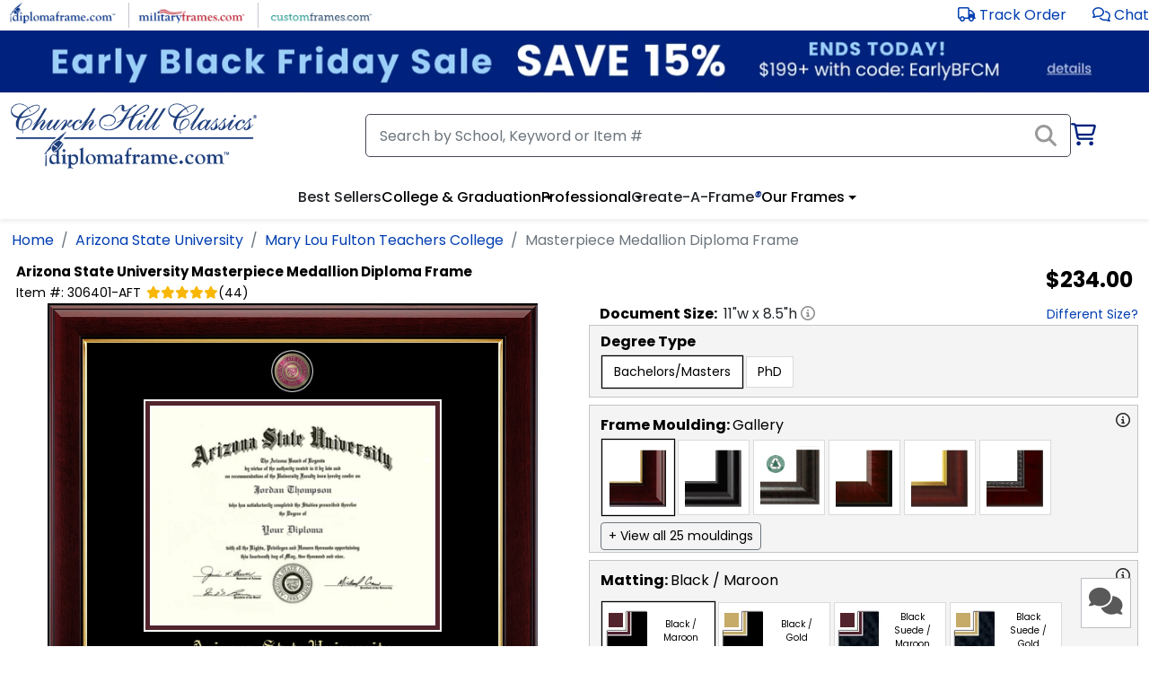

--- FILE ---
content_type: text/html; charset=utf-8
request_url: https://www.diplomaframe.com/arsu/mary-lou-fulton-teachers-college/masterpiece-medallion-diploma-frame-253973.aspx
body_size: 43638
content:


<!DOCTYPE html>
<html lang="en">
<head>
    <meta http-equiv="Content-Type" content="text/html; charset=utf-8" />
    <meta name="viewport" content="width=device-width, initial-scale=1.0" />
        <link rel="canonical" href="https://www.diplomaframe.com/arsu/mary-lou-fulton-teachers-college/masterpiece-medallion-diploma-frame-253973.aspx">

    <title>Masterpiece Medallion Diploma Frame in Gallery Arizona State University - Item #306401-AFT</title>
        <meta id="MetaDescription" name="description" content="Protect and proudly display your achievement in our high-quality Arizona State University Masterpiece Medallion Diploma Frame! This ASU Mary Lou Fulton Teachers College frame in a Cherry finish is custom-handcrafted in the USA.">

        <link rel="preconnect" href="https://i.diplomaframe.com" crossorigin="anonymous">
        <link rel="preconnect" href="https://connect.facebook.net" crossorigin="anonymous" />

    <link rel="preconnect" href="https://fonts.gstatic.com" crossorigin="anonymous">
    <link rel="preconnect" href="https://kit.fontawesome.com" crossorigin="anonymous" />
    <link rel="preconnect" href="https://www.googletagmanager.com" crossorigin="anonymous" />

        <link rel="apple-touch-icon" href="https://i.diplomaframe.com/images/cached/icon/favicon/white/apple-icon-57x57.png">
        <link rel="apple-touch-icon" sizes="57x57" href="https://i.diplomaframe.com/images/cached/icon/favicon/white/apple-icon-57x57.png">
        <link rel="apple-touch-icon" sizes="60x60" href="https://i.diplomaframe.com/images/cached/icon/favicon/white/apple-icon-60x60.png">
        <link rel="apple-touch-icon" sizes="72x72" href="https://i.diplomaframe.com/images/cached/icon/favicon/white/apple-icon-72x72.png">
        <link rel="apple-touch-icon" sizes="76x76" href="https://i.diplomaframe.com/images/cached/icon/favicon/white/apple-icon-76x76.png">
        <link rel="apple-touch-icon" sizes="114x114" href="https://i.diplomaframe.com/images/cached/icon/favicon/white/apple-icon-114x114.png">
        <link rel="apple-touch-icon" sizes="120x120" href="https://i.diplomaframe.com/images/cached/icon/favicon/white/apple-icon-120x120.png">
        <link rel="apple-touch-icon" sizes="144x144" href="https://i.diplomaframe.com/images/cached/icon/favicon/white/apple-icon-144x144.png">
        <link rel="apple-touch-icon" sizes="152x152" href="https://i.diplomaframe.com/images/cached/icon/favicon/white/apple-icon-152x152.png">
        <link rel="apple-touch-icon" sizes="180x180" href="https://i.diplomaframe.com/images/cached/icon/favicon/white/apple-icon-180x180.png">
        <link rel="icon" type="image/png" sizes="192x192" href="https://i.diplomaframe.com/images/cached/icon/favicon/white/android-icon-192x192.png">
        <link rel="icon" type="image/png" sizes="32x32" href="https://i.diplomaframe.com/images/cached/icon/favicon/white/favicon-32x32.png">
        <link rel="icon" type="image/png" sizes="96x96" href="https://i.diplomaframe.com/images/cached/icon/favicon/white/favicon-96x96.png">
        <link rel="icon" type="image/png" sizes="16x16" href="https://i.diplomaframe.com/images/cached/icon/favicon/white/favicon-16x16.png">
        <link rel="shortcut icon" href="https://i.diplomaframe.com/images/cached/icon/favicon/white/favicon.ico" />
        <meta name="msapplication-TileImage" content="https://i.diplomaframe.com/images/cached/icon/favicon/white/ms-icon-144x144.png">

    <link rel="manifest" href="/manifest.json">
    <meta name="msapplication-TileColor" content="#ffffff">
    <meta name="theme-color" content="#ffffff">

        <link rel="stylesheet" href="https://i.diplomaframe.com/c/bootstrap.css" />

        <link rel="stylesheet" href="https://i.diplomaframe.com/c/app-867e0e9afeca3d8a0a4863ed42c7ebf7.css" />


        <style type="text/css">div.test123{text-align:center}</style>


    <style type="text/css">
        .sr-only {
            position: absolute;
            width: 1px;
            height: 1px;
            margin: -1px;
            border: 0;
            padding: 0;
            overflow: hidden;
            clip: rect(0, 0, 0, 0);
        }
    </style>

<style type="text/css">div#banner-block {height: 70px; } @media screen and(max - width: 991px) {div #banner-block { height: 80px; } }</style>
    
    <style type="text/css">body#product header.sticky{position:relative;top:0;z-index:inherit}body#product h1{font-size:.938rem !important;font-weight:700;color:#000;margin-bottom:2px;margin-top:0;padding-top:0}body#product .sku,body#product .item-id,body#product .yotpo-star-count{font-size:.875rem;color:#000}body#product .fa-star{color:#eaeaea}body#product .yotpo-checked{color:#f8b704}body#product .prod-sub-header{color:#000;font-size:18px;text-align:left;padding:6px 12px;text-transform:uppercase;font-weight:700;background:#ebebeb url("https://dfstatic.com/images/cached/general/zzct7q5.png") no-repeat 100%}body#product .prod-sub-header.collapsed{background:#f4f4f4 url("https://dfstatic.com/images/cached/general/SnpwO5e.png") no-repeat 100%}body#product div#store-h2 p{padding-top:.5rem}body#product div#store-h2 p>a{text-decoration:underline}body#product div#store-h2 h2{margin-bottom:0}</style>
    <style type="text/css">.font-0,.font-0-head{font-family:Poppins,Roboto,Open Sans,Proxima Nova,sans-serif}.font-1,.font-1-head{font-family:Reddit Sans,Poppins,Roboto,Open Sans,Proxima Nova,sans-serif}.font-2-head{font-family:Lato,Roboto,Open Sans,Proxima Nova,sans-serif}.font-2{font-family:Lato,Poppins,Roboto,Open Sans,Proxima Nova,sans-serif}.font-3,.font-3-head{font-family:Montserrat,Poppins,Roboto,Open Sans,Proxima Nova,sans-serif}body.font-2 nav ul li a,body.font-2 nav ul li button{font-weight:700!important}body.font-2 h1,body.font-2 h2,body.font-2 h3,body.font-2 h4,body.font-2 h5,body.font-2 h6{font-family:Sorts Mill Goudy,Roboto,Open Sans,Proxima Nova,sans-serif;font-weight:700!important}.fast-shipping-3{background-color:#236070!important;color:#fff!important}body.font-3 header#header-main div#search-container #cart-new i,body.font-3 header#header-main div#search-container #cart-new i.fa-shopping-cart{color:#00227e;font-size:16px}body.font-3 footer#footer #footer-acc>div.container>div.row>div:nth-child(3)>div.footer-link{display:none!important}body#product input[type=file]::file-selector-button{background-color:#fff;border:1px solid rgba(0,0,0,.16);border-radius:4px;box-shadow:0 1px 0 rgba(0,0,0,.05);cursor:pointer;height:40px;margin-right:16px;padding:0 16px;transition:background-color .2s}body#product input[type=file]::file-selector-button:hover{background-color:#f3f4f6}body#product input[type=file]::file-selector-button:active{background-color:#e5e7eb}body#product input.input-qty{-webkit-appearance:textfield;appearance:textfield}body#product input.input-qty::-webkit-inner-spin-button,body#product input.input-qty::-webkit-outer-spin-button{-webkit-appearance:none}body#product .fast-ship-container{margin-top:10px}body#product .fast-ship-container .fast-ship{align-items:center;background:#f4f4f4;display:flex;gap:10px;height:34px;margin-left:auto;max-width:300px}@media screen and (max-width:1200px){body#product .fast-ship-container .fast-ship{margin:auto}}body#product .fast-ship-container .fa-shipping-fast{align-items:center;background-color:#ffc82e;display:flex;height:100%;padding:0 20px}body#product .fast-ship-container span{font-weight:700}body#product .fast-ship-container-3{display:flex;height:34px}body#product .fast-ship-container-3>div:first-child{align-items:center;align-self:center;background:#236070!important;color:#fff!important;justify-content:center;line-height:34px;padding-left:12px;padding-right:12px}body#product .fast-ship-container-3>div:last-child{background:#f4f4f4;color:#000;font-size:1.125rem;font-weight:400;line-height:34px;padding-left:12px;padding-right:12px}body#product .prod-fast-shipping{background-color:#ffc82e;color:#000;font-weight:700}body#product .prod-moulding-trending{background-color:#31831c;color:#fff;font-weight:400}body#product .prod-moulding-trending>i{transform:scale(1.15)}body#product .prod-fast-shipping,body#product .prod-moulding-trending{border:1px solid #999;font-size:11px;height:auto;line-height:.95;padding:2px 6px;position:absolute;right:10px;text-align:center;text-transform:uppercase;top:-8px}body#product .fast-shipping-3{background-color:#236070!important;color:#fff!important}body#product h1{color:#000;font-size:1.25rem;font-weight:700;margin-bottom:2px;margin-top:0;padding-top:0}@media screen and (max-width:1200px){body#product h1{font-size:1.1rem}}body#product h1 .h1-sm{font-size:1rem}@media screen and (max-width:1200px){body#product h1 .h1-sm{font-size:.875rem}}body#product h1 .h1-xs{font-size:.875rem}@media screen and (max-width:1200px){body#product h1 .h1-xs{font-size:.8rem}}@media screen and (min-width:1200px){body#product .hide-lg{display:none}}@media screen and (max-width:1200px){body#product .hide-sm{display:none}}body#product .prod-sub-header{background:#ebebeb;color:#000;font-size:1.125rem;font-weight:700;margin-bottom:.5rem;padding:6px 12px;position:relative;text-align:left;text-transform:uppercase}body#product div#prod-sections>div:not(:first-child){margin-top:.5rem}body#product div#prod-sections div.toggle-content-2>div:first-child:before{font-size:1.125rem}body#product div#prod-desc ul{margin-bottom:0}body#product a.underline,body#product a.underline:link,body#product a.underline:visited,body#product div#prod-desc .link,body#product div#prod-desc a,body#product div#prod-desc a:link,body#product div#prod-desc a:visited,body#product div#prod-main-desc-inner a,body#product div#prod-main-desc-inner a:link,body#product div#prod-main-desc-inner a:visited,body#product div.plh a,body#product div.plh a:link,body#product div.plh a:visited{text-decoration:underline}body#product .swiper-slide>div{display:inline-block}body#product .swiper-slide.slider-full-width{width:auto!important}body#product div#prod-wrapper{display:flex;flex-direction:row;flex-wrap:wrap;justify-content:flex-start;width:100%}body#product div#prod-wrapper>div{display:flex;flex:1;width:50%}@media screen and (max-width:1200px){body#product div#prod-wrapper>div{flex:0 1 100%;width:100%}}body#product div#prod-wrapper div#render{align-items:flex-start;flex-direction:column;flex-wrap:nowrap;justify-content:flex-start;justify-items:flex-start;justify-self:flex-start}body#product div#prod-wrapper div#render div#frame-outer{align-items:center;display:flex;flex-direction:column;flex-wrap:nowrap;justify-content:center;justify-items:center;justify-self:center;width:100%}body#product div#prod-wrapper div#render div#frame-helper{width:100%;z-index:-1}body#product div#prod-wrapper div#render div#frame-display{margin:0 auto}body#product div#prod-wrapper div#render.ab-1{margin-top:20px}body#product div#prod-wrapper div#prod-slider{margin:1rem auto 0;max-width:700px;text-align:center;width:100%}body#product div#prod-wrapper div#prod-swiper-th .swiper-pagination{bottom:0}body#product div#prod-wrapper div#prod-swiper-th div.ins{padding:2px}body#product div#prod-wrapper div#prod-swiper-th img.prod-th{height:59px;width:auto}body#product div#prod-wrapper div#prod-swiper-real .swiper-pagination{display:none}body#product div#prod-wrapper div#prod-swiper-real div.swiper-wrapper div.swiper-slide{width:125px}body#product div#prod-wrapper div#prod-swiper-real div.swiper-wrapper div.swiper-slide>div{max-height:125px;overflow:hidden}body#product div#prod-wrapper div#prod-swiper-real img{height:auto;overflow-y:hidden;width:125px}body#product div#prod-wrapper div#prod-swiper-th-zoom .swiper-slide{align-self:center;justify-self:center;text-align:center}body#product div#prod-wrapper div#prod-swiper-real-zoom img{height:auto;overflow-y:hidden;width:auto}body#product div#prod-wrapper div#prod-swiper-real-zoom .swiper-slide{align-self:center;justify-self:center;text-align:center}body#product div#prod-wrapper div.prod-real-images{margin:0 auto;max-width:700px;text-align:left;width:100%}body#product div#prod-wrapper div#prod-swiper-th-zoom{height:auto;max-height:100%;max-width:100%;width:auto}body#product div#prod-wrapper div#cust{align-content:flex-start;align-items:flex-start;display:flex;flex-direction:row;flex-wrap:wrap;margin-left:1rem;overflow:hidden}@media screen and (max-width:1200px){body#product div#prod-wrapper div#cust{overflow:inherit}}body#product div#prod-wrapper div#cust img.th-h,body#product div#prod-wrapper div#cust span.th-h{border:1px solid #999;height:auto;margin-left:12px;padding:4px;position:absolute;right:40px;top:0;width:48px}body#product div#prod-wrapper div#cust div.th-h{border:1px solid #999;height:40px;margin-left:12px;position:absolute;right:40px;top:0;width:40px}body#product div#prod-wrapper div#cust>div{flex:0 1 100%;width:100%}body#product div#prod-wrapper div#cust div.gray-box{background-color:#f4f4f4;border:1px solid #c4c4c4;color:#000;margin-top:.5rem;padding:6px 12px}body#product div#prod-wrapper div#cust div.gray-box:nth-child(2){margin-top:0}body#product div#prod-wrapper div#cust div.gray-box div.toggle-content-2{padding-bottom:0;padding-top:0;position:relative}body#product div#prod-wrapper div#cust div.gray-box div.toggle-content-2>div:first-child:before{font-size:20px;position:absolute;right:4px;top:6px}@media screen and (max-width:767px){body#product div#prod-wrapper div#cust div.gray-box div.toggle-content-2>div:first-child:before{right:6px;top:16px}}body#product div#prod-wrapper div#cust div.gray-box div.toggle-content-2>div:last-child{padding:0}@media screen and (max-width:1200px){body#product div#prod-wrapper div#cust{margin-left:0}}body#product div#prod-wrapper div#cust #doc-size{padding-left:.75rem}@media screen and (max-width:1200px){body#product div#prod-wrapper div#cust #doc-size{margin-top:1rem;padding-left:.75rem}}@media screen and (max-width:400px){body#product div#prod-wrapper div#cust #doc-size{margin-top:1rem;padding-left:0}}body#product div#prod-wrapper div#cust #doc-size .link{font-size:.875rem}body#product div.swiper-button-next{background-image:url(https://dfstatic.com/images/cached/general/controls.png);background-position:-32px 0;height:32px;margin-top:-16px;position:absolute;top:50%;width:32px}body#product div.swiper-button-next:after{display:none}body#product div.swiper-button-prev{background-image:url(https://dfstatic.com/images/cached/general/controls.png);background-position:0 0;height:32px;margin-top:-16px;position:absolute;top:50%;width:32px}body#product div.swiper-button-prev:after{display:none}body#product .header-std{color:#000;font-size:1rem;font-weight:700;text-align:left}body#product .header-std>span{font-weight:400;padding-left:4px}body#product .header-std .flexer{align-content:center;align-items:center;display:flex;justify-content:space-between}body#product div.cust-lino-select{display:inline-block;margin:8px 4px;width:220px}body#product div.cust-lino-select>select{display:inline-block;width:220px}body#product .cust-entity{background-color:#fff;border:1px solid #dadada}body#product .cust-entity:hover{border:1px solid #000;box-shadow:1px 1px 1px #000;cursor:pointer}body#product .cust-entity.active{box-shadow:0 0 1px 1px #000}body#product .cust-entity.active.active-bold{box-shadow:0 0 2px 2px #000}body#product .prod-img-zoom{background-color:#fff;border-radius:5px;display:flex;flex-direction:column;overflow:hidden;transition:all .25s;z-index:9999}body#product .prod-img-zoom img{padding:4px}body#product .prod-img-zoom>div{font-weight:700;text-align:center}body#product .prod-img-zoom>div.zoom-title{font-size:1rem;font-weight:400;margin-bottom:4px;padding:4px 8px}@media screen and (max-width:1200px){body#product .prod-img-zoom{display:none!important}}body#product .moulding-prod{display:flex;flex-direction:row;flex-wrap:wrap;gap:10px;justify-content:flex-start;position:relative}body#product .moulding-prod>div{background-color:#fff;border:1px solid #dadada;display:inline-block;height:auto;margin:4px 2px;padding:6px 4px;position:relative;width:80px}body#product .moulding-prod>div img.moulding-img{height:auto;max-width:100%;position:relative;transform:rotate(90deg);width:100%}body#product .ep-text{font-family:Century Old Style,Century,Times New Roman,Times,Trebuchet MS}body#product .mat-prod{display:flex;flex-direction:row;flex-wrap:wrap;gap:10px;justify-content:flex-start;position:relative}body#product .mat-prod>div{display:flex;height:64px;margin:4px 2px;position:relative;width:125px}body#product .mat-prod>div div.title{align-self:center;font-size:10px;justify-self:center;padding:10px 6px;text-align:center}body#product .mat-prod>div div.prod-option-c{align-items:center;display:flex;height:64px;justify-content:center;padding-left:4px;width:50px}body#product .mat-prod>div div.prod-option-c img{height:50px;transform:rotate(90deg);width:50px}body#product .mat-prod>div div.prod-option-c img.caf_mat1,body#product .mat-prod>div div.prod-option-c img.caf_mat2{transform:rotate(0deg)}body#product .mat-prod .smat-th{height:16px;left:6px;position:absolute;top:11px;width:16px;z-index:10}body#product .caf-mat-prod{display:flex;flex-direction:row;flex-wrap:wrap;justify-content:flex-start}body#product .caf-mat-prod div.mat-highlight{bottom:0;display:none!important;height:8px;left:0;position:absolute;width:100%}body#product .caf-mat-prod>div{margin:4px 2px;position:relative;text-align:center;width:78px}body#product .caf-mat-prod>div .title{align-self:center;display:block;font-size:.75rem;justify-self:center;padding:4px 6px 10px;text-align:center;word-break:break-word}body#product .caf-mat-prod>div img.prod-option{height:70px;padding:6px 4px;width:70px}body#product .caf-mat-prod div.cust-vlbg{display:flex;flex-direction:column;padding:6px;width:72px}body#product .caf-mat-prod div.cust-vlbg div.title{padding-bottom:0;word-break:normal}body#product .caf-mat-prod div.vlbg{height:50px;margin:0 auto;width:50px}body#product div#glass-inner div.glass-prod{display:flex;flex-direction:row;flex-wrap:wrap;justify-content:flex-start}body#product div#glass-inner div.glass-prod>div{display:flex;font-size:.875rem;margin:4px 2px;position:relative}body#product div#glass-inner div.glass-prod>div .title{align-self:center;font-size:.875rem;justify-self:center;padding:6px 12px;text-align:center}body#product div#glass-inner .glass-info{clear:both;display:block;margin:4px 2px;position:relative;width:100%}body#product div.lino-prod{justify-content:flex-start;position:relative}body#product div.lino-prod .cust-entity{display:inline-block;font-size:.875rem;margin:4px 2px;padding:6px 12px}body#product div.lino-prod .cust-entity.active{box-shadow:0 0 1px 1px #000}body#product .plh{padding-left:12px}body#product div#store-h2>div>div>p{padding-top:.5rem}body#product div#store-h2>div>div>h2{color:#616161;display:inline-block;font-size:1.438rem;font-weight:500;margin-bottom:0;margin-top:1.25rem;padding-top:0}body#product div#store-h2>div>div:first-child h2{border-bottom:4px solid #00227e;text-align:left}body#product div#lino-inner2{display:flex;flex-wrap:wrap;gap:10px;justify-content:flex-start}body#product .category-container .form-select{margin-left:.5rem;width:auto}body#product .category-container div.cat-prod{display:flex;flex-direction:row;flex-wrap:wrap;justify-content:flex-start}body#product .category-container div.cat-prod>div{display:flex;margin:4px 2px;position:relative}body#product .category-container div.cat-prod>div .title{align-self:center;font-size:.875rem;justify-self:center;padding:6px 12px;text-align:center}body#product div.ins-container{justify-content:flex-start;position:relative}body#product div.ins-container select.cust-entity{display:inline-block;font-size:.875rem;margin:4px 2px;padding:6px 12px}body#product div.ins-prod{display:flex;flex-direction:row;flex-wrap:wrap;justify-content:flex-start;max-height:400px;overflow-y:scroll}body#product div.ins-prod>div{margin:4px 2px;max-width:120px;overflow:hidden;position:relative}body#product div.ins-prod>div div.ins{margin:0 auto;padding:6px 2px;text-align:center}body#product div.ins-prod>div div.ins>img{height:auto;margin:0 auto;text-align:center;width:90px}body#product div.ins-prod>div .title{align-self:center;font-size:10px;justify-self:center;max-width:120px;padding:6px 12px;text-align:center;width:120px;word-break:normal}body#product div#render{position:relative}body#product div#cust.ab-1 .atc-lg{margin-top:20px}body#product div#cust.ab-1 .fa-share-square{display:none}body#product div#frame-display{left:0;position:absolute;right:0;top:0}body#product div#frame-display div#frame-container{left:0;margin:0 auto;position:absolute;right:0}body#product div#frame-display div#frame-container img,body#product div#frame-display div#frame-container>div,body#product div#frame-display div#frame-container>div div{position:absolute}body#product div#frame-display div#frame-container div#ep_bevel *{font-family:Century Old Style,Century,Times New Roman,Times,serif!important}body#product .yotpo .yotpo-label:first-child{display:none!important}body#product .yotpo .yotpo-regular-box{border-top:none;margin:0;padding-bottom:0;padding-top:0}body#product .yotpo .yotpo-nav{padding-top:4px}body#product .yotpo .yotpo-stars-and-sum-reviews{float:none;margin:0 auto;text-align:center}body#product .prod-atc-btn{background-color:#ffc72c;border:1px solid #666;color:#000;cursor:pointer;display:inline-block;font-family:Poppins,Roboto,Open Sans,Proxima Nova,sans-serif;font-size:1.25rem;font-weight:700;padding:.75rem 1.5rem;text-align:center;text-decoration:none;text-transform:uppercase}body#product .prod-atc-btn[disabled]{background:#b3b3b3;pointer-events:none}body#product .prod-atc-btn:hover{box-shadow:1px 1px 1px #000}body#product .prod-atc-btn:focus{border-bottom:3px solid #000;box-shadow:1px 1px 1px #000}body#product .prod-atc-btn.lg{min-width:300px}@media screen and (max-width:342px){body#product .prod-atc-btn.lg{min-width:125px}}body#product .prod-atc-btn.buy-now{background-color:#12632d;color:#fff}@media screen and (max-width:800px){body#product .prod-atc-btn.buy-now{max-width:150px}body#product .prod-atc-btn{font-size:1.1rem;max-width:300px;padding:.5rem 1rem;width:100%}}@media screen and (max-width:700px){body#product .prod-atc-btn{margin:0 auto}}@media screen and (max-width:800px){body#product .prod-atc-btn.sticky{width:auto}}body#product .prod-atc-btn.portal3{background:#225e6d;border:none;border-radius:60px;box-shadow:1px 1px 1px #000;color:#fff;margin-bottom:5px}body#product .prod-atc-btn.portal3:hover{background:#d5a429;color:#000}body#product .sticky-atc{bottom:20px;display:none;position:fixed;right:20px;z-index:1000}@media screen and (max-width:800px){body#product .sticky-atc{display:flex;flex-wrap:wrap;gap:10px;min-width:auto;width:auto}}body#product .atc-buttons-container{display:flex;gap:10px}@media screen and (max-width:460px){body#product .atc-buttons-container{flex-direction:column}}body#product .atc-lg{align-items:center;display:flex;flex-wrap:wrap;gap:10px;justify-content:flex-end;justify-items:center;margin-top:.75rem;position:relative;width:100%}body#product .atc-lg>.fas{cursor:pointer;padding-right:16px}body#product .atc-lg>div.return{flex:0 1 100%;text-align:right}body#product .atc-lg>div.return span{font-size:.875rem}@media screen and (max-width:1200px){body#product .atc-lg>div.return{left:16px;position:absolute;top:.5rem}}@media screen and (max-width:700px){body#product .atc-lg>div.return{flex:0 1 100%;left:auto;position:relative;text-align:center;top:auto}body#product .atc-lg{flex-direction:column;flex-wrap:nowrap}body#product .atc-lg>*{flex:0 1 100%;text-align:center}body#product .atc-lg>.fas{padding-bottom:.75rem;padding-right:0}}body#product .ep .ep-link{font-size:.875rem;margin-top:12px}body#product .ep .ep-option{text-align:center}body#product .ep .ep-toggle{display:inline-block;text-align:center}body#product .ep .ep-color{display:inline-block;margin-right:12px}body#product .ep .ep-toggle button{background-color:#fff;border:1px solid #dadada;font-size:.875rem;padding:6px 12px}body#product .ep .ep-toggle button:hover{border:1px solid #000;box-shadow:1px 1px 1px #000;cursor:pointer}body#product .ep select{background-color:#fff;border:1px solid #dadada;font-size:.875rem;padding:6px 12px}body#product .ep .ep-container{background-repeat:none;background-size:100% 100%;margin:6px auto 12px;padding:12px;width:300px}body#product .ep .ep-container.gold{background-image:url(https://dfstatic.com/images/entities/engravedplate/ep_gold_original_engravedplate.png)}body#product .ep .ep-container.silver{background-image:url(https://dfstatic.com/images/entities/engravedplate/ep_silver_original_engravedplate.png)}body#product .ep .ep-container.black{background-image:url(https://dfstatic.com/images/entities/engravedplate/ep_black_original_engravedplate.png)}body#product .ep .ep-container.black input{border:1px dotted #999;color:#fff}body#product .ep .ep-container input{background:transparent;border:1px dotted #222;text-align:center;width:100%}body#product .caf-doc select{background-color:#fff;border:1px solid #dadada;font-size:.875rem;padding:6px 12px}body#product div#frame-container div#ep>div#ep_lines>div{color:#000;font-size:8px;margin-top:-2px;position:relative}body#product .caf-atc .subh{color:#000;font-size:1.1rem;font-weight:700;padding-left:.5rem}body#product .caf-atc .err{color:#a32824;font-size:1rem;font-weight:700;margin-left:16px;margin-top:.25rem;width:100%}body#product div#frame-none-container{display:inline-block;margin:0 auto;min-height:300px;position:relative;text-align:center}body#product div#frame-none-container div#frame-none-container-inner{align-items:center;display:flex;height:100%;justify-content:center}body#product div#frame-none-container img#frame-none{max-width:90%}body#product div.tassel-cord{bottom:86px;max-width:128px;position:absolute;right:86px}@media screen and (max-width:500px){body#product div.tassel-cord{bottom:62px;max-width:90px;right:62px}body#product div.tassel-cord>picture>img{height:90px;max-width:90px;width:90px}}body#product div.tassel-cord.tassel-cord-0{bottom:-20px;right:-20px}@media screen and (max-width:500px){body#product div.tassel-cord.tassel-cord-0{bottom:-10px;right:-10px}}body#product div.tassel-cord.tassel-cord-1{bottom:-20px;right:-20px}@media screen and (max-width:500px){body#product div.tassel-cord.tassel-cord-1{bottom:-10px;right:-10px}}body#product div#frame-old-container{display:inline-block;margin:4px auto;max-width:400px;min-height:246px;position:relative;text-align:center;text-align:left;vertical-align:top}@media screen and (max-width:400px){body#product div#frame-old-container{max-width:100%}}body#product div#frame-old-container div#frame-old-container-inner{background-color:#222;height:100%;margin:0 auto;position:relative;width:100%}body#product div#frame-old-container img#frame-old{max-width:400px}@media screen and (max-width:400px){body#product div#frame-old-container img#frame-old{max-width:100%}}body#product div.cust-flex-head{display:flex;justify-content:space-between;min-height:60px;padding:6px 0}body#product div.cust-flex-head>div:first-child>div:first-child{color:#000;font-size:1rem;font-weight:400}body#product div.cust-flex-head>div:first-child>div:last-child{color:#000;font-size:14px;font-weight:700;overflow:hidden;text-overflow:ellipsis;white-space:break-spaces}body#product div.cust-flex-head>div:last-child{padding-right:40px}body#product div.cust-flex-head img{border:1px solid #999;height:auto;padding:4px;width:48px}body#product div.cust-desktop-head{padding-bottom:8px;padding-top:10px}body#product div.cust-desktop-head>span:first-child{color:#000;font-size:1rem;font-weight:700}body#product .prod-doc-size-display{display:flex;justify-content:space-between;width:100%}body#product .prod-doc-size-display>div{display:inline-block}body#product .prod-doc-size-display>div:last-child>span{padding-left:1rem}@media screen and (max-width:400px){body#product .prod-doc-size-display{display:block;flex-direction:column;justify-content:flex-start}body#product .prod-doc-size-display>div{display:block}body#product .prod-doc-size-display>div:last-child>span{padding-left:0}}body#product .msrp-orig-mobile{color:#51575d;font-size:.75rem;font-weight:400;padding-left:4px;text-decoration:line-through}body#product .msrp-disc-mobile{color:#000;font-size:1.063rem;font-weight:400}body#product .discount-highlight-product-page{background-color:#ffc641;border-radius:5px;bottom:0;color:#000;font-size:14px;left:0;margin:12px auto;max-width:90%;padding:8px;text-align:center;text-decoration:none;width:90%}body#product .old-moulding{position:absolute}body#product .old-moulding.z4{z-index:4}body#product .old-moulding.w100{max-width:100%}body#product .react-tooltip{overflow:visible;position:absolute;z-index:9999}body#product .popover-header{margin-top:0}body#product .popover-body{padding:0}body#product .toggle-bs[data-bs-toggle=collapse]{cursor:pointer}body#product .toggle-bs[data-bs-toggle=collapse]:after{border-bottom:0;border-left:.5rem solid transparent;border-right:.5rem solid transparent;border-top:.5rem solid;color:#00227e;content:"";display:inline-block;margin-left:.255em;position:absolute;right:12px;top:16px;transition:all .5s;vertical-align:.255em}body#product .toggle-bs[data-bs-toggle=collapse]:hover:after{color:#ff5a5a;transform:rotate(-90deg)}body#product .toggle-bs[aria-expanded=true]:after,body#product .toggle-bs[data-bs-toggle=collapse].active:after{color:#00227e;transform:rotate(-180deg)}body#product select>option{-moz-white-space:pre-wrap;-o-white-space:pre-wrap;white-space:pre-wrap}body#product input.input-float::-webkit-inner-spin-button,body#product input.input-float::-webkit-outer-spin-button{-webkit-appearance:none;margin:0}body#product input.input-float[type=number]{-webkit-appearance:textfield;appearance:textfield}@media screen and (max-width:1200px){body#product .gsd-watson-square{left:20px;right:inherit}}body#product div.zoom-overlay{background:#000;bottom:0;color:#fff;display:flex;font-size:1.1rem;justify-content:center;justify-items:center;left:0;opacity:.85;padding:6px 0;position:absolute;text-align:center;width:100%;z-index:1}body#product .order-processing{background-color:#222;left:0;min-height:100vh;min-width:100%;opacity:.85;position:fixed;top:0;width:100%;z-index:10}body#product .order-processing-container{align-items:center;display:flex;justify-content:center;justify-items:center;left:0;min-height:100vh;min-width:100%;position:fixed;top:0;width:100%;z-index:2101}body#product .order-processing-container>div{align-self:center;background-color:#fff;color:#222;margin-top:-10%;max-width:90%;opacity:1;padding:12px 24px;text-align:center;width:320px}body#product .modal-qty-container table{border-collapse:collapse;margin:auto}body#product .modal-qty-container td,body#product .modal-qty-container th{border:1px solid #c9c9c9;padding:10px;text-align:center}body#product .modal-qty-container th{background-color:#f2f2f2}body#product .grad-year-container{align-items:center;display:flex;gap:10px}body#product .btn.btn-toggle:focus:not(:focus-visible){box-shadow:none}body#product .btn.btn-toggle:focus:not(:focus-visible):not(:hover){background-color:transparent}@media(max-width:390px){body#product .grad-year-container{flex-wrap:wrap;row-gap:0}body#product .grad-year-container input{flex:1;padding-bottom:2px;padding-top:2px}body#product .grad-year-container .info{flex:1 1 100%;margin-top:-6px}}body#product .info-button{background:none;border:none;border-radius:.375rem;cursor:pointer;height:16px;line-height:16px;padding:0;transition:background-color .2s ease,color .2s ease}body#product .info-button:focus-visible,body#product .info-button:hover{background-color:rgba(0,0,0,.1)}body#product .info-button:active{transform:scale(.95)}body#product .share-button{background:none;border:none;margin-left:2px;padding:0 0 0 2px}body#product .link.link-btn{background:transparent;border:none;padding:0}div#prod-header{align-items:flex-start;display:flex;flex-direction:row;justify-content:space-between;margin-top:.5rem;max-width:100%;padding:0 6px}div#prod-header>div:first-child{flex:2;max-width:75%;position:relative}@media screen and (max-width:640px){div#prod-header>div:first-child{max-width:100%}}div#prod-header>div:last-child{flex:1;text-align:right}div#prod-header div#prod-sub-titles span{color:#000;font-size:.875rem}div#prod-header .sku{padding-right:6px}div#prod-header div#yotpo-prod-header{display:inline-block;margin-bottom:0;padding-left:6px}div#prod-header div#yotpo-prod-header span.fa-star{color:#eaeaea}div#prod-header div#yotpo-prod-header span.yotpo-checked{color:#f8b704}div#prod-header .msrp-orig{color:#51575d;font-size:1.125rem;font-weight:400;padding-left:4px;text-decoration:line-through}div#prod-header .msrp-disc{color:#000;font-size:1.5rem;font-weight:700;padding-left:.5rem}div#prod-header.prod-header-ab-1{flex-direction:column}div#prod-header.prod-header-ab-1 #yotpo-prod-header{padding:0}div#prod-header.prod-header-ab-1 #yotpo-prod-header .yotpo-star-count{padding-left:8px}div#prod-header.prod-header-ab-1 #yotpo-prod-header .yotpo-star-count a{color:#000;font-size:.875rem;text-decoration:underline}div#prod-header.prod-header-ab-1 .title{font-size:1.4rem!important}@media screen and (max-width:1200px){div#prod-header.prod-header-ab-1 .title{font-size:1.25rem!important}}div#prod-header.portal3{flex-direction:column;gap:24px;margin-top:0}@media screen and (max-width:1200px){div#prod-header.portal3{margin-top:20px}}div#prod-header.portal3>div:first-child{max-width:100%}div#prod-header.portal3 h1{font-size:2rem!important;font-weight:400}div#prod-header.portal3 .msrp-disc{font-size:1.625rem;font-weight:700;padding-left:0}div.redeem-code{font-weight:400;margin-bottom:18px;margin-top:6px;text-align:right;width:100%}@media screen and (max-width:1200px){div.redeem-code{margin:0 auto;text-align:center}}div.redeem-code>div{cursor:pointer;margin:0 auto;text-align:right}@media screen and (max-width:1200px){div.redeem-code>div{margin:0 auto;text-align:center}}div.redeem-code>div>span:first-child{margin-right:10px}div.redeem-code>div>span:nth-child(2){font-weight:700}div.redeem-code>div>span:last-child{margin-left:4px}
@font-face{font-family:swiper-icons;font-style:normal;font-weight:400;src:url("data:application/font-woff;charset=utf-8;base64, [base64]//wADZ2x5ZgAAAywAAADMAAAD2MHtryVoZWFkAAABbAAAADAAAAA2E2+eoWhoZWEAAAGcAAAAHwAAACQC9gDzaG10eAAAAigAAAAZAAAArgJkABFsb2NhAAAC0AAAAFoAAABaFQAUGG1heHAAAAG8AAAAHwAAACAAcABAbmFtZQAAA/gAAAE5AAACXvFdBwlwb3N0AAAFNAAAAGIAAACE5s74hXjaY2BkYGAAYpf5Hu/j+W2+MnAzMYDAzaX6QjD6/4//Bxj5GA8AuRwMYGkAPywL13jaY2BkYGA88P8Agx4j+/8fQDYfA1AEBWgDAIB2BOoAeNpjYGRgYNBh4GdgYgABEMnIABJzYNADCQAACWgAsQB42mNgYfzCOIGBlYGB0YcxjYGBwR1Kf2WQZGhhYGBiYGVmgAFGBiQQkOaawtDAoMBQxXjg/wEGPcYDDA4wNUA2CCgwsAAAO4EL6gAAeNpj2M0gyAACqxgGNWBkZ2D4/wMA+xkDdgAAAHjaY2BgYGaAYBkGRgYQiAHyGMF8FgYHIM3DwMHABGQrMOgyWDLEM1T9/w8UBfEMgLzE////P/5//f/V/xv+r4eaAAeMbAxwIUYmIMHEgKYAYjUcsDAwsLKxc3BycfPw8jEQA/[base64]/uznmfPFBNODM2K7MTQ45YEAZqGP81AmGGcF3iPqOop0r1SPTaTbVkfUe4HXj97wYE+yNwWYxwWu4v1ugWHgo3S1XdZEVqWM7ET0cfnLGxWfkgR42o2PvWrDMBSFj/IHLaF0zKjRgdiVMwScNRAoWUoH78Y2icB/yIY09An6AH2Bdu/UB+yxopYshQiEvnvu0dURgDt8QeC8PDw7Fpji3fEA4z/PEJ6YOB5hKh4dj3EvXhxPqH/SKUY3rJ7srZ4FZnh1PMAtPhwP6fl2PMJMPDgeQ4rY8YT6Gzao0eAEA409DuggmTnFnOcSCiEiLMgxCiTI6Cq5DZUd3Qmp10vO0LaLTd2cjN4fOumlc7lUYbSQcZFkutRG7g6JKZKy0RmdLY680CDnEJ+UMkpFFe1RN7nxdVpXrC4aTtnaurOnYercZg2YVmLN/d/gczfEimrE/fs/bOuq29Zmn8tloORaXgZgGa78yO9/cnXm2BpaGvq25Dv9S4E9+5SIc9PqupJKhYFSSl47+Qcr1mYNAAAAeNptw0cKwkAAAMDZJA8Q7OUJvkLsPfZ6zFVERPy8qHh2YER+3i/BP83vIBLLySsoKimrqKqpa2hp6+jq6RsYGhmbmJqZSy0sraxtbO3sHRydnEMU4uR6yx7JJXveP7WrDycAAAAAAAH//wACeNpjYGRgYOABYhkgZgJCZgZNBkYGLQZtIJsFLMYAAAw3ALgAeNolizEKgDAQBCchRbC2sFER0YD6qVQiBCv/H9ezGI6Z5XBAw8CBK/m5iQQVauVbXLnOrMZv2oLdKFa8Pjuru2hJzGabmOSLzNMzvutpB3N42mNgZGBg4GKQYzBhYMxJLMlj4GBgAYow/P/PAJJhLM6sSoWKfWCAAwDAjgbRAAB42mNgYGBkAIIbCZo5IPrmUn0hGA0AO8EFTQAA") format("woff")}:root{--swiper-theme-color:#007aff}:host{display:block;margin-left:auto;margin-right:auto;position:relative;z-index:1}.swiper{display:block;list-style:none;margin-left:auto;margin-right:auto;overflow:hidden;padding:0;position:relative;z-index:1}.swiper-vertical>.swiper-wrapper{flex-direction:column}.swiper-wrapper{box-sizing:content-box;display:flex;height:100%;position:relative;transition-property:transform;transition-timing-function:var(--swiper-wrapper-transition-timing-function,initial);width:100%;z-index:1}.swiper-android .swiper-slide,.swiper-ios .swiper-slide,.swiper-wrapper{transform:translateZ(0)}.swiper-horizontal{touch-action:pan-y}.swiper-vertical{touch-action:pan-x}.swiper-slide{display:block;flex-shrink:0;height:100%;position:relative;transition-property:transform;width:100%}.swiper-slide-invisible-blank{visibility:hidden}.swiper-autoheight,.swiper-autoheight .swiper-slide{height:auto}.swiper-autoheight .swiper-wrapper{align-items:flex-start;transition-property:transform,height}.swiper-backface-hidden .swiper-slide{backface-visibility:hidden;transform:translateZ(0)}.swiper-3d.swiper-css-mode .swiper-wrapper{perspective:1200px}.swiper-3d .swiper-wrapper{transform-style:preserve-3d}.swiper-3d{perspective:1200px}.swiper-3d .swiper-cube-shadow,.swiper-3d .swiper-slide{transform-style:preserve-3d}.swiper-css-mode>.swiper-wrapper{-ms-overflow-style:none;overflow:auto;scrollbar-width:none}.swiper-css-mode>.swiper-wrapper::-webkit-scrollbar{display:none}.swiper-css-mode>.swiper-wrapper>.swiper-slide{scroll-snap-align:start start}.swiper-css-mode.swiper-horizontal>.swiper-wrapper{scroll-snap-type:x mandatory}.swiper-css-mode.swiper-vertical>.swiper-wrapper{scroll-snap-type:y mandatory}.swiper-css-mode.swiper-free-mode>.swiper-wrapper{scroll-snap-type:none}.swiper-css-mode.swiper-free-mode>.swiper-wrapper>.swiper-slide{scroll-snap-align:none}.swiper-css-mode.swiper-centered>.swiper-wrapper:before{content:"";flex-shrink:0;order:9999}.swiper-css-mode.swiper-centered>.swiper-wrapper>.swiper-slide{scroll-snap-align:center center;scroll-snap-stop:always}.swiper-css-mode.swiper-centered.swiper-horizontal>.swiper-wrapper>.swiper-slide:first-child{margin-inline-start:var(--swiper-centered-offset-before)}.swiper-css-mode.swiper-centered.swiper-horizontal>.swiper-wrapper:before{height:100%;min-height:1px;width:var(--swiper-centered-offset-after)}.swiper-css-mode.swiper-centered.swiper-vertical>.swiper-wrapper>.swiper-slide:first-child{margin-block-start:var(--swiper-centered-offset-before)}.swiper-css-mode.swiper-centered.swiper-vertical>.swiper-wrapper:before{height:var(--swiper-centered-offset-after);min-width:1px;width:100%}.swiper-3d .swiper-slide-shadow,.swiper-3d .swiper-slide-shadow-bottom,.swiper-3d .swiper-slide-shadow-left,.swiper-3d .swiper-slide-shadow-right,.swiper-3d .swiper-slide-shadow-top{height:100%;left:0;pointer-events:none;position:absolute;top:0;width:100%;z-index:10}.swiper-3d .swiper-slide-shadow{background:rgba(0,0,0,.15)}.swiper-3d .swiper-slide-shadow-left{background-image:linear-gradient(270deg,rgba(0,0,0,.5),transparent)}.swiper-3d .swiper-slide-shadow-right{background-image:linear-gradient(90deg,rgba(0,0,0,.5),transparent)}.swiper-3d .swiper-slide-shadow-top{background-image:linear-gradient(0deg,rgba(0,0,0,.5),transparent)}.swiper-3d .swiper-slide-shadow-bottom{background-image:linear-gradient(180deg,rgba(0,0,0,.5),transparent)}.swiper-lazy-preloader{border:4px solid var(--swiper-preloader-color,var(--swiper-theme-color));border-radius:50%;border-top:4px solid transparent;box-sizing:border-box;height:42px;left:50%;margin-left:-21px;margin-top:-21px;position:absolute;top:50%;transform-origin:50%;width:42px;z-index:10}.swiper-watch-progress .swiper-slide-visible .swiper-lazy-preloader,.swiper:not(.swiper-watch-progress) .swiper-lazy-preloader{animation:swiper-preloader-spin 1s linear infinite}.swiper-lazy-preloader-white{--swiper-preloader-color:#fff}.swiper-lazy-preloader-black{--swiper-preloader-color:#000}@keyframes swiper-preloader-spin{0%{transform:rotate(0deg)}to{transform:rotate(1turn)}}
.swiper-scrollbar{background:var(--swiper-scrollbar-bg-color,rgba(0,0,0,.1));border-radius:var(--swiper-scrollbar-border-radius,10px);position:relative;touch-action:none}.swiper-scrollbar-disabled>.swiper-scrollbar,.swiper-scrollbar.swiper-scrollbar-disabled{display:none!important}.swiper-horizontal>.swiper-scrollbar,.swiper-scrollbar.swiper-scrollbar-horizontal{bottom:var(--swiper-scrollbar-bottom,4px);height:var(--swiper-scrollbar-size,4px);left:var(--swiper-scrollbar-sides-offset,1%);position:absolute;top:var(--swiper-scrollbar-top,auto);width:calc(100% - var(--swiper-scrollbar-sides-offset, 1%)*2);z-index:50}.swiper-scrollbar.swiper-scrollbar-vertical,.swiper-vertical>.swiper-scrollbar{height:calc(100% - var(--swiper-scrollbar-sides-offset, 1%)*2);left:var(--swiper-scrollbar-left,auto);position:absolute;right:var(--swiper-scrollbar-right,4px);top:var(--swiper-scrollbar-sides-offset,1%);width:var(--swiper-scrollbar-size,4px);z-index:50}.swiper-scrollbar-drag{background:var(--swiper-scrollbar-drag-bg-color,rgba(0,0,0,.5));border-radius:var(--swiper-scrollbar-border-radius,10px);height:100%;left:0;position:relative;top:0;width:100%}.swiper-scrollbar-cursor-drag{cursor:move}.swiper-scrollbar-lock{display:none}
:root{--swiper-navigation-size:44px}.swiper-button-next,.swiper-button-prev{align-items:center;color:var(--swiper-navigation-color,var(--swiper-theme-color));cursor:pointer;display:flex;height:var(--swiper-navigation-size);justify-content:center;margin-top:calc(0px - var(--swiper-navigation-size)/2);position:absolute;top:var(--swiper-navigation-top-offset,50%);width:calc(var(--swiper-navigation-size)/44*27);z-index:10}.swiper-button-next.swiper-button-disabled,.swiper-button-prev.swiper-button-disabled{cursor:auto;opacity:.35;pointer-events:none}.swiper-button-next.swiper-button-hidden,.swiper-button-prev.swiper-button-hidden{cursor:auto;opacity:0;pointer-events:none}.swiper-navigation-disabled .swiper-button-next,.swiper-navigation-disabled .swiper-button-prev{display:none!important}.swiper-button-next svg,.swiper-button-prev svg{height:100%;-o-object-fit:contain;object-fit:contain;transform-origin:center;width:100%}.swiper-rtl .swiper-button-next svg,.swiper-rtl .swiper-button-prev svg{transform:rotate(180deg)}.swiper-button-prev,.swiper-rtl .swiper-button-next{left:var(--swiper-navigation-sides-offset,10px);right:auto}.swiper-button-lock{display:none}.swiper-button-next:after,.swiper-button-prev:after{font-family:swiper-icons;font-size:var(--swiper-navigation-size);font-variant:normal;letter-spacing:0;line-height:1;text-transform:none!important}.swiper-button-prev:after,.swiper-rtl .swiper-button-next:after{content:"prev"}.swiper-button-next,.swiper-rtl .swiper-button-prev{left:auto;right:var(--swiper-navigation-sides-offset,10px)}.swiper-button-next:after,.swiper-rtl .swiper-button-prev:after{content:"next"}
.swiper-pagination{position:absolute;text-align:center;transform:translateZ(0);transition:opacity .3s;z-index:10}.swiper-pagination.swiper-pagination-hidden{opacity:0}.swiper-pagination-disabled>.swiper-pagination,.swiper-pagination.swiper-pagination-disabled{display:none!important}.swiper-horizontal>.swiper-pagination-bullets,.swiper-pagination-bullets.swiper-pagination-horizontal,.swiper-pagination-custom,.swiper-pagination-fraction{bottom:var(--swiper-pagination-bottom,8px);left:0;top:var(--swiper-pagination-top,auto);width:100%}.swiper-pagination-bullets-dynamic{font-size:0;overflow:hidden}.swiper-pagination-bullets-dynamic .swiper-pagination-bullet{position:relative;transform:scale(.33)}.swiper-pagination-bullets-dynamic .swiper-pagination-bullet-active,.swiper-pagination-bullets-dynamic .swiper-pagination-bullet-active-main{transform:scale(1)}.swiper-pagination-bullets-dynamic .swiper-pagination-bullet-active-prev{transform:scale(.66)}.swiper-pagination-bullets-dynamic .swiper-pagination-bullet-active-prev-prev{transform:scale(.33)}.swiper-pagination-bullets-dynamic .swiper-pagination-bullet-active-next{transform:scale(.66)}.swiper-pagination-bullets-dynamic .swiper-pagination-bullet-active-next-next{transform:scale(.33)}.swiper-pagination-bullet{background:var(--swiper-pagination-bullet-inactive-color,#000);border-radius:var(--swiper-pagination-bullet-border-radius,50%);display:inline-block;height:var(--swiper-pagination-bullet-height,var(--swiper-pagination-bullet-size,8px));opacity:var(--swiper-pagination-bullet-inactive-opacity,.2);width:var(--swiper-pagination-bullet-width,var(--swiper-pagination-bullet-size,8px))}button.swiper-pagination-bullet{-webkit-appearance:none;appearance:none;border:none;box-shadow:none;margin:0;padding:0}.swiper-pagination-clickable .swiper-pagination-bullet{cursor:pointer}.swiper-pagination-bullet:only-child{display:none!important}.swiper-pagination-bullet-active{background:var(--swiper-pagination-color,var(--swiper-theme-color));opacity:var(--swiper-pagination-bullet-opacity,1)}.swiper-pagination-vertical.swiper-pagination-bullets,.swiper-vertical>.swiper-pagination-bullets{left:var(--swiper-pagination-left,auto);right:var(--swiper-pagination-right,8px);top:50%;transform:translate3d(0,-50%,0)}.swiper-pagination-vertical.swiper-pagination-bullets .swiper-pagination-bullet,.swiper-vertical>.swiper-pagination-bullets .swiper-pagination-bullet{display:block;margin:var(--swiper-pagination-bullet-vertical-gap,6px) 0}.swiper-pagination-vertical.swiper-pagination-bullets.swiper-pagination-bullets-dynamic,.swiper-vertical>.swiper-pagination-bullets.swiper-pagination-bullets-dynamic{top:50%;transform:translateY(-50%);width:8px}.swiper-pagination-vertical.swiper-pagination-bullets.swiper-pagination-bullets-dynamic .swiper-pagination-bullet,.swiper-vertical>.swiper-pagination-bullets.swiper-pagination-bullets-dynamic .swiper-pagination-bullet{display:inline-block;transition:transform .2s,top .2s}.swiper-horizontal>.swiper-pagination-bullets .swiper-pagination-bullet,.swiper-pagination-horizontal.swiper-pagination-bullets .swiper-pagination-bullet{margin:0 var(--swiper-pagination-bullet-horizontal-gap,4px)}.swiper-horizontal>.swiper-pagination-bullets.swiper-pagination-bullets-dynamic,.swiper-pagination-horizontal.swiper-pagination-bullets.swiper-pagination-bullets-dynamic{left:50%;transform:translateX(-50%);white-space:nowrap}.swiper-horizontal>.swiper-pagination-bullets.swiper-pagination-bullets-dynamic .swiper-pagination-bullet,.swiper-pagination-horizontal.swiper-pagination-bullets.swiper-pagination-bullets-dynamic .swiper-pagination-bullet{transition:transform .2s,left .2s}.swiper-horizontal.swiper-rtl>.swiper-pagination-bullets-dynamic .swiper-pagination-bullet{transition:transform .2s,right .2s}.swiper-pagination-fraction{color:var(--swiper-pagination-fraction-color,inherit)}.swiper-pagination-progressbar{background:var(--swiper-pagination-progressbar-bg-color,rgba(0,0,0,.25));position:absolute}.swiper-pagination-progressbar .swiper-pagination-progressbar-fill{background:var(--swiper-pagination-color,var(--swiper-theme-color));height:100%;left:0;position:absolute;top:0;transform:scale(0);transform-origin:left top;width:100%}.swiper-rtl .swiper-pagination-progressbar .swiper-pagination-progressbar-fill{transform-origin:right top}.swiper-horizontal>.swiper-pagination-progressbar,.swiper-pagination-progressbar.swiper-pagination-horizontal,.swiper-pagination-progressbar.swiper-pagination-vertical.swiper-pagination-progressbar-opposite,.swiper-vertical>.swiper-pagination-progressbar.swiper-pagination-progressbar-opposite{height:var(--swiper-pagination-progressbar-size,4px);left:0;top:0;width:100%}.swiper-horizontal>.swiper-pagination-progressbar.swiper-pagination-progressbar-opposite,.swiper-pagination-progressbar.swiper-pagination-horizontal.swiper-pagination-progressbar-opposite,.swiper-pagination-progressbar.swiper-pagination-vertical,.swiper-vertical>.swiper-pagination-progressbar{height:100%;left:0;top:0;width:var(--swiper-pagination-progressbar-size,4px)}.swiper-pagination-lock{display:none}
.swiper-zoom-container{align-items:center;display:flex;height:100%;justify-content:center;text-align:center;width:100%}.swiper-zoom-container>canvas,.swiper-zoom-container>img,.swiper-zoom-container>svg{max-height:100%;max-width:100%;-o-object-fit:contain;object-fit:contain}.swiper-slide-zoomed{cursor:move;touch-action:none}

/*# sourceMappingURL=product.bundle.css.map*/</style>



    <script>
        var PortalID = 0;
        window.ab = window.ab || {};
        window.ab_update = function (_key, _value) {
        window.ab[_key] = _value;
        };
        var paypal_client_id = 'AUYk-mL79v3tckpBBxNqGvTRz1_DtuS2kL5t4_4SfVfmZN3bO8frRovMRjLySuktrU66FQmVJ6vd-Z-w';
        var __signed_in = 0;
        var __klaviyo_id = 'LB2WNV';
        var __company_name = 'Church Hill Classics';
        var __domain_name = 'https://www.diplomaframe.com';
    </script>

    <script type="text/javascript">"use strict";
var __awaiter = (this && this.__awaiter) || function (thisArg, _arguments, P, generator) {
    function adopt(value) { return value instanceof P ? value : new P(function (resolve) { resolve(value); }); }
    return new (P || (P = Promise))(function (resolve, reject) {
        function fulfilled(value) { try { step(generator.next(value)); } catch (e) { reject(e); } }
        function rejected(value) { try { step(generator["throw"](value)); } catch (e) { reject(e); } }
        function step(result) { result.done ? resolve(result.value) : adopt(result.value).then(fulfilled, rejected); }
        step((generator = generator.apply(thisArg, _arguments || [])).next());
    });
};
window.ab = window.ab || {};
//@ts-ignore
window.lazySizesConfig = window.lazySizesConfig || {};
//@ts-ignore
window.lazySizesConfig.lazyClass = 'lazy';
//@ts-ignore
window.lazySizesConfig.preloadAfterLoad = true;
//@ts-ignore
window.lazySizesConfig.nativeLoading = { setLoadingAttribute: true, disableListeners: { scroll: true } };
//@ts-ignore
window.dataLayer = window.dataLayer || [];
//@ts-ignore
window.gsd = window.gsd || [];
//@ts-ignore
!function () { if (!window.klaviyo) {
    window._klOnsite = window._klOnsite || [];
    try {
        window.klaviyo = new Proxy({}, { get: function (n, i) { return "push" === i ? function () { var n; (n = window._klOnsite).push.apply(n, arguments); } : function () { for (var n = arguments.length, o = new Array(n), w = 0; w < n; w++)
                o[w] = arguments[w]; var t = "function" == typeof o[o.length - 1] ? o.pop() : void 0, e = new Promise((function (n) { window._klOnsite.push([i].concat(o, [function (i) { t && t(i), n(i); }])); })); return e; }; } });
    }
    catch (n) {
        window.klaviyo = window.klaviyo || [], window.klaviyo.push = function () { var n; (n = window._klOnsite).push.apply(n, arguments); };
    }
} }();
const collapse = {
    init: function () {
        const coll = document.getElementsByClassName("toggle-content");
        for (let i = 0; i < coll.length; i++) {
            coll[i].setAttribute('tabindex', '-1');
            var elems = coll[i].querySelectorAll('div');
            var el = elems[0];
            if (el.getAttribute('listener') !== 'true') {
                el.setAttribute('tabindex', '0');
                el.addEventListener("click", toggleContent);
                el.setAttribute('listener', 'true');
                el.setAttribute('aria-expanded', el.classList.contains('active') ? 'true' : 'false');
                var el2 = el.nextElementSibling;
                if (el2) {
                    el2.setAttribute('aria-hidden', 'true');
                    const links = el2.querySelectorAll('a');
                    links.forEach(link => {
                        link.tabIndex = -1;
                    });
                }
            }
            coll[i].addEventListener("keydown", function (e) {
                // Trigger on Enter or Space
                if (e.key === "Enter" || e.key === " ") {
                    e.preventDefault(); // Prevent scrolling on Space
                    var elems = this.querySelectorAll('div');
                    var el = elems[0];
                    toggleContent.call(el);
                }
            });
        }
        document.querySelectorAll('div[role="button"]').forEach((el) => {
        });
    },
};
function toggleContent() {
    console.log(this);
    const _content = this.nextElementSibling;
    const thh = this.querySelector('.th-h');
    this.classList.toggle("active");
    this.setAttribute('listener', 'true');
    if (_content.style.maxHeight) {
        _content.style.maxHeight = null;
        _content.style.display = "none";
        _content.classList.remove('faq-pad');
        _content.setAttribute('aria-hidden', 'true');
        this.setAttribute('aria-expanded', 'false');
        if (thh) {
            thh.style.display = "block";
        }
        const links = _content.querySelectorAll('a');
        links.forEach(link => {
            link.tabIndex = -1;
        });
    }
    else {
        _content.style.display = "block";
        _content.style.maxHeight = "inherit";
        _content.style.height = 'auto';
        _content.classList.add('faq-pad');
        _content.setAttribute('aria-hidden', 'false');
        this.setAttribute('aria-expanded', 'true');
        if (thh) {
            thh.style.display = "none";
        }
        const links = _content.querySelectorAll('a');
        links.forEach(link => {
            link.tabIndex = 0;
        });
    }
}
const headCollapse = {
    init: function () {
        const coll = document.getElementsByClassName("toggle-content-head");
        for (let i = 0; i < coll.length; i++) {
            var li = coll[i];
            if (li.getAttribute('listener') !== 'true') {
                li.addEventListener("click", function () {
                    const _content = this.children[0];
                    //console.log('clicked', _content);
                    //const thh = this.querySelector('.th-h') as HTMLElement;
                    this.classList.toggle("active");
                    if (_content.style.maxHeight) {
                        _content.style.maxHeight = null;
                        _content.style.display = "none";
                        this.setAttribute('aria-expanded', 'false');
                        //if (thh) { thh.style.display = "block"; }
                    }
                    else {
                        _content.style.display = "block";
                        _content.style.maxHeight = "inherit";
                        _content.style.height = 'auto';
                        this.setAttribute('aria-expanded', 'true');
                        //if (thh) { thh.style.display = "none"; }
                    }
                });
                li.setAttribute('listener', 'true');
                li.setAttribute('aria-expanded', li.classList.contains('active') ? 'true' : 'false');
            }
        }
    },
};
const targetCollapse = {
    init: function () {
        const elements = document.getElementsByClassName("toggle-content-target");
        for (let i = 0; i < elements.length; i++) {
            var primary = elements[i];
            if (primary.getAttribute('listener') !== 'true') {
                primary.addEventListener("click", function () {
                    var targetId = this.dataset.target;
                    var target = document.getElementById(targetId);
                    target.classList.toggle("active");
                    if (target.classList.contains('active')) {
                        target.setAttribute('aria-expanded', 'true');
                    }
                    else {
                        target.setAttribute('aria-expanded', 'false');
                    }
                    //if (target.style.maxHeight) {
                    //    target.style.height = '0';
                    //    target.style.visibility = 'hidden';
                    //    target.style.opacity = '0';
                    //    target.style.display = "none";
                    //} else {
                    //    target.style.display = "block";
                    //    target.style.height = 'auto';
                    //    target.style.visibility = 'visible';
                    //    target.style.opacity = '1';
                    //}
                });
                primary.setAttribute('listener', 'true');
                primary.setAttribute('aria-expanded', primary.classList.contains('active') ? 'true' : 'false');
            }
        }
    },
};
function modalYoutubeEmbed(desktopVideoId, mobileVideoId) {
    const modal = document.getElementById('modal-youtube-embed');
    const closeButton = modal.getElementsByTagName('button')[0];
    const container = document.getElementById('modal-youtube-embed-container');
    const iframe = document.createElement('iframe');
    const activeFocusElement = document.activeElement;
    let videoId;
    container.innerHTML = '';
    if (window.innerWidth > 767) {
        videoId = desktopVideoId;
    }
    else {
        videoId = mobileVideoId;
    }
    iframe.width = '100%';
    iframe.height = '100%';
    iframe.style.height = '70vh';
    iframe.src = `https://www.youtube.com/embed/${videoId}?autoplay=1`;
    iframe.title = 'YouTube video player';
    iframe.allow = 'accelerometer; autoplay; clipboard-write; encrypted-media; gyroscope; picture-in-picture';
    iframe.allowFullscreen = true;
    container.appendChild(iframe);
    modalOpen('modal-youtube-embed');
    closeButton.focus();
    closeButton.addEventListener('click', () => {
        activeFocusElement.focus();
    });
}
function closeModalYoutubeEmbed() {
    const body = document.getElementById('modal-youtube-embed-container');
    body.innerHTML = '';
    modalClose();
}
function modalOpen(_id) {
    //console.log(_id);
    const modal = document.getElementById(_id);
    //console.log(modal, modal.style.display);
    if (modal) {
        modal.style.display = "block";
    }
    //console.log(modal, modal.style.display);
}
function modalClose() {
    // for each modal , detect open one
    const modals = document.getElementsByClassName("modal");
    for (let i = 0; i < modals.length; i++) {
        if (modals[i].style.display === 'block') {
            const e = new CustomEvent("modal-closed", { "detail": modals[i].id });
            document.dispatchEvent(e);
            modals[i].style.display = "none";
            return;
        }
    }
    //for (let i = 0; i < modals.length; i++) {
    //    modals[i].style.display = "none";
    //}
}
function modalCloseById(_id) {
    const modal = document.getElementById(_id);
    if (modal) {
        modal.style.display = "none";
    }
}
// modal
window.onclick = function (event) {
    if (event.target.id === 'modal-fast-auto' || event.target.className === 'modal' || event.target.dataset.dismiss === 'modal') {
        modalClose();
    }
    else if (_expMenuOpen && event.target.id === 'expMenuCover') {
        closeAllModals();
    }
};
document.onkeydown = function (evt) {
    var isEscape = false;
    if ("key" in evt) {
        isEscape = (evt.key === "Escape" || evt.key === "Esc");
    }
    else {
        // @ts-ignore
        isEscape = (evt.keyCode === 27);
    }
    if (isEscape) {
        closeAllModals();
    }
};
var _expMenuOpen = false;
function expMenuOpen(_id) {
    const ele = document.getElementById(_id);
    if (ele) {
        if (ele.style.display === 'block') {
            closeAllModals();
        }
        else {
            expMenuClose(true);
            ele.style.display = 'block';
            expMenuShowCover();
            const focusable = ele.querySelector('a, button, input, [tabindex]:not([tabindex="-1"])');
            if (focusable) {
                focusable.focus();
            }
        }
    }
}
function expMenuShowCover() {
    const cover = document.getElementById('expMenuCover');
    const header = document.getElementsByTagName('header')[0];
    if (cover) {
        cover.style.display = 'block';
        if (header) {
            cover.style.top = (header.offsetHeight + 34) + 'px';
        }
    }
    setTimeout(function () { _expMenuOpen = true; }, 150);
}
function expMenuClose(skipCover) {
    if (!_expMenuOpen) {
        return;
    }
    //console.log('menu', 'closed');
    const elements = document.getElementsByClassName("nav-expanded");
    for (let i = 0; i < elements.length; i++) {
        elements[i].style.display = 'none';
    }
    if (!skipCover) {
        const cover = document.getElementById('expMenuCover');
        if (cover) {
            cover.style.display = 'none';
        }
        _expMenuOpen = false;
    }
}
function fetch_post_json() {
    return __awaiter(this, arguments, void 0, function* (url = '', data, getOverride = false) {
        var _headers = {
            'Content-Type': 'application/json',
        };
        var _xsrf = document.getElementsByName("__RequestVerificationToken");
        if (_xsrf && _xsrf.length > 0) {
            _headers['XSRF-TOKEN'] = _xsrf[0].value;
        }
        try {
            const response = yield fetch(url, {
                method: getOverride ? 'GET' : 'POST',
                mode: 'cors',
                cache: 'no-cache',
                credentials: 'same-origin',
                headers: _headers,
                redirect: 'follow',
                referrerPolicy: 'no-referrer',
                body: getOverride ? null : JSON.stringify(data),
            });
            return response.json();
        }
        catch (err) {
            console.log(err);
            return null;
        }
    });
}
function fetch_post_json_callback() {
    return __awaiter(this, arguments, void 0, function* (url = '', data, callback) {
        var _headers = {
            'Content-Type': 'application/json',
        };
        var _xsrf = document.getElementsByName("__RequestVerificationToken");
        if (_xsrf && _xsrf.length > 0) {
            _headers['XSRF-TOKEN'] = _xsrf[0].value;
        }
        try {
            const response = yield fetch(url, {
                method: 'POST',
                mode: 'cors',
                cache: 'no-cache',
                credentials: 'same-origin',
                headers: _headers,
                redirect: 'follow',
                referrerPolicy: 'no-referrer',
                body: JSON.stringify(data),
            });
            if (callback) {
                var json = yield response.json();
                callback(json);
            }
            else {
                return '';
            }
        }
        catch (err) {
            console.error(err);
        }
    });
}
function spinners(show = true) {
    const spinners = document.getElementsByClassName('spinner');
    if (spinners) {
        for (let i = 0; i < spinners.length; i++) {
            if (show) {
                spinners[i].classList.remove("hide");
            }
            else {
                spinners[i].classList.add("hide");
            }
        }
    }
    const btn_spinners = document.getElementsByClassName('btn-spinner');
    if (btn_spinners) {
        for (let i = 0; i < btn_spinners.length; i++) {
            if (show) {
                btn_spinners[i].classList.add("spinning");
            }
            else {
                btn_spinners[i].classList.remove("spinning");
            }
        }
    }
}
function googleOpt(_expId, _vId) {
    window.dataLayer.push({ expId: _expId, expVar: _vId });
}
function mobileMenuToggle() {
    //var menu = document.getElementById('nav-m-c') as HTMLElement;
    //if (menu.classList.contains('nav-m-hidden')) {
    //    menu.classList.remove("nav-m-hidden");
    //    menu.classList.add("nav-m-visible");
    //    expMenuShowCover();
    //} else {
    //    closeAllModals();
    //}
}
function mobileMenuHide() {
    //var menu = document.getElementById('nav-m-c') as HTMLElement;
    //if (menu) {
    //    menu.classList.add("nav-m-hidden");
    //    menu.classList.remove("nav-m-visible");
    //}
}
function closeAllModals() {
    modalClose();
    expMenuClose(false);
    mobileMenuHide();
}
function showMobileSearch() {
    document.getElementById('head-mobile-search').style.display = 'block';
    document.getElementById('head-mobile-search-clicker').style.opacity = '0';
    document.getElementById('head-block').classList.add('searching');
    document.getElementsByTagName('header')[0].classList.add('searching');
    document.getElementById('shop-expand-header').style.display = 'block';
}
function ReportGoal(_value) {
    window.dataLayer.push({
        event: 'chc_page',
        goal_value: _value,
    });
}
function ReportExp(_experiment_name, _experiment_variant) {
    window.dataLayer.push({
        event: 'experiment_assigned',
        experiment_name: _experiment_name,
        experiment_variant: _experiment_variant,
    });
}
function OpenLink(_url, _blank) {
    try {
        try {
            if (_OpenLinkTimer != undefined) {
                clearTimeout(_OpenLinkTimer);
            }
            if (typeof _url === 'undefined' || !_url) {
                return;
            }
            if (_blank) {
                window.open(_url, '_newtab');
            }
            else {
                // @ts-ignore
                document.location = _url;
            }
        }
        catch (err) {
            // @ts-ignore
            if (_url != undefined) {
                document.location = _url;
            }
        }
    }
    catch (err) {
        document.location.href = _url;
    }
}
;
function refreshMobileMenu() {
    const elem = document.getElementById("nav-");
    var all = document.querySelectorAll('#nav-m > ul');
    for (let i = 0; i < all.length; i++) {
        var ele = all[i];
        ele.style.maxHeight = parseInt((window.innerHeight * 0.9).toString(), 10).toString() + 'px';
    }
}
document.addEventListener("DOMContentLoaded", function () {
    collapse.init();
    headCollapse.init();
    targetCollapse.init();
    spinners(false);
    refreshMobileMenu();
    init_ada();
    handleHiddenInputs();
});
function handleHiddenInputs() {
    document.querySelectorAll('input[name="__RequestVerificationToken"]').forEach(el => {
        el.setAttribute('aria-hidden', 'true');
        el.setAttribute('tabindex', '-1');
    });
}
function init_ada() {
    document.querySelectorAll('a.lb-blue').forEach(el => {
        el.setAttribute('tabindex', '0');
    });
}
window.addEventListener('resize', function (event) {
    closeAllModals();
    refreshMobileMenu();
}, true);
/*! loadCSS. [c]2020 Filament Group, Inc. MIT License */
((w) => {
    'use strict';
    /* exported loadCSS */
    const loadCSS = (href, before, media, attributes) => {
        // arguments explained:
        // `href` [REQUIRED] is the URL for your CSS file.
        // `before` [OPTIONAL] is the element the script should use as a reference for injecting our stylesheet <link> before
        // by default, loadCSS attempts to inject the link after the last stylesheet or script in the DOM. However, you might desire a more specific location in your document.
        // `media` [OPTIONAL] is the media type or query of the stylesheet. By default it will be 'all'
        // `attributes` [OPTIONAL] is the Object of attribute name/attribute value pairs to set on the stylesheet's DOM Element.
        const doc = w.document;
        const ss = doc.createElement('link');
        let ref;
        if (before) {
            ref = before;
        }
        else {
            const refs = (doc.body || doc.getElementsByTagName('head')[0]).childNodes;
            ref = refs[refs.length - 1];
        }
        const sheets = doc.styleSheets;
        // set any of the provided attributes to the stylesheet DOM Element.
        if (attributes) {
            for (const attributeName in attributes) {
                if (attributes.hasOwnProperty(attributeName)) {
                    ss.setAttribute(attributeName, attributes[attributeName]);
                }
            }
        }
        ss.rel = 'stylesheet';
        ss.href = href;
        // temporarily set media to something inapplicable to ensure it'll fetch without blocking render
        ss.media = 'only x';
        // wait until body is defined before injecting link. This ensures a non-blocking load in IE11.
        function ready(cb) {
            if (doc.body) {
                return cb();
            }
            setTimeout(() => {
                ready(cb);
            });
        }
        // inject link
        // note: the ternary preserves the existing behavior of "before" argument, but we could choose to change the argument to "after" in a later release and standardize on ref.nextSibling for all refs
        // note: `insertBefore` is used instead of `appendChild`, for safety re: http://www.paulirish.com/2011/surefire-dom-element-insertion/
        ready(() => {
            ref.parentNode.insertBefore(ss, (before ? ref : ref.nextSibling));
        });
        // a method (exposed on return object for external use) that mimics onload by polling document.styleSheets until it includes the new sheet.
        const onloadcssdefined = (cb) => {
            const resolvedHref = ss.href;
            let i = sheets.length;
            while (i--) {
                if (sheets[i].href === resolvedHref) {
                    return cb();
                }
            }
            setTimeout(() => {
                onloadcssdefined(cb);
            });
        };
        function loadCB() {
            if (ss.addEventListener) {
                ss.removeEventListener('load', loadCB);
            }
            ss.media = media || 'all';
        }
        // once loaded, set link's media back to `all` so that the stylesheet applies once it loads
        if (ss.addEventListener) {
            ss.addEventListener('load', loadCB);
        }
        ss.onloadcssdefined = onloadcssdefined;
        onloadcssdefined(loadCB);
        return ss;
    };
    // commonjs
    if (typeof exports !== 'undefined') {
        exports.loadCSS = loadCSS;
    }
    else {
        w.loadCSS = loadCSS;
    }
})(typeof global !== 'undefined' ? global : this);
function klaviyo_load() {
    const _klav = document.createElement('script');
    _klav.type = 'text/javascript';
    _klav.defer = true;
    _klav.id = 'klaviyo_script';
    _klav.src = `https://static.klaviyo.com/onsite/js/klaviyo.js?company_id=${__klaviyo_id}`;
    const l = document.getElementsByTagName('script')[0];
    // @ts-ignore
    l.parentNode.insertBefore(_klav, l);
}
function load_script(_url, _defer) {
    var e = document.createElement('script');
    e.src = _url;
    if (_defer) {
        e.defer = true;
    }
    else {
        e.async = true;
    }
    e.type = "text/javascript";
    var s = document.getElementsByTagName('script')[0];
    s.parentNode.insertBefore(e, s);
}
const ABHandler = {
    set(target, property, value) {
        if ((property === 'product_breadcrumbs') && target[property] !== value) {
            target[property] = value;
            AB_ProductPageBreadcrumbs(property); // Call the function when the value changes
            return true;
        }
        return Reflect.set(target, property, value);
    }
};
function AB_ProductPageBreadcrumbs(property) {
    if (!window.ab) {
        return;
    }
    const breadcrumbs = document.querySelectorAll('.breadcrumb-item');
    // product page bc on mobile - CHC-113
    if (property === 'product_breadcrumbs' && window.ab[property] === 1 && window.innerWidth < 960) {
        if (breadcrumbs.length) {
            const lastBreadcrumb = breadcrumbs[breadcrumbs.length - 1];
            lastBreadcrumb.parentNode.removeChild(lastBreadcrumb);
            const element = document.getElementById('prod-v8');
            element.style.marginTop = '-10px';
        }
    }
    if (property === 'ab_green_product' && window.ab[property] === 1) {
        const element = breadcrumbs[0].querySelector('[itemprop="name"]');
        element.innerHTML = '...';
        breadcrumbs.forEach(el => {
            const element = el.querySelector('[itemprop="name"]');
            element.style.fontSize = '13px';
        });
    }
}
const AB_Store_Buy_NowHandler = {
    set(target, property, value) {
        if (property === 'ab_store_buy_now' && value === 1 && target[property] !== value) {
            target[property] = value;
            AB_Store_Buy_Now();
            return true;
        }
        return Reflect.set(target, property, value);
    }
};
function AB_Store_Buy_Now() {
    if (!window.ab) {
        return;
    }
    document.querySelectorAll('.store-buy-now-ab-hide').forEach(el => el.classList.remove('store-buy-now-ab-hide'));
    document.querySelectorAll('div.sku').forEach(el => el.classList.add('sku-ab-buy-now'));
}
const AB_Store_Fast_Ship = () => {
    const store_highlight = document.querySelectorAll('.store-highlight');
    store_highlight.forEach(el => el.classList.add('ab_store_fast_ship'));
};
const AB_Store_Fast_Ship_Handler = {
    set(target, property, value) {
        if (property === 'ab_store_fast_ship' && target[property] !== value) {
            target[property] = value;
            AB_Store_Fast_Ship();
            return true;
        }
        return Reflect.set(target, property, value);
    }
};
window.addEventListener('scroll', function () {
    try {
        if (window.pageYOffset > 0) {
            document.getElementsByTagName('header')[0].classList.add('scrolled');
        }
        else {
            document.getElementsByTagName('header')[0].classList.remove('scrolled');
        }
    }
    catch (_a) { }
});
//# sourceMappingURL=init.js.map</script>

    <script src="https://kit.fontawesome.com/e64de194a3.js" crossorigin="anonymous" async></script>

    <script>
        window.ab = new Proxy(ab, ABHandler);
    </script>

    
    <meta property="og:title" content="Masterpiece Medallion Diploma Frame in Gallery Arizona State University - Item #306401-AFT" />
    <meta property="og:type" content="website" />
    <meta property="og:image" content="https://i.diplomaframe.com/images/products/gen/products/306401-aft_55549_1200_630_padded_tran.png" />
    <meta property="og:url" content="https://www.diplomaframe.com/arsu/mary-lou-fulton-teachers-college/masterpiece-medallion-diploma-frame-253973.aspx" />

    <script>
        var __fast_ship = false;
        var __fast_ship_text = '';
        var __normal_ship_text = 'Friday, November 28th';
        var __isMyFrames = false;
        var __StoreID = 135654;
        var __preload_glass_prices = [{"GlassPriceID":1,"DocumentSizeTierID":2,"GlassID":1,"Price":0.000,"Price_Wholesale":0.000},{"GlassPriceID":2,"DocumentSizeTierID":2,"GlassID":2,"Price":35.000,"Price_Wholesale":15.000},{"GlassPriceID":3,"DocumentSizeTierID":2,"GlassID":3,"Price":35.000,"Price_Wholesale":15.000},{"GlassPriceID":4,"DocumentSizeTierID":2,"GlassID":4,"Price":45.000,"Price_Wholesale":25.000},{"GlassPriceID":5,"DocumentSizeTierID":5,"GlassID":1,"Price":0.000,"Price_Wholesale":0.000},{"GlassPriceID":6,"DocumentSizeTierID":5,"GlassID":2,"Price":35.000,"Price_Wholesale":20.000},{"GlassPriceID":7,"DocumentSizeTierID":5,"GlassID":3,"Price":35.000,"Price_Wholesale":24.000},{"GlassPriceID":8,"DocumentSizeTierID":5,"GlassID":4,"Price":45.000,"Price_Wholesale":30.000},{"GlassPriceID":9,"DocumentSizeTierID":8,"GlassID":1,"Price":0.000,"Price_Wholesale":0.000},{"GlassPriceID":10,"DocumentSizeTierID":8,"GlassID":2,"Price":45.000,"Price_Wholesale":25.000},{"GlassPriceID":11,"DocumentSizeTierID":8,"GlassID":3,"Price":45.000,"Price_Wholesale":30.000},{"GlassPriceID":12,"DocumentSizeTierID":8,"GlassID":4,"Price":55.000,"Price_Wholesale":38.000},{"GlassPriceID":13,"DocumentSizeTierID":14,"GlassID":1,"Price":0.000,"Price_Wholesale":0.000},{"GlassPriceID":14,"DocumentSizeTierID":14,"GlassID":2,"Price":6.000,"Price_Wholesale":6.000},{"GlassPriceID":15,"DocumentSizeTierID":14,"GlassID":3,"Price":6.000,"Price_Wholesale":6.000},{"GlassPriceID":16,"DocumentSizeTierID":14,"GlassID":4,"Price":10.000,"Price_Wholesale":8.000},{"GlassPriceID":17,"DocumentSizeTierID":1,"GlassID":1,"Price":0.000,"Price_Wholesale":0.000},{"GlassPriceID":18,"DocumentSizeTierID":1,"GlassID":2,"Price":10.000,"Price_Wholesale":9.000},{"GlassPriceID":19,"DocumentSizeTierID":1,"GlassID":3,"Price":12.000,"Price_Wholesale":10.000},{"GlassPriceID":20,"DocumentSizeTierID":1,"GlassID":4,"Price":17.000,"Price_Wholesale":15.000}];
        var __promo_json = {"hasPromo":false,"promo":"","modal1":"","modal2":"","redeemClaimed":false,"redeemAvailable":false,"redeemOff":null,"redeemCode":null};
        var __text_prod = 1;
        var __fiu = '2DA0zqsGG6vM5N0MHYVFW0TxSDi1RnRDDTfqQS9nKpzGyJCcGguXK4lPdoPdHZct3h2kmQSEjChFPPTEgGRU2lyn81L4BIIM4Y32Uq0qceXE6uzJE5a9M326fSf5Azmk';
        var __oversized = [2,6,8,9,19,44,45,46,47,59,60,64,88];
        var __preload_product = {"ProductID":55549,"IsCAF":false,"docHeight":8.500,"docWidth":11.000,"docHeight2":-1.0,"docWidth2":-1.0,"InsigniaID":2865,"LinoID":3971,"DYF_CustomLinoID":-1,"Mat1_ID":337,"Mat2_ID":389,"Mat3_ID":-1,"MouldingID":158,"OrientationHorizontal":true,"ProductTypeID":40,"ForcePlexiglass":false,"AlwaysMarkAsCustomized":false,"BeginDate":"0001-01-01T00:00:00","BestSellingOverride":0,"CreateDate":"2017-11-21T11:18:06.173","CustomField1_Title":"","CustomField2_Title":"","CustomField3_Title":"","CustomField4_Title":"","CustomField5_Title":"","CustomField1_Enabled":false,"CustomField2_Enabled":false,"CustomField3_Enabled":false,"CustomField4_Enabled":false,"CustomField5_Enabled":false,"CustomField1_Required":false,"CustomField2_Required":false,"CustomField3_Required":false,"CustomField4_Required":false,"CustomField5_Required":false,"CustomizationMethod":2,"Description":"<ul><li>Present your [Acro_Short_Inst] diploma in archival-quality Black and Maroon matting that features elegant gold embossing.</li><li>Our showstopping Brass Masterpiece Medallion features your [InstName] seal enhanced with hand-painted color enamel accents.</li><li>Our Masterpiece [Short_Acro_Inst] frame is handcrafted in Gallery. The Gallery moulding is crafted of solid hardwood with a high-gloss cherry lacquer finish and an inner gold lip.</li><li>This frame fits a Bachelor's and Master's diploma.</li></ul>","Description_NoHTML":" Present your [Acro_Short_Inst] diploma in archival-quality Black and Maroon matting that features elegant gold embossing. Our showstopping Brass Masterpiece Medallion features your [InstName] seal enhanced with hand-painted color enamel accents. Our Masterpiece [Short_Acro_Inst] frame is handcrafted in Gallery. The Gallery moulding is crafted of solid hardwood with a high-gloss cherry lacquer finish and an inner gold lip. This frame fits a Bachelor's and Master's diploma.","IsBestSelling":false,"IsHidden":false,"IsDisabled":false,"DocumentID":2864,"DocumentID2":-1,"DYF_FrameStyleID":1,"EndDate":"3017-11-21T00:00:00","EngravedPlateStatusID":0,"EngravedPlateLines":2,"EngravedPlateSizeTextOverride":"","ExtraCloseupImageName":"","ExtraCloseupThumbImageName":"","ExtraCloseupName":"","ExtraEntityID":-1,"ExtraFramePartName":"","Extra_IMG_Zoom":"","Extra_IMG_Zoom_Width":-1,"Extra_IMG_Zoom_Height":-1,"Extra_IMG_ZoomThumb":"","ForceWebPricing":false,"VLBG_ID":-1,"GroundShippingOverride":0.000,"GroundShippingPrice":22.950,"MouldingThickness":0,"HideLevelLock":false,"Image_Full":"","Image_Full_Zoom":"","Image_Full_Zoom_Height":-1,"Image_Full_Zoom_Width":-1,"Image_Thumb":"","Insignia_IMG_Zoom":"","Insignia_IMG_Zoom_Width":-1,"Insignia_IMG_Zoom_Height":-1,"Insignia_IMG_ZoomThumb":"","LinoColor":"Gold","LinoDisplayName":" Mary Lou Fulton Teachers College","og_image_link":"https://i.diplomaframe.com/images/products/gen/products/306401-aft_55549_1200_630_padded_tran.png","Insignia_AlternateImageExists":true,"ItemID":"306401-AFT","ItemKey":253973,"IsFrame":true,"JF_Height":14.000,"JF_Width":16.500,"LabelDescription":"Bachelors/Masters - <b><big><big><font color='NAVY'>Masterpiece</font></big></big></b> Medallion Diploma Frame in Gallery with Black & Maroon Mats","LevelLock":true,"Lino_IMG_Zoom":"","Lino_IMG_Zoom_Width":-1,"Lino_IMG_Zoom_Height":-1,"Lino_IMG_ZoomThumb":"","LongDesc":"Arizona State Univ.,  Medallion  MASTERPIECE Brass  Gallery, Black Maroon , 8.5x11 H Bachelors/Masters, Brass Embossed  Mary Lou Fulton Teachers College","MAS_JF_Height":14.000,"MAS_JF_Width":16.500,"MAS_DOC_Height":8.500,"MAS_DOC_Width":11.000,"MatComboID":901,"Modifier_Price":-1.0,"Modifier_Shipping":-1.0,"ModifyDate":"2025-11-16T05:05:01.263","Moulding_IMG_Zoom":"649_thumb_1024.png","Moulding_IMG_Zoom_Width":1280,"Moulding_IMG_Zoom_Height":1280,"Moulding_IMG_ZoomThumb":"gallery_zoom_thumb.jpg","MouldingHasZoom":false,"Name":"Masterpiece Medallion Diploma Frame","NameShort":"diploma frame","Notes":"","OldProductID":-1,"OldCompositeImage":"","OldInsigniaThumb":"","OldInsigniaImage":"","PrimaryMatColor":"000000","Printed_Height":-1.0,"Printed_Width":-1.0,"ProductType":"single masterpiece","ProductTypeDisplayName":"Masterpiece Document Frame","ProductType_Video_URL":"","RedirectToCAF":false,"RedirectToCAF_Lino":0,"RedirectToCAF_LinoColor":"","RetailQtySold":0,"RetailQtySold365":0,"RetailVariantsSold":0,"RetailVariantsSold365":0,"SalesCount":0,"ShortDesc":"ArsuMEDGABLKMAR 8.511HBAMAFTANMBSSE  MA","StoreThumbWidthPx":-1,"WebOnly":false,"WholesaleQtySold":0,"WholesaleQtySold365":0,"YearOfGraduation_Required":false,"is_tassel_cord":false,"StoreInfo":{"135654":{"StoreID":135654,"PortalID":0,"GradSchoolID":3877,"isMaster":false,"Price_Retail":219.000,"Price_Wholesale":102.280000,"ShowDegreeTypes":false,"SKU":"","URL":"/arsu/mary-lou-fulton-teachers-college/masterpiece-medallion-diploma-frame-253973.aspx","GroundShippingOverride":0.00,"RetailQtySold":0,"RetailQtySold365":0,"RetailVariantsSold":0,"RetailVariantsSold365":0,"WholesaleQtySold":0,"WholesaleQtySold365":0,"WholesaleOnly":false,"StoreProductID":60583,"MasCustTypeID":28,"Canonical":"/arsu","ProdInstText":"ASU","InstName":"Arizona State University","InstitutionID":64,"StoreTypeID":4,"PricingTierID":2,"marketing_items_json":"[{\"item_id\":\"306401-AFT\",\"item_name\":\"Masterpiece Medallion Diploma Frame\",\"affiliation\":\"135654\",\"coupon\":null,\"currency\":\"USD\",\"discount\":0.0,\"index\":1,\"item_brand\":\"CHC\",\"item_category\":\"MasterpieceDocumentFrame\",\"item_category2\":\"Arizona State University\",\"item_category3\":null,\"item_category4\":null,\"item_category5\":null,\"item_list_id\":\"135654\",\"item_list_name\":\"Arizona State University\",\"item_variant\":\"pt40-h1m158-p337-s389-t0i2865-l3971\",\"location_id\":\"ChIJUcHLaPbi54kRtbVMrbSH4MU\",\"price\":219.0,\"quantity\":1,\"product_id\":55549}]","MetaDesc":"Protect and proudly display your achievement in our high-quality Arizona State University Masterpiece Medallion Diploma Frame! This ASU Mary Lou Fulton Teachers College frame in a Cherry finish is custom-handcrafted in the USA.","priceMSRPDec":234.000,"priceMSRP":"234","ProductLinoSelectionText":"Graduate School","ph_desc_size":"ASU diploma size:","ph_desc_jf_size":"Approx. Overall Frame Size:","ph_desc_ll":"Includes our easy-to-use","ph_desc_smart":"This ASU frame ships in a branded","ph_desc_custom":"Every ASU Mary Lou Fulton Teachers College diploma frame is custom-made in the USA by a team of skilled artisans.","hasMasterURL":false,"MasterURL":"","MasterStoreID":-1,"Product_NoIndex":false,"H2_1":"","H2_2":"","H2_3":"","H2_4":"","H2_1_Content":"","H2_2_Content":"","H2_3_Content":"","H2_4_Content":"","allow_customer_photos":true,"allow_reviews":true,"allow_smartbox":true,"IsGlassAllowed":true,"Override_Title":"Masterpiece Medallion Diploma Frame in Gallery Arizona State University - Item #306401-AFT","Override_Desc1":"","Override_Desc2":"","Override_Desc3":"","Override_Desc4":"","Override_Desc5":"","UPC":"","VendorItemID":"","VendorLink":"","GSCode":"Teachers","Title75":"","UploadFee":0.000,"StoreProductMessage":"","DocumentID":-1,"DocumentID2":-1,"DocumentName":"","DocumentName2":"","DocumentDisplayName":"","DocumentDisplayName2":"","th_auto_2_1":"","th_auto_2_2":"","th_auto_2_3":"","th_auto_2_4":"","th_auto_2_5":"","th_auto_2_6":"","th_auto_2_7":"","th_auto_2_8":"","th_auto_2_9":"","th_auto_2_10":"","th_auto_2_11":"","th_auto_2_12":"","th_auto_2_13":"","th_auto_2_14":"","th_auto_2_15":"","th_auto_2_16":"","th_auto_2_17":"","th_auto_2_18":"","th_auto_2_19":"","th_auto_2_20":"","ManualOverride_Desc":"","StoreName":"Arizona State University","default_prod_info_static":"<ul><li>Present your ASU Mary Lou Fulton Teachers College diploma in archival-quality black and maroon matting that features elegant gold embossing.</li><li>Our showstopping Brass Masterpiece Medallion features your Arizona State University seal enhanced with hand-painted color enamel accents.</li><li>Our Masterpiece Arizona State frame is handcrafted in Gallery. The Gallery moulding is crafted of solid hardwood with a high-gloss cherry lacquer finish and an inner gold lip.</li><li>This ASU frame fits a Mary Lou Fulton Teachers College a Bachelor's and Master's diploma.</li></ul>","default_prod_info_dynamic":["Document Size: 11\"w x 8.5\"h ","Approx. Overall Frame Size: 19.5\"w x 17\"h ","Includes our easy-to-use <a href='/about-our-frames/level-lock-picture-frame-hanging-system.aspx' class='link level-lock' target='_blank' aria-label='View level-lock frame hanging information' style='font-size: 14px;'>Level-Lock Frame Hanging System!</a>","This frames ships in a branded <a href='/customer-service/shipping-information/smartbox.aspx' class='link smart-box' target='_blank' aria-label='View SMARTbox package information' style='font-size: 14px;'>SMARTbox package</a>.","This custom frame is handcrafted in the USA and made-to-order.","Item #: 306401-AFT"],"has_bullet_override":false,"VolumeDiscounts":[],"Phone":"","Fax":"","Address1":"","Address2":"","StoreLink":""}},"fsi":null,"DocumentName":"ArsuHVDiploma","DocumentName2":"","DocumentDisplayName":"ArsuHVDiploma","DocumentDisplayName2":"","DocType":"Document","ExtraEntityName":"","InsigniaDisplayName":"Brass Masterpiece Medallion","InsigniaColor":"Gold","InsigniaName":"ArsuNmedal","InsigniaWidthInches":-1.0,"LinoAdjustment":-1.0,"LinoName":"ArsuLinoGoldTeachCol","MatComboName":"Black and Maroon","MouldingName":"Gallery","MouldingExtWidth":1.500,"MouldingFinish":"Cherry","MouldingDesc":"The Gallery moulding is crafted of solid hardwood with a high-gloss cherry lacquer finish and an inner gold lip.","PrimaryMatName":"Black","SecondaryMatName":"Maroon","SecondaryMatColor":"52242b","Mat3Name":"","VLBGName":"","IsDeleted":false,"disableCustomizationFee":false,"hideAisleA":false,"disableGlassUpgrades":false,"excludeFromFastShipStore":false,"StorePageWidth":188,"StorePageWidthXS":-1,"StorePageHeight":163,"StorePageHeightXS":-1,"AllowGlassID1":1,"AllowGlassID2":0,"AllowGlassID3":1,"AllowGlassID4":1,"allowUpload1":false,"allowUpload2":false,"allowUpload3":false,"allowUpload4":false,"th1":"","th2":"","th3":"","th4":"","th5":"/images/cached/inscale/55549_th5","th6":"/images/cached/inscale/55549_th6","th7":"","th8":"","th9":"","th10":"","th_auto_2_1":"https://chc-images.s3.amazonaws.com/images/products/th/1_55549.png","th_auto_2_2":"https://chc-images.s3.amazonaws.com/images/products/th/2_55549.png","th_auto_2_3":"https://chc-images.s3.amazonaws.com/images/products/th/3_55549.png","th_auto_2_4":"https://chc-images.s3.amazonaws.com/images/products/th/4_55549.png","th_auto_2_5":"https://chc-images.s3.amazonaws.com/images/products/th/5_55549.png","th_auto_2_6":"https://chc-images.s3.amazonaws.com/images/products/th/6_55549.png","th_auto_2_7":"https://chc-images.s3.amazonaws.com/images/products/th/7_55549.png","th_auto_2_8":"https://chc-images.s3.amazonaws.com/images/products/th/8_55549.png","th_auto_2_9":"https://chc-images.s3.amazonaws.com/images/products/th/9_55549.png","th_auto_2_10":"https://chc-images.s3.amazonaws.com/images/products/th/10_55549.png","th_auto_2_11":"https://chc-images.s3.amazonaws.com/images/products/th/11_55549.png","th_auto_2_12":"https://chc-images.s3.amazonaws.com/images/products/th/12_55549.png","th_auto_2_13":"https://chc-images.s3.amazonaws.com/images/products/th/13_55549.png","th_auto_2_14":"https://chc-images.s3.amazonaws.com/images/products/th/14_55549.png","th_auto_2_15":"https://chc-images.s3.amazonaws.com/images/products/th/15_55549.png","th_auto_2_16":"","th_auto_2_17":"","th_auto_2_18":"","th_auto_2_19":"","th_auto_2_20":"","th1Disabled":true,"th2Disabled":true,"th3Disabled":true,"th4Disabled":true,"th5Disabled":false,"th6Disabled":false,"th7Disabled":true,"th8Disabled":true,"th9Disabled":true,"th10Disabled":true,"isShippingOversize":false,"reviews":null,"reviewScore":4.840909,"reviewCount":44,"DYF_FrameStyleName":"Single Document","DYF_Horizontal_ImageTypeID":4,"DYF_Vertical_ImageTypeID":5,"DYF_Horizontal_ImageTypeName":"SD_H","DYF_Vertical_ImageTypeName":"SD_V","IsHorizontal":true,"Shipping_BoxID":1,"DegreeType":"Bachelors/Masters","lino_custom_school":false,"lino_custom_college":false,"lino_custom_state":false,"lino_custom_class":false,"IsBO":false,"IsBO_MyFrames":false,"BO_ExpirationDate":"2025-11-16T05:21:05.4794269-05:00","BO_ShipDate":"2025-11-16T05:21:05.4794289-05:00","BO_Text":"","BO_MyFramesText":"","BO_OverrideText":"","BO_FramePartID":-1,"BO_Product":null,"BO_ShipDateText":"","BO_Moulding_OldName":"","BO_Moulding_NewName":"","BO_ReverseMoulding":null,"BO_Single":false,"TitleShowInstName":true,"categories":[{"ProductID":55549,"CategoryID":4,"Name":"Bachelors/Masters","CategoryName":"Degree Type","LinkToProductID":-1,"Doc_Width":11.000,"Doc_Height":8.500,"ProductName":"Bachelors/Masters","ProductDescription":"<ul><li>Present your [Acro_Short_Inst] [GradSchool] [ProdDocTypeDetailed] in archival-quality [MatCombo] matting that features elegant [EmbossedColor] embossing.</li><li>Our showstopping [MedallionType] features your [InstName] seal enhanced with hand-painted color enamel accents.</li><li>Our Masterpiece [Short_Acro_Inst] frame is handcrafted in [MouldingName]. [MouldingDescription].</li><li>This [Inst] frame fits a [GradSchool] [DegreeType] [ProdDocTypeDetailed].</li></ul>","DefaultName":"Bachelors/Masters","id":-1,"CatSort":0},{"ProductID":55549,"CategoryID":4,"Name":"PhD","CategoryName":"Degree Type","LinkToProductID":55564,"Doc_Width":14.000,"Doc_Height":11.000,"ProductName":"11.\" x 8.5\"  Horizontal","ProductDescription":"<ul><li>Present your [Acro_Short_Inst] [GradSchool] [ProdDocTypeDetailed] in archival-quality [MatCombo] matting that features elegant [EmbossedColor] embossing.</li><li>Our showstopping [MedallionType] features your [InstName] seal enhanced with hand-painted color enamel accents.</li><li>Our Masterpiece [Short_Acro_Inst] frame is handcrafted in [MouldingName]. [MouldingDescription].</li><li>This [Inst] frame fits a [GradSchool] [DegreeType] [ProdDocTypeDetailed].</li></ul>","DefaultName":"Bachelors/Masters","id":11333,"CatSort":1}],"mouldings":[{"id":158,"EntityID":158,"storeId":135654,"isBase":true,"name":"Gallery","title":"Gallery","extWidth":1.500,"dyf_color":"no silver","ShadowBox":false,"fpc_name":"Cherry","fpc_desc":"","fpc_id":5,"fpc_type_id":1,"CustomizationFee":0.000,"IMG_Zoom":"gallery_zoom.jpg","IMG_Zoom_Thumb":"gallery_zoom_thumb.jpg","has_zoom":true,"IsRecycled":false,"th1":false,"th2":false,"th3":false,"th4":false,"th5":true,"th6":true,"th7":false,"th8":false,"th9":false,"th10":false,"Customizations":-1,"Customizations365":-1,"IsTrending":false},{"id":7246,"EntityID":7246,"storeId":135654,"isBase":false,"name":"Midnight","title":"Midnight","extWidth":1.500,"dyf_color":"allow all","ShadowBox":false,"fpc_name":"Black","fpc_desc":"","fpc_id":7,"fpc_type_id":1,"CustomizationFee":0.000,"IMG_Zoom":"midnight_zoom.png","IMG_Zoom_Thumb":"midnight_zoom_thumb.png","has_zoom":true,"IsRecycled":false,"th1":false,"th2":false,"th3":false,"th4":false,"th5":true,"th6":true,"th7":false,"th8":false,"th9":false,"th10":false,"Customizations":-1,"Customizations365":-1,"IsTrending":false},{"id":147,"EntityID":147,"storeId":135654,"isBase":false,"name":"Acadia","title":"Acadia","extWidth":1.750,"dyf_color":"allow all","ShadowBox":false,"fpc_name":"Walnut","fpc_desc":"","fpc_id":9,"fpc_type_id":1,"CustomizationFee":0.000,"IMG_Zoom":"acadia_zoom.png","IMG_Zoom_Thumb":"acadia_zoom_thumb.png","has_zoom":true,"IsRecycled":true,"th1":false,"th2":false,"th3":false,"th4":false,"th5":true,"th6":true,"th7":false,"th8":false,"th9":false,"th10":false,"Customizations":-1,"Customizations365":-1,"IsTrending":false},{"id":7016,"EntityID":7016,"storeId":135654,"isBase":false,"name":"Murano","title":"Murano","extWidth":1.500,"dyf_color":"no silver","ShadowBox":false,"fpc_name":"Cherry","fpc_desc":"","fpc_id":5,"fpc_type_id":1,"CustomizationFee":0.000,"IMG_Zoom":"murano_zoom.png","IMG_Zoom_Thumb":"murano_zoom_thumb.png","has_zoom":true,"IsRecycled":false,"th1":false,"th2":false,"th3":false,"th4":false,"th5":true,"th6":true,"th7":false,"th8":false,"th9":false,"th10":false,"Customizations":-1,"Customizations365":-1,"IsTrending":false},{"id":15569,"EntityID":15569,"storeId":135654,"isBase":false,"name":"Redding","title":"Redding","extWidth":1.750,"dyf_color":"no silver","ShadowBox":false,"fpc_name":"Mahogany","fpc_desc":"","fpc_id":6,"fpc_type_id":1,"CustomizationFee":0.000,"IMG_Zoom":"redding_zoom.png","IMG_Zoom_Thumb":"redding_zoom_thumb.png","has_zoom":true,"IsRecycled":false,"th1":false,"th2":false,"th3":false,"th4":false,"th5":true,"th6":true,"th7":false,"th8":false,"th9":false,"th10":false,"Customizations":-1,"Customizations365":-1,"IsTrending":false},{"id":5279,"EntityID":5279,"storeId":135654,"isBase":false,"name":"Sutton","title":"Sutton","extWidth":1.375,"dyf_color":"allow all","ShadowBox":false,"fpc_name":"Mahogany","fpc_desc":"","fpc_id":6,"fpc_type_id":1,"CustomizationFee":0.000,"IMG_Zoom":"sutton_zoom.jpg","IMG_Zoom_Thumb":"sutton_zoom_thumb.jpg","has_zoom":true,"IsRecycled":false,"th1":false,"th2":false,"th3":false,"th4":false,"th5":true,"th6":true,"th7":false,"th8":false,"th9":false,"th10":false,"Customizations":-1,"Customizations365":-1,"IsTrending":false},{"id":12951,"EntityID":12951,"storeId":135654,"isBase":false,"name":"Westwood","title":"Westwood","extWidth":1.500,"dyf_color":"no silver","ShadowBox":false,"fpc_name":"Walnut","fpc_desc":"","fpc_id":9,"fpc_type_id":1,"CustomizationFee":0.000,"IMG_Zoom":"westwood_zoom.jpg","IMG_Zoom_Thumb":"westwood_zoom_thumb.jpg","has_zoom":true,"IsRecycled":false,"th1":false,"th2":false,"th3":false,"th4":false,"th5":true,"th6":true,"th7":false,"th8":false,"th9":false,"th10":false,"Customizations":-1,"Customizations365":-1,"IsTrending":false},{"id":1058,"EntityID":1058,"storeId":135654,"isBase":false,"name":"Noir","title":"Noir","extWidth":1.625,"dyf_color":"no silver","ShadowBox":false,"fpc_name":"Black","fpc_desc":"","fpc_id":7,"fpc_type_id":1,"CustomizationFee":0.000,"IMG_Zoom":"noir_zoom.png","IMG_Zoom_Thumb":"noir_zoom_thumb.png","has_zoom":true,"IsRecycled":false,"th1":false,"th2":false,"th3":false,"th4":false,"th5":true,"th6":true,"th7":false,"th8":false,"th9":false,"th10":false,"Customizations":-1,"Customizations365":-1,"IsTrending":false},{"id":162,"EntityID":162,"storeId":135654,"isBase":false,"name":"Hampshire","title":"Hampshire","extWidth":1.500,"dyf_color":"no silver","ShadowBox":false,"fpc_name":"Espresso","fpc_desc":"","fpc_id":8,"fpc_type_id":1,"CustomizationFee":0.000,"IMG_Zoom":"hampshire_zoom.png","IMG_Zoom_Thumb":"hampshire_zoom_thumb.png","has_zoom":true,"IsRecycled":false,"th1":false,"th2":false,"th3":false,"th4":false,"th5":true,"th6":true,"th7":false,"th8":false,"th9":false,"th10":false,"Customizations":-1,"Customizations365":-1,"IsTrending":false},{"id":166,"EntityID":166,"storeId":135654,"isBase":false,"name":"Kensington Gold","title":"Kensington Gold","extWidth":1.250,"dyf_color":"no silver","ShadowBox":false,"fpc_name":"Cherry","fpc_desc":"","fpc_id":5,"fpc_type_id":1,"CustomizationFee":0.000,"IMG_Zoom":"kensington gold_zoom.jpg","IMG_Zoom_Thumb":"kensington gold_zoom_thumb.jpg","has_zoom":true,"IsRecycled":false,"th1":false,"th2":false,"th3":false,"th4":false,"th5":true,"th6":true,"th7":false,"th8":false,"th9":false,"th10":false,"Customizations":-1,"Customizations365":-1,"IsTrending":false},{"id":148,"EntityID":148,"storeId":135654,"isBase":false,"name":"Chateau","title":"Chateau","extWidth":1.625,"dyf_color":"allow all","ShadowBox":false,"fpc_name":"Walnut","fpc_desc":"","fpc_id":9,"fpc_type_id":1,"CustomizationFee":0.000,"IMG_Zoom":"chateau_zoom.jpg","IMG_Zoom_Thumb":"chateau_zoom_thumb.jpg","has_zoom":true,"IsRecycled":false,"th1":false,"th2":false,"th3":false,"th4":false,"th5":false,"th6":false,"th7":false,"th8":false,"th9":false,"th10":false,"Customizations":-1,"Customizations365":-1,"IsTrending":false},{"id":155,"EntityID":155,"storeId":135654,"isBase":false,"name":"Signature","title":"Signature","extWidth":1.250,"dyf_color":"allow all","ShadowBox":false,"fpc_name":"Cherry","fpc_desc":"","fpc_id":5,"fpc_type_id":1,"CustomizationFee":0.000,"IMG_Zoom":"signature_zoom.png","IMG_Zoom_Thumb":"signature_zoom_thumb.png","has_zoom":true,"IsRecycled":false,"th1":false,"th2":false,"th3":false,"th4":false,"th5":true,"th6":true,"th7":false,"th8":false,"th9":false,"th10":false,"Customizations":-1,"Customizations365":-1,"IsTrending":false},{"id":150,"EntityID":150,"storeId":135654,"isBase":false,"name":"Regency Gold","title":"Regency Gold","extWidth":1.250,"dyf_color":"no silver","ShadowBox":false,"fpc_name":"Mahogany","fpc_desc":"","fpc_id":6,"fpc_type_id":1,"CustomizationFee":0.000,"IMG_Zoom":"regency gold_zoom.png","IMG_Zoom_Thumb":"regency gold_zoom_thumb.png","has_zoom":true,"IsRecycled":false,"th1":false,"th2":false,"th3":false,"th4":false,"th5":true,"th6":true,"th7":false,"th8":false,"th9":false,"th10":false,"Customizations":-1,"Customizations365":-1,"IsTrending":false},{"id":15566,"EntityID":15566,"storeId":135654,"isBase":false,"name":"Prescott","title":"Prescott","extWidth":1.625,"dyf_color":"allow all","ShadowBox":false,"fpc_name":"Walnut","fpc_desc":"","fpc_id":9,"fpc_type_id":1,"CustomizationFee":0.000,"IMG_Zoom":"prescott_zoom.png","IMG_Zoom_Thumb":"prescott_zoom_thumb.png","has_zoom":true,"IsRecycled":false,"th1":false,"th2":false,"th3":false,"th4":false,"th5":false,"th6":false,"th7":false,"th8":false,"th9":false,"th10":false,"Customizations":-1,"Customizations365":-1,"IsTrending":false},{"id":102,"EntityID":102,"storeId":135654,"isBase":false,"name":"Cambridge","title":"Cambridge","extWidth":1.500,"dyf_color":"allow all","ShadowBox":false,"fpc_name":"Mahogany","fpc_desc":"","fpc_id":6,"fpc_type_id":1,"CustomizationFee":0.000,"IMG_Zoom":"cambridge_zoom.png","IMG_Zoom_Thumb":"cambridge_zoom_thumb.png","has_zoom":true,"IsRecycled":false,"th1":false,"th2":false,"th3":false,"th4":false,"th5":true,"th6":true,"th7":false,"th8":false,"th9":false,"th10":false,"Customizations":-1,"Customizations365":-1,"IsTrending":false},{"id":177,"EntityID":177,"storeId":135654,"isBase":false,"name":"Eclipse","title":"Eclipse","extWidth":1.750,"dyf_color":"allow all","ShadowBox":false,"fpc_name":"Black","fpc_desc":"","fpc_id":7,"fpc_type_id":1,"CustomizationFee":0.000,"IMG_Zoom":"eclipse_zoom.png","IMG_Zoom_Thumb":"eclipse_zoom_thumb.png","has_zoom":true,"IsRecycled":false,"th1":false,"th2":false,"th3":false,"th4":false,"th5":true,"th6":true,"th7":false,"th8":false,"th9":false,"th10":false,"Customizations":-1,"Customizations365":-1,"IsTrending":false},{"id":146,"EntityID":146,"storeId":135654,"isBase":false,"name":"Encore","title":"Encore","extWidth":1.500,"dyf_color":"allow all","ShadowBox":false,"fpc_name":"Cherry","fpc_desc":"","fpc_id":5,"fpc_type_id":1,"CustomizationFee":0.000,"IMG_Zoom":"encore_zoom.jpg","IMG_Zoom_Thumb":"encore_zoom_thumb.jpg","has_zoom":true,"IsRecycled":false,"th1":false,"th2":false,"th3":false,"th4":false,"th5":true,"th6":true,"th7":false,"th8":false,"th9":false,"th10":false,"Customizations":-1,"Customizations365":-1,"IsTrending":false},{"id":149,"EntityID":149,"storeId":135654,"isBase":false,"name":"Cordova","title":"Cordova","extWidth":1.625,"dyf_color":"allow all","ShadowBox":false,"fpc_name":"Cherry","fpc_desc":"","fpc_id":5,"fpc_type_id":1,"CustomizationFee":0.000,"IMG_Zoom":"cordova_zoom.png","IMG_Zoom_Thumb":"cordova_zoom_thumb.png","has_zoom":true,"IsRecycled":false,"th1":false,"th2":false,"th3":false,"th4":false,"th5":true,"th6":true,"th7":false,"th8":false,"th9":false,"th10":false,"Customizations":-1,"Customizations365":-1,"IsTrending":false},{"id":140,"EntityID":140,"storeId":135654,"isBase":false,"name":"Rainier","title":"Rainier","extWidth":1.750,"dyf_color":"allow all","ShadowBox":false,"fpc_name":"Mahogany","fpc_desc":"","fpc_id":6,"fpc_type_id":1,"CustomizationFee":0.000,"IMG_Zoom":"rainier_zoom.png","IMG_Zoom_Thumb":"rainier_zoom_thumb.png","has_zoom":true,"IsRecycled":true,"th1":false,"th2":false,"th3":false,"th4":false,"th5":false,"th6":false,"th7":false,"th8":false,"th9":false,"th10":false,"Customizations":-1,"Customizations365":-1,"IsTrending":false},{"id":11579,"EntityID":11579,"storeId":135654,"isBase":false,"name":"Canterbury","title":"Canterbury","extWidth":1.375,"dyf_color":"allow all","ShadowBox":false,"fpc_name":"Cherry","fpc_desc":"","fpc_id":5,"fpc_type_id":1,"CustomizationFee":0.000,"IMG_Zoom":"canterbury_zoom.png","IMG_Zoom_Thumb":"canterbury_zoom_thumb.png","has_zoom":true,"IsRecycled":false,"th1":false,"th2":false,"th3":false,"th4":false,"th5":true,"th6":true,"th7":false,"th8":false,"th9":false,"th10":false,"Customizations":-1,"Customizations365":-1,"IsTrending":false},{"id":12964,"EntityID":12964,"storeId":135654,"isBase":false,"name":"Lancaster","title":"Lancaster","extWidth":1.600,"dyf_color":"no silver","ShadowBox":false,"fpc_name":"Cherry","fpc_desc":"","fpc_id":5,"fpc_type_id":1,"CustomizationFee":0.000,"IMG_Zoom":"lancaster_zoom.png","IMG_Zoom_Thumb":"lancaster_zoom_thumb.png","has_zoom":true,"IsRecycled":false,"th1":false,"th2":false,"th3":false,"th4":false,"th5":true,"th6":true,"th7":false,"th8":false,"th9":false,"th10":false,"Customizations":-1,"Customizations365":-1,"IsTrending":false},{"id":12965,"EntityID":12965,"storeId":135654,"isBase":false,"name":"Brighton","title":"Brighton","extWidth":1.600,"dyf_color":"no silver","ShadowBox":false,"fpc_name":"Cherry","fpc_desc":"","fpc_id":5,"fpc_type_id":1,"CustomizationFee":0.000,"IMG_Zoom":"brighton_zoom.png","IMG_Zoom_Thumb":"brighton_zoom_thumb.png","has_zoom":true,"IsRecycled":false,"th1":false,"th2":false,"th3":false,"th4":false,"th5":true,"th6":true,"th7":false,"th8":false,"th9":false,"th10":false,"Customizations":-1,"Customizations365":-1,"IsTrending":false},{"id":13411,"EntityID":13411,"storeId":135654,"isBase":false,"name":"Austin","title":"Austin","extWidth":1.438,"dyf_color":"allow all","ShadowBox":false,"fpc_name":"Cherry","fpc_desc":"","fpc_id":5,"fpc_type_id":1,"CustomizationFee":0.000,"IMG_Zoom":"austin_zoom.png","IMG_Zoom_Thumb":"austin_zoom_thumb.png","has_zoom":true,"IsRecycled":false,"th1":false,"th2":false,"th3":false,"th4":false,"th5":true,"th6":true,"th7":false,"th8":false,"th9":false,"th10":false,"Customizations":-1,"Customizations365":-1,"IsTrending":false},{"id":16339,"EntityID":16339,"storeId":135654,"isBase":false,"name":"Lenox","title":"Lenox","extWidth":1.687,"dyf_color":"allow all","ShadowBox":false,"fpc_name":"Walnut","fpc_desc":"","fpc_id":9,"fpc_type_id":1,"CustomizationFee":0.000,"IMG_Zoom":"lenox_zoom.png","IMG_Zoom_Thumb":"lenox_zoom_thumb.png","has_zoom":true,"IsRecycled":false,"th1":false,"th2":false,"th3":false,"th4":false,"th5":true,"th6":true,"th7":false,"th8":false,"th9":false,"th10":false,"Customizations":-1,"Customizations365":-1,"IsTrending":false},{"id":142,"EntityID":142,"storeId":135654,"isBase":false,"name":"Onyx Gold","title":"Onyx Gold","extWidth":1.500,"dyf_color":"no silver","ShadowBox":false,"fpc_name":"Black","fpc_desc":"","fpc_id":7,"fpc_type_id":1,"CustomizationFee":0.000,"IMG_Zoom":"onyx gold_zoom.png","IMG_Zoom_Thumb":"onyx gold_zoom_thumb.png","has_zoom":true,"IsRecycled":false,"th1":false,"th2":false,"th3":false,"th4":false,"th5":true,"th6":true,"th7":false,"th8":false,"th9":false,"th10":false,"Customizations":-1,"Customizations365":-1,"IsTrending":false}],"mats":[{"id":901,"EntityID":901,"storeId":135654,"mat1_id":337,"mat2_id":389,"isBase":true,"pmat_color":"000000","smat_color":"52242b","pmat_name":"Black","smat_name":"Maroon","title":"Black / Maroon","pmat_title":"Black","smat_title":"Maroon","fpc_name":"","fpc_desc":"","fpc_id":-1,"fpc_type_id":-1,"CustomizationFee":0.000,"ins_gold_allowed":true,"ins_silver_allowed":true,"ins_black_allowed":false,"ImageName":"","Customizations":-1,"Customizations365":-1,"IsTrending":false},{"id":895,"EntityID":895,"storeId":135654,"mat1_id":337,"mat2_id":385,"isBase":false,"pmat_color":"000000","smat_color":"c5aa68","pmat_name":"Black","smat_name":"Gold","title":"Black / Gold","pmat_title":"Black","smat_title":"Gold","fpc_name":"","fpc_desc":"","fpc_id":-1,"fpc_type_id":-1,"CustomizationFee":0.000,"ins_gold_allowed":true,"ins_silver_allowed":true,"ins_black_allowed":false,"ImageName":"","Customizations":-1,"Customizations365":-1,"IsTrending":false},{"id":917,"EntityID":917,"storeId":135654,"mat1_id":369,"mat2_id":389,"isBase":false,"pmat_color":"000000","smat_color":"52242b","pmat_name":"Black Suede","smat_name":"Maroon","title":"Black Suede / Maroon","pmat_title":"Black Suede","smat_title":"Maroon","fpc_name":"","fpc_desc":"","fpc_id":-1,"fpc_type_id":-1,"CustomizationFee":0.000,"ins_gold_allowed":true,"ins_silver_allowed":true,"ins_black_allowed":false,"ImageName":"","Customizations":-1,"Customizations365":-1,"IsTrending":false},{"id":913,"EntityID":913,"storeId":135654,"mat1_id":369,"mat2_id":385,"isBase":false,"pmat_color":"000000","smat_color":"c5aa68","pmat_name":"Black Suede","smat_name":"Gold","title":"Black Suede / Gold","pmat_title":"Black Suede","smat_title":"Gold","fpc_name":"","fpc_desc":"","fpc_id":-1,"fpc_type_id":-1,"CustomizationFee":0.000,"ins_gold_allowed":true,"ins_silver_allowed":true,"ins_black_allowed":false,"ImageName":"","Customizations":-1,"Customizations365":-1,"IsTrending":false}],"caf_mat1":[],"caf_mat2":[],"insignias":[{"id":2865,"EntityID":2865,"storeId":135654,"isBase":true,"isCAF":false,"name":"ArsuNmedal","title":"Brass Masterpiece Medallion","fpc_name":"","fpc_desc":"","fpc_id":-1,"fpc_type_id":-1,"CustomizationFee":0.000,"ins_color":"gold","desc4":"Gold","gradSchoolId":5316,"Customizations":-1,"Customizations365":-1,"IsTrending":false}],"linos":[{"id":3971,"EntityID":3971,"storeId":135654,"isBase":true,"name":"ArsuLinoGoldTeachCol","title":" Mary Lou Fulton Teachers College","fpc_name":"","fpc_desc":"","fpc_id":-1,"fpc_type_id":-1,"CustomizationFee":0.000,"isCAF":false,"dyf_custom_lino_id":-1,"dyf_custom_lino_type_id":-1,"filename":"","desc1":"","desc2":"","desc4":"Gold","gradSchoolId":3877,"Customizations":-1,"Customizations365":-1,"IsTrending":false}],"orig_pcs":{"css":{"m_topleft_src":"https://i.diplomaframe.com/images/entities/moulding/v2/gallery_original_topleftcorner.jpg","m_topright_src":"https://i.diplomaframe.com/images/entities/moulding/v2/gallery_original_toprightcorner.jpg","m_bottomright_src":"https://i.diplomaframe.com/images/entities/moulding/v2/gallery_original_bottomrightcorner.jpg","m_bottomleft_src":"https://i.diplomaframe.com/images/entities/moulding/v2/gallery_original_bottomleftcorner.jpg","m_left_src":"https://i.diplomaframe.com/images/entities/moulding/v2/gallery_original_leftside.jpg","m_top_src":"https://i.diplomaframe.com/images/entities/moulding/v2/gallery_original_topside.jpg","m_bottom_src":"https://i.diplomaframe.com/images/entities/moulding/v2/gallery_original_bottomside.jpg","m_right_src":"https://i.diplomaframe.com/images/entities/moulding/v2/gallery_original_rightside.jpg","doc1_visible":true,"doc1_src":"https://i.diplomaframe.com/images/entities/document/v2/arsuhvdiploma_h_original.png","doc2_visible":false,"doc2_src":"[data-uri]","f_topleft_src":"[data-uri]","f_topright_src":"[data-uri]","f_bottomright_src":"[data-uri]","f_bottomleft_src":"[data-uri]","f_left_src":"[data-uri]","f_top_src":"[data-uri]","f_bottom_src":"[data-uri]","f_right_src":"[data-uri]","insignia_src":"https://i.diplomaframe.com/images/entities/insignia/v2/arsunmedal_220.png","insignia_br_src":"[data-uri]","lino_src":"https://i.diplomaframe.com/images/entities/linotype_product/v2/arsulinogoldteachcol_original.png","frame_display_width":600,"frame_display_height":525,"pmat_BackgroundImage":"https://i.diplomaframe.com/images/entities/primarymat/v2/black_320.jpg","pmat_width":"472px","pmat_height":"397px","pmat_backgroundSize":"472px 397px","pmat_top":"45px","pmat_left":"45px","body_width":"562px","m_topleft_left":"-45px","m_topleft_top":"-45px","m_topleft_width":"45px","m_topright_left":"472px","m_topright_top":"-45px","m_topright_width":"45px","m_bottomright_left":"472px","m_bottomright_top":"397px","m_bottomright_width":"45px","m_bottomleft_left":"-45px","m_bottomleft_top":"397px","m_bottomleft_width":"45px","m_left_left":"-45px","m_left_top":"0px","m_left_width":"45px","m_left_height":"397px","m_top_left":"0px","m_top_top":"-45px","m_top_width":"472px","m_top_height":"45px","m_bottom_left":"0px","m_bottom_top":"397px","m_bottom_width":"472px","m_bottom_height":"45px","m_right_left":"472px","m_right_top":"0px","m_right_width":"45px","m_right_height":"397px","doc1_left":"2px","doc1_top":"2px","doc1_width":"324px","doc1_height":"249px","doc1_pmat_bevel_backgroundColor":"white","doc1_pmat_bevel_left":"65px","doc1_pmat_bevel_top":"65px","doc1_pmat_bevel_width":"342px","doc1_pmat_bevel_height":"267px","doc1_smat_backgroundColor":"#52242b","doc1_smat_left":"2px","doc1_smat_top":"2px","doc1_smat_width":"338px","doc1_smat_height":"263px","doc1_smat_bevel_backgroundColor":"white","doc1_smat_bevel_left":"5px","doc1_smat_bevel_top":"5px","doc1_smat_bevel_width":"328px","doc1_smat_bevel_height":"253px","doc2_left":null,"doc2_top":null,"doc2_width":null,"doc2_height":null,"doc2_pmat_bevel_backgroundColor":null,"doc2_pmat_bevel_left":null,"doc2_pmat_bevel_top":null,"doc2_pmat_bevel_width":null,"doc2_pmat_bevel_height":null,"doc2_smat_backgroundColor":null,"doc2_smat_left":null,"doc2_smat_top":null,"doc2_smat_width":null,"doc2_smat_height":null,"doc2_smat_bevel_backgroundColor":null,"doc2_smat_bevel_left":null,"doc2_smat_bevel_top":null,"doc2_smat_bevel_width":null,"doc2_smat_bevel_height":null,"fillet_visible":false,"f_container_left":null,"f_container_top":null,"f_container_width":null,"f_container_height":null,"f_topleft_left":null,"f_topleft_top":null,"f_topleft_width":null,"f_topright_left":null,"f_topright_top":null,"f_topright_width":null,"f_bottomright_left":null,"f_bottomright_top":null,"f_bottomright_width":null,"f_bottomleft_left":null,"f_bottomleft_top":null,"f_bottomleft_width":null,"f_left_left":null,"f_left_top":null,"f_left_width":null,"f_left_height":null,"f_top_left":null,"f_top_top":null,"f_top_width":null,"f_top_height":null,"f_bottom_left":null,"f_bottom_top":null,"f_bottom_width":null,"f_bottom_height":null,"f_right_left":null,"f_right_top":null,"f_right_width":null,"f_right_height":null,"insignia_visible":true,"insignia_bot_visible":false,"insignia_left":"211px","insignia_top":"8px","insignia_bot":"","insignia_width":"49px","insignia_height":"49px","insignia_br_visible":false,"insignia_br_right":null,"insignia_br_bot":null,"insignia_br_width":null,"insignia_br_height":null,"lino_visible":true,"lino_left":"99px","lino_top":"342px","lino_width":"274px","lino_height":"44px","ep_visible":false,"ep_bevel_backgroundColor":null,"ep_bevel_left":null,"ep_bevel_top":null,"ep_bevel_width":null,"ep_bevel_height":null,"ep_pmat_backgroundImage":null,"ep_pmat_left":null,"ep_pmat_top":null,"ep_pmat_width":null,"ep_pmat_height":null,"ep_backgroundImage":null,"ep_backgroundSize":null,"ep_color":null,"ep_left":null,"ep_top":null,"ep_width":null,"ep_height":null,"ep_lines_top":null,"ep_lines_left":null,"ep_lines_lineHeight":null,"ep_lines_fontSize":null,"ep_lines_width":null,"ep_lines_height":null,"tassel_visible":false,"tassel_src":null,"tassel_left":null,"tassel_top":null,"tassel_width":null,"tassel_height":null,"tassel_pmat_bevel_backgroundColor":null,"tassel_pmat_bevel_left":null,"tassel_pmat_bevel_top":null,"tassel_pmat_bevel_width":null,"tassel_pmat_bevel_height":null,"tassel_smat_backgroundColor":null,"tassel_smat_left":null,"tassel_smat_top":null,"tassel_smat_width":null,"tassel_smat_height":null,"tassel_smat_bevel_backgroundColor":null,"tassel_smat_bevel_left":null,"tassel_smat_bevel_top":null,"tassel_smat_bevel_width":null,"tassel_smat_bevel_height":null,"varsity_visible":false,"varsity_src":null,"varsity_left":null,"varsity_top":null,"varsity_width":null,"varsity_height":null,"varsity_pmat_bevel_backgroundColor":null,"varsity_pmat_bevel_left":null,"varsity_pmat_bevel_top":null,"varsity_pmat_bevel_width":null,"varsity_pmat_bevel_height":null,"varsity_smat_backgroundColor":null,"varsity_smat_left":null,"varsity_smat_top":null,"varsity_smat_width":null,"varsity_smat_height":null,"varsity_smat_bevel_backgroundColor":null,"varsity_smat_bevel_left":null,"varsity_smat_bevel_top":null,"varsity_smat_bevel_width":null,"varsity_smat_bevel_height":null,"varsity_bg_backgroundColor":null,"varsity_bg_left":null,"varsity_bg_top":null,"varsity_bg_width":null,"varsity_bg_height":null,"oval_visible":false,"oval_src":null,"oval_left":null,"oval_top":null,"oval_width":null,"oval_height":null,"oval_borderRadius":null,"oval_backgroundColor":null,"oval_pmat_bevel_backgroundColor":null,"oval_pmat_bevel_left":null,"oval_pmat_bevel_top":null,"oval_pmat_bevel_width":null,"oval_pmat_bevel_height":null,"oval_pmat_bevel_borderRadius":null,"oval_smat_backgroundColor":null,"oval_smat_left":null,"oval_smat_top":null,"oval_smat_width":null,"oval_smat_height":null,"oval_smat_borderRadius":null,"oval_smat_bevel_backgroundColor":null,"oval_smat_bevel_left":null,"oval_smat_bevel_top":null,"oval_smat_bevel_width":null,"oval_smat_bevel_height":null,"oval_smat_bevel_borderRadius":null,"cameo_visible":false,"cameo_src":null,"cameo_left":null,"cameo_top":null,"cameo_width":null,"cameo_height":null,"cameo_borderRadius":null,"cameo_pmat_bevel_backgroundColor":null,"cameo_pmat_bevel_left":null,"cameo_pmat_bevel_top":null,"cameo_pmat_bevel_width":null,"cameo_pmat_bevel_height":null,"cameo_pmat_bevel_borderRadius":null,"spirit_visible":false,"spirit_ins_bot":false,"spirit_visible_lino":false,"spirit_visible_ins":false,"spirit_smat_bg":null,"spi_left_left":null,"spi_left_top":null,"spi_left_width":null,"spi_left_height":null,"spi_right_right":null,"spi_right_top":null,"spi_right_width":null,"spi_right_height":null,"spi_smat_left_left":null,"spi_smat_left_top":null,"spi_smat_left_width":null,"spi_smat_left_height":null,"spi_smat_right_right":null,"spi_smat_right_top":null,"spi_smat_right_width":null,"spi_smat_right_height":null,"spi_bot1_left":null,"spi_bot1_bot":null,"spi_bot1_width":null,"spi_bot1_height":null,"spi_smat_bot1_left":null,"spi_smat_bot1_bot":null,"spi_smat_bot1_width":null,"spi_smat_bot1_height":null,"spi_bot2_right":null,"spi_bot2_bot":null,"spi_bot2_width":null,"spi_bot2_height":null,"spi_smat_bot2_right":null,"spi_smat_bot2_bot":null,"spi_smat_bot2_width":null,"spi_smat_bot2_height":null,"spi_top1_left":null,"spi_top1_top":null,"spi_top1_width":null,"spi_top1_height":null,"spi_smat_top1_left":null,"spi_smat_top1_top":null,"spi_smat_top1_width":null,"spi_smat_top1_height":null,"spi_top2_right":null,"spi_top2_top":null,"spi_top2_width":null,"spi_top2_height":null,"spi_smat_top2_right":null,"spi_smat_top2_top":null,"spi_smat_top2_width":null,"spi_smat_top2_height":null},"MaxFrameHeightPx":50000,"BevelWidth":0.0393701,"MouldingWidthMax":2.125,"InnerAccentWidth":0.1875,"isHorizontal":true,"state_FlatImageMode":true,"MaxFrameWidthPx":565,"UseCommonDPI":false,"UseMaxMouldingForSizing":false,"Padding":19,"debug":null,"FrameDisplay_width":600,"FrameDisplay_height":525,"Base_DocumentName":"ArsuHVDiploma","Base_ExtraEntityName":"","Base_ExtraID":-1,"Base_ExtraHeight":-1,"Base_InsigniaID":2865,"Base_InsigniaName":"ArsuNmedal","Base_InsigniaWidthInches":-1.0,"Base_LinoAdjustmentInches":-1.0,"Base_LinoID":3971,"Base_LinoName":"ArsuLinoGoldTeachCol","Document_Height":8.500,"Document_Width":11.000,"DocumentID":0,"DocumentID2":0,"Document2_Height":-1.0,"Document2_Width":-1.0,"DYF_FrameStyleID":1,"EngravedPlateID":-1,"EP_1":null,"EP_2":null,"EP_3":null,"EngravedPlateName":"","EngravedPlateStatusID":0,"EngravedPlateLines":0,"HasEngravedPlate":false,"ItemID":"306401-AFT","MatCombo_IsWoodFillet":false,"MouldingExtWidth":1.500,"MouldingName":"Gallery","PrimaryMatColor":"000000","PrimaryMatName":"Black","PrimaryMatID":337,"ProductTypeID":40,"SecondaryMatColor":"52242b","SecondaryMatID":389,"SecondaryMatName":"Maroon","VL_BG_Color":null,"MouldingID":158,"IsCAF":false,"YearOfGraduation_Required":false,"SelectedCategoryMapID":-1,"o1":null,"o2":null,"o3":null,"o4":null,"IsBackOrdered":false},"real_images":[{"id":390,"score":32,"alt":"smiling woman holding a Presidential Texas A&M University Diploma Frame in front of a large statue"},{"id":432,"score":32,"alt":"smiling woman holding a University of Alabama at Birmingham diploma frame"},{"id":723,"score":32,"alt":"University of Louisville Grad School Diploma Frame"},{"id":1052,"score":32,"alt":"Multi University diploma frames hanging on a wall"},{"id":1167,"score":32,"alt":"Florida State Degree frame hanging on proud FSU Grad's wall"},{"id":1170,"score":32,"alt":"Recent FSU Grad sitting on couch smiling with her Florida State degree frame hanging on wall behind her."},{"id":1240,"score":32,"alt":"Texas A&M degree frame being held by happy Grad"},{"id":1247,"score":32,"alt":"Smiling grad holding her Georgia Tech double diploma frame"},{"id":1520,"score":32,"alt":"smiling man next to CPA certificate frame on wall"},{"id":1694,"score":32,"alt":"uofsc diploma frame on display on campus"},{"id":1778,"score":32,"alt":"Closeup of university of oklahoma medical diploma frame on wall"},{"id":1895,"score":32,"alt":"closeup of University of Oklahoma medical degree frame on wall"},{"id":1951,"score":32,"alt":"Group of smiling people holding a Rutgers Business School frame"},{"id":280,"score":30,"alt":"smiling woman holding a Texas A&M diploma frame next to balloon display"},{"id":95,"score":29,"alt":"LSU diploma frame in Gallery"},{"id":255,"score":29,"alt":"woman holding GCU nursing degree in office"},{"id":534,"score":29,"alt":"Baylor University Degree Frame in Gallery moulding"},{"id":770,"score":29,"alt":"UK Diploma Frame"},{"id":970,"score":29,"alt":"The Citadel masterpiece diploma frame"},{"id":975,"score":29,"alt":"Christmas gift of a California State University Los Angeles diploma frame"}],"real_images_th":[],"dyfList":[],"preload_paths":["<link rel=\"preload\" fetchpriority=\"high\" as=\"image\" href=\"https://i.diplomaframe.com/images/entities/document/v2/arsuhvdiploma_h_350.webp\" type=\"image/webp\">"],"json":null,"discount_code":null,"is_fast_ship":false,"sortBest":0,"sortPriceLow":0,"sortPriceHigh":0,"sortFast":0,"sortReview":0};
        var _is_caf = false;

        window.VWO = window.VWO || [];
        window.VWO.push(['activate', false, [1], true]);

        const checkForReactProduct = setInterval(() => {
        if (window.react_product) {
        clearInterval(checkForReactProduct);
        }
        }, 1000);

    </script>
<link rel="preload" fetchpriority="high" as="image" href="https://i.diplomaframe.com/images/entities/document/v2/arsuhvdiploma_h_350.webp" type="image/webp">
        <script type="text/javascript">
            var __is_myframes = false;
        </script>
    <script type="text/javascript">dataLayer.push({ page_category: 'prod' });</script>
    <script type="text/javascript">
        setTimeout(function() {
        var pli = document.getElementById("prod-load-inner");
        if(pli){
        pli.style.display = 'block';
        }
        }, 250);
    </script>


        <script id="css-poppins">loadCSS("https://fonts.googleapis.com/css2?family=Poppins:ital,wght@0,100;0,200;0,300;0,400;0,500;0,600;0,700;0,800;0,900;1,100;1,200;1,300;1,400;1,500;1,600;1,700;1,800;1,900&display=swap", document.getElementById("css-poppins"));</script>
        <noscript><link rel="stylesheet" href="https://fonts.googleapis.com/css2?family=Poppins:ital,wght@0,100;0,200;0,300;0,400;0,500;0,600;0,700;0,800;0,900;1,100;1,200;1,300;1,400;1,500;1,600;1,700;1,800;1,900&display=swap" /></noscript>


        <script>(function(w,d,s,l,i){w[l]=w[l]||[];w[l].push({'gtm.start':
        new Date().getTime(),event:'gtm.js'});var f=d.getElementsByTagName(s)[0],
        j=d.createElement(s),dl=l!='dataLayer'?'&l='+l:'';j.async=true;j.src=
        'https://www.googletagmanager.com/gtm.js?id='+i+dl;f.parentNode.insertBefore(j,f);
        })(window,document,'script','dataLayer','GTM-WQ8Z6P4');</script>
    

        <script defer src="https://i.diplomaframe.com/c/marketing-cb68135a31c3a00ccf31b83f67c6910c.js"></script>

    <script>
        var __portal = {"DisableReviews":false,"DisableRealImages":false,"DisableProdDescLinks":false,"ProdReturnSnippet":"We guarantee you'll love the frame we create for you, so shop with confidence. If you're not happy, we'll go above and beyond to make it right! We stand behind our 120-day return policy—it's what sets us apart from the rest.","DisableKlaviyo":false,"PortalID":0,"CustomerServiceEmail":"info@diplomaframe.com","CustomerServicePhone":"800-477-9005","CustomerServicePhoneTEL":"8004779005","LogoURL":"https://i.diplomaframe.com/images/cached/general/diploma-frames","CDNDomain":"dfstatic.com","IMGDomain":"img.diplomaframe.com"};
    </script>

    

</head>
<body id="product" class="font-0">
    <noscript><iframe src="https://www.googletagmanager.com/ns.html?id=GTM-WQ8Z6P4" height="0" width="0" style="display:none;visibility:hidden"></iframe></noscript>


        
    <style type="text/css">
        div#head-promo div.promo-shop-now {
        background-color: #FF6666;
        border-left-color: #FF6666;
        border-right-color: #FF6666;
        color: #000000;
        }
    </style>

    <div id="head-top" class="sticky font-0-head">
        <div id="head-top-row-1">
            <div>
                    <div>
                        <a href="https://www.diplomaframe.com" aria-label="Visit DiplomaFrame.com">
                            <picture>
                                <source type="image/webp" srcset="https://i.diplomaframe.com/images/cached/general/tn-df.webp">
                                <img width="260" height="53" loading="lazy" src="https://i.diplomaframe.com/images/cached/general/df-2.png" alt="diplomaframe.com">
                            </picture>
                        </a>
                    </div>
                    <div>
                        <a href="https://www.militaryframes.com" aria-label="Visit MilitaryFrames.com">
                            <picture>
                                <source type="image/webp" srcset="https://i.diplomaframe.com/images/cached/general/tn-mf.webp">
                                <img width="260" height="53" loading="lazy" src="https://i.diplomaframe.com/images/cached/general/mf-21.png" alt="militaryframes.com">
                            </picture>
                        </a>
                    </div>
                    <div>
                        <a href="https://www.customframes.com" aria-label="Visit CustomFrames.com">
                            <picture>
                                <source type="image/webp" srcset="https://i.diplomaframe.com/images/cached/general/tn-cf.webp">
                                <img width="260" height="53" loading="lazy" src="https://i.diplomaframe.com/images/cached/general/cf-21.png" alt="customframes.com">
                            </picture>
                        </a>
                    </div>

            </div>

                <div>
                        <span style="width:125px;">
                        <a href="/Identity/Account/Manage/Orders" aria-label="Track Order">
                            <span><i class="far fa-truck" aria-hidden="true"></i></span>
                            <span>Track Order</span>
                        </a>
                    </span>
                    <span style="width:72px;">
                        <a href="#" onclick="event.stopPropagation();watson_load();" aria-label="Chat with Customer Service" role="button">
                            <span><i class="far fa-comments" aria-hidden="true"></i></span>
                            <span>Chat</span>
                        </a>
                    </span>
                </div>
        </div>

                <div id="head-top-row-2-bi" style="background-color: #00227e;color:#FFFFFF;">
                    <a href="/customer-service/special-promotion-info" aria-label="Early black friday sale, 15% off, ends today"><picture><source type="image/webp" media="(max-width: 750px)" srcset="https://i.diplomaframe.com/images/cached/general/mobile_ends_today_banner.webp"><source media="(max-width: 750px)" srcset="https://i.diplomaframe.com/images/cached/general/mobile_ends_today_banner.png"><source type="image/webp" srcset="https://i.diplomaframe.com/images/cached/general/web_ends_today_banner.webp"><img src="https://i.diplomaframe.com/images/cached/general/web_ends_today_banner.png" width="1300" height="70" alt="Early black friday sale, 15% off, ends today"></picture></a>
                </div>
    </div>

<header id="header-main" class="sticky font-0-head">
        <div class="container" id="head-container">
            <div class="row">
                <div class="col-12 d-none d-md-block" id="head-d">
                    <div class="middle-container">
                        <div id="header-img">
                            <a href="/" aria-label="Church Hill Classics | Diploma Frame | Go to homepage" class="nodec">
                                <picture>
                                    <source type="image/webp" srcset="https://i.diplomaframe.com/images/cached/general/diploma-frames.webp">
                                    <img class="resp" width="442" height="118" src="https://i.diplomaframe.com/images/cached/general/diploma-frames.png" alt="Church Hill Classics | Diploma Frame | Go to homepage">
                                </picture>
                            </a>
                        </div>
                        <div id="search-container">
                            <div class="search-shared">
                                <input type="text" class="form-control search" id="head-search-1" autocomplete="off" aria-label="Search" placeholder="Search by School, Keyword or Item #" />
                                <i class="fa fa-search"></i>
                            </div>
                            <span id="cart-new" style="width:75px;">
                                <a href="/cart" aria-label="Shopping Cart">
                                    <span style="width:25px;height:25px;"><i class="far fa-shopping-cart" aria-hidden="true" style="width:25px;height:25px;"></i></span>
                                    <span></span>
                                </a>
                            </span>
                        </div>
                    </div>
                    <div class="expContainer">
                        <div id="menu1" class="nav-expanded" style="margin-top: 30px">
                            <div class="container-fluid">
                                <div class="row">
                                    <div class="row">
                                        <div class="col-12 col-sm-8 col-md-8 col-lg-12 d-none d-sm-none d-md-none d-lg-block">
                                            <div class="menu-title">Diploma Frames and Graduation Gifts</div>
                                            <hr>
                                        </div>
                                        <div class="col-12 col-sm-8 col-md-8 col-lg-3 d-none d-sm-none d-md-none d-lg-block">
                                            <picture>
                                                <source type="image/webp" srcset="https://i.diplomaframe.com/images/cached/general/collegemenuimage_236x2831.webp"><img aria-hidden="true" width="236" height="283" class="resp" alt="" loading="lazy" src="https://i.diplomaframe.com/images/cached/general/collegemenuimage_236x2831.jpg">
                                            </picture>
                                        </div>
                                        <div class="col-12 col-sm-4 col-md-4 col-lg-4">
                                            <p class="list-title">College Diploma Frames</p>
                                            <p><a title="College and University Diploma Frames" href="/shop-frames-gifts/college-university-diploma-frames.aspx">Shop All Diploma Frames</a></p>
                                            <p class="list-title">Gift Cards</p>
                                            <p><a title="Gift Cards" href="/gift-card">Purchase Today</a></p>
                                        </div>
                                        <div class="col-12 col-sm-3 col-md-3 col-lg-2">
                                            <p class="list-title">Shop By</p>
                                            <p><a title="College and University Diploma Frames" href="/shop-frames-gifts/college-university-diploma-frames.aspx">College</a></p>
                                            <p><a title="Honor Society Membership Frames" href="/greek-organization-frames/honor-society-frames">Honor Society</a></p>
                                            <p><a title="Greek Life Frames" href="/greek-organization-frames/sorority-fraternity-frames">Greek Life</a></p>
                                            <p><a href="/high-school-prep-frames" title="High School Frames" data-mce-selected="inline-boundary">High School</a></p>
                                            <p><a href="/graduation-gifts">Graduation Gifts</a></p>
                                            <p><a href="/corporate-framing-awards">Award Frames</a></p>
                                        </div>
                                        <div class="col-12 col-sm-4 col-md-4 col-lg-3">
                                            <p class="list-title">Specialty Frames</p>
                                            <p><a title="Varsity Letter Frames" href="/frame-designer/design-your-frame/4">Varsity Letter Frames</a></p>
                                            <p><a title="Autograph Frames" href="/autograph-frames">Autograph Frames</a></p>
                                            <p><a title="'Class Of' Frames" href="/class-of-lasting-memories-photo-frames">"Class of" Frames</a></p>
                                            <p><a title="Create A Frame ®" href="/frame-designer">Create-A-Frame</a></p>
                                            <p><a href="/shadow-box-frames/graduation-stole-frame-in-obisidian-396269.aspx">Stole Shadow Box Frame</a></p>
                                            <p><a href="/shadow-box-frames/graduation-cap-shadow-box-frame-358192.aspx">Grad Cap Frame</a></p>
                                        </div>
                                    </div>
                                </div>
                            </div>
                        </div>
                        <div id="menu2" class="nav-expanded" style="margin-top: 30px">
                            <div class="container-fluid">
                                <div class="row">
                                    <div class="col-12 col-sm-8 col-md-8 col-lg-12 d-none d-sm-none d-md-none d-lg-block">
                                        <div class="menu-title">Professional License &amp; Certificate Frames</div>
                                        <hr>
                                    </div>
                                    <div class="col-12 col-sm-3 col-md-3 col-lg-3 d-none d-sm-none d-md-none d-lg-block">
                                        <p>
                                            <picture>
                                                <source type="image/webp" srcset="https://i.diplomaframe.com/images/cached/general/professional-frame-menu-image_256x307.webp">
                                                <img width="256" height="307" class="resp" aria-hidden="true" src="https://i.diplomaframe.com/images/cached/general/professional-frame-menu-image_256x307.jpg" alt="" loading="lazy">
                                            </picture>
                                        </p>
                                    </div>
                                    <div class="col-12 col-sm-5 col-md-5 col-lg-2">
                                        <p class="list-title">Professions</p>
                                        <div class="menu-list">
                                            <p><a title="Certified Public Accountant Frames" href="/cpac" aria-label="Shop CPA">CPA</a></p>
                                            <p><a title="Dentistry Frames" href="/dentistry-diploma-frames-and-gifts" aria-label="Shop Dentistry">Dentistry</a></p>
                                            <p><a title="Legal Frames" href="/legal-diploma-frames-and-gifts" aria-label="Shop Legal">Legal</a></p>
                                            <p><a title="Medical Frames" href="/medical-school-diploma-frames-and-gifts" aria-label="Shop Medical">Medical</a></p>
                                            <p><a title="Registered Nurse Frames" href="/nursing-diploma-frames-and-gifts" aria-label="Shop Registered Nurse">Registered Nurse</a></p>
                                            <p class="mm-nowrap"><a class="ctalink" title="Professional Frames" href="/professional-certificate-license-frames/license-frames" aria-label="Shop All Professions">Shop All Professions <span class="far chevron-right" style="font-size: 12px;"></span></a></p>
                                        </div>
                                    </div>
                                    <div class="col-12 col-sm-5 col-md-5 col-lg-2">
                                        <p class="list-title">State Seals</p>
                                        <p><a title="California State Seal Certificate &amp; License Frames" href="/california" aria-label="Shop California Frames and Gifts">California</a></p>
                                        <p><a title="Florida State Seal Certificate &amp; License Frames" href="/florida" aria-label="Shop Florida Frames and Gifts">Florida</a></p>
                                        <p><a title="Illinois State Seal Certificate &amp; License Frames" href="/illinois" aria-label="Shop Illinois Frames and Gifts">Illinois</a></p>
                                        <p><a title="New York State Seal Certificate &amp; License Frames" href="/new-york" aria-label="Shop New York Frames and Gifts">New York</a></p>
                                        <p><a title="Ohio State Seal Certificate &amp; License Frames" href="/ohio" aria-label="Shop Ohio Frames and Gifts">Ohio</a></p>
                                        <p><a title="Texas State Seal Certificate &amp; License Frames" href="/texas" aria-label="Shop Texas Frames and Gifts">Texas</a></p>
                                        <p class="mm-nowrap"><a class="ctalink" title="State Seal Professional Licencse &amp; Certificate Frames" href="/professional-certificate-license-frames/state-seal-frames" aria-label="Shop All State Frames and Gifts">Shop All States <span class="far fa-chevron-right" style="font-size: 12px;"></span></a></p>
                                    </div>
                                    <div class="col-12 col-sm-5 col-md-5 col-lg-3">
                                        <p class="list-title">Associations</p>
                                        <p><a title="National Registry of Emergency Medical Technicians Frames" href="/nret" aria-label="Shop National Registry of EMTs Frames and Gifts">National Registry of EMTs</a></p>
                                        <p><a title="GIAC Organization Frames" href="/giao" aria-label="Shop GIAC Organization">GIAC Organization</a></p>
                                        <p><a title="PTIN Frames" href="/ptin" aria-label="Shop PTIN Frames and Gifts">PTIN</a></p>
                                        <p class="mm-nowrap"><a class="ctalink" title="Association Certificate Frames" href="/association-certificate-frames" aria-label="Shop All Associations">Shop All Associations <span class="far fa-chevron-right" style="font-size: 12px;"></span></a></p>
                                    </div>
                                    <div class="col-12 col-sm-5 col-md-5 col-lg-2">
                                        <p class="list-title">Create-A-Frame</p>
                                        <p><a title="Professional Custom Single Document Frame" href="/frame-designer" aria-label="Shop Single Document Frames">Single Document Frame</a></p>
                                        <p><a title="Professional Custom Double Document Frame" href="/frame-designer?fs=2" aria-label="Shop Double Document Frames">Double Document Frame</a></p>
                                        <p><a title="Professional Picture Frame Gifts" href="/frame-designer?fs=10" aria-label="Shop Picture Frames">Picture Frame</a></p>
                                        <p class="mm-nowrap"><a class="ctalink" title="Create A Custom Frame" href="/frame-designer" aria-label="Create a Custom Frame">Custom Frame <span class="far fa-chevron-right" style="font-size: 12px;"></span></a></p>
                                    </div>
                                </div>
                            </div>
                        </div>
                        <div id="menu4" class="nav-expanded" style="margin-top: 30px">
                            <div class="container-fluid">
                                <div class="row">
                                    <div class="col-12 col-sm-8 col-md-8 col-lg-12 d-none d-sm-none d-md-none d-lg-block">
                                        <div class="menu-title">A Little About Our Frames</div>
                                        <hr>
                                    </div>
                                    <div class="col-12 col-sm-8 col-md-8 col-lg-3 d-none d-sm-none d-md-none d-lg-block">
                                        <p>
                                            <picture>
                                                <source type="image/webp" srcset="https://i.diplomaframe.com/images/cached/general/ourframesmenuimage_256x3191.webp">
                                                <img class="resp" aria-hidden="true" alt="" width="256" height="319" loading="lazy" role="presentation" src="https://i.diplomaframe.com/images/cached/general/ourframesmenuimage_256x3191.png">
                                            </picture>
                                        </p>
                                    </div>
                                    <div class="col-12 col-sm-4 col-md-4 col-lg-3">
                                        <p class="list-title">Frame Information</p>
                                        <p><a title="About our mouldings" href="/about-our-frames/frame-mouldings" aria-label="View Mouldings">Mouldings</a></p>
                                        <p><a title="About our mat options" href="/about-our-frames/mat-colors-options" aria-label="View Mat Options">Mat Options</a></p>
                                        <p><a title="About our glass options" href="/about-our-frames/glass-options" aria-label="View Glass Options">Glass</a></p>
                                        <p><a title="FAQs" href="/customer-service/frequently-asked-questions-faq" aria-label="Frequently Asked Questions">FAQ</a></p>
                                        <p class="list-title">Unique Features</p>
                                        <p><a title="Museum Quality Document Protection" href="/about-our-frames/museum-quality-document-protection" aria-label="View information about our Museum-Quality Document Protection">Museum-Quality Document Protection</a></p>
                                        <p><a title="Level-Lock Hanging System" href="/level-lock-hanging-system" aria-label="View information about the Level-Lock Hanging System">Level-Lock<span class="reg">&reg;</span> Hanging System</a></p>
                                    </div>
                                    <div class="col-12 col-sm-4 col-md-4 col-lg-3 d-none d-sm-none d-md-none d-lg-block">
                                        <p class="list-title">Our Favorite Styles</p>
                                        <p><a title="Embossed Diploma Frames" href="/embossed-diploma-frames" aria-label="View Embossed Frames">Embossed</a></p>
                                        <p><a title="Tassel Diploma Frames" href="/tassel-diploma-frames" aria-label="View Tassel Frames">Tassel</a></p>
                                        <p><a title="Modern Diploma Frames" href="/modern-diploma-frames" aria-label="Modern Diploma Frames">Modern</a></p>
                                        <p><a title="Spirit Diploma Frames" href="/about-our-frames/diploma-frame-styles/spirit-medallion-diploma-frames" aria-label="View Spirit Frames">Spirit</a></p>
                                        <p><a title="Presidential Diploma Frames" href="/about-our-frames/diploma-frame-styles/presidential-diploma-frames" aria-label="View Presidential Frames">Presidential</a></p>
                                        <p><a title="Double Diploma Frames" href="/about-our-frames/diploma-frame-styles/double-diploma-frames" aria-label="View Double Document Frames">Double Document</a></p>
                                        <p><a title="Dimensions Diploma Frames" href="/about-our-frames/diploma-frame-styles/dimensions-diploma-frames" aria-label="View Dimensions™ Frames">Dimensions™</a></p>
                                        <hr class="submenu">
                                        <p><a class="ctalink" title="View All Diploma Frame Styles" href="/about-our-frames/diploma-frame-styles" aria-label="View All Frame Styles">View All Frame Styles</a></p>
                                    </div>
                                    <div class="col-12 col-sm-4 col-md-4 col-lg-3">
                                        <p class="list-title">Why Church Hill Classics?</p>
                                        <p><a title="Custom-Made Frames For You" href="/about-our-frames/frames-custom-made-for-you" aria-label="View information about our custom framing">Custom-Made for You</a></p>
                                        <p><a title="120-Day Return Policy" href="/customer-service/return-policy" aria-label="View Return Policy">120-Day Return Policy</a></p>
                                        <p><a title="Customer Reviews" href="/about-our-frames/customer-testimonials" aria-label="View Customer Reviews">Customer Reviews</a></p>
                                        <p><a title="Customer Service" href="/customer-service" aria-label="Customer Service">Customer Service</a></p>
                                    </div>
                                </div>
                            </div>
                        </div>
                    </div>
                </div>
                <div class="col-12 d-block d-md-none" id="head-m">
                    <div class="container-mobile">
                        <button class="open-sm-menu" title="Open Menu" aria-label="Open Menu" style="cursor:pointer;" data-bs-toggle="collapse" data-bs-target="#nav-m-c" aria-expanded="false" aria-controls="nav-m-c">
                            <span>
                                <i class="far fa-bars" style="font-size: 25px"></i>
                            </span>
                            <span id="shop-expand-header" style="position: absolute;top: 38px;right: 6px; color: #3165b9; font-weight: 600; font-size: 1rem;">
                                SHOP
                            </span>
                        </button>
                        <div class="image-mobile">
                            <a href="/" aria-label="Home" class="nodec">
                                <picture>
                                    <source type="image/webp" srcset="https://i.diplomaframe.com/images/cached/general/diploma-frames.webp">
                                    <img src="https://i.diplomaframe.com/images/cached/general/diploma-frames.png" alt="Church Hill Classics diplomaframe.com logo">
                                </picture>
                            </a>
                        </div>
                        <div class="container-mobile-right">
                            <span id="h-m-track-order">
                                <a href="/sign-in" title="Track Order" aria-label="Track Order">
                                    <span><i class="far fa-truck"></i></span>
                                </a>
                            </span>
                            <span>
                                <a href="#" onclick="event.stopPropagation();watson_load();" title="Chat" aria-label="Chat with Customer Service" role="button">
                                    <span><i class="far fa-comments"></i></span>
                                </a>
                            </span>
                            <span>
                                <a href="/cart" title="Shopping Cart" aria-label="Shopping Cart">
                                    <span><i class="far fa-shopping-cart"></i></span>
                                </a>
                            </span>
                        </div>
                    </div>
                    <div class="search-shared" id="head-mobile-search">
                        <input type="text" class="form-control search" aria-label="Search" id="head-search-2" placeholder="Search by School, Keyword or Item #" />
                        <i class="fa fa-search"></i>
                    </div>
                    <div style="position:relative">
                        <div id="nav-m-c" class="collapse">
                            <nav id="nav-m">
                                <ul>
                                    <li aria-label="Best Sellers"><a href="/best-sellers">Best Sellers</a></li>
                                    <li aria-label="View college and graduation diploma frame options" class="bs5-menu" data-bs-toggle="collapse" data-bs-target="#mmenu1" aria-expanded="false" aria-controls="mmenu1" style="width:100%;">
                                        College &amp; Graduation
                                    </li>
                                    <li class="collapse" id="mmenu1">
                                        <ul>
                                            <li>
                                                <p class="list-title">College Diploma Frames</p>
                                                <p><a title="College and University Diploma Frames" href="/shop-frames-gifts/college-university-diploma-frames.aspx">Shop All Diploma Frames</a></p>
                                                <p class="list-title">Gift Cards</p>
                                                <p><a title="Gift Cards" href="/gift-card">Purchase Today</a></p>
                                                <p class="list-title">Shop By</p>
                                                <p><a title="College and University Diploma Frames" href="/shop-frames-gifts/college-university-diploma-frames.aspx">College</a></p>
                                                <p><a title="Honor Society Membership Frames" href="/greek-organization-frames/honor-society-frames">Honor Society</a></p>
                                                <p><a title="Greek Life Frames" href="/greek-organization-frames/sorority-fraternity-frames">Greek Life</a></p>
                                                <p><a href="/high-school-prep-frames" title="High School Frames" data-mce-selected="inline-boundary">High School</a></p>
                                                <p><a href="/graduation-gifts">Graduation Gifts</a></p>
                                                <p><a href="/corporate-framing-awards">Award Frames</a></p>
                                                <p class="list-title">Specialty Frames</p>
                                                <p><a title="Varsity Letter Frames" href="/frame-designer/design-your-frame/4">Varsity Letter Frames</a></p>
                                                <p><a title="Autograph Frames" href="/autograph-frames">Autograph Frames</a></p>
                                                <p><a title="'Class Of' Frames" href="/class-of-lasting-memories-photo-frames">"Class of" Frames</a></p>
                                                <p><a title="Create A Frame ®" href="/frame-designer">Create-A-Frame</a></p>
                                                <p><a href="/shadow-box-frames/graduation-stole-frame-in-obisidian-396269.aspx">Stole Shadowbox Frame</a></p>
                                                <p><a href="/shadow-box-frames/graduation-cap-shadow-box-frame-358192.aspx">Grad Cap Frame</a></p>
                                                <p><a href="/corporate-framing-awards">Plaques</a></p>
                                            </li>
                                        </ul>
                                    </li>
                                    <li aria-label="View professional frame options" data-bs-toggle="collapse" data-bs-target="#mmenu2" aria-expanded="false" aria-controls="mmenu2" class="bs5-menu">Professional</li>
                                    <li class="collapse" id="mmenu2">
                                        <ul>
                                            <li>
                                                <hr />
                                                <p class="list-title">Professional Frames</p>
                                                <p><a title="Profession Logo Frames" href="/professional-certificate-license-frames/license-frames" aria-label="Professional Logo Frames">Profession Logo Frames</a></p>
                                                <p><a title="State Seal Frames" href="/professional-certificate-license-frames/state-seal-frames" aria-label="State Seal Frames">State Seal Frames</a></p>
                                                <p><a title="Association Frames" href="/association-certificate-frames" aria-label="Association Frames">Association Frames</a></p>
                                                <p><a title="Corporate Awards" href="/corporate-framing-awards" aria-label="Frames and Plaques">Corporate Awards, Frames &amp; Plaques</a></p>
                                            </li>
                                        </ul>
                                    </li>
                                    <li aria-label="Design a custom frame"><a href="/frame-designer">Create-A-Frame<span class="reg">&reg;</span></a></li>
                                    <li aria-label="View information about our frames" data-bs-toggle="collapse" data-bs-target="#mmenu4" aria-expanded="false" aria-controls="mmenu4" class="bs5-menu">Our Frames</li>
                                    <li class="collapse" id="mmenu4">
                                        <ul>
                                            <li>
                                                <hr />
                                                <p class="list-title">Frame Information</p>
                                                <p><a title="About our mouldings" href="/about-our-frames/frame-mouldings" aria-label="View Mouldings">Mouldings</a></p>
                                                <p><a title="About our mat options" href="/about-our-frames/mat-colors-options" aria-label="View Mat Options">Mat Options</a></p>
                                                <p><a title="About our glass options" href="/about-our-frames/glass-options" aria-label="View Glass Options">Glass</a></p>
                                                <p><a title="FAQs" href="/customer-service/frequently-asked-questions-faq" aria-label="Frequently Asked Questions">FAQ</a></p>
                                                <p class="list-title">Unique Features</p>
                                                <p><a title="Museum Quality Document Protection" href="/about-our-frames/museum-quality-document-protection" aria-label="View information about our Museum-Quality Document Protection">Museum-Quality Document Protection</a></p>
                                                <p><a title="Level-Lock Hanging System" href="/level-lock-hanging-system" aria-label="View information about the Level-Lock Hanging System">Level-Lock<span class="reg">&reg;</span> Hanging System</a></p>
                                                <p class="list-title">Our Favorite Styles</p>
                                                <p><a title="Presidential Diploma Frames" href="/about-our-frames/diploma-frame-styles/presidential-diploma-frames" aria-label="View Presidential Frames">Presidential</a></p>
                                                <p><a title="Spirit Diploma Frames" href="/about-our-frames/diploma-frame-styles/spirit-medallion-diploma-frames" aria-label="View Spirit Frames">Spirit</a></p>
                                                <p><a title="Embossed Diploma Frames" href="/embossed-diploma-frames" aria-label="View Embossed Frames">Embossed</a></p>
                                                <p><a title="Dimensions Diploma Frames" href="/about-our-frames/diploma-frame-styles/dimensions-diploma-frames" aria-label="View Dimensions™ Frames">Dimensions™</a></p>
                                                <p><a title="Double Diploma Frames" href="/about-our-frames/diploma-frame-styles/double-diploma-frames" aria-label="View Double Document Frames">Double Document</a></p>
                                                <p><a title="Tassel Diploma Frames" href="/tassel-diploma-frames" aria-label="View Tassel Frames">Tassel</a></p>
                                                <p><a title="Corporate Awards" href="/corporate-framing-awards" aria-label="Frames and Plaques">Corporate Awards, Frames &amp; Plaques</a></p>
                                                <hr class="submenu">
                                                <p><a class="ctalink" title="View All Diploma Frame Styles" href="/about-our-frames/diploma-frame-styles" aria-label="View All Frame Styles">View All Frame Styles</a></p>
                                                <p class="list-title">Why Church Hill Classics?</p>
                                                <p><a title="Custom-Made Frames For You" href="/about-our-frames/frames-custom-made-for-you" aria-label="View information about our custom framing">Custom-Made for You</a></p>
                                                <p><a title="120-Day Return Policy" href="/customer-service/return-policy" aria-label="View Return Policy">120-Day Return Policy</a></p>
                                                <p><a title="Customer Reviews" href="/about-our-frames/customer-testimonials" aria-label="View Customer Reviews">Customer Reviews</a></p>
                                                <p><a title="Customer Service" href="/customer-service" aria-label="Customer Service">Customer Service</a></p>
                                            </li>
                                        </ul>
                                    </li>
                                    <li aria-label="Contact Us"><a href="/customer-service">Contact Us</a></li>
                                    <li aria-label="Login">
    <a href="/Identity/Account/Login">Sign in</a>
</li>
                                    <li aria-label="Order Lookup"><a href="/Identity/Account/Manage/Orders">Order Lookup</a></li>
                                    <li aria-label="Shopping Cart" style="margin-bottom:80px;">
                                        <a href="/cart" aria-label="Shopping Cart">
                                            <span style="width:25px;height:25px;"><i class="far fa-shopping-cart" aria-hidden="true" style="width:25px;height:25px;"></i></span>
                                            <span></span>
                                        </a>
                                    </li>
                                </ul>
                            </nav>
                        </div>
                    </div>
                </div>
                <nav id="navigation-items" class="nav-desktop d-none d-md-block">
                    <ul>
                        <li><a aria-label="Best Sellers" href="/best-sellers" style="color:rgb(33,37,41) !important;" role="button">Best Sellers</a></li>
                        <li><button aria-label="View college and graduation diploma frame options" class="drop" onclick="expMenuOpen('menu1');">College &amp; Graduation</button></li>
                        <li><button aria-label="View professional frame options" class="drop" onclick="expMenuOpen('menu2');">Professional</button></li>
                        <li><a aria-label="Design a custom frame" href="/frame-designer" style="color:rgb(33,37,41) !important;" role="button">Create-A-Frame<span class="reg">&reg;</span></a></li>
                        <li><button aria-label="View information about our frames" class="drop" onclick="expMenuOpen('menu4');">Our Frames</button></li>
                    </ul>
                </nav>
            </div>
        </div>
    <div id="expMenuCover"></div>
</header>




        <div class="container body-content" role="main">


    <div class="row"><div class="col-12"><nav aria-label="breadcrumb"><ol class="breadcrumb" itemscope itemtype="https://schema.org/BreadcrumbList"><li class="breadcrumb-item" itemprop="itemListElement" itemscope itemtype="https://schema.org/ListItem"><a href="/" itemscope itemprop="item" itemtype="https://schema.org/WebPage" itemid="https://www.diplomaframe.com/"><span itemprop="name">Home<span></a><meta itemprop="position" content="1" /></li><li class="breadcrumb-item" itemprop="itemListElement" itemscope itemtype="https://schema.org/ListItem"><a href="/arsu" itemscope itemprop="item" itemtype="https://schema.org/WebPage" itemid="https://www.diplomaframe.com/arsu"><span itemprop="name">Arizona State University<span></a><meta itemprop="position" content="2" /></li><li class="breadcrumb-item" itemprop="itemListElement" itemscope itemtype="https://schema.org/ListItem"><a href="/arsu/mary-lou-fulton-teachers-college" itemscope itemprop="item" itemtype="https://schema.org/WebPage" itemid="https://www.diplomaframe.com/arsu/mary-lou-fulton-teachers-college"><span itemprop="name">Mary Lou Fulton Teachers College<span></a><meta itemprop="position" content="3" /></li><li class="breadcrumb-item active" aria-current="page"itemprop="itemListElement" itemscope itemtype="https://schema.org/ListItem"><span itemprop="name">Masterpiece Medallion Diploma Frame<span><meta itemprop="position" content="4" /></li></ol></nav></div></div>    


    <div id="prod-v8"></div>
    <div id="prod-loading" style="background-color:#FFF;min-height:1200px;text-align:center;padding-top:24px;">
        <div id="prod-load-inner" style="display:none;">
            <div><i class="fas fa-circle-notch fa-spin fa-4x"></i></div>
            <div style="padding-top:24px;font-size:20px;">
                Loading...
            </div>
        </div>
    </div>
        <script defer src="https://i.diplomaframe.com/c/vendor.bundle-2a525cf4b3a8d967bf25ea0341234fb0.js"></script>
        <script defer src="https://i.diplomaframe.com/c/product.bundle-3c818198adfec15407272aa43f9e3a75.js"></script>

    <script type="application/ld&#x2B;json">
        {
        "@context": "https://schema.org/",
        "@type": "Product",
        "name": "Masterpiece Medallion Diploma Frame",
        "image": "https://i.diplomaframe.com/images/products/gen/products/306401-aft_55549_1200_630_padded_tran.png",
        "sku": "306401-AFT",
        "offers": {
        "@type": "Offer",
        "url": "https://www.diplomaframe.com/arsu/mary-lou-fulton-teachers-college/masterpiece-medallion-diploma-frame-253973.aspx",
        "priceCurrency": "USD",
        "price": "234.000",
        "availability": "https://schema.org/InStock",
        "itemCondition": "https://schema.org/NewCondition"
        }
        }
    </script>

<input name="__RequestVerificationToken" type="hidden" value="CfDJ8M4GV8KnsUVMgDg-TAxM5NMeTD2fdormGPwt3Aw4LhkkVy1CnbXVWDsjWYrWBkJGo8X0EsXfKM6ze39OgBb-ifuY8WQ0c1R3yNYHKxVKCONHnA" />


</div>
  
        
    <style type="text/css">
    .target-collapse-mobile{
        visibility: visible !important;
        height: auto !important;
        opacity: 1 !important;
    }

    #footer i.fa-plus {
        display:none !important;   }
    </style>


    <footer id="footer" class="font-0">
        <h2 class="sr-only">
            Footer
        </h2>

        <div class="top-footer">
            <div class="footer-h">
                <div>
                    <div style="font-size:1.5rem;text-transform:uppercase;">SUBSCRIBE & GET 15% OFF</div>
                    <div style="padding-top:12px;">Sign up for our newsletter and receive monthly updates on our biggest sales and new products. Get 15% off your first order as a reward.</div>
                </div>
                <div>
                    <div class="email-signup-group gsd-email" style="text-align:center;margin:0 auto;">
                        <div class="email-tb">
                            <input type="text" id="foot_email" class="email-sign-up" placeholder="Enter your email" aria-label="Email address for newsletter subscription">
                            <i class="far fa-envelope" aria-hidden="true"></i>
                        </div>

                        <button type="button" onclick="email_sign_up('foot_email');" aria-label="Submit and get 15% off">submit &amp; get 15% off</button>
                    </div>
                    <div class="email-sign-up-error gsd-email" style="color:red;display:block;text-align:center;margin:6px auto 12px auto;background-color:#000;display:none;padding: 1rem 2rem;border-radius: 12px;"></div>
                    <div class="email-sign-up-success gsd-email" style="color:greenyellow;display:block;text-align:center;margin:-6px auto 12px auto;background-color:#000;display:none;padding: 1.5rem 2rem;border-radius: 12px;">Successfully signed up to our email list!</div>
                </div>
            </div>

            <div class="top-footer-inner accordion" id="footer-acc">
                <div class="container">
                    <div class="row">
                        <div class="col">
                            <div class="footer-link">
                                <h3 id="foot-1-header">Shop Frames <i class="fas fa-plus"></i></h3>
                                <ul id="foot-1" class="foot-collapse target-collapse-mobile" aria-labelledby="foot-1-header" data-parent="#footer-acc">
                                    <li><a href="/shop-frames-gifts/college-university-diploma-frames.aspx" title="College and University Diploma Frames">Diploma Frames</a></li>
                                    <li><a href="/frame-designer">Certificate Frames</a></li>
                                    <li><a href="/about-our-frames/diploma-frame-styles/double-diploma-frames">Double Document Frames</a></li>
                                    <li><a href="/professional-certificate-license-frames/state-bar-certificate-frame">State Bar Frames</a></li>
                                    <li><a href="/frame-designer">Custom Frames</a></li>
                                    <li><a href="/frame-designer/design-your-frame/4">Varsity Letter Frames</a></li>
                                    <li><a href="/class-of-lasting-memories-photo-frames">Class Photo Frames</a></li>
                                    <li><a href="/autograph-frames">Autograph Frames</a></li>
                                    <li><a href="/photo-frames">Photo Frames</a></li>
                                    <li><a href="/gift-card">Gift Cards</a></li>
                                    <li><a href="/best-sellers">Best Sellers</a></li>
                                </ul>
                            </div>
                        </div>
                        <div class="col">
                            <div class="footer-link">
                                <h3 id="foot-2-header">Shop By Your <i class="fas fa-plus"></i></h3>
                                <ul id="foot-2" class="foot-collapse target-collapse-mobile" aria-labelledby="foot-2-header" data-parent="#footer-acc">
                                    <li><a href="/shop-frames-gifts/college-university-diploma-frames.aspx" title="College and University Diploma Frames">College or University</a></li>
                                    <li><a href="/high-school-prep-frames">High School or Prep School</a></li>
                                    <li><a href="/association-certificate-frames">Professional Association</a></li>
                                    <li><a href="/professional-certificate-license-frames">Profession Logo</a></li>
                                    <li><a href="/professional-certificate-license-frames/state-seal-frames">State Seal</a></li>
                                    <li><a href="/greek-organization-frames/honor-society-frames">Honor Society</a></li>
                                    <li><a href="/greek-organization-frames/sorority-fraternity-frames">Fraternity or Sorority</a></li>
                                    <li><a href="/graduation-gifts">Graduation Gifts</a></li>
                                </ul>
                            </div>
                        </div>

                        <div class="col">
                            <div class="footer-link">
                                <h3 id="foot-3-header">About Our Frames <i class="fas fa-plus"></i></h3>
                                <ul id="foot-3" class="foot-collapse target-collapse-mobile" aria-labelledby="foot-3-header" data-parent="#footer-acc">
                                    <li><a href="/about-our-frames/frame-mouldings">Mouldings</a></li>
                                    <li><a href="/about-our-frames/mat-colors-options">Mat Options</a></li>
                                    <li><a href="/about-our-frames/glass-options">Glass Options</a></li>
                                    <li><a href="/about-our-frames/museum-quality-document-protection">Museum-Quality Protection</a></li>
                                    <li><a href="/level-lock-hanging-system">Level-Lock	&#174; Hanging System</a></li>
                                    <li><a href="/about-our-frames/diploma-frame-styles">Frame Styles</a></li>
                                    <li><a href="/our-guarantee" title="Our Guarantee">Commitment &amp; Guarantee</a></li>
                                    <li><a href="/about-us/green-practices">Sustainability</a></li>
                                </ul>
                            </div>
                        </div>

                        <div class="col">
                            <div class="footer-link">
                                <h3 id="foot-4-header">Our Company <i class="fas fa-plus"></i></h3>
                                <ul id="foot-4" class="foot-collapse target-collapse-mobile" aria-labelledby="foot-4-header" data-parent="#footer-acc">
                                    <li><a href="/about-us" title="About Us">About Us</a></li>
                                    <li><a href="/about-us/job-opportunities">Careers</a></li>
                                    <li><a href="/about-us/press-releases">Press</a></li>
                                    <li><a href="/about-us/affiliations-memberships">Affiliations &amp; Memberships</a></li>
                                    <li><a href="/chc-blog/">Blog</a></li>
                                    <li><a href="/about-us/accessibility-statement">Accessibility Statement</a></li>
                                    <li><a href="/about-us/corporate-responsibility-policy">Corporate Responsibility Policy</a></li>
                                    <li><a href="/about-us/green-practices">Green Practices</a></li>
                                    <li><a href="/contests">Frame My Future Scholarships</a></li>
                                    <li><a href="/about-us/collaborate-with-us">Collaborate With Us</a></li>
                                    <li style="margin:11px 0 18px 0;"><h3>Our Services</h3></li>
                                    <li><a href="/about-our-partner-program">Become a Partner</a></li>
                                    <li><a href="/corporate-framing-awards">Corporate Framing</a></li>
                                    <li><a href="/corporate-framing-awards">Custom Business Framing </a></li>
                                    <li><a href="/corporate-framing-awards">Bulk Picture Framing</a></li>
                                </ul>
                            </div>
                        </div>

                        <div class="col">
                            <div class="footer-link">
                                <h3 id="foot-5-header">Support <i class="fas fa-plus"></i></h3>
                                <ul id="foot-5" class="foot-collapse target-collapse-mobile" aria-labelledby="foot-5-header" data-parent="#footer-acc">
                                    <li><a href="/customer-service" title="Customer Service">Contact Us</a></li>
                                        <li class="hidden-logged-out"><a href="/sign-in?returnUrl=/app/product/55549/135654/3877">Sign In | My Account</a></li>
                                    <li><a href="/Identity/Account/Manage/Orders">Order Tracking</a></li>
                                    <li><a href="/customer-service/shipping-information">Shipping</a></li>
                                    <li><a href="/customer-service/return-policy">Return Policy</a></li>
                                    <li><a href="/customer-service/diploma-framing-instructions">Framing Instructions</a></li>
                                    <li><a href="/customer-service/frequently-asked-questions-faq">FAQs</a></li>
                                    <li><a href="/customer-service/gift-card-balance">Gift Card Balance</a></li>
                                    <li><a href="/customer-service/gift-card-merge">Gift Card Combine</a></li>
                                    <li><a href="/myframes">MyFrames Buyer Portal</a></li>
                                    <li style="margin:11px 0 18px 0;" id="footer_contact"><h3>Contact Us</h3></li>
                                    <li><a href="mailto:info@diplomaframe.com">Email</a></li>
                                    <li><a href="#footer_contact" onclick="event.stopPropagation();watson_load();" role="button" aria-label="Live Chat">Live Chat</a></li>
                                    <li><a href="tel:+8004779005" aria-label="+8004779005">800-477-9005</a><br><span style="color: #C9CACF;">Mon - Fri 8:30am - 5pm EST</span></li>
                                    <li><a href="/customer-service" title="Customer Service">Help Center</a></li>
                                </ul>
                            </div>
                        </div>
                    </div>
                </div>
            </div>
        </div>

        <div style="background: #444856 none repeat scroll 0 0;clear:both;">
            <div class="container">
                <div class="row">
                    <div class="col-12" style="margin-top:24px;clear:both;">
                        <div class="social-footer">
                            <ul>
                                <li><a href="https://www.facebook.com/ChurchHillClassics" target="_blank" aria-label="Connect with us on Facebook"><i class="fab fa-facebook"></i></a></li>
                                <li><a href="https://www.tiktok.com/@diplomaframe" target="_blank" aria-label="Connect with us on TikTok"><i class="fab fa-tiktok"></i></a></li>
                                <li><a href="https://instagram.com/diplomaframe/" target="_blank" aria-label="Connect with us on Instagram"><i class="fab fa-instagram"></i></a></li>
                                <li><a href="https://www.youtube.com/user/ChurchHillClassics" target="_blank" aria-label="Connect with us on YouTube"><i class="fab fa-youtube"></i></a></li>
                                <li><a href="https://www.pinterest.com/diplomaframe/" target="_blank" aria-label="Connect with us on PInterest"><i class="fab fa-pinterest-p"></i></a></li>
                                <li><a href="/chc-blog/" target="_blank" aria-label="Connect with us on our blog"><i class="fas fa-blog"></i></a></li>
                            </ul>
                        </div>
                    </div>
                </div>
            </div>
        </div>

        <div class="bottom-footer" style="clear:both;">
            <div class="container">
                <div class="row">
                    <div class="col-lg-8 col-md-12 col-sm-12 order-lg-2">
                        <div class="footer-logos">
                            <ul>
                                <li><a href="https://www.bbb.org/connecticut/business-reviews/picture-frames-dealers/church-hill-classics-ltd-in-monroe-ct-87002625#sealclick" target="_blank" aria-label="BBB profile for Church Hill Classics"><picture><source type="image/webp" srcset="https://i.diplomaframe.com/images/cached/general/bbb-logo.webp"><img class="resp" width="178" height="68" alt="BBB" loading="lazy" src="https://i.diplomaframe.com/images/cached/general/bbb-logo.png"></picture></a></li>
                                <li><a href="/customer-service/return-policy" aria-label="Return policy"><picture><source type="image/webp" srcset="https://i.diplomaframe.com/images/cached/general/prod-logo.webp"><img class="resp" width="154" height="105" alt="120 Day Product Gaurantee" loading="lazy" src="https://i.diplomaframe.com/images/cached/general/prod-logo.png"></picture></a></li>
                                <li><a href="/about-us/affiliations-memberships/wbenc" aria-label="Information about our certified woman-owned business"><picture><source type="image/webp" srcset="https://i.diplomaframe.com/images/cached/general/women-logo.webp"><img class="resp" width="159" height="67" alt="Certified Women Owned Business" loading="lazy" src="https://i.diplomaframe.com/images/cached/general/women-logo.png"></picture></a></li>
                            </ul>
                        </div>
                    </div>
                    <div class="col-lg-4 col-md-12 col-sm-12 order-lg-1">
                        <div class="cards-icons">
                            <span>
                                <picture>
                                    <source type="image/webp" srcset="https://i.diplomaframe.com/images/cached/general/cards-icons.webp">
                                    <img class="resp" width="337" height="35" alt="Credit Cards, PayPal, Venmo, Apple Pay and Google Pay Accepted" loading="lazy" src="https://i.diplomaframe.com/images/cached/general/cards-icons.png">
                                </picture>
                            </span>
                            <div class="links"><a href="/privacy-policy" aria-label="Privacy Policy">Privacy</a> | <a href="/terms-and-conditions" aria-label="Terms and Conditions">Terms &amp; Conditions</a> | <a href="/rsitemap" aria-label="Visual Site Map">Site Map</a></div>
                            <p style="margin-top:8px;">&copy; 2025 Church Hill Classics</p>
                        </div>
                    </div>
                </div>
            </div>
        </div>
    </footer>

    <script type='application/ld&#x2B;json'>
        {
            "@context": "http://www.schema.org",
            "@type": "Organization",
            "name": "Church Hill Classics",
            "legalName": "Church Hill Classics, LTD.",
            "url": "https://www.diplomaframe.com/",
            "logo": "https://dfstatic.com/images/noexpire/logo_360.png",
            "image": "https://i.diplomaframe.com/images/cached/rp/rp343_th310.jpg",
            "address": {
                "@type": "PostalAddress",
                "streetAddress": "594 Pepper Street",
                "addressLocality": "Monroe",
                "addressRegion": "Connecticut",
                "postalCode": " 06468 ",
                "addressCountry": "Us"
            },
            "contactPoint": {
                "@type": "ContactPoint",
                "contactType": "customer service",
                "telephone": "+800-477-9005",
                "email": "info@diplomaframe.com"
            },
            "aggregateRating": {
                "@type": "AggregateRating",
                "ratingValue": "4.9",
                "reviewCount": "7500"
            },
            "description": "As the #1 trusted leader in the college diploma frame industry, Church Hill Classics handcrafts an exclusive line of officially licensed, high-quality diploma frames, certificate frames, photo frames, and graduation gifts. We take great pride in our fine craftsmanship, custom framing, USA-made products, and 120-day return policy!",
            "potentialAction": [{
                "@type": "SearchAction",
                "target": "https://www.diplomaframe.com/search?mode=school&search={search_term}",
                "query-input": "required name=search_term"
            }],
            "sameAs": [
                "https://www.facebook.com/ChurchHillClassics",
                "https://twitter.com/diplomaframe",
                "https://www.pinterest.com/diplomaframe/",
                "https://www.youtube.com/user/ChurchHillClassics"
            ]
        }
    </script>

    

        <script type="text/javascript" defer src="https://i.diplomaframe.com/c/bootstrap.bundle.min.js"></script>

    

    <div class="modal modal-fast-auto" tabindex="-1" role="dialog" id="modal-fast-auto">
        <div class="modal-dialog modal-lg" role="document">
            <div class="modal-content">
                <div class="modal-header">
                    <div style="display: flex;justify-content:space-between;align-content: center;width: 100%;align-items: center;">
                        <h4 class="modal-title" style="margin:0;padding:0;">Find your school</h4>
                        <button type="button" data-dismiss="modal" aria-label="Close"><i class="fas fa-xmark-large"></i></button>
                    </div>
                </div>
                <div class="modal-body" id="modal-search-container">
                    <div class="modal-search-box">
                        <div class="variant">
                            <div class="row">
                                <div class="col-xs-12">
                                    <div class="search-box">
                                        <div class="input-group">
                                            <span class="input-group-text" aria-hidden="true"><i class="far fa-search"></i></span>

                                                <input type="text" id="modal-search-input" aria-label="Search" data-clicker="modal-search-btn" style="font-size:inherit;background-color:#FFFFFF;" tabindex="0" class="form-control" autocomplete="off" placeholder="School / Institution" style="padding-left: 24px;" />

                                            <button class="btn btn-primary btn-search perform-search" aria-label="Search" type="button" id="modal-search-btn">
                                                <span class="d-none d-md-block text">Search</span>
                                                <span style="padding-left:6px;" class="d-block d-md-none"><span class="far fa-search"></span></span>
                                            </button>
                                        </div>
                                    </div>
                                </div>
                            </div>
                        </div>
                    </div>

                    <div class="modal-search-results">
                        <table id="table-modal-search-results" class="table table-modal-search-results zero">
                        </table>
                    </div>
                </div>
                <div class="modal-footer" style="justify-content:space-between;align-content:center;">
                        <div class="confidence-text" style="width:100%;">
                            <div>You’ll love the frame you purchase from us — <a href="/customer-service/return-policy" aria-label="Return policy">we guarantee it!</a></div>
                            <div class="pad-top">120-day return policy.</div>
                        </div>
                        <div class="no-find">
                            <a href="/frame-designer" aria-label="Can not find your school?">Can't find your school?</a>
                        </div>
                    
                </div>
            </div>
        </div>
    </div>

    <div class="modal" tabindex="-1" role="dialog" id="modal-youtube-embed">
        <div class="modal-dialog" role="document">
            <div class="modal-content">
                <div class="modal-header">
                    <h3 class="modal-title">Video Review</h3>
                </div>
                <div class="modal-body" id="modal-youtube-embed-container"></div>
                <div class="modal-footer">
                    <button type="button" class="btn btn-secondary" data-bs-dismiss="modal" aria-label="Close" onclick="closeModalYoutubeEmbed()">
                        Close
                    </button>
                </div>
            </div>
        </div>
    </div>

    <div class="gsd-watson-square" onclick="event.stopPropagation();watson_load();" tabindex="0" role="button" aria-label="Live Chat">
        <div><i class="fas fa-comments" role="presentation"></i></div>
    </div>

            <script defer src="https://i.diplomaframe.com/c/keen-slider.min.js"></script>


        <script defer src="https://i.diplomaframe.com/c/app-c2880316f76d49dcd33bb470b49eb92d.js"></script>

    
</body>
</html>

--- FILE ---
content_type: text/plain; charset=utf-8
request_url: https://www.diplomaframe.com/api/pricing
body_size: 26
content:
{"success":1,"error":null,"msg":"success","result_decimal":234.000,"result_decimal_discount":234.000,"result_int":0,"item_id":"C306401-AFT","sku":"","redirect_url":null}

--- FILE ---
content_type: text/javascript
request_url: https://i.diplomaframe.com/c/marketing-cb68135a31c3a00ccf31b83f67c6910c.js
body_size: 3102
content:
"use strict";let watson_loaded=0;const waitForElement=e=>new Promise(t=>{if(document.querySelector(e))return t(document.querySelector(e));const i=new MutationObserver(a=>{document.querySelector(e)&&(t(document.querySelector(e)),i.disconnect())});i.observe(document.body,{childList:!0,subtree:!0})}),waitForObject=(e,t)=>{window[e]?t():setTimeout(function(){waitForObject(e,t)},300)};window.watsonAssistantChatOptions={integrationID:"0a20ce42-1741-43ba-b18c-234482188832",region:"us-south",serviceInstanceID:"50716ce1-d749-40d5-82c2-0c2f44c3ac43",showLauncher:!1,onLoad:e=>{window.watson_instance=e,e.render(),e.openWindow();var t=document.getElementsByClassName("watson-loading");for(let e=0;e<t.length;e++)t[e].style.opacity="0"}},window.watson_load=()=>{if(PortalID>0)return window.gsd_zendesk_load(),!1;if(0===watson_loaded){var e=document.getElementsByClassName("watson-loading");for(let t=0;t<e.length;t++)e[t].style.opacity="1";watson_loaded=1;const t=document.createElement("script");t.src="https://web-chat.global.assistant.watson.appdomain.cloud/loadWatsonAssistantChat.js",t.async=!0,document.head.appendChild(t)}else window.watson_instance.openWindow();return!1};let _zendesk_timer,ze_on=!1;if(window.openz=()=>(window.gsd_zendesk_load(),!1),window.OpenLHNChat=()=>(window.gsd_zendesk_load(),!1),window.gsd_zendesk_load=()=>{var e=document.getElementsByClassName("zendesk-loading");for(let t=0;t<e.length;t++)e[t].style.opacity="1";try{if(zE&&$zopim&&null!=zE&&null!=$zopim){ze_on&&window.innerWidth>767?$zopim.livechat.window.openPopout():$zopim.livechat.window.show();try{null!==window.watson_instance&&window.watson_instance.closeWindow()}catch(e){}}else gsd_zendesk_load_script()}catch(e){gsd_zendesk_load_script()}},PortalID>0){let e="";1===PortalID?e=`Welcome to customframes.com by ${__company_name}. How can we help you?`:2===PortalID?e=`Welcome to militaryframes.com by ${__company_name}. How can we help you?`:3===PortalID&&(e="Welcome to framerly.com. How can we help you?"),window.zESettings={webWidget:{helpCenter:{greeting:{"*":e},prechatForm:{greeting:{"*":e}}},contactForm:{greeting:{"*":e},prechatForm:{greeting:{"*":e}}},chat:{greeting:{"*":e},prechatForm:{greeting:{"*":e}}},talk:{greeting:{"*":e},prechatForm:{greeting:{"*":e}}},answerBot:{greeting:{"*":e},prechatForm:{greeting:{"*":e}}}}}}function gsd_zendesk_load_script(){const e=document.createElement("script");e.src="https://static.zdassets.com/ekr/snippet.js?key=d92dbca8-ca94-473d-88bb-d32ec8b78d6a",1===PortalID?e.src="https://static.zdassets.com/ekr/snippet.js?key=d76bf374-0d48-47ff-8747-fecca18fcae4":2===PortalID?e.src="https://static.zdassets.com/ekr/snippet.js?key=b3b8bfe3-b89b-4074-ba4f-082e492df717":3===PortalID&&(e.src="https://static.zdassets.com/ekr/snippet.js?key=e056f3fb-81f7-472a-8df4-5879cfbcf57b"),e.async=!0,e.id="ze-snippet",document.head.appendChild(e),setTimeout(gsd_zendesk_process_loading_init,100)}function gsd_zendesk_process_loading_init(){_zendesk_timer&&clearTimeout(_zendesk_timer);try{if(null==zE||null==$zopim)return void(_zendesk_timer=setTimeout(gsd_zendesk_process_loading_init,150))}catch(e){return void(_zendesk_timer=setTimeout(gsd_zendesk_process_loading_init,150))}gsd_zendesk_process_loading()}function gsd_zendesk_process_loading(){zE("webWidget","hide"),zE("webWidget:on","chat:unreadMessages",e=>{zE("webWidget","open")}),zE(()=>{$zopim(()=>{$zopim.livechat.window.onHide(()=>{zE("webWidget","hide")}),$zopim.livechat.setOnStatus(e=>{ze_on="online"===e;var t=document.getElementsByClassName("zd-chat-na");for(let e=0;e<t.length;e++)t[e].remove();ze_on&&window.innerWidth>767?$zopim.livechat.window.openPopout():$zopim.livechat.window.show(),t=document.getElementsByClassName("zendesk-loading");for(let e=0;e<t.length;e++)t[e].style.opacity="0";try{null!==window.watson_instance&&window.watson_instance.closeWindow()}catch(e){}})})})}function marketing_store_visit(e){window.dataLayer.push({event:"goalStorePage"}),GSD_Google.product_list("storePage",e),GSD_Facebook.store_page(e),GSD_PInterest.store_page(e)}function marketing_product_visit(e){var t=e[0];window.dataLayer.push({event:"goalProductPage",prod:encodeURIComponent(t.product_id),store:t.item_list_name}),GSD_Google.product_detail(t),GSD_Facebook.product_page(t),GSD_PInterest.product_page(t)}function marketing_atc(e){e[0],GSD_Facebook.atc(e),GSD_PInterest.atc(e)}function marketing_purchase(e,t){try{GSD_Google.purchase(e,t),GSD_Facebook.purchase(e),GSD_PInterest.purchase(e)}catch(e){console.error(e)}}function marketing_search(e){GSD_Google.search(e)}class GSD_Facebook{static atc(e){waitForObject("fbq",function(){GSD_Facebook.atc_internal(e)})}static atc_internal(e){const t={content_type:"product",delivery_category:"home_delivery",contents:[],content_ids:[]};var i=0;for(let a=0;a<e.length;a++)t.contents.push({id:e[a].item_id,quantity:1,value:e[a].price,currency:"USD"}),t.content_ids.push(e[a].item_id),i+=e[a].price;t.currency="USD",t.value=i,fbq("track","AddToCart",t)}static purchase(e){waitForObject("fbq",function(){GSD_Facebook.purchase_internal(e)})}static purchase_internal(e){try{const t=[];for(let i=0;i<e.items.length;i++){const a=e.items[i];t.push(a.item_id)}const i={content_name:"View Order"};i.event_id=e.transaction_id,i.content_type="product_group",i.delivery_category="home_delivery",i.contents=[],i.content_ids=[];for(let t=0;t<e.items.length;t++)i.contents.push({id:e.items[t].item_id,quantity:1,value:e.items[t].price,currency:"USD"}),i.content_ids.push(e.items[t].item_id);i.value=e.value,i.currency="USD",fbq("track","Purchase",i,{eventID:e.transaction_id})}catch(e){console.error("fbPurchase: "+e)}}static store_page(e){waitForObject("fbq",function(){GSD_Facebook.store_page_internal(e)})}static store_page_internal(e){const t=JSON.parse(JSON.stringify(e));if("undefined"!=typeof dataLayer&&t.length>0){const t={};t.content_name=_instName,t.content_type="product_group",t.delivery_category="home_delivery",t.content_ids=[];for(let i=0;i<e.length;i++)t.content_ids.push(e[i].item_id);fbq("track","ViewContent",t)}}static product_page(e){waitForObject("fbq",function(){GSD_Facebook.product_page_internal(e)})}static product_page_internal(e){const t=JSON.parse(JSON.stringify(e));if("undefined"==typeof dataLayer)return;const i={};i.content_name=t.item_name,i.content_type="product",i.delivery_category="home_delivery",i.value=t.price,i.currency="USD",i.content_ids=[t.item_id],fbq("track","ViewContent",i)}}class GSD_PInterest{static product_page(e){waitForObject("pintrk",function(){GSD_PInterest.product_page_internal(e)})}static product_page_internal(e){const t={line_items:[{product_id:e.item_id,product_category:"Diploma Frames",product_name:e.item_name,product_price:e.price,product_quantity:1,product_brand:__company_name}],currency:"USD",property:__domain_name};pintrk("track","pagevisit",t)}static store_page(e){waitForObject("pintrk",function(){GSD_PInterest.store_page_internal(e)})}static store_page_internal(e){const t=[];for(let i=0;i<e.length;i++)t.push({product_id:e[i].item_id,product_category:"Diploma Frames",product_name:e[i].item_name,product_price:e[i].price,product_quantity:1,product_brand:__company_name});const i={line_items:t,currency:"USD",property:__domain_name};pintrk("track","pagevisit",i)}static atc(e){waitForObject("pintrk",function(){GSD_PInterest.atc_internal(e)})}static atc_internal(e){const t=[];let i=0;for(let a=0;a<e.length;a++)t.push({product_id:e[a].item_id.toString(),product_category:"Diploma Frames",product_name:e[a].item_name,product_price:e[a].price,product_quantity:e[a].quantity,product_brand:__company_name}),i+=e[a].price;const a={line_items:t,currency:"USD",property:__domain_name,value:i};pintrk("track","addtocart",a)}static purchase(e){waitForObject("pintrk",function(){GSD_PInterest.purchase_internal(e)})}static purchase_internal(e){try{const t=[];let i=0;for(let a=0;a<e.items.length;a++)t.push({product_id:e.items[a].item_id,product_category:"Diploma Frames",product_name:e.items[a].item_name,product_price:e.items[a].price,product_quantity:e.items[a].quantity,product_brand:__company_name}),i+=e.items[a].quantity;const a={line_items:t,currency:"USD",property:__domain_name,value:e.value,order_quantity:i,order_id:e.transaction_id,promo_code:e.coupon};pintrk("track","checkout",a)}catch(e){console.error("pint_purchase: "+e)}}}class GSD_Google{constructor(){this._performSearchResultReport=null}static product_list(e,t){try{const i=JSON.parse(JSON.stringify(t));if("undefined"==typeof dataLayer)return;const a=[];let o=0;for(o=0;o<i.length;o++)a.push({id:i[o].item_id,google_business_vertical:"retail",value:i[o].price,prod_type:i[o].item_category,inst:i[o].item_category2,portal:PortalID});const n={event:"view_item_list",ecommerce:{item_list_name:e,items:t},value:Math.round(a.reduce((e,t)=>e+t.value,0)),items:a,ecomm_pagetype:"category",ecomm_inst:a[0].inst};dataLayer.push(n);const r=[];for(let e=0;e<t.length;e++)r.push({id:t[e].product_id.toString(),name:t[e].item_name,brand:"CHC",category:t[e].item_category,variant:t[e].item_variant,price:t[e].price.toString(),position:t[e].index,itemid:t[e].item_id,list:t[e].item_list_name});dataLayer.push({ecommerce:{currencyCode:"USD",impressions:r}});const c=[];if(i.length>0){const t=50,a=i.splice(0,t);try{o=0;const e=[];for(o=0;o<a.length;o++)c.push({id:a[o].item_id,google_business_vertical:"retail",value:a[o].price,prod_type:a[o].item_category,inst:a[o].item_category2,portal:PortalID}),e.push(a[o].item_id);dataLayer.push({event:"page_view",retarget_items:c,value:Math.round(c.reduce((e,t)=>e+t.value,0)),ecomm_prodid:e,ecomm_pagetype:"category",ecomm_totalvalue:Math.round(c.reduce((e,t)=>e+t.value,0)),ecomm_inst:a[0].item_category2})}catch(e){console.error(e)}}}catch(e){console.error(e)}}static product_detail(e){try{const t={event:"view_item",ecommerce:{items:[e]},value:e.price,items:[{id:e.item_id,google_business_vertical:"retail",value:e.price,prod_type:e.item_category,inst:e.item_category2,portal:PortalID}],ecomm_prodid:e.item_id,ecomm_pagetype:"product",ecomm_totalvalue:e.price,ecomm_inst:e.item_category2};dataLayer.push(t),GSD_Google.product_detail_dynamic(e),dataLayer.push({ecommerce:{detail:{actionField:{list:e.item_list_name},products:[{name:e.item_name,id:e.product_id,price:e.price.toString(),brand:"CHC",category:e.item_category,variant:e.item_variant}]}}}),dataLayer.push({ecommerce:{currencyCode:"USD",impressions:[{name:e.item_name,id:e.product_id,price:e.price,brand:e.item_brand,category:e.item_category,variant:e.item_variant,list:e.item_list_name,position:e.index}]}})}catch(e){console.error(e)}}static product_detail_dynamic(e){try{JSON.parse(JSON.stringify(e));let t=[];t.push({id:e.item_id,google_business_vertical:"retail",value:e.price,prod_type:e.item_category,inst:e.item_category2,portal:PortalID}),dataLayer.push({product_ids:e.item_id,page_type:"product",total_value:e.price,retarget_items:t}),dataLayer.push({event:"page_view",value:e.price,retarget_items:t,ecomm_prodid:e.item_id,ecomm_pagetype:"product",ecomm_totalvalue:e.price,ecomm_inst:e.item_category2})}catch(e){console.error(e)}}static atc(e){try{const t={event:"add_to_cart",ecommerce:e};dataLayer.push(t),dataLayer.push({event:"goalAddtoCart"}),dataLayer.push({event:"addToCart",ecommerce:{currencyCode:"USD",add:{products:[{name:e.items[0].item_name,id:e.items[0].product_id,price:e.items[0].price.toString(),brand:"CHC",category:e.items[0].item_category,variant:e.items[0].item_variant,quantity:e.items[0].quantity}]}}})}catch(e){console.error(e)}}static purchase(e,t){try{const i={id:e.transaction_id,revenue:e.value<0?0:e.value,tax:e.tax,shipping:e.shipping,coupon:e.coupon,affiliation:e.affiliation},a=[];for(let t=0;t<e.items.length;t++)a.push({id:e.items[t].item_id,name:e.items[t].item_name,brand:"CHC",category:e.items[t].item_category,variant:e.items[t].item_variant,quantity:e.items[t].quantity,price:e.items[t].price,coupon:e.items[t].coupon,position:e.items[t].index,itemid:e.items[t].item_id});const o={event:"purchase",ecommerce:{currency:"USD",transaction_id:e.transaction_id,value:e.value,affiliation:e.affiliation,coupon:e.coupon,shipping:e.shipping,tax:e.tax,items:e.items,purchase:{actionField:i,products:a}},enhanced:t};dataLayer.push(o)}catch(e){console.error(e)}}static share(e,t,i){try{dataLayer.push({event:"share",method:e,content_type:t,item_id:i})}catch(e){console.error(e)}}static search(e){try{dataLayer.push({event:"search",search_term:e})}catch(e){console.error(e)}}static sign_up(e){try{dataLayer.push({event:"sign_up",method:e})}catch(e){console.error(e)}}static login(e){try{dataLayer.push({event:"login",method:e})}catch(e){console.error(e)}}static content(e,t){try{dataLayer.push({event:"select_content",content_type:e,item_id:t})}catch(e){console.error(e)}}static performSearchResultReport(e,t){dataLayer.push({event:"search_results_multiple",total:e,instid:t})}}
//# sourceMappingURL=c/marketing-cb68135a31c3a00ccf31b83f67c6910c.js.map

--- FILE ---
content_type: text/javascript
request_url: https://i.diplomaframe.com/c/product.bundle-3c818198adfec15407272aa43f9e3a75.js
body_size: 62200
content:
!function(){var e,t,i,o={5732:function(e,t,i){"use strict";var o=i(7810),a=i(5620),s=i(4595);let r=class extends o.Component{constructor(e){super(e)}render(){return o.createElement(s.A,{id:"modal-return-policy",title:`${__company_name} Return Policy`},o.createElement("div",null,o.createElement("p",null,__company_name," offers a hassle-free return policy with no restocking fees to ensure customer satisfaction. Purchases made directly from their website are refundable within ",3===this.props.portalID?"30":"120"," days, with options to replace the product or issue a refund, excluding shipping and handling fees. Returns require a Return Merchandise Authorization (RMA) number, provided by their Customer Service team, and must be in original, undamaged packaging. For damaged frames, replacements are fast-tracked and shipped within five business days, with all shipments fully insured. Personalized engraved plates and special-order items are typically non-returnable unless there’s an error or defect."),3!==this.props.portalID&&o.createElement("p",null,"For purchases made through bookstores or affiliates, customers must follow the store's specific return policies. eGift cards are non-refundable and any returns for items purchased with them will be credited back to the card."),o.createElement("p",null,__company_name," emphasizes customer support and encourages anyone with questions to contact their Customer Service team for assistance."),o.createElement("div",null,o.createElement("a",{href:3!==this.props.portalID?"/customer-service/return-policy":"/return-policy",className:"link underline",target:"_blank",rel:"noopener noreferrer","aria-label":`Learn more about our ${3===this.props.portalID?"30":"120"} day return policy`},"Read full return policy"))))}};r=function(e,t,i,o){var a,s=arguments.length,r=s<3?t:null===o?o=Object.getOwnPropertyDescriptor(t,i):o;if("object"==typeof Reflect&&"function"==typeof Reflect.decorate)r=Reflect.decorate(e,t,i,o);else for(var l=e.length-1;l>=0;l--)(a=e[l])&&(r=(s<3?a(r):s>3?a(t,i,r):a(t,i))||r);return s>3&&r&&Object.defineProperty(t,i,r),r}([a.PA],r),t.A=r},4979:function(e,t,i){"use strict";var o;i.d(t,{B:function(){return o},R:function(){return a}}),function(e){e.AB="AB"}(o||(o={}));const a={events:{},getEventKey:(e,t)=>`${e} ${t}`,dispatch(e,t){const i=this.getEventKey(e,t);this.events[i]&&this.events[i].forEach(e=>e())},subscribe(e,t,i){const o=this.getEventKey(e,t);this.events[o]||(this.events[o]=[]),this.events[o].includes(i)||this.events[o].push(i)},unsubscribe(e,t){const i=this.getEventKey(e,t);this.events[i]&&delete this.events[i]}}},4595:function(e,t,i){"use strict";var o=i(7810),a=i(5620),s=i(3035);let r=class extends o.Component{constructor(e){super(e),Object.defineProperty(this,"modalRef",{enumerable:!0,configurable:!0,writable:!0,value:o.createRef()}),Object.defineProperty(this,"observer",{enumerable:!0,configurable:!0,writable:!0,value:null}),Object.defineProperty(this,"triggeredFocusElement",{enumerable:!0,configurable:!0,writable:!0,value:void 0})}componentDidMount(){this.subscribeToModalState(),this.props.open&&this.show()}subscribeToModalState(){this.modalRef.current&&(this.observer=new MutationObserver(e=>{e.forEach(e=>{const t=e.target;this.triggeredFocusElement=document.activeElement,"none"!==getComputedStyle(t).display&&t.focus()})}),this.observer.observe(this.modalRef.current,{attributes:!0,attributeFilter:["style"]}))}componentWillUnmount(){this.observer&&(this.observer.disconnect(),this.observer=null)}show(){s.yl(this.props.id)}hide(e=!1){const t=this.props.close||this.props.saveAndClose?500:0;setTimeout(()=>{modalCloseById(this.props.id),this.props.close&&this.props.close(),e&&this.props.saveAndClose&&this.props.saveAndClose()},t)}onOutsideClick(e){e.target&&e.target.classList.contains("modal")&&this.hide()}onKeyDown(e,t=!1){"Enter"!==e.key&&" "!==e.key||(e.preventDefault(),this.hide(t),this.triggeredFocusElement&&this.triggeredFocusElement.focus())}render(){return o.createElement("div",{className:`modal ${this.props.abTestClass||""}`,id:this.props.id,tabIndex:-1,ref:this.modalRef,onClick:e=>this.onOutsideClick(e)},o.createElement("div",{className:"modal-dialog",style:{maxWidth:this.props.maxWidth?`${this.props.maxWidth}`:"700px",maxHeight:.9*window.innerHeight}},o.createElement("div",{className:"modal-content"},o.createElement("div",{className:"modal-header",role:"heading","aria-level":1},this.props.title,o.createElement("button",{type:"button",className:"btn-close","aria-label":"Close",onClick:()=>this.hide(),onKeyDown:e=>this.onKeyDown(e)})),o.createElement("div",{className:"modal-body"},this.props.children),o.createElement("div",{className:"modal-footer"},o.createElement("button",{type:"button",className:`btn btn-primary ${this.props.closeButtonClass}`,disabled:this.props.closeButtonDisabled,onClick:()=>this.hide(!0),onKeyDown:e=>this.onKeyDown(e,!0)},this.props.closeButtonText||"Close")))))}};r=function(e,t,i,o){var a,s=arguments.length,r=s<3?t:null===o?o=Object.getOwnPropertyDescriptor(t,i):o;if("object"==typeof Reflect&&"function"==typeof Reflect.decorate)r=Reflect.decorate(e,t,i,o);else for(var l=e.length-1;l>=0;l--)(a=e[l])&&(r=(s<3?a(r):s>3?a(t,i,r):a(t,i))||r);return s>3&&r&&Object.defineProperty(t,i,r),r}([a.PA],r),t.A=r},9880:function(e,t,i){"use strict";i.d(t,{Y:function(){return o}});var o,a=i(7971),s=function(e,t,i,o){var a,s=arguments.length,r=s<3?t:null===o?o=Object.getOwnPropertyDescriptor(t,i):o;if("object"==typeof Reflect&&"function"==typeof Reflect.decorate)r=Reflect.decorate(e,t,i,o);else for(var l=e.length-1;l>=0;l--)(a=e[l])&&(r=(s<3?a(r):s>3?a(t,i,r):a(t,i))||r);return s>3&&r&&Object.defineProperty(t,i,r),r};!function(e){e.product_glass="product_glass",e.ab_checkout_1="ab_checkout_1",e.product_mats="product_mats",e.product_gray_box="product_gray_box",e.prod_zoom="prod_zoom",e.ab_green_store="ab_green_store",e.ab_store_filters="ab_store_filters",e.ab_prod_th6="ab_prod_th6",e.prod_buynow="prod_buynow",e.caf_single="caf_single",e.prod_shipping="prod_shipping"}(o||(o={}));class r{constructor(){Object.defineProperty(this,"ab",{enumerable:!0,configurable:!0,writable:!0,value:void 0}),Object.defineProperty(this,"abForceUpdate",{enumerable:!0,configurable:!0,writable:!0,value:e=>{return t=this,o=function*(){return e.forceUpdate()},new((i=void 0)||(i=Promise))(function(e,a){function s(e){try{l(o.next(e))}catch(e){a(e)}}function r(e){try{l(o.throw(e))}catch(e){a(e)}}function l(t){var o;t.done?e(t.value):(o=t.value,o instanceof i?o:new i(function(e){e(o)})).then(s,r)}l((o=o.apply(t,[])).next())});var t,i,o}}),Object.defineProperty(this,"HasKey",{enumerable:!0,configurable:!0,writable:!0,value:e=>!!window.ab&&void 0!==window.ab[e]&&!!this.ab&&void 0!==this.ab[e]}),Object.defineProperty(this,"ABIsVariant",{enumerable:!0,configurable:!0,writable:!0,value:(e,t)=>!!window.ab&&void 0!==window.ab[e]&&!!this.ab&&void 0!==this.ab[e]&&window.ab[e]===t&&this.ab&&this.ab[e]===t}),Object.defineProperty(this,"ABGetValue",{enumerable:!0,configurable:!0,writable:!0,value:e=>window.ab?void 0===window.ab[e]?0:this.ab?void 0===this.ab[e]?0:this.ab[e]:0:0}),Object.defineProperty(this,"ABGetClassName",{enumerable:!0,configurable:!0,writable:!0,value:e=>0===this.ABGetValue(e)?"":`ab-${this.ABGetValue(e)} `}),this.ab={}}}s([a.sH],r.prototype,"ab",void 0),s([a.XI],r.prototype,"HasKey",void 0),s([a.XI],r.prototype,"ABIsVariant",void 0),s([a.XI],r.prototype,"ABGetValue",void 0),s([a.XI],r.prototype,"ABGetClassName",void 0),t.Ay=new r},8454:function(e,t,i){"use strict";i.d(t,{C:function(){return a}});var o=i(7971);const a=new class{constructor(){Object.defineProperty(this,"width",{enumerable:!0,configurable:!0,writable:!0,value:window.innerWidth}),Object.defineProperty(this,"handleResize",{enumerable:!0,configurable:!0,writable:!0,value:()=>{this.width=window.innerWidth}}),(0,o.l_)(this),window.addEventListener("resize",this.handleResize)}}},3813:function(e,t,i){"use strict";var o=i(7810),a=i(4140),s=i(8564),r=i(8840),l=i(8616),n=i(8626),c=i(888);r.T({dsn:"https://b2db459d7dc0ea78a26c57e6e1ee5647@o367868.ingest.us.sentry.io/4508019535380480",integrations:[l.dp(),n.w()],tracesSampleRate:1,tracePropagationTargets:["localhost","https://df4.microgsd.net","https://www.diplomaframe.com","https://www.customframes.com","https://df.chctest.com"],replaysSessionSampleRate:.1,replaysOnErrorSampleRate:1,ignoreErrors:["Non-Error exception captured","Non-Error promise rejection captured","InitializationError"],environment:window.location.hostname.includes("diplomaframe")?"production":"development"}),document.addEventListener("DOMContentLoaded",function(){const e=document.getElementById("prod-v8");e&&(0,a.H)(e).render(o.createElement(c.tH,{fallback:o.createElement("div",null,"Failed to load.")},o.createElement(s.A,null)))})},7963:function(e,t,i){"use strict";i.d(t,{$F:function(){return p},pP:function(){return h},pV:function(){return m},yM:function(){return c},z1:function(){return d}});var o=i(5364),a=i(2822),s=i(7971),r=i(8164),l=function(e,t,i,o){return new(i||(i=Promise))(function(a,s){function r(e){try{n(o.next(e))}catch(e){s(e)}}function l(e){try{n(o.throw(e))}catch(e){s(e)}}function n(e){var t;e.done?a(e.value):(t=e.value,t instanceof i?t:new i(function(e){e(t)})).then(r,l)}n((o=o.apply(e,t||[])).next())})};window.dataLayer=window.dataLayer||[];const n=(e,t)=>o.A.post(e,t).then(e=>(500===e.status&&console.error(JSON.parse(e.data)),e.data)).catch(e=>(console.error(e),e)),c=()=>l(void 0,void 0,void 0,function*(){yield n("/api/redeem",u()),(0,s.h5)(()=>{window.location.href=window.location.href,window.location.reload()})}),d=()=>l(void 0,void 0,void 0,function*(){var e=yield n("/api/pricing",u());(0,s.h5)(()=>{a.A.ui.price=e.result_decimal,a.A.ui.price_discount=e.result_decimal_discount})}),p=e=>l(void 0,void 0,void 0,function*(){}),h=(...e)=>l(void 0,[...e],void 0,function*(e=!1){a.A.pcs.override_d1_img&&(yield r.I.uploadImage());var t=yield n("/api/atc",u());(0,s.h5)(()=>{a.A.pcs.atc_error="",1===t.success?window.location.href=e?`${t.redirect_url}?buyNow=1`:t.redirect_url:0===t.success&&(a.A.pcs.atc_error=t.error)})}),m=e=>l(void 0,void 0,void 0,function*(){const t=u();t.ProductID=e;var i=yield n("/api/prod_cat",t);return console.log(i),i.msg}),u=()=>({ProductID:a.A.prod.ProductID,StoreID:a.A.si.StoreID,pcs:a.A.pcs})},9498:function(e,t,i){"use strict";i.d(t,{W:function(){return s}});var o=i(879),a=i(2822);function s(){let e=-1;if(a.A.pcs.docWidth>a.A.pcs.docHeight){const e=a.A.pcs.docHeight;a.A.pcs.docHeight=a.A.pcs.docWidth,a.A.pcs.docWidth=e}try{let t=!1;for(let i=0;i<=o.e.length;i++){let s=o.e[i];if(a.A.pcs.docWidth<=s.width&&a.A.pcs.docHeight<=s.height){e=s.id,t=!0;break}}!1===t&&(e=7)}catch(t){e=1}let t=3;if(a.A.prod.isShippingOversize)switch(e){case 1:t=3;case 2:case 3:t=4;case 4:case 5:t=5;case 6:t=6;default:t=6}else switch(e){case 1:t=1;case 2:case 3:t=2;case 4:case 5:t=3;case 6:t=4;default:t=5}a.A.ui.box_id=t}},3641:function(e,t,i){"use strict";var o=i(5620),a=i(7810),s=i(7971),r=i(2822);let l=class extends a.Component{constructor(e){super(e),(0,s.Gn)(this)}render(){const e=this.props.label||"Add to cart",{loading:t,additionalClass:i}=this.props;return a.createElement(a.Fragment,null,a.createElement("div",{"aria-live":"assertive","aria-atomic":"true",className:"sr-only"},t?"Adding to cart, please wait...":""),a.createElement("button",{className:`prod-atc-btn ${i||""}${r.A.IsPortal3?" portal3":""}`,"aria-label":e,onClick:this.props.clicked,disabled:t,"aria-busy":t,type:"button"},e,t&&a.createElement("span",{className:"pad-left","aria-hidden":"true"},a.createElement("i",{className:"fas fa-circle-notch fa-spin fast-spin fa-checkout-button"}))))}};l=function(e,t,i,o){var a,s=arguments.length,r=s<3?t:null===o?o=Object.getOwnPropertyDescriptor(t,i):o;if("object"==typeof Reflect&&"function"==typeof Reflect.decorate)r=Reflect.decorate(e,t,i,o);else for(var l=e.length-1;l>=0;l--)(a=e[l])&&(r=(s<3?a(r):s>3?a(t,i,r):a(t,i))||r);return s>3&&r&&Object.defineProperty(t,i,r),r}([o.PA],l),t.A=l},3932:function(e,t,i){"use strict";var o=i(5620),a=i(7810),s=i(7971),r=i(2822),l=i(7963),n=i(3641),c=function(e,t,i,o){var a,s=arguments.length,r=s<3?t:null===o?o=Object.getOwnPropertyDescriptor(t,i):o;if("object"==typeof Reflect&&"function"==typeof Reflect.decorate)r=Reflect.decorate(e,t,i,o);else for(var l=e.length-1;l>=0;l--)(a=e[l])&&(r=(s<3?a(r):s>3?a(t,i,r):a(t,i))||r);return s>3&&r&&Object.defineProperty(t,i,r),r};let d=class extends a.Component{constructor(e){super(e),Object.defineProperty(this,"loading",{enumerable:!0,configurable:!0,writable:!0,value:!1}),Object.defineProperty(this,"atc",{enumerable:!0,configurable:!0,writable:!0,value:(...e)=>{return t=this,i=[...e],a=function*(e=!1){if(this.loading=!0,!r.A.prod.IsCAF||r.A.pcs.caf_input_sizes||r.A.pcs.caf_valid_sizes)if(r.A.prod.allowUpload2&&!r.A.ui.image_uploaded)r.A.ui.image_uploaded_msg=`Please upload a ${r.A.prod.DocType} image before adding to cart`,this.loading=!1;else if(205164===r.A.si.StoreID&&(r.A.prod.linos&&r.A.prod.linos.length&&(!r.A.pcs.lino_id||!r.A.pcs.lino_text)||88937===r.A.prod.ProductID&&(!r.A.pcs.custom_text_1||r.A.pcs.custom_text_1.length<5)))r.A.pcs.atc_error=`A selection for ${r.A.si.ProductLinoSelectionText||"Embossed Text"} is required.`,this.loading=!1;else try{yield(0,l.pP)(e)}catch(e){console.error(e)}finally{(0,s.h5)(()=>{this.loading=!1})}else r.A.ui.show_caf_doc_sizes=!0,this.loading=!1},new((o=void 0)||(o=Promise))(function(e,s){function r(e){try{n(a.next(e))}catch(e){s(e)}}function l(e){try{n(a.throw(e))}catch(e){s(e)}}function n(t){var i;t.done?e(t.value):(i=t.value,i instanceof o?i:new o(function(e){e(i)})).then(r,l)}n((a=a.apply(t,i||[])).next())});var t,i,o,a}}),this.atc=this.atc.bind(this),(0,s.Gn)(this)}render(){return a.createElement(n.A,{loading:this.loading,additionalClass:this.props.additionalClass,clicked:()=>this.atc(this.props.buyNow)})}};c([s.sH],d.prototype,"loading",void 0),c([s.XI],d.prototype,"atc",void 0),d=c([o.PA],d),t.A=d},8085:function(e,t,i){"use strict";var o=i(7810),a=i(7971),s=i(5620),r=i(2822),l=i(3932),n=i(8212),c=i(8263);let d=class extends o.Component{constructor(e){super(e),(0,a.Gn)(this)}render(){return o.createElement("div",{className:"position-relative"},o.createElement("div",{className:"atc-lg"},o.createElement("div",{className:"atc-buttons-container"},o.createElement(l.A,{additionalClass:this.props.lite?"sm":"lg"})),!r.A.IsPortal3&&!this.props.lite&&r.A.isRetail&&o.createElement("div",{className:"return"},o.createElement("button",{className:"link link-btn",onClick:()=>modalOpen("modal-return-policy"),type:"button","aria-label":"View information about return policy","aria-haspopup":"dialog","aria-controls":"modal-return-policy"},"Easy, ",r.A.PortalID<3?"120":"30","-day return policy")),r.A.ui.show_atc&&o.createElement("div",{className:"sticky-atc"},o.createElement(l.A,{additionalClass:"sticky"})),r.A.ui.show_atc&&r.A.pcs.atc_error&&""!==r.A.pcs.atc_error&&o.createElement("div",{className:"alert alert-danger mt-1"},o.createElement("b",null,"Error"),o.createElement("div",{className:"mt-2"},r.A.pcs.atc_error)),o.createElement(n.A,null)),!r.A.IsPortal3&&window.innerWidth>1200&&o.createElement("div",{style:{position:"absolute",top:8,left:0}},o.createElement(c.A,null)))}};d=function(e,t,i,o){var a,s=arguments.length,r=s<3?t:null===o?o=Object.getOwnPropertyDescriptor(t,i):o;if("object"==typeof Reflect&&"function"==typeof Reflect.decorate)r=Reflect.decorate(e,t,i,o);else for(var l=e.length-1;l>=0;l--)(a=e[l])&&(r=(s<3?a(r):s>3?a(t,i,r):a(t,i))||r);return s>3&&r&&Object.defineProperty(t,i,r),r}([s.PA],d),t.A=d},4369:function(e,t,i){"use strict";var o=i(7810),a=i(7971),s=i(5620),r=i(3035),l=i(2822),n=i(4595),c=i(7963),d=i(9678),p=i(3641),h=function(e,t,i,o){var a,s=arguments.length,r=s<3?t:null===o?o=Object.getOwnPropertyDescriptor(t,i):o;if("object"==typeof Reflect&&"function"==typeof Reflect.decorate)r=Reflect.decorate(e,t,i,o);else for(var l=e.length-1;l>=0;l--)(a=e[l])&&(r=(s<3?a(r):s>3?a(t,i,r):a(t,i))||r);return s>3&&r&&Object.defineProperty(t,i,r),r},m=function(e,t,i,o){return new(i||(i=Promise))(function(a,s){function r(e){try{n(o.next(e))}catch(e){s(e)}}function l(e){try{n(o.throw(e))}catch(e){s(e)}}function n(e){var t;e.done?a(e.value):(t=e.value,t instanceof i?t:new i(function(e){e(t)})).then(r,l)}n((o=o.apply(e,t||[])).next())})};let u=class extends o.Component{constructor(e){super(e),Object.defineProperty(this,"doc1_w",{enumerable:!0,configurable:!0,writable:!0,value:void 0}),Object.defineProperty(this,"doc1_h",{enumerable:!0,configurable:!0,writable:!0,value:void 0}),Object.defineProperty(this,"doc2_w",{enumerable:!0,configurable:!0,writable:!0,value:void 0}),Object.defineProperty(this,"doc2_h",{enumerable:!0,configurable:!0,writable:!0,value:void 0}),Object.defineProperty(this,"print1_w",{enumerable:!0,configurable:!0,writable:!0,value:void 0}),Object.defineProperty(this,"print1_h",{enumerable:!0,configurable:!0,writable:!0,value:void 0}),Object.defineProperty(this,"print2_w",{enumerable:!0,configurable:!0,writable:!0,value:void 0}),Object.defineProperty(this,"print2_h",{enumerable:!0,configurable:!0,writable:!0,value:void 0}),Object.defineProperty(this,"isHorizontal",{enumerable:!0,configurable:!0,writable:!0,value:void 0}),Object.defineProperty(this,"notes",{enumerable:!0,configurable:!0,writable:!0,value:void 0}),Object.defineProperty(this,"loading",{enumerable:!0,configurable:!0,writable:!0,value:void 0}),Object.defineProperty(this,"debounceTimeout",{enumerable:!0,configurable:!0,writable:!0,value:null}),Object.defineProperty(this,"error1",{enumerable:!0,configurable:!0,writable:!0,value:""}),Object.defineProperty(this,"error2",{enumerable:!0,configurable:!0,writable:!0,value:""}),Object.defineProperty(this,"error3",{enumerable:!0,configurable:!0,writable:!0,value:""}),Object.defineProperty(this,"error4",{enumerable:!0,configurable:!0,writable:!0,value:""}),Object.defineProperty(this,"stop_caf",{enumerable:!0,configurable:!0,writable:!0,value:()=>m(this,void 0,void 0,function*(){l.A.ui.show_caf_doc_sizes=!1,l.A.ui.show_caf_doc_sizes_both=!1,setTimeout(function(){collapse.init()},150)})}),Object.defineProperty(this,"atc",{enumerable:!0,configurable:!0,writable:!0,value:(...e)=>m(this,[...e],void 0,function*(e=!1){if(this.error1="",this.error2="",this.error3="",this.error4="",2===l.A.prod.DYF_FrameStyleID&&l.A.ui.show_caf_doc_sizes_both){if(!this.doc2_w)return void(this.error3=`Invalid bottom ${l.A.prod.DocType.toLowerCase()} width`);if(!this.doc2_h)return void(this.error3=`Invalid bottom ${l.A.prod.DocType.toLowerCase()} height`);this.print2_w&&this.print2_w<1&&(this.error2="Bottom printed width is too low. Must be greater than 1."),this.print2_h&&this.print2_h<1&&(this.error2="Bottom printed height is too low. Must be greater than 1."),this.print2_w&&this.print2_w>30&&(this.error4="Bottom printed width is too high. Must be less than 30 inches."),this.print2_h&&this.print2_h>24&&(this.error4="Bottom printed height is too high. less than 24 inches."),this.print2_w&&this.print2_w>this.doc2_w&&(this.error2=`Bottom printed width is too high. Must be less than bottom ${l.A.prod.DocType.toLowerCase()} width.`),this.print2_h&&this.print2_h>this.doc2_h&&(this.error2=`Bottom printed height is too high. Must be less than bottom ${l.A.prod.DocType.toLowerCase()} height.`),this.doc2_w<1&&(this.error3=`Bottom ${l.A.prod.DocType} width is too low. Must be greater than 1.`),this.doc2_h<1&&(this.error3=`Bottom ${l.A.prod.DocType} height is too low. Must be greater than 1.`),this.doc2_w>30&&(this.error3=`Bottom ${l.A.prod.DocType} width is too high. Must be less than 30 inches.`),this.doc2_h>24&&(this.error3=`Bottom ${l.A.prod.DocType} height is too high. Must be less than 24 inches.`)}if(this.doc1_w)if(this.doc1_h){if(this.doc1_w<1&&(this.error1=`${l.A.prod.DocType} width is too low. Must be greater than 1.`),this.doc1_h<1&&(this.error1=`${l.A.prod.DocType} height is too low. Must be greater than 1.`),this.doc1_w>30&&(this.error1=`${l.A.prod.DocType} width is too high. Must be less than 30 inches.`),this.doc1_h>24&&(this.error1=`${l.A.prod.DocType} height is too high. Must be less than 24 inches.`),this.print1_w&&this.print1_w<1&&(this.error2="Printed width is too low. Must be greater than 1."),this.print1_h&&this.print1_h<1&&(this.error2="Printed height is too low. Must be greater than 1."),this.print1_w&&this.print1_w>30&&(this.error2="Printed width is too high. Must be less than 30 inches."),this.print1_h&&this.print1_h>24&&(this.error2="Printed height is too high. Must be less than 24 inches."),this.print1_w&&this.print1_w>this.doc1_w&&(this.error2=`Printed width is too high. Must be less than ${l.A.prod.DocType.toLowerCase()} width.`),this.print1_h&&this.print1_h>this.doc1_h&&(this.error2=`Printed height is too high. Must be less than ${l.A.prod.DocType.toLowerCase()} height.`),""===this.error1&&""===this.error2&&""===this.error3&&""===this.error4)if(l.A.pcs.docWidth=this.doc1_w,l.A.pcs.docHeight=this.doc1_h,l.A.pcs.printWidth=this.print1_w,l.A.pcs.printHeight=this.print1_h,2===l.A.prod.DYF_FrameStyleID&&l.A.ui.show_caf_doc_sizes_both?(l.A.pcs.docWidth2=this.doc2_w,l.A.pcs.docHeight2=this.doc2_h,l.A.pcs.printWidth2=this.print2_w,l.A.pcs.printHeight2=this.print2_h):2===l.A.prod.DYF_FrameStyleID&&(l.A.pcs.docWidth2=this.doc1_w,l.A.pcs.docHeight2=this.doc1_h,l.A.pcs.printWidth2=this.print1_w,l.A.pcs.printHeight2=this.print1_h),this.isHorizontal=l.A.pcs.docWidth>=l.A.pcs.docHeight?"1":"0",l.A.pcs.caf_note_IsHorizontal="1"===this.isHorizontal,this.notes&&this.notes.length>2&&(l.A.pcs.caf_note=this.notes.truncate(400,!0)),e)this.renderFrame();else{this.loading=!0;try{yield(0,c.pP)()}catch(e){console.error(e)}finally{(0,a.h5)(()=>{this.loading=!1})}}}else this.error1=`Invalid ${l.A.prod.DocType.toLowerCase()} height`;else this.error1=`Invalid ${l.A.prod.DocType.toLowerCase()} width`})}),(0,a.Gn)(this)}componentDidMount(){l.A.pcs.is_horizontal?this.isHorizontal="1":this.isHorizontal="0"}renderFrame(){this.debounceTimeout&&clearTimeout(this.debounceTimeout),this.debounceTimeout=setTimeout(()=>{l.A.pcs.docWidth&&l.A.pcs.docHeight&&(l.A.ui.doRender=!0,l.A.ui.update_pricing=!0,l.A.pulse())},1e3)}render(){return o.createElement("div",{className:"caf-atc card-m"},o.createElement("div",null,"Add To Cart"),o.createElement("div",{className:"text-left"},o.createElement(n.A,{id:"modal-caf-atc-1",title:"Measurement Table"},o.createElement("div",null,o.createElement("p",null,"Use the table below to convert from fractions to decimal:"),o.createElement("picture",null,o.createElement("source",{type:"image/webp",srcSet:`https://${l.A.Portal.CDNDomain}/images/dyf_help_decimals.webp`}),o.createElement("img",{alt:"Measurement table",loading:"lazy",src:`https://${l.A.Portal.CDNDomain}/images/dyf_help_decimals.png`})))),o.createElement(n.A,{id:"modal-caf-atc-2",title:"How to measure your Document"},o.createElement("div",null,o.createElement("p",null,"How to measure your Document"),o.createElement("picture",null,o.createElement("source",{type:"image/webp",srcSet:`https://${l.A.Portal.CDNDomain}/images/cached/general/how_to_measure_document.webp`}),o.createElement("img",{alt:"Measurement diagram",loading:"lazy",src:`https://${l.A.Portal.CDNDomain}/images/cached/general/how_to_measure_document.png`,className:"resp"})))),o.createElement("div",{className:"text-left"},o.createElement("p",{className:"mt-2"},"We require the actual paper size measurements to confirm price and accurately size your frame. Please convert fractions to decimals."," ",o.createElement(d.A,{id:"modal-caf-atc-1",ariaLabel:"View a photo of an inches to decimals sizing chart"})),o.createElement("p",{className:"mt-3 text-center"},o.createElement("button",{type:"button",className:"btn btn-outline-dark",onClick:()=>r.yl("modal-caf-atc-2"),"aria-haspopup":"dialog","aria-label":"How to measure your Document"},"How to measure your ",l.A.prod.DocType,o.createElement("span",{style:{paddingLeft:"1rem"}},o.createElement("i",{className:"far fa-info-circle"})))),o.createElement("hr",{className:"mt-4"}),o.createElement("div",{className:"text-left"},2===l.A.prod.DYF_FrameStyleID&&!l.A.ui.show_caf_doc_sizes_both&&o.createElement("div",{className:"subh"},"Top & Bottom ",l.A.prod.DocType,"s"),2===l.A.prod.DYF_FrameStyleID&&l.A.ui.show_caf_doc_sizes_both&&o.createElement("div",{className:"subh"},"Top ",l.A.prod.DocType),o.createElement("div",{className:"mt-3"},o.createElement("div",{className:"header-std",style:{paddingRight:"0.25rem"}},"1. Actual ",l.A.prod.DocType," Size*:"," "),o.createElement("div",{className:"input-group input-group-sm",style:{marginLeft:15}},o.createElement("div",{className:"form-floating",style:{width:125,flex:"inherit"}},o.createElement("input",{type:"number",step:"0.125",name:"doc1_w",className:"form-control",placeholder:"Width",style:{width:125},onChange:e=>{this.doc1_w=parseFloat(e.target.value),this.atc(!0)},"aria-label":"Top Document Width in Inches"}),o.createElement("label",{htmlFor:"doc1_w"},"Width")),o.createElement("span",{className:"input-group-text"},"x"),o.createElement("div",{className:"form-floating",style:{width:125,flex:"inherit"}},o.createElement("input",{type:"number",step:"0.125",name:"doc1_h",className:"form-control",placeholder:"Height",style:{width:125},onChange:e=>{this.doc1_h=parseFloat(e.target.value),this.atc(!0)},"aria-label":"Top Document Height in Inches"}),o.createElement("label",{htmlFor:"doc1_h"},"Height")),o.createElement("span",{className:"input-group-text"},"inches")),o.createElement("div",{className:"hint",style:{marginLeft:15}},'e.g. 10.5" W x 8" H'),this.error1&&""!==this.error1&&o.createElement("div",{className:"err"},this.error1)),o.createElement("div",{className:"mt-3"},o.createElement("div",{className:"header-std",style:{paddingRight:"0.25rem"}},"2. Printed Area Size (optional):"," "),o.createElement("div",{className:"input-group input-group-sm",style:{marginLeft:15}},o.createElement("div",{className:"form-floating",style:{width:125,flex:"inherit"}},o.createElement("input",{type:"number",step:"0.125",name:"print1_w",className:"form-control",placeholder:"Width",style:{width:125},onChange:e=>this.print1_w=parseFloat(e.target.value),"aria-label":"Top Document Width in Inches"}),o.createElement("label",{htmlFor:"print1_w"},"Width")),o.createElement("span",{className:"input-group-text"},"x"),o.createElement("div",{className:"form-floating",style:{width:125,flex:"inherit"}},o.createElement("input",{type:"number",step:"0.125",name:"print1_h",className:"form-control",placeholder:"Height",style:{width:125},onChange:e=>this.print1_h=parseFloat(e.target.value),"aria-label":"Top Document Height in Inches"}),o.createElement("label",{htmlFor:"print1_h"},"Height")),o.createElement("span",{className:"input-group-text"},"inches")),o.createElement("div",{className:"hint",style:{marginLeft:15}},'e.g. 10.5" W x 8" H'),this.error2&&""!==this.error2&&o.createElement("div",{className:"err"},this.error2)),2===l.A.prod.DYF_FrameStyleID&&!l.A.ui.show_caf_doc_sizes_both&&o.createElement("div",{className:"mt-3"},o.createElement("p",null,"Does your bottom ",l.A.prod.DocType.toLowerCase()," have different dimensions?"),o.createElement("div",{style:{marginLeft:15}},o.createElement("button",{type:"button",onClick:()=>l.A.ui.show_caf_doc_sizes_both=!0,className:"btn btn-outline-dark btn-sm"},"Yes"))),2===l.A.prod.DYF_FrameStyleID&&l.A.ui.show_caf_doc_sizes_both&&o.createElement("div",{className:"subh mt-4"},"Bottom ",l.A.prod.DocType),2===l.A.prod.DYF_FrameStyleID&&l.A.ui.show_caf_doc_sizes_both&&o.createElement("div",{className:"mt-3"},o.createElement("div",{className:"header-std",style:{paddingRight:"0.25rem"}},"1. Actual ",l.A.prod.DocType," Size*:"," "),o.createElement("div",{className:"input-group input-group-sm",style:{marginLeft:15}},o.createElement("div",{className:"form-floating",style:{width:125,flex:"inherit"}},o.createElement("input",{type:"text",name:"doc2_w",className:"form-control",placeholder:"Width",style:{width:125},onChange:e=>this.doc2_w=parseFloat(e.target.value),pattern:"\\d*",maxLength:7,"aria-label":"Top Document Width in Inches"}),o.createElement("label",{htmlFor:"doc2_w"},"Width")),o.createElement("span",{className:"input-group-text"},"x"),o.createElement("div",{className:"form-floating",style:{width:125,flex:"inherit"}},o.createElement("input",{type:"text",name:"doc2_h",className:"form-control",placeholder:"Height",style:{width:125},onChange:e=>this.doc2_h=parseFloat(e.target.value),pattern:"\\d*",maxLength:7,"aria-label":"Top Document Height in Inches"}),o.createElement("label",{htmlFor:"doc2_h"},"Height")),o.createElement("span",{className:"input-group-text"},"inches")),this.error3&&""!==this.error3&&o.createElement("div",{className:"err"},this.error3)),2===l.A.prod.DYF_FrameStyleID&&l.A.ui.show_caf_doc_sizes_both&&o.createElement("div",{className:"mt-3"},o.createElement("div",{className:"header-std",style:{paddingRight:"0.25rem"}},"2. Printed Area Size (optional):"," "),o.createElement("div",{className:"input-group input-group-sm",style:{marginLeft:15}},o.createElement("div",{className:"form-floating",style:{width:125,flex:"inherit"}},o.createElement("input",{type:"text",name:"print2_w",className:"form-control",placeholder:"Width",style:{width:125},onChange:e=>this.print2_w=parseFloat(e.target.value),pattern:"\\d*",maxLength:7,"aria-label":"Top Document Width in Inches"}),o.createElement("label",{htmlFor:"print2_w"},"Width")),o.createElement("span",{className:"input-group-text"},"x"),o.createElement("div",{className:"form-floating",style:{width:125,flex:"inherit"}},o.createElement("input",{type:"text",name:"print2_h",className:"form-control",placeholder:"Height",style:{width:125},onChange:e=>this.print2_h=parseFloat(e.target.value),pattern:"\\d*",maxLength:7,"aria-label":"Top Document Height in Inches"}),o.createElement("label",{htmlFor:"print2_h"},"Height")),o.createElement("span",{className:"input-group-text"},"inches")),this.error4&&""!==this.error4&&o.createElement("div",{className:"err"},this.error4)),o.createElement("hr",null),o.createElement("div",{className:"mt-3"},o.createElement("div",{className:"header-std",style:{paddingRight:"0.25rem"}},l.A.prod.DocType," Orientation & Notes:"," "),o.createElement("select",{className:"form-select","aria-label":"Select document orientation",value:this.isHorizontal,onChange:e=>this.isHorizontal=e.target.value},o.createElement("option",{value:"1"},"Horizontal / Landscape"),o.createElement("option",{value:"0"},"Vertical / Portrait"))),o.createElement("div",{className:"mt-2 d-none"},o.createElement("div",{className:"form-floating",style:{}},o.createElement("textarea",{name:"caf_notes",maxLength:400,style:{height:65},onChange:e=>this.notes=e.target.value,className:"form-control",placeholder:"Notes","aria-label":"Notes for your order"}),o.createElement("label",{htmlFor:"caf_notes"},"Notes For Us"))),o.createElement("hr",null),o.createElement("div",{className:"text-center mb-2"},l.A.pcs&&l.A.pcs.atc_error&&""!==l.A.pcs.atc_error&&o.createElement("div",{className:"err mb-4"},l.A.pcs.atc_error),o.createElement("div",{className:"btn-group",role:"group"},o.createElement("button",{type:"button",className:"btn btn-outline-dark","aria-label":"Back to frame designer",onClick:this.stop_caf},"Back to Design"),o.createElement(p.A,{loading:this.loading,clicked:()=>this.atc(),additionalClass:"btn"})))))))}};h([a.sH],u.prototype,"doc1_w",void 0),h([a.sH],u.prototype,"doc1_h",void 0),h([a.sH],u.prototype,"doc2_w",void 0),h([a.sH],u.prototype,"doc2_h",void 0),h([a.sH],u.prototype,"print1_w",void 0),h([a.sH],u.prototype,"print1_h",void 0),h([a.sH],u.prototype,"print2_w",void 0),h([a.sH],u.prototype,"print2_h",void 0),h([a.sH],u.prototype,"isHorizontal",void 0),h([a.sH],u.prototype,"notes",void 0),h([a.sH],u.prototype,"loading",void 0),h([a.sH],u.prototype,"debounceTimeout",void 0),h([a.sH],u.prototype,"error1",void 0),h([a.sH],u.prototype,"error2",void 0),h([a.sH],u.prototype,"error3",void 0),h([a.sH],u.prototype,"error4",void 0),h([a.XI],u.prototype,"stop_caf",void 0),h([a.XI],u.prototype,"atc",void 0),h([a.XI],u.prototype,"renderFrame",null),u=h([s.PA],u),t.A=u},142:function(e,t,i){"use strict";var o=i(7810),a=i(7971),s=i(5620),r=i(2822),l=i(3035),n=i(7963),c=function(e,t,i,o){var a,s=arguments.length,r=s<3?t:null===o?o=Object.getOwnPropertyDescriptor(t,i):o;if("object"==typeof Reflect&&"function"==typeof Reflect.decorate)r=Reflect.decorate(e,t,i,o);else for(var l=e.length-1;l>=0;l--)(a=e[l])&&(r=(s<3?a(r):s>3?a(t,i,r):a(t,i))||r);return s>3&&r&&Object.defineProperty(t,i,r),r},d=function(e,t,i,o){return new(i||(i=Promise))(function(a,s){function r(e){try{n(o.next(e))}catch(e){s(e)}}function l(e){try{n(o.throw(e))}catch(e){s(e)}}function n(e){var t;e.done?a(e.value):(t=e.value,t instanceof i?t:new i(function(e){e(t)})).then(r,l)}n((o=o.apply(e,t||[])).next())})};let p=class extends o.Component{constructor(e){super(e),Object.defineProperty(this,"category_name",{enumerable:!0,configurable:!0,writable:!0,value:void 0}),Object.defineProperty(this,"save",{enumerable:!0,configurable:!0,writable:!0,value:e=>d(this,void 0,void 0,function*(){const t=r.A.prod.categories.filter(t=>t.id===e)[0];if(t)if(t.LinkToProductID<1){r.A.pcs.category_map_id=t.id,r.A.pcs.category_selected_no_new_product=t.id>0;const e=t.Doc_Width,i=t.Doc_Height;e<=i?(r.A.pcs.docWidth=e,r.A.pcs.docHeight=i,r.A.pcs.is_horizontal=!1):e>i&&(r.A.pcs.docWidth=e,r.A.pcs.docHeight=i,r.A.pcs.is_horizontal=!0),r.A.prod.IsHorizontal=r.A.pcs.is_horizontal,r.A.prod.OrientationHorizontal=r.A.pcs.is_horizontal,r.A.pcs.docWidth2=r.A.pcs.docWidth,r.A.pcs.docHeight2=r.A.pcs.docHeight,r.A.prod.docWidth2<=0&&(r.A.pcs.docWidth2=-1,r.A.pcs.docHeight2=-1),2===r.A.pcs.glass_id&&(r.A.pcs.glass_id=4,r.A.prod.AllowGlassID2=0),r.A.ui.doRender=!0,r.A.ui.update_pricing=!0,r.A.pulse()}else{const e=yield(0,n.pV)(t.LinkToProductID);(0,a.h5)(()=>d(this,void 0,void 0,function*(){l.Fe(e)}))}})}),(0,a.Gn)(this)}componentDidMount(){this.category_name=r.A.prod.categories.filter(e=>e.CategoryID===this.props.CategoryID)[0].CategoryName}render(){if(r.A.ready&&this.category_name&&!r.A.pcs.is_caf)return o.createElement("div",{className:"gray-box category-container",id:`category-${this.props.CategoryID}`},o.createElement("div",null,o.createElement("span",{className:"header-std",style:{paddingRight:"0.25rem"}},this.category_name),r.A.prod.categories.length<6&&o.createElement("div",{className:"cat-prod",role:"listbox","aria-label":"Select the option of the product category"},r.A.prod.categories.filter(e=>e.CategoryID===this.props.CategoryID).map((e,t)=>o.createElement("div",{key:t,title:e.Name,"data-catid":`category-${this.props.CategoryID}`,"aria-label":`Select the ${e.Name} option of the product category ${e.CategoryName}`,className:"cust-entity"+(r.A.pcs.category_map_id===e.id?" active":""),onClick:()=>this.save(e.id),onKeyDown:t=>{"Enter"!==t.key&&" "!==t.key||(t.preventDefault(),this.save(e.id))},role:"option",tabIndex:0},o.createElement("div",{className:"title"},e.Name,r.A.__fast_ship_orig&&r.A.isRetail&&r.A.pcs.category_map_id===e.id&&o.createElement("div",{className:`prod-fast-shipping fast-shipping-${r.A.PortalID}`},o.createElement("i",{className:3!==r.A.PortalID?"fas fa-shipping-fast":"fas fa-cart-shopping-fast"})))))),r.A.prod.categories.length>5&&o.createElement("select",{className:"cust-entity form-select ib","aria-label":`Select ${this.category_name}`,onChange:e=>this.save(parseInt(e.target.value,10))},r.A.prod&&r.A.prod.linos&&r.A.prod.categories.filter(e=>e.CategoryID===this.props.CategoryID).map((e,t)=>o.createElement("option",{key:t,value:e.id,selected:r.A.pcs.category_map_id===e.id},e.Name)))))}};c([a.sH],p.prototype,"category_name",void 0),c([a.XI],p.prototype,"save",void 0),p=c([s.PA],p),t.A=p},2624:function(e,t,i){"use strict";var o=i(7810),a=i(7971),s=i(5620),r=i(2822),l=function(e,t,i,o){var a,s=arguments.length,r=s<3?t:null===o?o=Object.getOwnPropertyDescriptor(t,i):o;if("object"==typeof Reflect&&"function"==typeof Reflect.decorate)r=Reflect.decorate(e,t,i,o);else for(var l=e.length-1;l>=0;l--)(a=e[l])&&(r=(s<3?a(r):s>3?a(t,i,r):a(t,i))||r);return s>3&&r&&Object.defineProperty(t,i,r),r},n=function(e,t,i,o){return new(i||(i=Promise))(function(a,s){function r(e){try{n(o.next(e))}catch(e){s(e)}}function l(e){try{n(o.throw(e))}catch(e){s(e)}}function n(e){var t;e.done?a(e.value):(t=e.value,t instanceof i?t:new i(function(e){e(t)})).then(r,l)}n((o=o.apply(e,t||[])).next())})};let c=class extends o.Component{constructor(e){super(e),Object.defineProperty(this,"save1",{enumerable:!0,configurable:!0,writable:!0,value:e=>n(this,void 0,void 0,function*(){r.A.pcs.custom_text_1=e.target.value.truncate(200,!1)})}),Object.defineProperty(this,"save2",{enumerable:!0,configurable:!0,writable:!0,value:e=>n(this,void 0,void 0,function*(){r.A.pcs.custom_text_2=e.target.value.truncate(200,!1)})}),Object.defineProperty(this,"save3",{enumerable:!0,configurable:!0,writable:!0,value:e=>n(this,void 0,void 0,function*(){r.A.pcs.custom_text_3=e.target.value.truncate(200,!1)})}),(0,a.Gn)(this)}render(){if(r.A.ready&&r.A.ui.show_cust&&!r.A.prod.IsCAF)return o.createElement("div",{className:"gray-box"},o.createElement("div",null,o.createElement("div",null,o.createElement("div",null,r.A.prod.CustomField1_Enabled&&o.createElement("div",null,o.createElement("div",{className:"b"},r.A.prod.CustomField1_Title),o.createElement("div",null,o.createElement("input",{type:"text",className:"form-control",style:{width:250},onChange:this.save1,maxLength:200,"aria-label":`Enter ${r.A.prod.CustomField1_Title}`}))),r.A.prod.CustomField2_Enabled&&o.createElement("div",{className:"mt-2"},o.createElement("div",{className:"b"},r.A.prod.CustomField2_Title),o.createElement("input",{type:"text",className:"form-control",style:{width:250},onChange:this.save2,maxLength:200,"aria-label":`Enter ${r.A.prod.CustomField2_Title}`})),r.A.prod.CustomField3_Enabled&&o.createElement("div",{className:"mt-2 mb-2"},o.createElement("div",{className:"b"},r.A.prod.CustomField3_Title),o.createElement("input",{type:"text",className:"form-control",style:{width:250},onChange:this.save3,maxLength:200,"aria-label":`Enter ${r.A.prod.CustomField3_Title}`}))))))}};l([a.XI],c.prototype,"save1",void 0),l([a.XI],c.prototype,"save2",void 0),l([a.XI],c.prototype,"save3",void 0),c=l([s.PA],c),t.A=c},8428:function(e,t,i){"use strict";var o=i(7810),a=i(2822),s=i(5620),r=i(2758),l=i(7219),n=i(7971),c=i(3035),d=function(e,t,i,o){var a,s=arguments.length,r=s<3?t:null===o?o=Object.getOwnPropertyDescriptor(t,i):o;if("object"==typeof Reflect&&"function"==typeof Reflect.decorate)r=Reflect.decorate(e,t,i,o);else for(var l=e.length-1;l>=0;l--)(a=e[l])&&(r=(s<3?a(r):s>3?a(t,i,r):a(t,i))||r);return s>3&&r&&Object.defineProperty(t,i,r),r};let p=class extends o.Component{constructor(e){super(e),Object.defineProperty(this,"description",{enumerable:!0,configurable:!0,writable:!0,value:void 0}),Object.defineProperty(this,"init",{enumerable:!0,configurable:!0,writable:!0,value:!1}),(0,n.Gn)(this)}componentDidUpdate(){this.init||(this.init=!0,collapse.init())}get hide_dynamic(){return!!a.A.ready&&([70214,70215,70244,84054].includes(a.A.prod.ProductID)||["391332"].includes(a.A.prod.ItemID))}get show_doc_size(){return!!a.A.ready&&a.A.pcs.docWidth>=0&&a.A.pcs.docHeight>=0&&!a.A.prod.Name.includes("collage")&&25!=a.A.prod.ProductTypeID&&a.A.prod.IsFrame}get show_frame_size(){return!!a.A.ready&&a.A.prod.JF_Width>0}get show_custom_frame(){return!!a.A.ready&&a.A.prod.IsFrame&&67!==a.A.prod.ProductTypeID}get show_smart_box(){return!!a.A.ready&&!!a.A.ui.allow_smartbox&&a.A.prod.Shipping_BoxID<=3&&a.A.prod.IsFrame&&!a.A.prod.ProductTypeDisplayName.toLowerCase().includes("Photo")&&!this.hide_dynamic}get jf_width(){return!(!a.A.ready||!this.show_frame_size)&&c.JB(a.A.prod.JF_Width-a.A.prod.docWidth+a.A.pcs.docWidth+2*a.A.pcs.moulding_extWidth,1)}get jf_height(){return!(!a.A.ready||!this.show_frame_size)&&c.JB(a.A.prod.JF_Height-a.A.prod.docHeight+a.A.pcs.docHeight+2*a.A.pcs.moulding_extWidth,1)}render(){return o.createElement(o.Fragment,null,a.A.si&&205255!==a.A.si.StoreID&&!a.A.si.has_bullet_override&&o.createElement("div",{dangerouslySetInnerHTML:{__html:this.description||a.A.si.default_prod_info_static}}),!this.hide_dynamic&&205255!==a.A.si.StoreID&&!a.A.si.has_bullet_override&&o.createElement("ul",null,!a.A.prod.IsCAF&&this.show_doc_size&&o.createElement("li",null,`${a.A.si.ph_desc_size} ${a.A.pcs.docWidth}"w x ${a.A.pcs.docHeight}"h`),!a.A.prod.IsCAF&&this.show_frame_size&&o.createElement("li",null,`${a.A.si.ph_desc_jf_size} ${this.jf_width}"w x ${this.jf_height}"h`),!a.A.prod.IsCAF&&a.A.prod.LevelLock&&(0===a.A.PortalID||!__portal.DisableProdDescLinks)&&!a.A.prod.HideLevelLock&&o.createElement("li",null,a.A.si.ph_desc_ll," ",o.createElement(r.A,null)),!a.A.prod.IsCAF&&a.A.prod.LevelLock&&(0!==a.A.PortalID||__portal.DisableProdDescLinks)&&!a.A.prod.HideLevelLock&&o.createElement("li",null,a.A.si.ph_desc_ll," Level-Lock Frame Hanging System!"),!a.A.prod.IsCAF&&this.show_smart_box&&(0===a.A.PortalID||!__portal.DisableProdDescLinks)&&o.createElement("li",null,a.A.si.ph_desc_smart," ",o.createElement(l.A,null)),!a.A.prod.IsCAF&&this.show_smart_box&&(0!==a.A.PortalID||__portal.DisableProdDescLinks)&&o.createElement("li",null,a.A.si.ph_desc_smart," SMARTbox package"),!a.A.prod.IsCAF&&this.show_custom_frame&&5===a.A.si.StoreTypeID&&o.createElement("li",null,"This custom frame is handcrafted in the USA."),!a.A.prod.IsCAF&&this.show_custom_frame&&5!==a.A.si.StoreTypeID&&o.createElement("li",null,a.A.si.ph_desc_custom),!a.A.prod.IsCAF&&2===a.A.prod.CustomizationMethod&&0===a.A.PortalID&&25===a.A.prod.ProductTypeID&&o.createElement("li",null,"Customize your Varsity Letter frame with ",o.createElement("a",{href:"/frame-designer/design-your-frame/4"},"Create-a-Frame")),a.A.prod.IsCAF&&this.show_doc_size&&o.createElement("li",null,`${a.A.prod.DocType} Size: ${a.A.pcs.docWidth}"w x ${a.A.pcs.docHeight}"h`),a.A.prod.IsCAF&&this.show_frame_size&&o.createElement("li",null,`Approx. Overall Frame Size: ${this.jf_width}"w x ${this.jf_height}"h`),a.A.prod.IsCAF&&a.A.prod.LevelLock&&!a.A.prod.HideLevelLock&&0===a.A.PortalID&&o.createElement("li",null,"Includes our easy-to-use ",o.createElement(r.A,null)),a.A.prod.IsCAF&&this.show_smart_box&&0===a.A.PortalID&&o.createElement("li",null,"This frame ships in a branded ",o.createElement(l.A,null)),a.A.prod.IsCAF&&this.show_custom_frame&&5===a.A.si.StoreTypeID&&o.createElement("li",null,"This custom frame is handcrafted in the USA."),a.A.prod.IsCAF&&this.show_custom_frame&&5!==a.A.si.StoreTypeID&&o.createElement("li",null,"This custom frame is handcrafted in the USA and made-to-order."),!a.A.pcs.is_caf&&!c.oT(a.A.ui.item_id)&&o.createElement("li",null,"Item #: ",a.A.ui.item_id),!a.A.pcs.is_caf&&!c.oT(a.A.ui.sku)&&o.createElement("li",null,"SKU: ",a.A.ui.sku),a.A.prod.IsCAF&&10===a.A.prod.DYF_FrameStyleID&&a.A.pcs.docWidth<=7&&o.createElement("li",null,"Includes easel back"),a.A.prod.IsCAF&&o.createElement("li",null,a.A.prod.DYF_FrameStyleName),a.A.prod.IsCAF&&o.createElement("li",null,a.A.ui.title_moulding," Moulding"),a.A.prod.IsCAF&&o.createElement("li",null,a.A.ui.title_mat1," Top Mat"),a.A.prod.IsCAF&&a.A.pcs.mat2_id>0&&o.createElement("li",null,a.A.ui.title_mat2," Inner Accent"),a.A.prod.IsCAF&&a.A.pcs.insignia_id>0&&o.createElement("li",null,a.A.ui.title_insignia," Insignia"),a.A.prod.IsCAF&&a.A.pcs.lino_id>0&&o.createElement("li",null,a.A.pcs.lino_base_name," Embossed Text"),a.A.prod.IsCAF&&a.A.pcs.ep_id>0&&o.createElement("li",null,"Engraved Plate"),a.A.prod.IsCAF&&o.createElement("li",null,a.A.pcs.is_horizontal?"Horizontal":"Vertical"," Orientation"),a.A.prod.IsCAF&&a.A.pcs.glass_id>1&&o.createElement("li",null,a.A.ui.name_glass," ",2===a.A.prod.AllowGlassID1||a.A.pcs.use_plexi?"Plexiglass":"Glass")),!this.hide_dynamic&&a.A.si.has_bullet_override&&null!=a.A.si.default_prod_info_dynamic&&a.A.si.default_prod_info_dynamic.length>0&&o.createElement("ul",null,a.A.si.default_prod_info_dynamic.map((e,t)=>o.createElement("li",{key:t},e))))}};d([n.sH],p.prototype,"description",void 0),d([n.sH],p.prototype,"init",void 0),d([n.EW],p.prototype,"hide_dynamic",null),d([n.EW],p.prototype,"show_doc_size",null),d([n.EW],p.prototype,"show_frame_size",null),d([n.EW],p.prototype,"show_custom_frame",null),d([n.EW],p.prototype,"show_smart_box",null),d([n.EW],p.prototype,"jf_width",null),d([n.EW],p.prototype,"jf_height",null),p=d([s.PA],p),t.A=p},1508:function(e,t,i){"use strict";var o=i(7810),a=i(7971),s=i(5620),r=i(2822),l=i(8428);let n=class extends o.Component{constructor(e){super(e),(0,a.Gn)(this)}render(){if(r.A.ready)return o.createElement("div",{id:"prod-desc"},o.createElement("div",{id:"prod-main-desc",className:"prod-sub-header toggle-bs",role:"button","data-bs-toggle":"collapse","data-bs-target":"#prod-main-desc-inner","aria-expanded":!1,"aria-controls":"prod-main-desc-inner",tabIndex:0,onKeyDown:e=>this.props.toggleExpandable(e,"prod-main-desc")},"Description"),o.createElement("div",{style:{height:"auto",maxHeight:"inherit"},id:"prod-main-desc-inner",className:"collapse show"},o.createElement(l.A,null)))}};n=function(e,t,i,o){var a,s=arguments.length,r=s<3?t:null===o?o=Object.getOwnPropertyDescriptor(t,i):o;if("object"==typeof Reflect&&"function"==typeof Reflect.decorate)r=Reflect.decorate(e,t,i,o);else for(var l=e.length-1;l>=0;l--)(a=e[l])&&(r=(s<3?a(r):s>3?a(t,i,r):a(t,i))||r);return s>3&&r&&Object.defineProperty(t,i,r),r}([s.PA],n),t.A=n},3990:function(e,t,i){"use strict";var o=i(7810),a=i(7971),s=i(5620),r=i(2822),l=i(3035),n=i(4595),c=i(9678),d=function(e,t,i,o){var a,s=arguments.length,r=s<3?t:null===o?o=Object.getOwnPropertyDescriptor(t,i):o;if("object"==typeof Reflect&&"function"==typeof Reflect.decorate)r=Reflect.decorate(e,t,i,o);else for(var l=e.length-1;l>=0;l--)(a=e[l])&&(r=(s<3?a(r):s>3?a(t,i,r):a(t,i))||r);return s>3&&r&&Object.defineProperty(t,i,r),r},p=function(e,t,i,o){return new(i||(i=Promise))(function(a,s){function r(e){try{n(o.next(e))}catch(e){s(e)}}function l(e){try{n(o.throw(e))}catch(e){s(e)}}function n(e){var t;e.done?a(e.value):(t=e.value,t instanceof i?t:new i(function(e){e(t)})).then(r,l)}n((o=o.apply(e,t||[])).next())})};let h=class extends o.Component{constructor(e){super(e),Object.defineProperty(this,"doc_sizes",{enumerable:!0,configurable:!0,writable:!0,value:[{i:0,h:"6.0",w:"8.0"},{i:1,h:"7.0",w:"9.0"},{i:2,h:"8.0",w:"10.0"},{i:3,h:"8.5",w:"11.0"},{i:4,h:"10.0",w:"12.0"},{i:5,h:"11.0",w:"14.0"},{i:6,h:"12.0",w:"16.0"},{i:7,h:"13.0",w:"17.0"},{i:8,h:"14.0",w:"18.0"},{i:9,h:"16.0",w:"20.0"},{i:10,h:"18.0",w:"22.0"},{i:11,h:"20.0",w:"24.0"}]}),Object.defineProperty(this,"doc_sizes_photo",{enumerable:!0,configurable:!0,writable:!0,value:[{i:0,h:"5.0",w:"7.0"},{i:1,h:"8.0",w:"10.0"}]}),Object.defineProperty(this,"doc_sizes_varsity",{enumerable:!0,configurable:!0,writable:!0,value:[{i:0,h:"8.0",w:"9.25"},{i:1,h:"10.0",w:"12.0"}]}),Object.defineProperty(this,"changeDocSize",{enumerable:!0,configurable:!0,writable:!0,value:e=>p(this,void 0,void 0,function*(){let t;e.preventDefault(),t=10===r.A.prod.DYF_FrameStyleID?this.doc_sizes_photo[parseInt(e.target.value,10)]:4===r.A.prod.DYF_FrameStyleID?this.doc_sizes_varsity[parseInt(e.target.value,10)]:this.doc_sizes[parseInt(e.target.value,10)];const i=parseFloat(t.w),o=parseFloat(t.h);if(r.A.pcs.docWidth=i,r.A.pcs.docHeight=o,r.A.pcs.is_horizontal&&r.A.pcs.docWidth<r.A.pcs.docHeight){const e=r.A.pcs.docWidth;r.A.pcs.docWidth=r.A.pcs.docHeight,r.A.pcs.docHeight=e}else if(!r.A.pcs.is_horizontal&&r.A.pcs.docWidth>r.A.pcs.docHeight){const e=r.A.pcs.docWidth;r.A.pcs.docWidth=r.A.pcs.docHeight,r.A.pcs.docHeight=e}r.A.pcs.docWidth2=r.A.pcs.docWidth,r.A.pcs.docHeight2=r.A.pcs.docHeight,2!==r.A.prod.DYF_FrameStyleID&&(r.A.pcs.docWidth2=-1,r.A.pcs.docHeight2=-1),r.A.prod.IsCAF&&(2===r.A.prod.DYF_FrameStyleID||7===r.A.prod.DYF_FrameStyleID||8===r.A.prod.DYF_FrameStyleID||6===r.A.prod.DYF_FrameStyleID?r.A.pcs.docWidth>9&&r.A.pcs.docHeight>12||r.A.pcs.docWidth>12&&r.A.pcs.docHeight>9?r.A.pcs.use_plexi=!0:r.A.pcs.use_plexi=!1:3===r.A.prod.DYF_FrameStyleID||5===r.A.prod.DYF_FrameStyleID?r.A.pcs.docWidth>11&&r.A.pcs.docHeight>14||r.A.pcs.docWidth>14&&r.A.pcs.docHeight>11?r.A.pcs.use_plexi=!0:r.A.pcs.use_plexi=!1:r.A.pcs.docWidth>14&&r.A.pcs.docHeight>18||r.A.pcs.docWidth>18&&r.A.pcs.docHeight>14?r.A.pcs.use_plexi=!0:r.A.pcs.use_plexi=!1),r.A.prod.ForcePlexiglass&&(r.A.pcs.use_plexi=!0),r.A.ui.doRender=!0,r.A.ui.update_pricing=!0,r.A.pulse()})}),Object.defineProperty(this,"changeOrientation",{enumerable:!0,configurable:!0,writable:!0,value:e=>p(this,void 0,void 0,function*(){if(r.A.pcs.is_horizontal=!r.A.pcs.is_horizontal,r.A.prod.IsHorizontal=r.A.pcs.is_horizontal,r.A.prod.OrientationHorizontal=r.A.pcs.is_horizontal,r.A.pcs.is_horizontal&&r.A.pcs.docWidth<r.A.pcs.docHeight){const e=r.A.pcs.docWidth;r.A.pcs.docWidth=r.A.pcs.docHeight,r.A.pcs.docHeight=e}else if(!r.A.pcs.is_horizontal&&r.A.pcs.docWidth>r.A.pcs.docHeight){const e=r.A.pcs.docWidth;r.A.pcs.docWidth=r.A.pcs.docHeight,r.A.pcs.docHeight=e}r.A.pcs.docWidth2=r.A.pcs.docWidth,r.A.pcs.docHeight2=r.A.pcs.docHeight,r.A.ui.doRender=!0,r.A.ui.update_pricing=!0,r.A.pulse()})}),Object.defineProperty(this,"changeDYF",{enumerable:!0,configurable:!0,writable:!0,value:e=>p(this,void 0,void 0,function*(){l.Fe(e.target.value)})}),(0,a.Gn)(this)}render(){return r.A.pcs.is_caf?o.createElement("div",{className:"gray-box caf-doc mt-2",style:{marginBottom:"0.5rem"}},o.createElement(n.A,{id:"modal-doc-size-caf",title:"Don't See Your Size?"},o.createElement("div",null,o.createElement("p",null,"No worries! We'll ask for the exact size once you Add To Cart. In the meantime, we'll use the 'Up to' size to price your frame."),o.createElement("p",null,"All of our frames are custom made to order so we can very easily create a frame that fits your specific Document size."))),o.createElement("div",{className:"row",style:{display:"flex",justifyContent:"space-between"}},o.createElement("div",{className:"col-12 col-sm-6"},o.createElement("div",{style:{fontSize:"15px",fontWeight:700}},r.A.prod.DocType," Size & Orientation"," ",o.createElement(c.A,{id:"modal-doc-size-caf",ariaLabel:"View information about document size for this product"})),o.createElement("select",{className:"cust-entity","aria-label":"Select document size",onChange:this.changeDocSize,style:{width:230,display:"block"}},10!==r.A.prod.DYF_FrameStyleID&&4!==r.A.prod.DYF_FrameStyleID&&this.doc_sizes.map((e,t)=>o.createElement("option",{key:t,selected:3===e.i,value:e.i},r.A.pcs.is_horizontal?`Up to ${e.w}"w x ${e.h}"h`:`Up to ${e.h}"w x ${e.w}"h`)),10===r.A.prod.DYF_FrameStyleID&&this.doc_sizes_photo.map((e,t)=>o.createElement("option",{key:t,selected:0===e.i,value:e.i},r.A.pcs.is_horizontal?`Up to ${e.w}"w x ${e.h}"h`:`Up to ${e.h}"w x ${e.w}"h`)),4===r.A.prod.DYF_FrameStyleID&&this.doc_sizes_varsity.map((e,t)=>o.createElement("option",{key:t,selected:0===e.i,value:e.i},r.A.pcs.is_horizontal?`Up to ${e.w}"w x ${e.h}"h`:`Up to ${e.h}"w x ${e.w}"h`))),o.createElement("select",{className:"cust-entity","aria-label":"Select document orientation",onChange:this.changeOrientation,style:{width:230,display:"block"}},o.createElement("option",{value:"horizontal",selected:r.A.pcs.is_horizontal},"Horizontal"),o.createElement("option",{value:"vertical",selected:!r.A.pcs.is_horizontal},"Vertical"))),r.A.prod&&r.A.prod.dyfList&&o.createElement("div",{className:"col-12 col-sm-6"},o.createElement("div",{style:{fontSize:"15px",fontWeight:700}},"Frame Style"),o.createElement("select",{className:"cust-entity","aria-label":"Select frame style",onChange:this.changeDYF,style:{maxWidth:230,width:230}},r.A.prod.dyfList.map((e,t)=>o.createElement("option",{key:t,value:e.id,selected:e.i===r.A.prod.ProductID},e.title)))))):r.A.pcs.docWidth<=0?void 0:o.createElement("div",{id:"doc-size"},o.createElement(n.A,{id:"modal-doc-size",maxWidth:"800px",title:`${r.A.ui.doc_type} Size Information`},o.createElement("picture",null,o.createElement("source",{type:"image/webp",srcSet:`https://${r.A.Portal.CDNDomain}/images/cached/general/how_to_measure_document.webp`}),o.createElement("img",{src:`https://${r.A.Portal.CDNDomain}/images/cached/general/how_to_measure_document.png`,alt:"Document Size Information","aria-label":"Document size refers to the dimensions of the entire document",style:{width:"100%"}}))),o.createElement(n.A,{id:"modal-doc-size-diff",title:`Need a frame matching a different ${r.A.ui.doc_type.toLowerCase()} size?`},o.createElement("div",null,o.createElement("p",null,"All of our frames are custom made to order so we can very easily create a frame that fits your specific Document size."),o.createElement("p",null,"Please call our customer service department at ",o.createElement("a",{href:l.eg()},__portal.CustomerServicePhone)," or email ",o.createElement("a",{href:`mailto:${__portal.CustomerServiceEmail}`},__portal.CustomerServiceEmail)," and provide the Item # of the frame you would like to purchase along with any customizations and the size and orientation of your Document."),o.createElement("p",null,"We will provide a price and answer any questions you may have about this custom frame."))),o.createElement("div",{className:"prod-doc-size-display"},o.createElement("div",null,o.createElement("span",{className:"header-std",style:{paddingRight:"0.25rem"}},r.A.ui.doc_type," Size:"," "),r.A.pcs.docWidth,'"w x ',r.A.pcs.docHeight,'"h'," ",o.createElement(c.A,{id:"modal-doc-size",ariaLabel:"View information about document size for this product"})),o.createElement("div",null,o.createElement("button",{className:"link link-btn",onClick:()=>l.yl("modal-doc-size-diff"),type:"button","aria-label":"View information about different document sizes","aria-haspopup":"dialog","aria-controls":"modal-doc-size-diff"},"Different Size?")),null!=r.A.si&&null!=r.A.si.Price_Retail&&!r.A.isRetail&&o.createElement("div",null,"Retail: ",l.Gl(r.A.si.Price_Retail))))}};d([a.XI],h.prototype,"changeDocSize",void 0),d([a.XI],h.prototype,"changeOrientation",void 0),d([a.XI],h.prototype,"changeDYF",void 0),h=d([s.PA],h),t.A=h},9301:function(e,t,i){"use strict";var o=i(7810),a=i(7971),s=i(5620),r=i(2822),l=i(4595),n=i(9678),c=function(e,t,i,o){var a,s=arguments.length,r=s<3?t:null===o?o=Object.getOwnPropertyDescriptor(t,i):o;if("object"==typeof Reflect&&"function"==typeof Reflect.decorate)r=Reflect.decorate(e,t,i,o);else for(var l=e.length-1;l>=0;l--)(a=e[l])&&(r=(s<3?a(r):s>3?a(t,i,r):a(t,i))||r);return s>3&&r&&Object.defineProperty(t,i,r),r},d=function(e,t,i,o){return new(i||(i=Promise))(function(a,s){function r(e){try{n(o.next(e))}catch(e){s(e)}}function l(e){try{n(o.throw(e))}catch(e){s(e)}}function n(e){var t;e.done?a(e.value):(t=e.value,t instanceof i?t:new i(function(e){e(t)})).then(r,l)}n((o=o.apply(e,t||[])).next())})};let p=class extends o.Component{constructor(e){super(e),Object.defineProperty(this,"ep1",{enumerable:!0,configurable:!0,writable:!0,value:void 0}),Object.defineProperty(this,"ep2",{enumerable:!0,configurable:!0,writable:!0,value:void 0}),Object.defineProperty(this,"ep3",{enumerable:!0,configurable:!0,writable:!0,value:void 0}),Object.defineProperty(this,"collapsed",{enumerable:!0,configurable:!0,writable:!0,value:!0}),Object.defineProperty(this,"collapseToggle",{enumerable:!0,configurable:!0,writable:!0,value:()=>d(this,void 0,void 0,function*(){this.collapsed=!this.collapsed})}),Object.defineProperty(this,"ep_color_change",{enumerable:!0,configurable:!0,writable:!0,value:e=>d(this,void 0,void 0,function*(){r.A.pcs.ep_id_view=parseInt(e.target.value,10),r.A.pcs.ep_id>0&&(r.A.pcs.ep_id=r.A.pcs.ep_id_view,r.A.ui.doRender=!0,r.A.ui.update_pricing=!0,r.A.pulse())})}),Object.defineProperty(this,"ep_add",{enumerable:!0,configurable:!0,writable:!0,value:e=>d(this,void 0,void 0,function*(){r.A.pcs.ep_id=r.A.pcs.ep_id_view,r.A.ui.doRender=!0,r.A.pcs.ep1=this.ep1,r.A.pcs.ep2=this.ep2,r.A.pcs.ep3=this.ep3,r.A.pcs.lino_base_name="",r.A.pcs.lino_id=-1,r.A.ui.update_pricing=!0,1099===r.A.pcs.ep_id?(r.A.pcs.ins_black_allowed=!0,r.A.pcs.ins_gold_allowed=!0,r.A.pcs.ins_silver_allowed=!0):39===r.A.pcs.ep_id?(r.A.pcs.ins_black_allowed=!1,r.A.pcs.ins_gold_allowed=!1,r.A.pcs.ins_silver_allowed=!0):37===r.A.pcs.ep_id&&(r.A.pcs.ins_black_allowed=!1,r.A.pcs.ins_gold_allowed=!0,r.A.pcs.ins_silver_allowed=!1),r.A.pulse()})}),Object.defineProperty(this,"ep_remove",{enumerable:!0,configurable:!0,writable:!0,value:e=>d(this,void 0,void 0,function*(){r.A.pcs.ep_id>0&&(r.A.pcs.ep_id=0,r.A.ui.update_pricing=!0,r.A.ui.doRender=!0,r.A.pulse())})}),Object.defineProperty(this,"ep_change_text",{enumerable:!0,configurable:!0,writable:!0,value:()=>d(this,void 0,void 0,function*(){r.A.pcs.ep1=this.ep1,r.A.pcs.ep2=this.ep2,r.A.pcs.ep3=this.ep3})}),this.collapseToggle=this.collapseToggle.bind(this),(0,a.Gn)(this)}get canCollapse(){return r.A.pcs.is_caf||window.innerWidth<960}get getColorText(){return r.A.pcs.ep_id<=0?"":37===r.A.pcs.ep_id?"Gold":1099===r.A.pcs.ep_id?"Black":"Silver"}get getColorTextLower(){return r.A.ui.name_moulding.toLowerCase().includes("silver")||!r.A.pcs.ins_gold_allowed?r.A.pcs.ep_id<=0?"silver":37===r.A.pcs.ep_id?"gold":1099===r.A.pcs.ep_id?"black":"silver":r.A.pcs.ep_id<=0||37===r.A.pcs.ep_id?"gold":1099===r.A.pcs.ep_id?"black":"silver"}get getImage(){return 37===r.A.pcs.ep_id?"https://dfstatic.com/images/entities/engravedplate/ep_gold_original_engravedplate.png":1099===r.A.pcs.ep_id?"https://dfstatic.com/images/entities/engravedplate/ep_black_original_engravedplate.png":"https://dfstatic.com/images/entities/engravedplate/ep_silver_original_engravedplate.png"}render(){if(r.A.ui.show_cust&&r.A.prod.EngravedPlateStatusID&&!(r.A.prod.EngravedPlateStatusID<1))return o.createElement("div",{className:"gray-box ep",style:{padding:0}},o.createElement(l.A,{id:"modal-sample-ep",title:"Engraved Plate Information",maxWidth:"600px"},o.createElement("div",null,o.createElement("ul",null,0===r.A.prod.EngravedPlateStatusID&&o.createElement("li",null,"This product does not allow an engraved plate"),1===r.A.prod.EngravedPlateStatusID&&o.createElement("li",null,"This product requires a gold engraved plate"),2===r.A.prod.EngravedPlateStatusID&&o.createElement("li",null,"This product requires a silver engraved plate"),3===r.A.prod.EngravedPlateStatusID&&o.createElement("li",null,"This product allows a gold engraved plate"),4===r.A.prod.EngravedPlateStatusID&&o.createElement("li",null,"This product allows a silver engraved plate"),5===r.A.prod.EngravedPlateStatusID&&o.createElement("li",null,"This product allows a gold or silver engraved plate"),6===r.A.prod.EngravedPlateStatusID&&o.createElement("li",null,"This product requires a black engraved plate"),7===r.A.prod.EngravedPlateStatusID&&o.createElement("li",null,"This product allows a black engraved plate"),o.createElement("li",null,"Enter up to 30 characters per line"),o.createElement("li",null,"You may have 1, 2, or 3 lines centered on the engraved plate"),o.createElement("li",null,'Dimensions: 3" X 1"'),o.createElement("li",null,"If you do not provide text, a plate will not be included with your order")),o.createElement("div",null,o.createElement("b",null,"Example engraved plate:")),o.createElement("img",{src:`https://${r.A.Portal.CDNDomain}/images/products/full/80049pid25402.png`,alt:"Example engraved plate","aria-label":"Example engraved plate"}))),o.createElement("div",{className:(this.canCollapse&&r.A.pcs.is_caf,"")},o.createElement("div",{style:{paddingLeft:12,paddingRight:12,paddingTop:0,paddingBottom:0,position:"relative"}},o.createElement("div",{role:this.canCollapse?"button":void 0,tabIndex:this.canCollapse?0:void 0,onKeyDown:e=>{"Enter"!==e.key&&" "!==e.key||(e.preventDefault(),e.currentTarget.click())},className:"d-none d-xl-block toggle-bs","data-bs-toggle":this.canCollapse?"collapse":"","data-bs-target":"#ep-inner","aria-expanded":!this.canCollapse&&void 0,"aria-controls":this.canCollapse?"ep-inner":void 0},o.createElement("div",{className:"cust-desktop-head"},o.createElement("span",null,"Engraved Plate: "),o.createElement("span",null,this.getColorText))),o.createElement("div",{role:"button",tabIndex:0,onKeyDown:e=>{"Enter"!==e.key&&" "!==e.key||(e.preventDefault(),e.currentTarget.click())},className:"d-block d-xl-none toggle-bs","data-bs-toggle":this.canCollapse?"collapse":"","data-bs-target":"#ep-inner","aria-expanded":!this.canCollapse&&void 0,"aria-controls":this.canCollapse?"ep-inner":void 0},o.createElement("div",{className:"cust-flex-head"},o.createElement("div",null,o.createElement("div",{className:"header-std flexer cust-flex2",style:{paddingRight:"0.25rem"}},"Engraved Plate"),o.createElement("div",{className:"cust-flex2"},this.getColorText)),o.createElement("div",null,r.A.pcs.ep_id>0&&o.createElement("img",{className:"th-h",src:37===r.A.pcs.ep_id?`https://${r.A.Portal.CDNDomain}/images/entities/engravedplate/ep_gold_original_engravedplate.png`:`https://${r.A.Portal.CDNDomain}/images/entities/engravedplate/ep_silver_original_engravedplate.png`,alt:"Engraved Plate Thumbnail",style:{height:48,width:"auto"}}))))),o.createElement("div",{id:"ep-inner",className:this.canCollapse?"collapse":"",style:{padding:"0 12px"}},o.createElement("div",null,o.createElement("div",{className:`ep-container ${this.getColorTextLower}`},r.A.prod.EngravedPlateLines>0&&o.createElement("div",null,o.createElement("input",{type:"text",className:"ep-text",maxLength:30,"aria-label":"Line 1 of the engraved plate",onChange:e=>{this.ep1=e.target.value,this.ep_change_text()}})),r.A.prod.EngravedPlateLines>1&&o.createElement("div",null,o.createElement("input",{type:"text",className:"ep-text",maxLength:30,"aria-label":"Line 2 of the engraved plate",onChange:e=>{this.ep2=e.target.value,this.ep_change_text()}})),r.A.prod.EngravedPlateLines>2&&o.createElement("div",null,o.createElement("input",{type:"text",className:"ep-text",maxLength:30,"aria-label":"Line 3 of the engraved plate",onChange:e=>{this.ep3=e.target.value,this.ep_change_text()}}))),o.createElement("div",{className:"ep-option"},5===r.A.prod.EngravedPlateStatusID&&o.createElement("div",{className:"ep-color"},o.createElement("select",{onChange:this.ep_color_change,"aria-label":"Select engraved plate color"},r.A.pcs.ins_gold_allowed&&o.createElement("option",{value:"37"},"Gold"),r.A.pcs.ins_silver_allowed&&o.createElement("option",{value:"39"},"Silver"))),1!==r.A.prod.EngravedPlateStatusID&&2!==r.A.prod.EngravedPlateStatusID&&6!==r.A.prod.EngravedPlateStatusID&&o.createElement("div",{className:"ep-toggle"},(!r.A.pcs.ep_id||r.A.pcs.ep_id<=0)&&o.createElement("button",{type:"button","aria-label":"Add engraved plate to product",onClick:this.ep_add},"Add Engraved Plate"),r.A.pcs.ep_id>0&&o.createElement("button",{type:"button","aria-label":"Remove engraved plate from product",onClick:this.ep_remove},"Remove Engraved Plate"))),o.createElement("div",{className:"ep-link mb-1"},"View information about engraved plates",o.createElement(n.A,{id:"modal-sample-ep",ariaLabel:"View more information about engraved plates",useMargin:!0}))))))}};c([a.sH],p.prototype,"ep1",void 0),c([a.sH],p.prototype,"ep2",void 0),c([a.sH],p.prototype,"ep3",void 0),c([a.sH],p.prototype,"collapsed",void 0),c([a.XI],p.prototype,"collapseToggle",void 0),c([a.EW],p.prototype,"canCollapse",null),c([a.XI],p.prototype,"ep_color_change",void 0),c([a.XI],p.prototype,"ep_add",void 0),c([a.XI],p.prototype,"ep_remove",void 0),c([a.XI],p.prototype,"ep_change_text",void 0),c([a.EW],p.prototype,"getColorText",null),c([a.EW],p.prototype,"getColorTextLower",null),c([a.EW],p.prototype,"getImage",null),p=c([s.PA],p),t.A=p},5222:function(e,t,i){"use strict";i.d(t,{Y:function(){return l}});var o=i(7810),a=i(5620),s=i(3035),r=i(2822);const l=(0,a.PA)(()=>{const e=`${r.A.ui.doc_type} Size ${r.A.pcs.docWidth}"w x ${r.A.pcs.docHeight}"h`;return o.createElement("div",{id:"prod-header",className:"portal3"},r.A.prod&&r.A.si&&o.createElement("div",null,(!r.A.si.ManualOverride_Desc||r.A.si.ManualOverride_Desc.length<=5)&&o.createElement("h1",null,r.A.prod.TitleShowInstName?`${r.A.si.InstName}`:""," - ",r.A.ui.product_title),r.A.si.ManualOverride_Desc&&r.A.si.ManualOverride_Desc.length>5&&o.createElement("h1",null,r.A.si.ManualOverride_Desc," - ",e)),r.A.ui.show_pricing&&o.createElement("span",{className:"msrp-disc"},s.Gl(r.A.ui.price===r.A.ui.price_discount?r.A.ui.price:r.A.ui.price_discount)),__fast_ship&&r.A.isRetail&&r.A.si&&5!==r.A.si.StoreTypeID&&r.A.__fast_ship_orig&&3===r.A.PortalID&&o.createElement("div",{className:"fast-ship-container-3"},o.createElement("div",null,o.createElement("i",{className:"fas fa-cart-shopping-fast"})),o.createElement("div",null,"= SHIPS IN 2-3 DAYS")))})},1759:function(e,t,i){"use strict";var o=i(7810),a=i(7971),s=i(5620),r=i(2822),l=i(3035),n=i(4595),c=i(4979),d=i(9880),p=i(9678),h=i(8454),m=function(e,t,i,o){var a,s=arguments.length,r=s<3?t:null===o?o=Object.getOwnPropertyDescriptor(t,i):o;if("object"==typeof Reflect&&"function"==typeof Reflect.decorate)r=Reflect.decorate(e,t,i,o);else for(var l=e.length-1;l>=0;l--)(a=e[l])&&(r=(s<3?a(r):s>3?a(t,i,r):a(t,i))||r);return s>3&&r&&Object.defineProperty(t,i,r),r},u=function(e,t,i,o){return new(i||(i=Promise))(function(a,s){function r(e){try{n(o.next(e))}catch(e){s(e)}}function l(e){try{n(o.throw(e))}catch(e){s(e)}}function n(e){var t;e.done?a(e.value):(t=e.value,t instanceof i?t:new i(function(e){e(t)})).then(r,l)}n((o=o.apply(e,t||[])).next())})};let g=class extends o.Component{constructor(e){super(e),Object.defineProperty(this,"collapsed",{enumerable:!0,configurable:!0,writable:!0,value:!0}),Object.defineProperty(this,"abForceUpdate",{enumerable:!0,configurable:!0,writable:!0,value:()=>u(this,void 0,void 0,function*(){return this.forceUpdate()})}),Object.defineProperty(this,"collapseToggle",{enumerable:!0,configurable:!0,writable:!0,value:()=>u(this,void 0,void 0,function*(){this.collapsed=!this.collapsed})}),Object.defineProperty(this,"save",{enumerable:!0,configurable:!0,writable:!0,value:e=>u(this,void 0,void 0,function*(){r.A.ui.update_pricing=!0,r.A.pcs.glass_id=e,r.A.pulse()})}),(0,a.Gn)(this)}componentDidMount(){c.R.subscribe(c.B.AB,"ab",this.abForceUpdate)}get canCollapse(){return r.A.pcs.is_caf||this.isMobile}get isMobile(){return h.C.width<960}render(){if(!(r.A.ready&&r.A.ui.show_cust&&r.A.prod&&r.A.si&&r.A.si.IsGlassAllowed))return;if(!r.A.prod.IsFrame)return;if(70214===r.A.prod.ProductID)return;if(84054===r.A.prod.ProductID)return;const e=(e=r.A.pcs.glass_id)=>1===e&&d.Ay.ABIsVariant(d.Y.product_glass,1)&&"Basic";return o.createElement("div",{className:"gray-box",style:{padding:0}},o.createElement("div",null,o.createElement(n.A,{id:"modal-glass",title:"Glass Information"},o.createElement("div",null,o.createElement("div",{className:"header-std"},2===r.A.prod.AllowGlassID1||r.A.pcs.use_plexi?"Plexi":"Clear"," (Standard ",2===r.A.prod.AllowGlassID1||r.A.pcs.use_plexi?"Plexiglass":"Glass",")"),o.createElement("p",{style:{marginBottom:0}},"Clear standard ",2===r.A.prod.AllowGlassID1||r.A.pcs.use_plexi?"plexiglass":"glass"," blocks 45% of UV light. Use when UV exposure is not a concern."),!d.Ay.ABIsVariant(d.Y.product_glass,1)&&r.A.prod.AllowGlassID2>0&&o.createElement("div",null,o.createElement("div",{className:"header-std"},"Reflection Control"),o.createElement("p",null,"Matte finish to reduce glare and blocks 45% of UV light. Diminishes unwanted glare.")),!d.Ay.ABIsVariant(d.Y.product_glass,1)&&r.A.prod.AllowGlassID3>0&&o.createElement("div",null,o.createElement("div",{className:"header-std"},"Conservation UV Protection"),o.createElement("p",null,"Blocks up to 99% of UV light. Offers maximum protection against fading.")),r.A.prod.AllowGlassID4>0&&o.createElement("div",null,o.createElement("div",{className:"header-std"},"Conservation UV + Reflection Control"),o.createElement("p",null,"Blocks up to 99% of UV light, matte finish reduces glare. Offers maximum protection against fading and unwanted glare.")),r.A.prod&&r.A.prod.IsFrame&&84054!==r.A.prod.ProductID&&70214!==r.A.prod.ProductID&&r.A.prod.AllowGlassID2>0&&o.createElement("div",{style:{marginTop:8}},o.createElement("picture",null,o.createElement("source",{type:"image/webp",srcSet:`https://${r.A.Portal.CDNDomain}/images/cached/general/glass-all.webp`}),o.createElement("img",{src:`https://${r.A.Portal.CDNDomain}/images/cached/general/glass-all.png`,alt:"Glass Info",style:{width:"100%"}}))),(!r.A.prod.AllowGlassID2||r.A.prod.AllowGlassID2<1)&&o.createElement("div",{style:{marginTop:8}},o.createElement("picture",null,o.createElement("source",{type:"image/webp",srcSet:`https://${r.A.Portal.CDNDomain}/images/cached/general/glass-46.webp`}),o.createElement("img",{src:`https://${r.A.Portal.CDNDomain}/images/cached/general/glass-46.jpg`,alt:"Glass Info",style:{width:"100%"}}))))),o.createElement(n.A,{id:"modal-plexi-info",title:"Plexiglass Information"},o.createElement("div",null,o.createElement("div",{className:"b"},"Why does this frame have plexiglass?"),o.createElement("div",null,"Due to the large size of this frame, we use professional-grade plexiglass to reduce the possibility of breakage during shipping. Our high-quality plexi features the same level of document protection as our standard clear glass, and we also offer upgraded plexi options for added protection."))),o.createElement("div",null,o.createElement("div",{style:{padding:"0 12px",position:"relative"}},o.createElement("div",{role:this.canCollapse?"button":void 0,tabIndex:this.canCollapse?0:void 0,onKeyDown:e=>{"Enter"!==e.key&&" "!==e.key||(e.preventDefault(),e.currentTarget.click())},className:"d-none d-xl-block toggle-bs","data-bs-toggle":this.canCollapse?"collapse":"","data-bs-target":"#glass-inner","aria-expanded":!this.canCollapse&&void 0,"aria-controls":this.canCollapse?"glass-inner":void 0},o.createElement("div",{className:"cust-desktop-head"},o.createElement("span",null,"Glass: "),o.createElement("span",null,2===r.A.prod.AllowGlassID1||r.A.pcs.use_plexi?"Plexiglass ":"",e()||r.A.ui.name_glass))),o.createElement("div",{role:"button",tabIndex:0,onKeyDown:e=>{"Enter"!==e.key&&" "!==e.key||(e.preventDefault(),e.currentTarget.click())},className:"d-block d-xl-none toggle-bs","data-bs-toggle":this.canCollapse?"collapse":"","data-bs-target":"#glass-inner","aria-expanded":!this.canCollapse&&void 0,"aria-controls":this.canCollapse?"glass-inner":void 0},o.createElement("div",{className:"cust-flex-head"},o.createElement("div",null,o.createElement("div",{className:"header-std flexer cust-flex2",style:{paddingRight:"0.25rem"}},"Glass"),o.createElement("div",{className:"cust-flex2"},e()||r.A.ui.name_glass)))),o.createElement("div",{style:{position:"absolute",top:this.isMobile?6:r.A.pcs.is_caf?10:5,left:this.isMobile?55:"auto",right:r.A.pcs.is_caf?40:this.isMobile?"auto":8}},o.createElement(p.A,{id:"modal-glass",ariaLabel:"Open information about the glass upgrade options for this product",useMargin:!0,styleBlack:!0}))),o.createElement("div",{id:"glass-inner",style:{padding:"0 12px"},className:this.canCollapse?"collapse":""},o.createElement("div",{className:"glass-prod",role:"listbox",style:{paddingTop:0},"aria-label":"Select frame glass"},r.A.glass.filter(e=>(r.A.prod.IsCAF&&2!==e.id||1===e.id||2===e.id&&r.A.prod.AllowGlassID2>0||3===e.id&&r.A.prod.AllowGlassID3>0||4===e.id&&r.A.prod.AllowGlassID4>0)&&(!d.Ay.ABIsVariant(d.Y.product_glass,1)||d.Ay.ABIsVariant(d.Y.product_glass,1)&&2!==e.id&&3!==e.id)).map(t=>o.createElement("div",{key:t.id,title:e(t.id)||t.title,"aria-label":`Select ${e(t.id)||t.title} glass`,className:"cust-entity"+(r.A.pcs.glass_id===t.id?" active":""),onClick:()=>this.save(t.id),onKeyDown:e=>{"Enter"!==e.key&&" "!==e.key||(e.preventDefault(),this.save(t.id))},role:"option",tabIndex:0},o.createElement("div",{className:"title"},e(t.id)||t.title," ",t.price,r.A.__fast_ship_orig&&r.A.isRetail&&1===t.id&&o.createElement("div",{className:`prod-fast-shipping fast-shipping-${r.A.PortalID}`},o.createElement("i",{className:3!==r.A.PortalID?"fas fa-shipping-fast":"fas fa-cart-shopping-fast"})))))),o.createElement("div",{className:"glass-info"},(2===r.A.prod.AllowGlassID1||r.A.pcs.use_plexi)&&o.createElement("div",{className:"mb-2"},"Why does this frame have plexiglass?"," ",o.createElement(p.A,{id:"modal-plexi-info",ariaLabel:"Why does this frame have plexiglass?",useMargin:!0})),o.createElement("div",null,o.createElement("button",{className:"link link-btn",style:{fontSize:16},onClick:()=>l.yl("modal-glass"),"aria-label":"Open information about glass options",type:"button","aria-haspopup":"dialog","aria-controls":"modal-glass"},"Learn more")," ","about our document protection options."))))))}};m([a.sH],g.prototype,"collapsed",void 0),m([a.XI],g.prototype,"collapseToggle",void 0),m([a.XI],g.prototype,"save",void 0),m([a.EW],g.prototype,"canCollapse",null),m([a.EW],g.prototype,"isMobile",null),g=m([s.PA],g),t.A=g},850:function(e,t,i){"use strict";var o=i(7810),a=i(7971),s=i(5620),r=i(2822),l=i(4595),n=i(9678),c=function(e,t,i,o){var a,s=arguments.length,r=s<3?t:null===o?o=Object.getOwnPropertyDescriptor(t,i):o;if("object"==typeof Reflect&&"function"==typeof Reflect.decorate)r=Reflect.decorate(e,t,i,o);else for(var l=e.length-1;l>=0;l--)(a=e[l])&&(r=(s<3?a(r):s>3?a(t,i,r):a(t,i))||r);return s>3&&r&&Object.defineProperty(t,i,r),r};let d=class extends o.Component{constructor(e){super(e),Object.defineProperty(this,"save",{enumerable:!0,configurable:!0,writable:!0,value:e=>{return t=this,o=function*(){r.A.pcs.grad_year=e.target.value},new((i=void 0)||(i=Promise))(function(e,a){function s(e){try{l(o.next(e))}catch(e){a(e)}}function r(e){try{l(o.throw(e))}catch(e){a(e)}}function l(t){var o;t.done?e(t.value):(o=t.value,o instanceof i?o:new i(function(e){e(o)})).then(s,r)}l((o=o.apply(t,[])).next())});var t,i,o}}),this.save=this.save.bind(this)}render(){return r.A.pcs.is_caf&&r.A.ui.show_cust&&r.A.ui.show_grad_year?o.createElement("div",{className:"hide"}):o.createElement("div",{className:"gray-box"},o.createElement(l.A,{id:"modal-grad-year",title:`Need a frame matching a different ${r.A.ui.doc_type.toLowerCase()} size?`},o.createElement("div",null,o.createElement("div",{className:"header-std"},"Why Do You Need My Graduation Year?"),o.createElement("p",null,"Knowing your class year will ensure we custom-build your frame to the correct specifications. Over time, Institutions may change the dimensions of their certificates, so knowing the exact year you graduated will ensure you receive the correct frame size. Rest assured, the class year you provide is for reference only and will not appear anywhere on your diploma frame."),o.createElement("div",{className:"header-std"},"Any questions?"),o.createElement("p",null,"Reach out to our friendly customer service team at ",__portal.CustomerServiceEmail,", through our Live Chat service, or you can reach us M-F 8:30 am - 5 pm Eastern at ",__portal.CustomerServicePhone,"."))),o.createElement("div",{className:"grad-year-container"},o.createElement("span",{className:"header-std",style:{minWidth:141}},"Graduation Year:"),o.createElement("input",{type:"text",className:"form-control ib input-qty",style:{maxWidth:125,minWidth:70},onChange:this.save,maxLength:4,max:3e3,min:-9999,"aria-label":"Enter graduation year"}),o.createElement("div",{className:"info",style:{minWidth:110}},o.createElement(n.A,{id:"modal-grad-year",ariaLabel:"Open information about the graduation year for this product",styleBlack:!0}),o.createElement("span",{className:"hint",style:{paddingLeft:4,color:"#222"}},"(if available)"))))}};c([a.XI],d.prototype,"save",void 0),d=c([s.PA],d),t.A=d},8164:function(e,t,i){"use strict";i.d(t,{I:function(){return r}});var o=i(7971),a=i(2822),s=i(5364);const r=new class{constructor(){Object.defineProperty(this,"file",{enumerable:!0,configurable:!0,writable:!0,value:void 0}),Object.defineProperty(this,"reso_level",{enumerable:!0,configurable:!0,writable:!0,value:0}),Object.defineProperty(this,"uploadImage",{enumerable:!0,configurable:!0,writable:!0,value:()=>{return e=this,i=function*(){var e,t;try{a.A.ui.image_uploading=!0,a.A.ui.image_uploaded_msg="",a.A.ui.processing_title="Image Uploading",a.A.ui.processing_text="Please stay on this page until your image is done uploading.";const i="/api/img/event",o=new FormData;o.append("file",this.file),o.append("fileName",this.file.name),o.append("doc_width",a.A.pcs.docWidth.toString()),o.append("doc_height",a.A.pcs.docHeight.toString()),o.append("fiu",__fiu);const r=document.querySelector('input[name="__RequestVerificationToken"]'),l={headers:{RequestVerificationToken:null==r?void 0:r.value}},n=(yield s.A.post(i,o,l)).data;!n.hash||(null===(e=n.hash)||void 0===e?void 0:e.includes("error"))||32!==(null===(t=n.hash)||void 0===t?void 0:t.length)?this.imageUploadError():(a.A.ui.image_uploaded_msg="",a.A.pcs.image_upload_hash3=n.hash,a.A.pcs.override_d1_img=`https://chc-upload.s3.amazonaws.com/d/${n.hash}.png`,a.A.ui.image_uploaded=!0,a.A.ui.doRender=!0,a.A.ui.update_pricing=!0)}catch(e){console.error(e),a.A.ui.image_uploading=!1,a.A.pcs.override_d1_img="",this.cancel()}finally{a.A.ui.image_uploading=!1}},new((t=void 0)||(t=Promise))(function(o,a){function s(e){try{l(i.next(e))}catch(e){a(e)}}function r(e){try{l(i.throw(e))}catch(e){a(e)}}function l(e){var i;e.done?o(e.value):(i=e.value,i instanceof t?i:new t(function(e){e(i)})).then(s,r)}l((i=i.apply(e,[])).next())});var e,t,i}}),Object.defineProperty(this,"imageUploadError",{enumerable:!0,configurable:!0,writable:!0,value:()=>{a.A.ui.image_uploaded=!1,a.A.ui.image_uploaded_msg="Error uploading image. Please try again or contact customer service.",this.reso_level=0,this.cancel()}}),Object.defineProperty(this,"cancel",{enumerable:!0,configurable:!0,writable:!0,value:()=>{const e=document.querySelector("#imageUploadInput");e&&(e.value="")}}),(0,o.l_)(this)}}},8225:function(e,t,i){"use strict";var o=i(7810),a=i(2822),s=i(3035),r=i(4595),l=i(9833),n=(i(5909),i(7971)),c=i(5620),d=i(9678),p=i(8164),h=function(e,t,i,o){var a,s=arguments.length,r=s<3?t:null===o?o=Object.getOwnPropertyDescriptor(t,i):o;if("object"==typeof Reflect&&"function"==typeof Reflect.decorate)r=Reflect.decorate(e,t,i,o);else for(var l=e.length-1;l>=0;l--)(a=e[l])&&(r=(s<3?a(r):s>3?a(t,i,r):a(t,i))||r);return s>3&&r&&Object.defineProperty(t,i,r),r},m=function(e,t,i,o){return new(i||(i=Promise))(function(a,s){function r(e){try{n(o.next(e))}catch(e){s(e)}}function l(e){try{n(o.throw(e))}catch(e){s(e)}}function n(e){var t;e.done?a(e.value):(t=e.value,t instanceof i?t:new i(function(e){e(t)})).then(r,l)}n((o=o.apply(e,t||[])).next())})};let u=class extends o.Component{constructor(e){super(e),Object.defineProperty(this,"clicked",{enumerable:!0,configurable:!0,writable:!0,value:void 0}),Object.defineProperty(this,"imgSrc",{enumerable:!0,configurable:!0,writable:!0,value:void 0}),Object.defineProperty(this,"aspect",{enumerable:!0,configurable:!0,writable:!0,value:void 0}),Object.defineProperty(this,"crop",{enumerable:!0,configurable:!0,writable:!0,value:void 0}),Object.defineProperty(this,"completedCrop",{enumerable:!0,configurable:!0,writable:!0,value:void 0}),Object.defineProperty(this,"imgRef",{enumerable:!0,configurable:!0,writable:!0,value:o.createRef()}),Object.defineProperty(this,"checkResoLevel",{enumerable:!0,configurable:!0,writable:!0,value:()=>{a.A.ppi_w_actual<a.A.ppi_w||a.A.ppi_h_actual<a.A.ppi_h?p.I.reso_level=2:(a.A.ppi_w_actual<a.A.ppi_w_max||a.A.ppi_h_actual<a.A.ppi_h_max)&&(p.I.reso_level=1)}}),Object.defineProperty(this,"save",{enumerable:!0,configurable:!0,writable:!0,value:e=>m(this,void 0,void 0,function*(){e.preventDefault(),a.A.ppi_w_actual=Math.round(this.completedCrop.width),a.A.ppi_h_actual=Math.round(this.completedCrop.height),a.A.getPPIValuesForImageUpload(),this.checkResoLevel(),2!==p.I.reso_level?this.showImage():p.I.cancel()})}),Object.defineProperty(this,"showImage",{enumerable:!0,configurable:!0,writable:!0,value:()=>{const e=URL.createObjectURL(p.I.file);e?(a.A.pcs.override_d1_img=e,a.A.ui.image_uploaded=!0,a.A.ui.doRender=!0,a.A.pulse(),this.forceUpdate()):p.I.imageUploadError()}}),Object.defineProperty(this,"createCroppedImage",{enumerable:!0,configurable:!0,writable:!0,value:e=>{if(this.imgRef.current&&e.width&&e.height){const{naturalWidth:t,naturalHeight:i,width:o,height:a}=this.imgRef.current,s=t/o,r=i/a,l=document.createElement("canvas");l.width=e.width,l.height=e.height;const n=l.getContext("2d");if(!n)return;n.drawImage(this.imgRef.current,e.x*s,e.y*r,e.width*s,e.height*r,0,0,e.width,e.height),l.toBlob(e=>{e&&(p.I.file=new File([e],p.I.file.name,{type:p.I.file.type}))}),this.completedCrop={x:e.x*s,y:e.y*r,width:e.width*s,height:e.height*r,unit:"px"}}}}),Object.defineProperty(this,"clear",{enumerable:!0,configurable:!0,writable:!0,value:e=>m(this,void 0,void 0,function*(){e.preventDefault(),a.A.ui.image_uploaded=!1,a.A.ui.image_uploaded_msg="",a.A.pcs.image_upload_hash3="",a.A.pcs.override_d1_img="",a.A.ui.image_uploading=!1,p.I.reso_level=0,a.A.ui.doRender=!0,a.A.ui.update_pricing=!0,URL.revokeObjectURL(a.A.pcs.override_d1_img),a.A.pulse(),this.forceUpdate()})}),Object.defineProperty(this,"selectFile",{enumerable:!0,configurable:!0,writable:!0,value:e=>{if(e.target.files&&e.target.files.length){p.I.file=e.target.files[0],this.imgSrc="",this.clicked=!0,s.yl("modal-image-crop"),this.clicked=!0,this.forceUpdate(),this.crop=void 0;const t=new FileReader;t.addEventListener("load",()=>{var e;return this.imgSrc=(null===(e=t.result)||void 0===e?void 0:e.toString())||""}),t.readAsDataURL(p.I.file)}}}),Object.defineProperty(this,"centerCrop",{enumerable:!0,configurable:!0,writable:!0,value:e=>{if(this.aspect=a.A.pcs.docWidth/a.A.pcs.docHeight,this.aspect){const{width:t,height:i}=e.currentTarget;this.crop=((e,t,i)=>(0,l.ge)((0,l.dS)({unit:"%",width:100},i,e,t),e,t))(t,i,this.aspect)}}}),this.clicked=!1,(0,n.Gn)(this)}get canUpload(){return this.clicked}render(){return a.A.pcs.is_caf&&a.A.ui.show_cust&&a.A.ui.show_grad_year?o.createElement("div",{className:"hide"}):o.createElement("div",{className:"gray-box"},o.createElement("div",{style:{padding:"6px 0px 12px 0px"}},o.createElement("h1",null,a.A.prod.DocType," Upload"),o.createElement("div",{style:{paddingTop:"6px"}},!a.A.ui.image_uploaded&&o.createElement("input",{id:"imageUploadInput",type:"file",accept:"image/*",onChange:this.selectFile}),a.A.ui.image_uploaded&&o.createElement("button",{type:"submit",className:"prod-atc-btn",style:{fontSize:"1rem",padding:"6px 12px"},onClick:this.clear},"Remove")),o.createElement("div",null,o.createElement(r.A,{maxWidth:"800px",id:"modal-image-crop",title:"Image Crop",close:p.I.cancel},o.createElement("div",null,o.createElement("p",null,"Please crop the image first before proceeding."),o.createElement("div",{style:{textAlign:"center"}},!!this.imgSrc&&o.createElement(l.Ay,{onChange:(e,t)=>this.crop=t,onComplete:e=>this.createCroppedImage(e),crop:this.crop,aspect:this.aspect,minHeight:100},o.createElement("img",{onLoad:this.centerCrop,ref:this.imgRef,src:this.imgSrc,alt:"Crop Image"})),o.createElement("form",{id:"form-fiu",onSubmit:this.save},!!this.completedCrop&&this.canUpload&&o.createElement("button",{type:"submit",className:"prod-atc-btn",style:{fontSize:"1rem",padding:"6px 12px",marginTop:"10px"},disabled:a.A.ui.image_uploading,"data-dismiss":"modal"},"Upload")))))),!a.A.ui.image_uploaded&&""!==a.A.ui.image_uploaded_msg&&o.createElement("div",{style:{paddingTop:"6px"}},o.createElement("div",{className:"alert alert-danger"},o.createElement("p",null,o.createElement("b",null,"Upload ",a.A.prod.DocType," Image")),o.createElement("p",null,a.A.ui.image_uploaded_msg))),2===p.I.reso_level&&o.createElement("div",{style:{paddingTop:"6px"}},o.createElement("div",{className:"alert alert-danger"},o.createElement("p",null,o.createElement("b",null,"Image Resolution Error")),o.createElement("p",null,"A minimum resolution of ",a.A.ppi_w,"x",a.A.ppi_h," pixels is required for this frame. This baseline ensures that your photos maintain a basic level of clarity and detail when printed. For an enhanced visual experience, we strongly recommend uploading images with a resolution of at least ",a.A.ppi_w_max,"x",a.A.ppi_h_max," pixels. Higher resolution images allow for finer details to be captured and displayed, resulting in a more vibrant and lifelike print. The resolution of the image uploaded is ",a.A.ppi_w_actual,"x",a.A.ppi_h_actual,"."))),1===p.I.reso_level&&o.createElement("div",{style:{paddingTop:"6px"}},o.createElement("div",{className:"alert alert-info"},o.createElement("p",null,o.createElement("b",null,"Image Resolution")),o.createElement("p",null,"Your photo has the basic level of clarity and detail when printed. However, for an enhanced visual experience, we strongly recommend uploading images with a resolution of at least ",a.A.ppi_w_max,"x",a.A.ppi_h_max," pixels. Higher resolution images allow for finer details to be captured and displayed, resulting in a more vibrant and lifelike print. The resolution of the image uploaded is ",a.A.ppi_w_actual,"x",a.A.ppi_h_actual,".")))),o.createElement("div",null,o.createElement(r.A,{id:"modal-image-crop-info",title:"Image Size, Cropping and Aspect Ratio"},o.createElement("div",null,o.createElement("p",null,o.createElement("b",null,"Image Resolution / Size")),o.createElement("p",null,"A minimum resolution of ",a.A.ppi_w,"x",a.A.ppi_h," pixels is required for this frame. This baseline ensures that your photos maintain a basic level of clarity and detail when printed. For an enhanced visual experience, we strongly recommend uploading images with a resolution of at least ",a.A.ppi_w_max,"x",a.A.ppi_h_max," pixels. Higher resolution images allow for finer details to be captured and displayed, resulting in a more vibrant and lifelike print."),a.A.si.UploadFee>0&&o.createElement("p",null,"A printing fee of ",s.Gl(a.A.si.UploadFee)," will be added to the item upon upload."))),o.createElement("span",{style:{fontSize:"0.875rem"}},"Image size, cropping and aspect ratio",o.createElement(d.A,{id:"modal-image-crop-info",ariaLabel:"View information about Image Size, Cropping and Aspect Ratio",useMargin:!0}))))}};h([n.sH],u.prototype,"clicked",void 0),h([n.sH],u.prototype,"imgSrc",void 0),h([n.sH],u.prototype,"aspect",void 0),h([n.sH],u.prototype,"crop",void 0),h([n.sH],u.prototype,"completedCrop",void 0),h([n.sH],u.prototype,"imgRef",void 0),h([n.EW],u.prototype,"canUpload",null),h([n.XI],u.prototype,"checkResoLevel",void 0),h([n.XI],u.prototype,"save",void 0),h([n.XI],u.prototype,"showImage",void 0),h([n.XI],u.prototype,"createCroppedImage",void 0),h([n.XI],u.prototype,"clear",void 0),h([n.XI],u.prototype,"selectFile",void 0),h([n.XI],u.prototype,"centerCrop",void 0),u=h([c.PA],u),t.A=u},2239:function(e,t,i){"use strict";i.d(t,{D:function(){return l}});var o=i(5620),a=i(7810),s=i(2822),r=i(4475);const l=(0,o.PA)(e=>{const{fpcId:t,isModal:i,collapsed:o,collapsedNumber:l,save:n}=e;return a.createElement("div",{className:"ins-prod",style:{justifyContent:i?"space-around":""},role:"listbox","aria-label":"Select Insignia"},s.A.prod.insignias.filter(e=>s.A.ui.linen&&!e.title.toLowerCase().includes("embossed")||!s.A.ui.linen).filter(e=>(e.fpc_id===t||-2===t)&&(s.A.pcs.ins_gold_allowed&&"gold"===e.ins_color||s.A.pcs.ins_silver_allowed&&"silver"===e.ins_color||s.A.pcs.ins_black_allowed&&"black"===e.ins_color||"black"!==e.ins_color&&"silver"!==e.ins_color&&"gold"!==e.ins_color)).filter(e=>!s.A.prod.IsCAF&&e.gradSchoolId===s.A.currentGradSchoolID||s.A.prod.IsCAF).slice(0,l).map((e,t)=>a.createElement("div",{"data-bs-toggle":window.innerWidth>1200?"popover":"","data-bs-placement":"top","data-bs-html":"true","data-bs-trigger":"hover focus","data-bs-content":`<div class="prod-img-zoom" style="background-color:#${s.A.ui.color_mat1}"><div style="background-color:#${s.A.ui.color_mat1}"><img loading="lazy" src="https://${s.A.Portal.CDNDomain}/images/entities/insignia/v2/${e.name.toLowerCase()}_220.png" alt="" /></div></div>`,title:(0,r.L)(e.title,e.ins_color),role:"option",id:`ins-${e.id}`,key:e.id,"data-id":e.id,"aria-label":`Select ${(0,r.L)(e.title,e.ins_color)} insignia`,className:`cust-entity${s.A.pcs.insignia_id===e.id?" active":""}${o?"":" active-bold"}`,onClick:()=>n(e.id),onKeyDown:t=>{"Enter"!==t.key&&" "!==t.key||(t.preventDefault(),n(e.id))},"data-img":`https://${s.A.Portal.CDNDomain}/images/entities/insignia/v2/${e.name.toLowerCase()}_220.png`,tabIndex:0},a.createElement("div",{"data-id":e.id,className:"ins",style:{backgroundColor:`#${s.A.ui.color_mat1}`}},a.createElement("img",{"data-id":e.id,loading:"lazy",src:`https://${s.A.Portal.CDNDomain}/images/entities/insignia/v2/${e.name.toLowerCase()}_90.png`,width:"90",alt:(0,r.L)(e.title,e.ins_color)})),a.createElement("div",{className:"title","data-id":e.id},(0,r.L)(e.title,e.ins_color)))))})},4475:function(e,t,i){"use strict";i.d(t,{L:function(){return h}});var o=i(7810),a=i(7971),s=i(5620),r=i(2822),l=i(2239),n=i(4979),c=i(3035),d=function(e,t,i,o){var a,s=arguments.length,r=s<3?t:null===o?o=Object.getOwnPropertyDescriptor(t,i):o;if("object"==typeof Reflect&&"function"==typeof Reflect.decorate)r=Reflect.decorate(e,t,i,o);else for(var l=e.length-1;l>=0;l--)(a=e[l])&&(r=(s<3?a(r):s>3?a(t,i,r):a(t,i))||r);return s>3&&r&&Object.defineProperty(t,i,r),r},p=function(e,t,i,o){return new(i||(i=Promise))(function(a,s){function r(e){try{n(o.next(e))}catch(e){s(e)}}function l(e){try{n(o.throw(e))}catch(e){s(e)}}function n(e){var t;e.done?a(e.value):(t=e.value,t instanceof i?t:new i(function(e){e(t)})).then(r,l)}n((o=o.apply(e,t||[])).next())})};const h=(e=r.A.ui.title_insignia,t=r.A.pcs.insignia_dyf_color)=>{const i=null==e?void 0:e.toLowerCase().includes(null==t?void 0:t.toLowerCase());return r.A.pcs.is_caf||!t||i?e:`${e} ${(0,c.ZH)(t)}`};let m=class extends o.Component{constructor(e){super(e),Object.defineProperty(this,"init_ins",{enumerable:!0,configurable:!0,writable:!0,value:!1}),Object.defineProperty(this,"orig_ins_name",{enumerable:!0,configurable:!0,writable:!0,value:""}),Object.defineProperty(this,"collapsed",{enumerable:!0,configurable:!0,writable:!0,value:!0}),Object.defineProperty(this,"collapsed_number",{enumerable:!0,configurable:!0,writable:!0,value:4}),Object.defineProperty(this,"fpc_id",{enumerable:!0,configurable:!0,writable:!0,value:-1}),Object.defineProperty(this,"show_insignia_dropdown",{enumerable:!0,configurable:!0,writable:!0,value:!0}),Object.defineProperty(this,"LinoChanged",{enumerable:!0,configurable:!0,writable:!0,value:()=>p(this,void 0,void 0,function*(){if(!r.A.prod.insignias||r.A.prod.insignias.length<1||r.A.prod.IsCAF)return;if(1===r.A.prod.insignias.length)return void(yield this.orig());if(r.A.prod.IsCAF)return;const e=r.A.prod.insignias.filter(e=>e.gradSchoolId===r.A.currentGradSchoolID).filter(e=>r.A.pcs.ins_gold_allowed&&"gold"===e.ins_color||r.A.pcs.ins_silver_allowed&&"silver"===e.ins_color||r.A.pcs.ins_black_allowed&&"black"===e.ins_color||"black"!==e.ins_color&&"silver"!==e.ins_color&&"gold"!==e.ins_color);return e&&e.length>0?void(yield this.save(e[0].id)):void(yield this.orig())})}),Object.defineProperty(this,"initInsignia",{enumerable:!0,configurable:!0,writable:!0,value:()=>p(this,void 0,void 0,function*(){this.orig_ins_name=JSON.parse(JSON.stringify(r.A.prod.orig_pcs.Base_InsigniaName)),this.init_ins=!0,r.A.prod.IsCAF?this.show_insignia_dropdown=!0:r.A.prod.InsigniaID<1&&r.A.prod.insignias.length>0?this.show_insignia_dropdown=!1:83!==r.A.prod.ProductTypeID&&84!==r.A.prod.ProductTypeID&&87!==r.A.prod.ProductTypeID||(this.show_insignia_dropdown=!1),r.A.prod.IsCAF||(this.show_insignia_dropdown=!1),r.A.prod.InsigniaID>0&&this.orig()})}),Object.defineProperty(this,"orig",{enumerable:!0,configurable:!0,writable:!0,value:()=>p(this,void 0,void 0,function*(){r.A.pcs.insignia_id=r.A.prod.InsigniaID,r.A.pcs.insignia_base_name=this.orig_ins_name,r.A.pcs.insignia_dyf_color="gold",r.A.pcs.insignia_is_dyf=!1,r.A.ui.update_pricing=!0,r.A.ui.doRender=!0;const e=r.A.prod.insignias.filter(e=>e.id===r.A.prod.InsigniaID)[0];r.A.pcs.insignia_id=e.id,r.A.pcs.insignia_base_name=e.name,r.A.pcs.insignia_is_dyf=e.isCAF,r.A.pcs.insignia_dyf_color=e.ins_color.toLowerCase(),r.A.ui.name_insignia=e.name.toLowerCase(),r.A.ui.title_insignia=e.title,r.A.ui.doRender=!0,r.A.ui.update_pricing=!0,r.A.pulse(),window.innerWidth<1200&&document.getElementById("frame-display").scrollIntoView()})}),Object.defineProperty(this,"save",{enumerable:!0,configurable:!0,writable:!0,value:e=>p(this,void 0,void 0,function*(){const t=r.A.prod.insignias.filter(t=>t.id===e)[0];t.id!==r.A.prod.InsigniaID?(r.A.pcs.insignia_id=t.id,console.log("ins",r.A.pcs.insignia_id),r.A.pcs.insignia_base_name=t.name,r.A.pcs.insignia_is_dyf=t.isCAF,r.A.pcs.insignia_dyf_color=t.ins_color.toLowerCase(),r.A.ui.name_insignia=t.name.toLowerCase(),r.A.ui.title_insignia=t.title,r.A.ui.doRender=!0,r.A.ui.update_pricing=!0,r.A.pulse(),window.innerWidth<1200&&document.getElementById("prod-header").scrollIntoView()):this.orig()})}),Object.defineProperty(this,"collapseToggle",{enumerable:!0,configurable:!0,writable:!0,value:()=>p(this,void 0,void 0,function*(){this.collapsed=!this.collapsed,this.collapsed_number=this.collapsed?4:1e3})}),Object.defineProperty(this,"changeCategory",{enumerable:!0,configurable:!0,writable:!0,value:e=>p(this,void 0,void 0,function*(){this.fpc_id=parseInt(e.target.value)})}),Object.defineProperty(this,"ins_remove",{enumerable:!0,configurable:!0,writable:!0,value:e=>p(this,void 0,void 0,function*(){r.A.pcs.insignia_id=-1,r.A.ui.title_insignia="",r.A.ui.update_pricing=!0,r.A.ui.doRender=!0,r.A.pulse()})}),this.initInsignia=this.initInsignia.bind(this),this.orig=this.orig.bind(this),this.save=this.save.bind(this),this.collapseToggle=this.collapseToggle.bind(this),this.changeCategory=this.changeCategory.bind(this),this.ins_remove=this.ins_remove.bind(this),this.LinoChanged=this.LinoChanged.bind(this),r.A.pcs.is_caf&&(this.fpc_id=-2),(0,a.Gn)(this)}componentDidMount(){n.R.subscribe(n.B.AB,"lino_changed",this.LinoChanged)}get canCollapse(){return r.A.pcs.is_caf||window.innerWidth<960}render(){if(!r.A||!r.A.ui.show_cust||!r.A.prod||!r.A.prod.insignias||r.A.prod.insignias.length<=1&&!(r.A.prod.InsigniaID<1&&r.A.prod.insignias.length>0))return;this.init_ins||this.initInsignia();const e=()=>r.A.prod.insignias.filter(e=>(r.A.prod.IsCAF?e.fpc_id===this.fpc_id||-2===this.fpc_id:e.gradSchoolId===r.A.currentGradSchoolID)&&(r.A.pcs.ins_gold_allowed&&"gold"===e.ins_color||r.A.pcs.ins_silver_allowed&&"silver"===e.ins_color||r.A.pcs.ins_black_allowed&&"black"===e.ins_color));return o.createElement("div",{className:"gray-box ins-container",style:{padding:0}},o.createElement("div",{className:(this.canCollapse,"")},o.createElement("div",{style:{padding:"0 12px"}},o.createElement("div",{role:this.canCollapse?"button":void 0,tabIndex:this.canCollapse?0:void 0,onKeyDown:e=>{"Enter"!==e.key&&" "!==e.key||(e.preventDefault(),e.currentTarget.click())},className:"d-none d-xl-block toggle-bs","data-bs-toggle":this.canCollapse?"collapse":"","data-bs-target":"#insignia-inner","aria-expanded":!this.canCollapse&&void 0,"aria-controls":this.canCollapse?"insignia-inner":void 0},o.createElement("div",{className:"cust-desktop-head"},o.createElement("span",null,"Insignia: "),o.createElement("span",null,h()))),o.createElement("div",{role:"button",tabIndex:0,onKeyDown:e=>{"Enter"!==e.key&&" "!==e.key||(e.preventDefault(),e.currentTarget.click())},className:"d-block d-xl-none toggle-bs","data-bs-toggle":this.canCollapse?"collapse":"","data-bs-target":"#insignia-inner","aria-expanded":!this.canCollapse&&void 0,"aria-controls":this.canCollapse?"insignia-inner":void 0},o.createElement("div",{className:"cust-flex-head"},o.createElement("div",null,o.createElement("div",{className:"header-std flexer cust-flex2",style:{paddingRight:"0.25rem"}},"Insignia"),o.createElement("div",{className:"cust-flex2"},h())),o.createElement("div",null,this.canCollapse&&this.collapsed&&r.A.prod.insignias.filter(e=>e.id===r.A.pcs.insignia_id).map((e,t)=>o.createElement("img",{key:t,src:`https://${r.A.Portal.CDNDomain}/images/entities/insignia/v2/${e.name.toLowerCase()}_90.png`,alt:e.title,style:{backgroundColor:`#${r.A.ui.color_mat1}`,height:48,width:"auto"}})))))),o.createElement("div",{id:"insignia-inner",className:this.canCollapse?"collapse":"",style:{padding:"0 12px"}},75593!==r.A.prod.ProductID&&75595!==r.A.prod.ProductID&&75591!==r.A.prod.ProductID&&75589!==r.A.prod.ProductID&&this.show_insignia_dropdown&&o.createElement("div",{className:"form-floating",style:{width:250}},o.createElement("select",{className:"form-select",style:{paddingTop:10,paddingBottom:10,height:"100%",marginBottom:10},"aria-label":"Select Insignia",onChange:this.changeCategory},r.A.prod.insignias.filter(e=>!e.isCAF).length>0&&r.A.prod.insignias.length>3&&o.createElement("option",{value:-1},"Original"),r.A.prod.insignias.filter(e=>e.isCAF).length>0&&o.createElement("option",{value:-2},"All"),r.A.prod.insignias.filter(e=>21===e.fpc_id).length>0&&o.createElement("option",{value:21},"Academic"),r.A.prod.insignias.filter(e=>22===e.fpc_id).length>0&&o.createElement("option",{value:22},"Honors"),r.A.prod.insignias.filter(e=>23===e.fpc_id).length>0&&o.createElement("option",{value:23},"Degrees"),r.A.prod.insignias.filter(e=>24===e.fpc_id).length>0&&o.createElement("option",{value:24},"Military"),r.A.prod.insignias.filter(e=>25===e.fpc_id).length>0&&o.createElement("option",{value:25},"Profession"),r.A.prod.insignias.filter(e=>26===e.fpc_id).length>0&&o.createElement("option",{value:26},"Sports"),r.A.prod.insignias.filter(e=>27===e.fpc_id).length>0&&o.createElement("option",{value:27},"Mascots"),r.A.prod.insignias.filter(e=>29===e.fpc_id).length>0&&o.createElement("option",{value:29},"Interests"),r.A.prod.insignias.filter(e=>40===e.fpc_id).length>0&&o.createElement("option",{value:40},"State Seals"))),o.createElement(l.D,{fpcId:this.fpc_id,collapsed:this.collapsed,collapsedNumber:this.collapsed_number,save:this.save}),e().length>4&&o.createElement("button",{className:"btn btn-outline-secondary btn-sm btn-toggle",onClick:this.collapseToggle,style:{margin:"4px 0 2px 0",color:"#000000",display:"flex",justifySelf:"center"},"aria-label":this.collapsed?`+ View all ${r.A.prod.insignias.filter(e=>e.fpc_id===this.fpc_id).length} insignia`:"- View less insignia"},this.collapsed?`+ View ${e().length-4} more insignia`:"- View less insignia"),(r.A.pcs.is_caf&&r.A.pcs.insignia_id>0||!r.A.pcs.is_caf&&r.A.prod.InsigniaID<1&&r.A.pcs.insignia_id>0)&&o.createElement("div",{className:"ep-toggle text-center",style:{marginBottom:"1rem"}},o.createElement("hr",{style:{margin:"0.5rem 0"}}),o.createElement("button",{type:"button","aria-label":"Remove insignia from product",className:"btn btn-secondary",onClick:this.ins_remove},"Remove Insignia")))))}};d([a.sH],m.prototype,"init_ins",void 0),d([a.sH],m.prototype,"orig_ins_name",void 0),d([a.sH],m.prototype,"collapsed",void 0),d([a.sH],m.prototype,"collapsed_number",void 0),d([a.sH],m.prototype,"fpc_id",void 0),d([a.sH],m.prototype,"show_insignia_dropdown",void 0),d([a.XI],m.prototype,"LinoChanged",void 0),d([a.XI],m.prototype,"initInsignia",void 0),d([a.XI],m.prototype,"orig",void 0),d([a.XI],m.prototype,"save",void 0),d([a.XI],m.prototype,"collapseToggle",void 0),d([a.XI],m.prototype,"changeCategory",void 0),d([a.XI],m.prototype,"ins_remove",void 0),d([a.EW],m.prototype,"canCollapse",null),m=d([s.PA],m),t.A=m},7767:function(e,t,i){"use strict";i.d(t,{c:function(){return s}});var o=i(7971),a=i(8130);const s=new class{constructor(){Object.defineProperty(this,"stateOptions",{enumerable:!0,configurable:!0,writable:!0,value:[]}),Object.defineProperty(this,"selectedState",{enumerable:!0,configurable:!0,writable:!0,value:void 0}),Object.defineProperty(this,"productImageUrl",{enumerable:!0,configurable:!0,writable:!0,value:a.C[0].productImageUrl}),(0,o.l_)(this)}getData(){const e=a.C.flatMap(e=>e.state.split(",").filter(e=>"-1"!==e).map(e=>e.trim())).sort();this.stateOptions=[...new Set(e)]}setSelected(e){this.selectedState=e}get nameOptionsFiltered(){return this.selectedState?a.C.filter(e=>e.state.toLowerCase()===this.selectedState.toLowerCase()).sort((e,t)=>e.title.localeCompare(t.title)):[]}}},8130:function(e,t,i){"use strict";i.d(t,{C:function(){return o}});const o=[{state:"-1",title:"Select Your Council Name",productImageUrl:"https://dfstatic.com/images/products/full/451971pid88937.png",id:-1},{state:"Alabama",title:"Girl Scouts of North-Central Alabama",productImageUrl:"https://chc-sharing.s3.amazonaws.com/Playground/GirlScoutsAutographFrames/600px/Girl-NorthCentralAlabama-autograph600.png",id:27051},{state:"Alabama",title:"Girl Scouts of Southern Alabama",productImageUrl:"https://chc-sharing.s3.amazonaws.com/Playground/GirlScoutsAutographFrames/600px/Girl-SouthernAlabama-autograph600.png",id:27052},{state:"Alaska",title:"Girl Scouts of Alaska",productImageUrl:"https://chc-sharing.s3.amazonaws.com/Playground/GirlScoutsAutographFrames/600px/Girl-Alaska-autograph600.png",id:27053},{state:"Alaska",title:"Farthest North Girl Scout Council",productImageUrl:"https://chc-sharing.s3.amazonaws.com/Playground/GirlScoutsAutographFrames/600px/Girl-FarthestNorthCouncil-autograph600.png",id:27054},{state:"Arizona",title:"Girl Scouts–Arizona Cactus-Pine Council",productImageUrl:"https://chc-sharing.s3.amazonaws.com/Playground/GirlScoutsAutographFrames/600px/Girl-ArizonaCactusPine-autograph600.png",id:27055},{state:"Arizona",title:"Girl Scouts of Southern Arizona",productImageUrl:"https://chc-sharing.s3.amazonaws.com/Playground/GirlScoutsAutographFrames/600px/Girl-SouthernArizona-autograph600.png",id:27056},{state:"Arkansas",title:"Girl Scouts–Diamonds of Arkansas, Oklahoma and Texas",productImageUrl:"https://chc-sharing.s3.amazonaws.com/Playground/GirlScoutsAutographFrames/600px/Girl-DiamondsOfArkansasOklahomaAndTexas-autograph600.png",id:27057},{state:"California",title:"Girl Scouts of California's Central Coast",productImageUrl:"https://chc-sharing.s3.amazonaws.com/Playground/GirlScoutsAutographFrames/600px/Girl-CaliforniasCentralCoast-autograph600.png",id:27058},{state:"California",title:"Girl Scouts of Central California South",productImageUrl:"https://chc-sharing.s3.amazonaws.com/Playground/GirlScoutsAutographFrames/600px/Girl-CentralCaliforniaSouth-autograph600.png",id:27059},{state:"California",title:"Girl Scouts of Greater Los Angeles",productImageUrl:"https://chc-sharing.s3.amazonaws.com/Playground/GirlScoutsAutographFrames/600px/Girl-GreaterLosAngeles-autograph600.png",id:27060},{state:"California",title:"Girl Scouts Heart of Central California",productImageUrl:"https://chc-sharing.s3.amazonaws.com/Playground/GirlScoutsAutographFrames/600px/Girl-HeartOfCentralCalifornia_Service-autograph600.png",id:27196},{state:"California",title:"Girl Scouts of Northern California",productImageUrl:"https://chc-sharing.s3.amazonaws.com/Playground/GirlScoutsAutographFrames/600px/Girl-NorthernCalifornia-autograph600.png",id:27062},{state:"California",title:"Girl Scouts of Orange County",productImageUrl:"https://chc-sharing.s3.amazonaws.com/Playground/GirlScoutsAutographFrames/600px/Girl-OrangeCounty-autograph600.png",id:27063},{state:"California",title:"Girl Scouts San Diego",productImageUrl:"https://chc-sharing.s3.amazonaws.com/Playground/GirlScoutsAutographFrames/600px/Girl-SanDiego-autograph600.png",id:27064},{state:"California",title:"Girl Scouts of San Gorgonio Council",productImageUrl:"https://chc-sharing.s3.amazonaws.com/Playground/GirlScoutsAutographFrames/600px/Girl-SanGorgonio-autograph600.png",id:27065},{state:"Colorado",title:"Girl Scouts of Colorado",productImageUrl:"https://chc-sharing.s3.amazonaws.com/Playground/GirlScoutsAutographFrames/600px/Girl-Colorado-autograph600.png",id:27066},{state:"Connecticut",title:"Girl Scouts of Connecticut",productImageUrl:"https://chc-sharing.s3.amazonaws.com/Playground/GirlScoutsAutographFrames/600px/Girl-Connecticut-autograph600.png",id:27067},{state:"Delaware",title:"Girl Scouts of the Chesapeake Bay Council",productImageUrl:"https://chc-sharing.s3.amazonaws.com/Playground/GirlScoutsAutographFrames/600px/Girl-TheChesapeakeBay-autograph600.png",id:27068},{state:"District of Columbia",title:"Girl Scout Council of the Nation's Capital",productImageUrl:"https://chc-sharing.s3.amazonaws.com/Playground/GirlScoutsAutographFrames/600px/Girl-NationsCapital-autograph600.png",id:27069},{state:"Florida",title:"Girl Scouts of Citrus Council",productImageUrl:"https://chc-sharing.s3.amazonaws.com/Playground/GirlScoutsAutographFrames/600px/Girl-Citrus-autograph600.png",id:27070},{state:"Florida",title:"Girl Scout Council of the Florida Panhandle",productImageUrl:"https://chc-sharing.s3.amazonaws.com/Playground/GirlScoutsAutographFrames/600px/Girl-GatewayCouncil-autograph600.png",id:-1},{state:"Florida",title:"Girl Scouts of Gateway Council",productImageUrl:"https://chc-sharing.s3.amazonaws.com/Playground/GirlScoutsAutographFrames/600px/Girl-GatewayCouncil-autograph600.png",id:27071},{state:"Florida",title:"Girl Scouts of Gulfcoast Florida",productImageUrl:"https://chc-sharing.s3.amazonaws.com/Playground/GirlScoutsAutographFrames/600px/Girl-GulfcoastFlorida-autograph600.png",id:27072},{state:"Florida",title:"Girl Scouts of Southeast Florida",productImageUrl:"https://chc-sharing.s3.amazonaws.com/Playground/GirlScoutsAutographFrames/600px/Girl-SoutheastFlorida-autograph600.png",id:27073},{state:"Florida",title:"Girl Scout Council of Tropical Florida",productImageUrl:"https://chc-sharing.s3.amazonaws.com/Playground/GirlScoutsAutographFrames/600px/Girl-TropicalFlorida-autograph600.png",id:27074},{state:"Florida",title:"Girl Scouts of West Central Florida",productImageUrl:"https://chc-sharing.s3.amazonaws.com/Playground/GirlScoutsAutographFrames/600px/Girl-WestCentralFlorida-autograph600.png",id:27075},{state:"Georgia",title:"Girl Scouts of Greater Atlanta",productImageUrl:"https://chc-sharing.s3.amazonaws.com/Playground/GirlScoutsAutographFrames/600px/Girl-GreaterAtlanta-autograph600.png",id:27076},{state:"Georgia",title:"Girl Scouts of Greater Mississippi",productImageUrl:"https://chc-sharing.s3.amazonaws.com/Playground/GirlScoutsAutographFrames/600px/Girl-GreaterMississippi-autograph600.png",id:27078},{state:"Georgia",title:"Girl Scouts of Historic Georgia",productImageUrl:"https://chc-sharing.s3.amazonaws.com/Playground/GirlScoutsAutographFrames/600px/Girl-HistoricGeorgia-autograph600.png",id:27077},{state:"Hawaii",title:"Girl Scouts of Hawaii",productImageUrl:"https://chc-sharing.s3.amazonaws.com/Playground/GirlScoutsAutographFrames/600px/Girl-Hawaii-autograph600.png",id:27079},{state:"Idaho",title:"Girl Scouts of Eastern Washington and Northern Idaho",productImageUrl:"https://chc-sharing.s3.amazonaws.com/Playground/GirlScoutsAutographFrames/600px/Girl-EasternWashingtonAndNorthernIdaho-autograph600.png",id:27197},{state:"Idaho",title:"Girl Scouts of Silver Sage",productImageUrl:"https://chc-sharing.s3.amazonaws.com/Playground/GirlScoutsAutographFrames/600px/Girl-SilverSage-autograph600.png",id:27080},{state:"Illinois",title:"Girl Scouts of Central Illinois",productImageUrl:"https://chc-sharing.s3.amazonaws.com/Playground/GirlScoutsAutographFrames/600px/Girl-CentralIllinois-autograph600.png",id:27082},{state:"Illinois",title:"Girl Scouts of Greater Chicago and Northwest Indiana",productImageUrl:"https://chc-sharing.s3.amazonaws.com/Playground/GirlScoutsAutographFrames/600px/Girl-GreaterChicagoAndNorthwestIndiana-autograph600.png",id:27198},{state:"Illinois",title:"Girl Scouts of Northern Illinois",productImageUrl:"https://chc-sharing.s3.amazonaws.com/Playground/GirlScoutsAutographFrames/600px/Girl-NorthernIllinois-autograph600.png",id:27084},{state:"Illinois",title:"Girl Scouts of Southern Illinois",productImageUrl:"https://chc-sharing.s3.amazonaws.com/Playground/GirlScoutsAutographFrames/600px/Girl-SouthernIllinois-autograph600.png",id:27085},{state:"Indiana",title:"Girl Scouts of Central Indiana",productImageUrl:"https://chc-sharing.s3.amazonaws.com/Playground/GirlScoutsAutographFrames/600px/Girl-CentralIndiana-autograph600.png",id:27086},{state:"Indiana",title:"Girl Scouts of Northern Indiana-Michiana",productImageUrl:"https://chc-sharing.s3.amazonaws.com/Playground/GirlScoutsAutographFrames/600px/Girl-NorthernIndianaMichiana-autograph600.png",id:27087},{state:"Indiana",title:"Girl Scouts of Southwest Indiana",productImageUrl:"https://chc-sharing.s3.amazonaws.com/Playground/GirlScoutsAutographFrames/600px/Girl-SouthwestIndiana-autograph600.png",id:27088},{state:"Iowa",title:"Girl Scouts of Eastern Iowa and Western Illinois",productImageUrl:"https://chc-sharing.s3.amazonaws.com/Playground/GirlScoutsAutographFrames/600px/Girl-EasternIowaAndWesternIllinois-autograph600.png",id:27090},{state:"Iowa",title:"Girl Scouts of Greater Iowa",productImageUrl:"https://chc-sharing.s3.amazonaws.com/Playground/GirlScoutsAutographFrames/600px/Girl-GreaterIowa-autograph600.png",id:27089},{state:"Kansas",title:"Girl Scouts of Kansas Heartland",productImageUrl:"https://chc-sharing.s3.amazonaws.com/Playground/GirlScoutsAutographFrames/600px/Girl-KansasHeartland-autograph600.png",id:27091},{state:"Kansas",title:"Girl Scouts of Northeast Kansas and Northwest Missouri",productImageUrl:"https://chc-sharing.s3.amazonaws.com/Playground/GirlScoutsAutographFrames/600px/Girl-NEKansasAndNWMissouri-autograph600.png",id:27092},{state:"Kentucky",title:"Girl Scouts of Kentuckiana",productImageUrl:"https://chc-sharing.s3.amazonaws.com/Playground/GirlScoutsAutographFrames/600px/Girl-Kentuckiana-autograph600.png",id:27093},{state:"Kentucky",title:"Girl Scouts of Kentucky's Wilderness Road",productImageUrl:"https://chc-sharing.s3.amazonaws.com/Playground/GirlScoutsAutographFrames/600px/Girl-KentuckysWildernessRoad-autograph600.png",id:27094},{state:"Louisiana",title:"Girl Scouts Louisiana East",productImageUrl:"https://chc-sharing.s3.amazonaws.com/Playground/GirlScoutsAutographFrames/600px/Girl-LouisianaEast-autograph600.png",id:27095},{state:"Louisiana",title:"Girl Scouts of Louisiana–Pines to the Gulf",productImageUrl:"https://chc-sharing.s3.amazonaws.com/Playground/GirlScoutsAutographFrames/600px/Girl-LouisianaPinesToTheGulf-autograph600.png",id:27096},{state:"Maine",title:"Girl Scouts of Maine",productImageUrl:"https://chc-sharing.s3.amazonaws.com/Playground/GirlScoutsAutographFrames/600px/Girl-Maine-autograph600.png",id:27097},{state:"Maryland",title:"Girl Scouts of Central Maryland",productImageUrl:"https://chc-sharing.s3.amazonaws.com/Playground/GirlScoutsAutographFrames/600px/Girl-CentralMaryland-autograph600.png",id:27098},{state:"Maryland",title:"Girl Scouts of the Chesapeake Bay Council",productImageUrl:"https://chc-sharing.s3.amazonaws.com/Playground/GirlScoutsAutographFrames/600px/Girl-TheChesapeakeBay-autograph600.png",id:27068},{state:"Maryland",title:"Girl Scout Council of the Nation's Capital",productImageUrl:"https://chc-sharing.s3.amazonaws.com/Playground/GirlScoutsAutographFrames/600px/Girl-NationsCapital-autograph600.png",id:27069},{state:"Massachusetts",title:"Girl Scouts of Central and Western Massachusetts",productImageUrl:"https://chc-sharing.s3.amazonaws.com/Playground/GirlScoutsAutographFrames/600px/Girl-CentralAndWesternMassachusetts-autograph600.png",id:27200},{state:"Massachusetts",title:"Girl Scouts of Eastern Massachusetts",productImageUrl:"https://chc-sharing.s3.amazonaws.com/Playground/GirlScoutsAutographFrames/600px/Girl-EasternMassachusetts-autograph600.png",id:27102},{state:"Michigan",title:"Girl Scouts Heart of Michigan",productImageUrl:"https://chc-sharing.s3.amazonaws.com/Playground/GirlScoutsAutographFrames/600px/Girl-HeartOfMichigan-autograph600.png",id:27103},{state:"Michigan",title:"Girl Scouts of Michigan Shore to Shore",productImageUrl:"https://chc-sharing.s3.amazonaws.com/Playground/GirlScoutsAutographFrames/600px/Girl-MichiganShoreToShore-autograph600.png",id:27104},{state:"Michigan",title:"Girl Scouts of Southeastern Michigan",productImageUrl:"https://chc-sharing.s3.amazonaws.com/Playground/GirlScoutsAutographFrames/600px/Girl-SoutheasternMichigan-autograph600.png",id:27105},{state:"Minnesota",title:"Girl Scouts of Minnesota and Wisconsin Lakes and Pines",productImageUrl:"https://chc-sharing.s3.amazonaws.com/Playground/GirlScoutsAutographFrames/600px/Girl-LakesAndPines-autograph600.png",id:27106},{state:"Minnesota",title:"Girl Scouts of Minnesota and Wisconsin River Valleys",productImageUrl:"https://chc-sharing.s3.amazonaws.com/Playground/GirlScoutsAutographFrames/600px/Girl-RiverValleys-autograph600.png",id:27107},{state:"Mississippi",title:"Girl Scouts of Greater Mississippi",productImageUrl:"https://chc-sharing.s3.amazonaws.com/Playground/GirlScoutsAutographFrames/600px/Girl-GreaterMississippi-autograph600.png",id:27078},{state:"Missouri",title:"Girl Scouts of Eastern Missouri",productImageUrl:"https://chc-sharing.s3.amazonaws.com/Playground/GirlScoutsAutographFrames/600px/Girl-EasternMissouri-autograph600.png",id:27110},{state:"Missouri",title:"Girl Scouts of the Missouri Heartland",productImageUrl:"https://chc-sharing.s3.amazonaws.com/Playground/GirlScoutsAutographFrames/600px/Girl-MissouriHeartland-autograph600.png",id:27109},{state:"Missouri",title:"Girl Scouts of Northeast Kansas and Northwest Missouri",productImageUrl:"https://chc-sharing.s3.amazonaws.com/Playground/GirlScoutsAutographFrames/600px/Girl-NEKansasAndNWMissouri-autograph600.png",id:27092},{state:"Montana",title:"Girl Scouts of Montana and Wyoming",productImageUrl:"https://chc-sharing.s3.amazonaws.com/Playground/GirlScoutsAutographFrames/600px/Girl-MontanaAndWyoming-autograph600.png",id:27112},{state:"Nebraska",title:"Girl Scouts Spirit of Nebraska",productImageUrl:"https://chc-sharing.s3.amazonaws.com/Playground/GirlScoutsAutographFrames/600px/Girl-SpiritOfNebraska-autograph600.png",id:27113},{state:"Nevada",title:"Girl Scouts of the Sierra Nevada",productImageUrl:"https://chc-sharing.s3.amazonaws.com/Playground/GirlScoutsAutographFrames/600px/Girl-SierraNevada-autograph600.png",id:27115},{state:"Nevada",title:"Girl Scouts of Southern Nevada",productImageUrl:"https://chc-sharing.s3.amazonaws.com/Playground/GirlScoutsAutographFrames/600px/Girl-SouthernNevada-autograph600.png",id:27114},{state:"New Hampshire",title:"Girl Scouts of the Green and White Mountains",productImageUrl:"https://chc-sharing.s3.amazonaws.com/Playground/GirlScoutsAutographFrames/600px/Girl-GreenAndWhiteMountains-autograph600.png",id:27116},{state:"New Jersey",title:"Girl Scouts of Central and Southern New Jersey",productImageUrl:"https://chc-sharing.s3.amazonaws.com/Playground/GirlScoutsAutographFrames/600px/Girl-Central&SouthernNewJersey-autograph600.png",id:27117},{state:"New Jersey",title:"Girl Scouts Heart of New Jersey",productImageUrl:"https://chc-sharing.s3.amazonaws.com/Playground/GirlScoutsAutographFrames/600px/Girl-HeartOfNewJersey-autograph600.png",id:27118},{state:"New Jersey",title:"Girl Scouts of the Jersey Shore",productImageUrl:"https://chc-sharing.s3.amazonaws.com/Playground/GirlScoutsAutographFrames/600px/Girl-JerseyShore-autograph600.png",id:27120},{state:"New Jersey",title:"Girl Scouts of Northern New Jersey",productImageUrl:"https://chc-sharing.s3.amazonaws.com/Playground/GirlScoutsAutographFrames/600px/Girl-NorthernNewJersey-autograph600.png",id:27119},{state:"New Mexico",title:"Girl Scouts of New Mexico Trails",productImageUrl:"https://chc-sharing.s3.amazonaws.com/Playground/GirlScoutsAutographFrames/600px/Girl-NewMexicoTrails-autograph600.png",id:27121},{state:"New York",title:"Girl Scouts of Greater New York",productImageUrl:"https://chc-sharing.s3.amazonaws.com/Playground/GirlScoutsAutographFrames/600px/Girl-GreaterNewYork-autograph600.png",id:27122},{state:"New York",title:"Girl Scouts Heart of the Hudson",productImageUrl:"https://chc-sharing.s3.amazonaws.com/Playground/GirlScoutsAutographFrames/600px/Girl-HeartOfTheHudson-autograph600.png",id:27123},{state:"New York",title:"Girl Scouts of Nassau County",productImageUrl:"https://chc-sharing.s3.amazonaws.com/Playground/GirlScoutsAutographFrames/600px/Girl-NassauCounty-autograph600.png",id:27124},{state:"New York",title:"Girl Scouts of Northeastern New York",productImageUrl:"https://chc-sharing.s3.amazonaws.com/Playground/GirlScoutsAutographFrames/600px/Girl-NortheasternNewYork-autograph600.png",id:27125},{state:"New York",title:"Girl Scouts of NYPENN Pathways",productImageUrl:"https://chc-sharing.s3.amazonaws.com/Playground/GirlScoutsAutographFrames/600px/Girl-NypennPathways-autograph600.png",id:27126},{state:"New York",title:"Girl Scouts of Suffolk County",productImageUrl:"https://chc-sharing.s3.amazonaws.com/Playground/GirlScoutsAutographFrames/600px/Girl-SuffolkCounty-autograph600.png",id:27127},{state:"New York",title:"Girl Scouts of Western New York",productImageUrl:"https://chc-sharing.s3.amazonaws.com/Playground/GirlScoutsAutographFrames/600px/Girl-WesternNewYork-autograph600.png",id:27128},{state:"North Carolina",title:"Girl Scouts Carolinas Peaks to Piedmont",productImageUrl:"https://chc-sharing.s3.amazonaws.com/Playground/GirlScoutsAutographFrames/600px/Girl-CarolinasPeaksToPiedmont-autograph600.png",id:27129},{state:"North Carolina",title:"Girl Scouts, Hornets' Nest Council",productImageUrl:"https://chc-sharing.s3.amazonaws.com/Playground/GirlScoutsAutographFrames/600px/Girl-HornetsNest-autograph600.png",id:27130},{state:"North Carolina",title:"Girl Scouts - North Carolina Coastal Pines",productImageUrl:"https://chc-sharing.s3.amazonaws.com/Playground/GirlScoutsAutographFrames/600px/Girl-NorthCarolinaCoastalPines-autograph600.png",id:-1},{state:"North Dakota",title:"Girl Scouts - Dakota Horizons",productImageUrl:"https://chc-sharing.s3.amazonaws.com/Playground/GirlScoutsAutographFrames/600px/Girl-DakotaHorizons-autograph600.png",id:27132},{state:"Ohio",title:"Girl Scouts of North East Ohio",productImageUrl:"https://chc-sharing.s3.amazonaws.com/Playground/GirlScoutsAutographFrames/600px/Girl-NorthEastOhio-autograph600.png",id:27133},{state:"Ohio",title:"Girl Scouts of Ohio's Heartland",productImageUrl:"https://chc-sharing.s3.amazonaws.com/Playground/GirlScoutsAutographFrames/600px/Girl-OhiosHeartland-autograph600.png",id:27134},{state:"Ohio",title:"Girl Scouts of Western Ohio",productImageUrl:"https://chc-sharing.s3.amazonaws.com/Playground/GirlScoutsAutographFrames/600px/Girl-WesternOhio-autograph600.png",id:27135},{state:"Oklahoma",title:"Girl Scouts of Eastern Oklahoma",productImageUrl:"https://chc-sharing.s3.amazonaws.com/Playground/GirlScoutsAutographFrames/600px/Girl-EasternOklahoma-autograph600.png",id:27137},{state:"Oklahoma",title:"Girl Scouts - Western Oklahoma",productImageUrl:"https://chc-sharing.s3.amazonaws.com/Playground/GirlScoutsAutographFrames/600px/Girl-WesternOklahoma-autograph600.png",id:27136},{state:"Oregon",title:"Girl Scouts of Oregon and Southwest Washington",productImageUrl:"https://chc-sharing.s3.amazonaws.com/Playground/GirlScoutsAutographFrames/600px/Girl-Oregon&SWWashington-autograph600.png",id:27138},{state:"Pennsylvania",title:"Girl Scouts of Eastern Pennsylvania",productImageUrl:"https://chc-sharing.s3.amazonaws.com/Playground/GirlScoutsAutographFrames/600px/Girl-EasternPennsylvania-autograph600.png",id:27140},{state:"Pennsylvania",title:"Girl Scouts in the Heart of Pennsylvania",productImageUrl:"https://chc-sharing.s3.amazonaws.com/Playground/GirlScoutsAutographFrames/600px/Girl-HeartOfPennsylvania-autograph600.png",id:27139},{state:"Pennsylvania",title:"Girl Scouts of Western Pennsylvania",productImageUrl:"https://chc-sharing.s3.amazonaws.com/Playground/GirlScoutsAutographFrames/600px/Girl-WesternPennsylvania-autograph600.png",id:27141},{state:"Rhode Island",title:"Girl Scouts of Southeastern New England",productImageUrl:"https://chc-sharing.s3.amazonaws.com/Playground/GirlScoutsAutographFrames/600px/Girl-SoutheasternNewEngland-autograph600.png",id:27142},{state:"South Carolina",title:"Girl Scouts of Eastern South Carolina",productImageUrl:"https://chc-sharing.s3.amazonaws.com/Playground/GirlScoutsAutographFrames/600px/Girl-EasternSouthCarolina-autograph600.png",id:27143},{state:"South Carolina",title:"Girl Scouts of South Carolina - Mountains to Midlands",productImageUrl:"https://chc-sharing.s3.amazonaws.com/Playground/GirlScoutsAutographFrames/600px/Girl-SouthCarolinaMountainsToMidlands-autograph600.png",id:27144},{state:"South Dakota",title:"Girl Scouts - Dakota Horizons",productImageUrl:"https://chc-sharing.s3.amazonaws.com/Playground/GirlScoutsAutographFrames/600px/Girl-DakotaHorizons-autograph600.png",id:27132},{state:"Tennessee",title:"Girl Scouts Heart of the South",productImageUrl:"https://chc-sharing.s3.amazonaws.com/Playground/GirlScoutsAutographFrames/600px/Girl-HeartOfTheSouth-autograph600.png",id:27148},{state:"Tennessee",title:"Girl Scouts of Middle Tennessee",productImageUrl:"https://chc-sharing.s3.amazonaws.com/Playground/GirlScoutsAutographFrames/600px/Girl-MiddleTennessee-autograph600.png",id:27146},{state:"Tennessee",title:"Girl Scouts of the Southern Appalachians",productImageUrl:"https://chc-sharing.s3.amazonaws.com/Playground/GirlScoutsAutographFrames/600px/Girl-SouthernAppalachians-autograph600.png",id:27147},{state:"Texas",title:"Girl Scouts of Central Texas",productImageUrl:"https://chc-sharing.s3.amazonaws.com/Playground/GirlScoutsAutographFrames/600px/Girl-CentralTexas-autograph600.png",id:27149},{state:"Texas",title:"Girl Scouts of Northeast Texas",productImageUrl:"https://chc-sharing.s3.amazonaws.com/Playground/GirlScoutsAutographFrames/600px/Girl-NortheastTexas-autograph600.png",id:27158},{state:"Texas",title:"Girl Scouts of San Jacinto Council",productImageUrl:"https://chc-sharing.s3.amazonaws.com/Playground/GirlScoutsAutographFrames/600px/Girl-SanJacinto-autograph600.png",id:27159},{state:"Texas",title:"Girl Scouts of Southwest Texas",productImageUrl:"https://chc-sharing.s3.amazonaws.com/Playground/GirlScoutsAutographFrames/600px/Girl-SouthwestTexas-autograph600.png",id:27160},{state:"Texas",title:"Girl Scouts of Texas Oklahoma Plains",productImageUrl:"https://chc-sharing.s3.amazonaws.com/Playground/GirlScoutsAutographFrames/600px/Girl-TexasOklahomaPlains-autograph600.png",id:27161},{state:"Utah",title:"Girl Scouts of Utah",productImageUrl:"https://chc-sharing.s3.amazonaws.com/Playground/GirlScoutsAutographFrames/600px/Girl-Utah-autograph600.png",id:27162},{state:"Vermont",title:"Girl Scouts of the Green and White Mountains",productImageUrl:"https://chc-sharing.s3.amazonaws.com/Playground/GirlScoutsAutographFrames/600px/Girl-GreenAndWhiteMountains-autograph600.png",id:27116},{state:"Virginia",title:"Girl Scouts of the Colonial Coast",productImageUrl:"https://chc-sharing.s3.amazonaws.com/Playground/GirlScoutsAutographFrames/600px/Girl-ColonialCoast-autograph600.png",id:27165},{state:"Virginia",title:"Girl Scouts of the Commonwealth of Virginia",productImageUrl:"https://chc-sharing.s3.amazonaws.com/Playground/GirlScoutsAutographFrames/600px/Girl-TheCommonwealthOfVirginia-autograph600.png",id:27163},{state:"Virginia",title:"Girl Scouts Nation's Capital",productImageUrl:"https://chc-sharing.s3.amazonaws.com/Playground/GirlScoutsAutographFrames/600px/Girl-NationsCapital-autograph600.png",id:-1},{state:"Virginia",title:"Girl Scouts of Virginia Skyline Council",productImageUrl:"https://chc-sharing.s3.amazonaws.com/Playground/GirlScoutsAutographFrames/600px/Girl-VirginiaSkyline-autograph600.png",id:27164},{state:"Washington",title:"Girl Scouts of Eastern Washington and Northern Idaho",productImageUrl:"https://chc-sharing.s3.amazonaws.com/Playground/GirlScoutsAutographFrames/600px/Girl-EasternWashingtonAndNorthernIdaho-autograph600.png",id:27197},{state:"Washington",title:"Girl Scouts of Western Washington",productImageUrl:"https://chc-sharing.s3.amazonaws.com/Playground/GirlScoutsAutographFrames/600px/Girl-WesternWashington-autograph600.png",id:27166},{state:"West Virginia",title:"Girl Scouts of Black Diamond Council",productImageUrl:"https://chc-sharing.s3.amazonaws.com/Playground/GirlScoutsAutographFrames/600px/Girl-BlackDiamond-autograph600.png",id:27168},{state:"Wisconsin",title:"Girl Scouts of Manitou Council",productImageUrl:"https://chc-sharing.s3.amazonaws.com/Playground/GirlScoutsAutographFrames/600px/Girl-Manitou-autograph600.png",id:27169},{state:"Wisconsin",title:"Girl Scouts of the Northwestern Great Lakes",productImageUrl:"https://chc-sharing.s3.amazonaws.com/Playground/GirlScoutsAutographFrames/600px/Girl-NorthwesternGreatLakes-autograph600.png",id:27172},{state:"Wisconsin",title:"Girl Scouts of Wisconsin - Badgerland Council",productImageUrl:"https://chc-sharing.s3.amazonaws.com/Playground/GirlScoutsAutographFrames/600px/Girl-WisconsinBadgerland-autograph600.png",id:27170},{state:"Wisconsin",title:"Girl Scouts of Wisconsin Southeast",productImageUrl:"https://chc-sharing.s3.amazonaws.com/Playground/GirlScoutsAutographFrames/600px/Girl-WisconsinSoutheast-autograph600.png",id:27171},{state:"Wyoming",title:"Girl Scouts of Montana and Wyoming",productImageUrl:"https://chc-sharing.s3.amazonaws.com/Playground/GirlScoutsAutographFrames/600px/Girl-MontanaAndWyoming-autograph600.png",id:27112}]},5031:function(e,t,i){"use strict";i.d(t,{E:function(){return s}});var o=i(7971),a=i(2822);const s=new class{constructor(){Object.defineProperty(this,"desc1Options",{enumerable:!0,configurable:!0,writable:!0,value:[]}),Object.defineProperty(this,"selectedDesc1",{enumerable:!0,configurable:!0,writable:!0,value:void 0}),(0,o.l_)(this)}getData(){const e=a.A.prod.linos.filter(e=>!e.isBase&&!e.isCAF).flatMap(e=>e.desc1.split(",").map(e=>e.trim())).sort();this.desc1Options=[...new Set(e)]}setSelected(e){this.selectedDesc1=e}get desc2OptionsFiltered(){return this.selectedDesc1?a.A.prod.linos.filter(e=>e.desc1.toLowerCase().includes(this.selectedDesc1.toLowerCase())).sort((e,t)=>e.desc2.localeCompare(t.desc2)):[]}}},2151:function(e,t,i){"use strict";var o=i(7810),a=i(7971),s=i(5620),r=i(2822),l=i(5031),n=i(7767),c=i(8130),d=i(4979),p=function(e,t,i,o){var a,s=arguments.length,r=s<3?t:null===o?o=Object.getOwnPropertyDescriptor(t,i):o;if("object"==typeof Reflect&&"function"==typeof Reflect.decorate)r=Reflect.decorate(e,t,i,o);else for(var l=e.length-1;l>=0;l--)(a=e[l])&&(r=(s<3?a(r):s>3?a(t,i,r):a(t,i))||r);return s>3&&r&&Object.defineProperty(t,i,r),r},h=function(e,t,i,o){return new(i||(i=Promise))(function(a,s){function r(e){try{n(o.next(e))}catch(e){s(e)}}function l(e){try{n(o.throw(e))}catch(e){s(e)}}function n(e){var t;e.done?a(e.value):(t=e.value,t instanceof i?t:new i(function(e){e(t)})).then(r,l)}n((o=o.apply(e,t||[])).next())})};let m=class extends o.Component{constructor(e){super(e),Object.defineProperty(this,"collapsed",{enumerable:!0,configurable:!0,writable:!0,value:!0}),Object.defineProperty(this,"init_linos",{enumerable:!0,configurable:!0,writable:!0,value:!1}),Object.defineProperty(this,"hasCategory1",{enumerable:!0,configurable:!0,writable:!0,value:!1}),Object.defineProperty(this,"hasCategory2",{enumerable:!0,configurable:!0,writable:!0,value:!1}),Object.defineProperty(this,"hasCategory3",{enumerable:!0,configurable:!0,writable:!0,value:!1}),Object.defineProperty(this,"hasCategory4",{enumerable:!0,configurable:!0,writable:!0,value:!1}),Object.defineProperty(this,"hasCategory5",{enumerable:!0,configurable:!0,writable:!0,value:!1}),Object.defineProperty(this,"orig_lino_name",{enumerable:!0,configurable:!0,writable:!0,value:""}),Object.defineProperty(this,"lino_display_name",{enumerable:!0,configurable:!0,writable:!0,value:""}),Object.defineProperty(this,"lino_color",{enumerable:!0,configurable:!0,writable:!0,value:""}),Object.defineProperty(this,"lino_select_text",{enumerable:!0,configurable:!0,writable:!0,value:""}),Object.defineProperty(this,"IsMultipleColors",{enumerable:!0,configurable:!0,writable:!0,value:!1}),Object.defineProperty(this,"collapseToggle",{enumerable:!0,configurable:!0,writable:!0,value:()=>h(this,void 0,void 0,function*(){this.collapsed=!this.collapsed})}),Object.defineProperty(this,"initLinos",{enumerable:!0,configurable:!0,writable:!0,value:()=>h(this,void 0,void 0,function*(){this.orig_lino_name=JSON.parse(JSON.stringify(r.A.prod.orig_pcs.Base_LinoName)),this.lino_display_name=r.A.prod.LinoDisplayName,this.lino_color=r.A.prod.LinoColor,this.hasCategory1=r.A.prod&&r.A.prod.linos&&r.A.prod.linos.filter(e=>!e.isBase&&1===e.dyf_custom_lino_type_id).length>0,this.hasCategory2=r.A.prod&&r.A.prod.linos&&r.A.prod.linos.filter(e=>!e.isBase&&2===e.dyf_custom_lino_type_id).length>0,this.hasCategory3=r.A.prod&&r.A.prod.linos&&r.A.prod.linos.filter(e=>!e.isBase&&3===e.dyf_custom_lino_type_id).length>0,this.hasCategory4=r.A.prod&&r.A.prod.linos&&r.A.prod.linos.filter(e=>!e.isBase&&4===e.dyf_custom_lino_type_id).length>0,this.hasCategory5=r.A.prod&&r.A.prod.linos&&r.A.prod.linos.filter(e=>!e.isBase&&5===e.dyf_custom_lino_type_id).length>0,this.init_linos=!0;const e=new Set(r.A.prod.linos.map(e=>e.desc4));this.IsMultipleColors=e.size>1})}),Object.defineProperty(this,"orig",{enumerable:!0,configurable:!0,writable:!0,value:()=>h(this,void 0,void 0,function*(){r.A.pcs.lino_id=r.A.prod.LinoID,r.A.pcs.lino_base_name=this.orig_lino_name,r.A.pcs.lino_text=this.orig_lino_name,r.A.pcs.lino_dyf_color="Gold",r.A.pcs.lino_is_dyf=!1,r.A.pcs.ep_id=0,r.A.ui.update_pricing=!0,r.A.ui.doRender=!0,this.lino_display_name=r.A.prod.LinoDisplayName,this.lino_color=r.A.prod.LinoColor,r.A.pulse()})}),Object.defineProperty(this,"changeLino",{enumerable:!0,configurable:!0,writable:!0,value:(e,t)=>h(this,void 0,void 0,function*(){const i=r.A.prod.linos.filter(i=>!i.isBase&&i.dyf_custom_lino_type_id===e&&i.id===parseInt(t.target.value,10))[0];i&&(r.A.pcs.lino_id=i.id,r.A.pcs.lino_base_name=i.name,r.A.pcs.lino_text=i.name,r.A.pcs.lino_is_dyf=!0,r.A.pcs.ep_id=0,this.lino_display_name=i.title,this.lino_color=i.desc4,r.A.pcs.lino_dyf_color=i.desc4),r.A.ui.update_pricing=!0,r.A.ui.doRender=!0;const o=document.getElementById("lino-dyf-1"),a=document.getElementById("lino-dyf-2"),s=document.getElementById("lino-dyf-3"),l=document.getElementById("lino-dyf-4"),n=document.getElementById("lino-dyf-5");o&&i&&1!==i.dyf_custom_lino_type_id&&(o.getElementsByTagName("option")[0].selected=!0),a&&i&&2!==i.dyf_custom_lino_type_id&&(a.getElementsByTagName("option")[0].selected=!0),s&&i&&3!==i.dyf_custom_lino_type_id&&(s.getElementsByTagName("option")[0].selected=!0),l&&i&&4!==i.dyf_custom_lino_type_id&&(l.getElementsByTagName("option")[0].selected=!0),n&&i&&5!==i.dyf_custom_lino_type_id&&(n.getElementsByTagName("option")[0].selected=!0),r.A.pcs.lino_dyf_color&&""!==r.A.pcs.lino_dyf_color||(r.A.pcs.ins_gold_allowed?r.A.pcs.lino_dyf_color="gold":r.A.pcs.ins_silver_allowed?r.A.pcs.lino_dyf_color="silver":r.A.pcs.ins_black_allowed&&(r.A.pcs.lino_dyf_color="black")),r.A.pulse(),d.R.dispatch(d.B.AB,"lino_changed"),window.innerWidth<1200&&document.getElementById("prod-header").scrollIntoView()})}),Object.defineProperty(this,"changeLinoProd",{enumerable:!0,configurable:!0,writable:!0,value:e=>h(this,void 0,void 0,function*(){const t=r.A.prod.linos.filter(t=>t.id===e)[0];t&&(r.A.pcs.lino_base_name=t.name,r.A.pcs.lino_is_dyf=!1,r.A.pcs.lino_id=t.id,r.A.pcs.lino_text=t.title,r.A.pcs.ep_id=0,this.lino_display_name=t.title,this.lino_color=t.desc4),r.A.prod.IsCAF||(r.A.currentGradSchoolID=t.gradSchoolId),r.A.ui.update_pricing=!0,r.A.ui.doRender=!0,r.A.pulse(),d.R.dispatch(d.B.AB,"lino_changed"),window.innerWidth<1200&&document.getElementById("prod-header").scrollIntoView()})}),Object.defineProperty(this,"changeLinoColor",{enumerable:!0,configurable:!0,writable:!0,value:e=>h(this,void 0,void 0,function*(){r.A.pcs.lino_dyf_color=e.target.value.toString().trim().toLowerCase(),r.A.ui.update_pricing=!0,r.A.ui.doRender=!0,r.A.pulse()})}),Object.defineProperty(this,"lino_remove",{enumerable:!0,configurable:!0,writable:!0,value:()=>h(this,void 0,void 0,function*(){r.A.pcs.lino_id=-1;const e=document.getElementById("lino-dyf-1"),t=document.getElementById("lino-dyf-2"),i=document.getElementById("lino-dyf-3"),o=document.getElementById("lino-dyf-4"),a=document.getElementById("lino-dyf-5");e&&(e.getElementsByTagName("option")[0].selected=!0),t&&(t.getElementsByTagName("option")[0].selected=!0),i&&(i.getElementsByTagName("option")[0].selected=!0),o&&(o.getElementsByTagName("option")[0].selected=!0),a&&(a.getElementsByTagName("option")[0].selected=!0),r.A.ui.update_pricing=!0,r.A.ui.doRender=!0,r.A.pulse()})}),this.collapseToggle=this.collapseToggle.bind(this),this.initLinos=this.initLinos.bind(this),this.orig=this.orig.bind(this),this.changeLino=this.changeLino.bind(this),this.changeLinoColor=this.changeLinoColor.bind(this),this.lino_remove=this.lino_remove.bind(this),this.lino_select_text=r.A.si.ProductLinoSelectionText?r.A.si.ProductLinoSelectionText:"Embossed Text",83!==r.A.prod.ProductTypeID&&84!==r.A.prod.ProductTypeID&&87!==r.A.prod.ProductTypeID||(this.lino_select_text="Embossed Text"),(0,a.Gn)(this)}get canCollapse(){return r.A.pcs.is_caf||window.innerWidth<960}get getOptionsCount(){let e=r.A.pcs.ins_gold_allowed?1:0;return e+=r.A.pcs.ins_black_allowed?1:0,e+=r.A.pcs.ins_silver_allowed?1:0,e}handleLinoDropdown(e){return h(this,void 0,void 0,function*(){"-1"===e?yield this.orig():yield this.changeLinoProd(+e)})}handleLinoDropdownGSAutograph(e,t,i=!1){const o=i?n.c.selectedState:e.target.value,a=i?e.target.value:t,s=c.C.find(e=>e.state===o&&e.title===a),l=`${a}${(null==a?void 0:a.includes(o))||"-1"===o?"":` ${o}`}`,d=null==s?void 0:s.id,p=null==s?void 0:s.productImageUrl;this.lino_display_name=l,r.A.pcs.lino_id=d,r.A.pcs.lino_text=l,r.A.pcs.custom_text_1=l,n.c.productImageUrl=p}render(){if(r.A.ui.show_cust&&r.A.prod&&r.A.prod.linos)return this.init_linos||this.initLinos(),205164===r.A.si.StoreID&&(88937===r.A.prod.ProductID?n.c.getData():l.E.getData()),o.createElement("div",{className:"gray-box lino-prod",style:{padding:0}},o.createElement("div",{className:(this.canCollapse,"")},o.createElement("div",{style:{padding:"0 12px",position:"relative"}},o.createElement("div",{role:this.canCollapse?"button":void 0,tabIndex:this.canCollapse?0:void 0,onKeyDown:e=>{"Enter"!==e.key&&" "!==e.key||(e.preventDefault(),e.currentTarget.click())},className:"d-none d-xl-block toggle-bs","data-bs-toggle":this.canCollapse?"collapse":"","data-bs-target":"#lino-inner","aria-expanded":!this.canCollapse&&void 0,"aria-controls":this.canCollapse?"lino-inner":void 0},o.createElement("div",{className:"cust-desktop-head"},o.createElement("span",null,this.lino_select_text,": "),r.A.prod.IsCAF&&o.createElement("span",null,r.A.pcs.lino_id>0?r.A.pcs.lino_base_name:""),!r.A.prod.IsCAF&&(83===r.A.prod.ProductTypeID||84===r.A.prod.ProductTypeID||87===r.A.prod.ProductTypeID)&&o.createElement("span",null,r.A.pcs.lino_id>0?`${this.lino_display_name.includes(this.lino_color)?this.lino_display_name:this.lino_display_name+(r.A.prod.LinoID===r.A.pcs.lino_id?` ${this.lino_color}`:"")}`:""),!r.A.prod.IsCAF&&!(83===r.A.prod.ProductTypeID||84===r.A.prod.ProductTypeID||87===r.A.prod.ProductTypeID)&&o.createElement("span",null,r.A.pcs.lino_id>0?this.lino_display_name:""))),o.createElement("div",{role:"button",tabIndex:0,onKeyDown:e=>{"Enter"!==e.key&&" "!==e.key||(e.preventDefault(),e.currentTarget.click())},className:"d-block d-xl-none toggle-bs","data-bs-toggle":this.canCollapse?"collapse":"","data-bs-target":"#lino-inner","aria-expanded":!this.canCollapse&&void 0,"aria-controls":this.canCollapse?"lino-inner":void 0},o.createElement("div",{className:"cust-flex-head"},o.createElement("div",null,o.createElement("div",{className:"header-std flexer cust-flex2",style:{paddingRight:"0.25rem"}},this.lino_select_text),o.createElement("div",{className:"cust-flex2"},r.A.prod.IsCAF&&o.createElement("span",null,r.A.pcs.lino_id>0?r.A.pcs.lino_base_name:""),!r.A.prod.IsCAF&&(83===r.A.prod.ProductTypeID||84===r.A.prod.ProductTypeID||87===r.A.prod.ProductTypeID)&&o.createElement("span",null,r.A.pcs.lino_id>0?this.lino_display_name:"",r.A.pcs.lino_id>0&&r.A.prod.LinoID===r.A.pcs.lino_id?` ${this.lino_color}`:""),!r.A.prod.IsCAF&&!(83===r.A.prod.ProductTypeID||84===r.A.prod.ProductTypeID||87===r.A.prod.ProductTypeID)&&o.createElement("span",null,r.A.pcs.lino_id>0?this.lino_display_name:""))),o.createElement("div",null,this.canCollapse&&this.collapsed&&r.A.pcs.lino_id>0&&o.createElement("img",{src:r.A.pcs.css.lino_src,className:"th-h",alt:`${this.lino_select_text} Thumbnail`,style:{backgroundColor:`#${r.A.ui.color_mat1}`,width:120,marginTop:6}}))))),o.createElement("div",{id:"lino-inner",className:this.canCollapse?"collapse":"","aria-label":"Select Lino",style:{padding:"0 12px"}},(this.getOptionsCount>1&&r.A.prod.LinoID!==r.A.pcs.lino_id&&(!r.A.prod.linos||r.A.prod.linos.length<2||r.A.pcs.is_caf)&&75593!==r.A.prod.ProductID&&75595!==r.A.prod.ProductID&&75591!==r.A.prod.ProductID&&75589!==r.A.prod.ProductID&&88937!==r.A.prod.ProductID||r.A.hasDYFLinoNonProduct)&&o.createElement("div",null,o.createElement("div",{className:"form-floating cust-lino-select"},o.createElement("select",{id:"lino-color",className:"form-select","aria-label":"Select lino color",onChange:this.changeLinoColor},r.A.pcs.ins_black_allowed&&o.createElement("option",{value:"black",selected:"black"===r.A.pcs.lino_dyf_color},"Black"),r.A.pcs.ins_gold_allowed&&o.createElement("option",{value:"gold",selected:"gold"===r.A.pcs.lino_dyf_color},"Gold"),r.A.pcs.ins_silver_allowed&&o.createElement("option",{value:"silver",selected:"silver"===r.A.pcs.lino_dyf_color},"Silver")),o.createElement("label",{htmlFor:"lino-color"},this.lino_select_text," Color"))),o.createElement("div",{id:"lino-inner2",style:{gap:2}},r.A.prod.LinoID>0&&r.A.prod.linos.length<3&&88937!==r.A.prod.ProductID&&o.createElement("div",{className:"cust-entity"+(r.A.prod.LinoID===r.A.pcs.lino_id?" active":""),style:{margin:"4px 2px",borderRadius:"0.375rem",height:46,lineHeight:"46px",paddingTop:0,paddingBottom:0,width:"auto"},role:"option",tabIndex:0,onClick:this.orig,onKeyDown:e=>{"Enter"!==e.key&&" "!==e.key||(e.preventDefault(),this.orig())},"aria-label":`Select original ${this.lino_select_text.toLowerCase()}`},83==r.A.prod.ProductTypeID||84==r.A.prod.ProductTypeID||87==r.A.prod.ProductTypeID?`${r.A.prod.LinoDisplayName} ${r.A.prod.LinoColor}`:0===__portal.PortalID?this.orig_lino_name:"Select your program"),2===r.A.prod.linos.length&&88937!==r.A.prod.ProductID&&r.A.prod.linos.filter(e=>!e.isBase&&!e.isCAF).map((e,t)=>o.createElement("div",{key:t,className:"cust-entity"+(r.A.pcs.lino_id===e.id?" active":""),role:"option",style:{margin:"4px 2px",borderRadius:"0.375rem",height:46,lineHeight:"46px",paddingTop:0,paddingBottom:0,width:"auto"},onClick:t=>this.changeLinoProd(e.id),onKeyDown:t=>{"Enter"!==t.key&&" "!==t.key||(t.preventDefault(),this.changeLinoProd(e.id))},"aria-label":`Select ${e.title} ${this.lino_select_text.toLowerCase()}`,tabIndex:0},83==r.A.prod.ProductTypeID||84==r.A.prod.ProductTypeID||87==r.A.prod.ProductTypeID?e.title.trim():e.title.replace(r.A.si.InstName,"").trim())),!r.A.prod.IsCAF&&(r.A.prod.linos.length>2&&r.A.hasSomeProductLino||88937===r.A.prod.ProductID)&&o.createElement("div",{className:"form-floating cust-lino-select",style:{width:"100%",margin:0,maxWidth:205164===r.A.si.StoreID?400:300}},205164===r.A.si.StoreID?88937===r.A.prod.ProductID?o.createElement("div",{style:{display:"flex",flexDirection:"column",gap:10}},o.createElement("select",{id:"lino-prod-select-1",className:"form-select",style:{paddingTop:10,paddingBottom:10,height:"100%",width:"auto"},"aria-label":"Select embossed text",onChange:e=>{n.c.setSelected(e.target.value),this.handleLinoDropdownGSAutograph(e,n.c.nameOptionsFiltered.length?n.c.nameOptionsFiltered[0].title:n.c.selectedState)}},o.createElement("option",{key:-1,value:-1},c.C[0].title),n.c.stateOptions.map((e,t)=>o.createElement("option",{key:t,value:e},e))),n.c.selectedState&&"-1"!==n.c.selectedState&&o.createElement("select",{id:"lino-prod-select-2",className:"form-select","aria-label":"Select embossed text",style:{paddingTop:10,paddingBottom:10,height:"100%",width:"auto"},onChange:e=>this.handleLinoDropdownGSAutograph(e,void 0,!0)},n.c.nameOptionsFiltered.map((e,t)=>o.createElement("option",{key:t,value:e.title},e.title)))):o.createElement("div",{style:{display:"flex",flexDirection:"column",gap:10}},o.createElement("select",{id:"lino-prod-select-1",className:"form-select",style:{paddingTop:10,paddingBottom:10,height:"100%",width:"auto"},"aria-label":`Select ${this.lino_select_text.toLowerCase()}`,onChange:e=>{l.E.setSelected(e.target.value),this.handleLinoDropdown(l.E.desc2OptionsFiltered.length?l.E.desc2OptionsFiltered[0].id.toString():l.E.selectedDesc1)}},o.createElement("option",{key:-1,value:-1},83==r.A.prod.ProductTypeID||84==r.A.prod.ProductTypeID||87==r.A.prod.ProductTypeID?`${r.A.prod.LinoDisplayName} ${r.A.prod.LinoColor}`:0===__portal.PortalID?this.lino_display_name:"Select your program"),l.E.desc1Options.map((e,t)=>o.createElement("option",{key:t,value:e},e))),l.E.selectedDesc1&&"-1"!==l.E.selectedDesc1&&o.createElement("select",{id:"lino-prod-select-2",className:"form-select","aria-label":`Select ${this.lino_select_text.toLowerCase()}`,style:{paddingTop:10,paddingBottom:10,height:"100%",width:"auto"},onChange:e=>this.handleLinoDropdown(e.target.value)},l.E.desc2OptionsFiltered.map((e,t)=>o.createElement("option",{key:t,value:e.id},e.desc2)))):o.createElement("select",{id:"lino-prod-select",className:"form-select","aria-label":`Select ${this.lino_select_text.toLowerCase()}`,style:{paddingTop:10,paddingBottom:10,height:"100%",width:"auto"},onChange:e=>this.handleLinoDropdown(e.target.value)},r.A.prod.linos.filter(e=>!e.isCAF).map((e,t)=>o.createElement("option",{key:t,value:e.id},83==r.A.prod.ProductTypeID||84==r.A.prod.ProductTypeID||87==r.A.prod.ProductTypeID?e.title.trim():e.isBase||""==e.title.replace(r.A.si.InstName,"").trim()?e.title:e.title.replace(r.A.si.InstName,"").trim()," ",this.IsMultipleColors?` - ${e.desc4}`:"")))),this.hasCategory1&&o.createElement("div",{className:"form-floating cust-lino-select"},o.createElement("select",{id:"lino-dyf-1",className:"form-select","aria-label":"Select lino",onChange:e=>this.changeLino(1,e)},o.createElement("option",{key:-1,value:-1},"School of..."),r.A.prod&&r.A.prod.linos&&r.A.prod.linos.filter(e=>!e.isBase&&1===e.dyf_custom_lino_type_id).map((e,t)=>o.createElement("option",{key:t,value:e.id},e.title))),o.createElement("label",{htmlFor:"lino-dyf-1"},"Select School")),this.hasCategory2&&o.createElement("div",{className:"form-floating cust-lino-select"},o.createElement("select",{id:"lino-dyf-2",className:"form-select","aria-label":"Select lino",onChange:e=>this.changeLino(2,e)},o.createElement("option",{key:-1,value:-1},"College of..."),r.A.prod&&r.A.prod.linos&&r.A.prod.linos.filter(e=>!e.isBase&&2===e.dyf_custom_lino_type_id).map((e,t)=>o.createElement("option",{key:t,value:e.id},e.title))),o.createElement("label",{htmlFor:"lino-dyf-2"},"Select College")),this.hasCategory3&&o.createElement("div",{className:"form-floating cust-lino-select"},o.createElement("select",{id:"lino-dyf-3",className:"form-select","aria-label":"Select lino",onChange:e=>this.changeLino(3,e)},o.createElement("option",{key:-1,value:-1},"State of..."),r.A.prod&&r.A.prod.linos&&r.A.prod.linos.filter(e=>!e.isBase&&3===e.dyf_custom_lino_type_id).map((e,t)=>o.createElement("option",{key:t,value:e.id},e.title))),o.createElement("label",{htmlFor:"lino-dyf-3"},"Select State")),this.hasCategory4&&o.createElement("div",{className:"form-floating cust-lino-select"},o.createElement("select",{id:"lino-dyf-4",className:"form-select","aria-label":"Select lino",onChange:e=>this.changeLino(4,e)},o.createElement("option",{key:-1,value:-1},"Class of..."),r.A.prod&&r.A.prod.linos&&r.A.prod.linos.filter(e=>!e.isBase&&4===e.dyf_custom_lino_type_id).reverse().map((e,t)=>o.createElement("option",{key:t,value:e.id},e.title))),o.createElement("label",{htmlFor:"lino-dyf-4"},"Select Class")),this.hasCategory5&&o.createElement("div",{className:"form-floating cust-lino-select"},o.createElement("select",{id:"lino-dyf-5",className:"form-select","aria-label":"Select lino",onChange:e=>this.changeLino(5,e)},o.createElement("option",{key:-1,value:-1},"Doctor of..."),r.A.prod&&r.A.prod.linos&&r.A.prod.linos.filter(e=>!e.isBase&&5===e.dyf_custom_lino_type_id).reverse().map((e,t)=>o.createElement("option",{key:t,value:e.id},e.title))),o.createElement("label",{htmlFor:"lino-dyf-5"},"Select Doctor Of")),r.A.pcs.lino_is_dyf&&r.A.pcs.lino_id>0&&88937!==r.A.prod.ProductID&&o.createElement("div",{role:"option"},o.createElement("hr",{style:{margin:"0.5rem 0"}}),o.createElement("div",{style:{backgroundColor:`#${r.A.pcs.mat1_color}`}},r.A.pcs.lino_is_dyf&&o.createElement("img",{className:"resp",src:`https://${r.A.Portal.CDNDomain}/images/entities/linotype_caf/v2/${r.A.pcs.lino_base_name.replace(/ /g,"_")}_${r.A.pcs.lino_dyf_color}.png`.toLowerCase(),alt:`Selected ${this.lino_select_text}`}))),!r.A.pcs.lino_is_dyf&&r.A.pcs.lino_id>0&&88937!==r.A.prod.ProductID&&o.createElement("div",{role:"option"},o.createElement("hr",{style:{margin:"0.5rem 0"}}),o.createElement("div",{style:{backgroundColor:`#${r.A.pcs.mat1_color}`}},!r.A.pcs.lino_is_dyf&&o.createElement("img",{className:"resp",src:`https://${r.A.Portal.CDNDomain}/images/entities/linotype_product/v2/${r.A.pcs.lino_base_name.replace(/ /g,"_")}_original.png`.toLowerCase(),alt:`Selected ${this.lino_select_text.toLowerCase()}`}))),(r.A.pcs.is_caf&&r.A.pcs.lino_id>0||!r.A.pcs.is_caf&&r.A.pcs.lino_id>0&&r.A.prod.LinoID<1)&&o.createElement("div",{className:"ep-toggle text-center",style:{marginBottom:"1rem"}},o.createElement("hr",{style:{margin:"0.5rem 0"}}),o.createElement("button",{type:"button","aria-label":`Remove ${this.lino_select_text.toLowerCase()} from product`,className:"btn btn-secondary",onClick:this.lino_remove},"Remove ",this.lino_select_text))))))}};p([a.sH],m.prototype,"collapsed",void 0),p([a.sH],m.prototype,"init_linos",void 0),p([a.sH],m.prototype,"hasCategory1",void 0),p([a.sH],m.prototype,"hasCategory2",void 0),p([a.sH],m.prototype,"hasCategory3",void 0),p([a.sH],m.prototype,"hasCategory4",void 0),p([a.sH],m.prototype,"hasCategory5",void 0),p([a.sH],m.prototype,"orig_lino_name",void 0),p([a.sH],m.prototype,"lino_display_name",void 0),p([a.sH],m.prototype,"lino_color",void 0),p([a.sH],m.prototype,"lino_select_text",void 0),p([a.sH],m.prototype,"IsMultipleColors",void 0),p([a.XI],m.prototype,"collapseToggle",void 0),p([a.XI],m.prototype,"initLinos",void 0),p([a.XI],m.prototype,"orig",void 0),p([a.XI],m.prototype,"changeLino",void 0),p([a.XI],m.prototype,"changeLinoProd",void 0),p([a.EW],m.prototype,"canCollapse",null),p([a.EW],m.prototype,"getOptionsCount",null),p([a.XI],m.prototype,"changeLinoColor",void 0),p([a.XI],m.prototype,"lino_remove",void 0),m=p([s.PA],m),t.A=m},9427:function(e,t,i){"use strict";i.d(t,{j:function(){return l}});var o=i(5620),a=i(7810),s=i(2822),r=i(9880);const l=(0,o.PA)(e=>{const{isModal:t,collapsed:i,collapsedNumber:o,save:l}=e;return(0,a.useEffect)(()=>{[].slice.call(document.querySelectorAll('[data-bs-toggle="popover"]')).map(function(e){return new bootstrap.Popover(e)})},[]),a.createElement("div",{className:"mat-prod",role:"listbox","aria-label":"Select matting",style:{justifyContent:t?"space-around":""}},s.A.prod.mats.slice(0,1e3).slice(0,o).map((e,t)=>a.createElement("div",{"data-bs-toggle":window.innerWidth>1200?"popover":"","data-bs-placement":"top","data-bs-html":"true","data-bs-trigger":"hover focus","data-bs-content":`<div class="prod-img-zoom"><img height="220" width="220" src="https://${s.A.Portal.CDNDomain}/images/entities/matcombos/220_${e.mat1_id}${e.mat2_id&&e.mat2_id>0?`_${e.mat2_id.toString()}`:""}.png" alt="" /></div>`,title:e.title,id:`mat-${e.id}`,role:"option",key:e.id,"aria-label":`Select ${e.title} mat`,className:`${r.Ay.ABGetClassName(r.Y.product_mats)}cust-entity${s.A.pcs.matcombo_id===e.id?" active":""}${i?"":" active-bold"}`,onClick:()=>l(e.id),onKeyDown:t=>{"Enter"!==t.key&&" "!==t.key||(t.preventDefault(),l(e.id))},tabIndex:0},a.createElement("div",{className:`${r.Ay.ABGetClassName(r.Y.product_mats)}prod-option-c`},a.createElement("picture",null,a.createElement("source",{type:"image/webp",srcSet:`https://${s.A.Portal.CDNDomain}/images/entities/matcombos/90_${e.mat1_id}${e.mat2_id&&e.mat2_id>0?`_${e.mat2_id.toString()}`:""}.webp`}),a.createElement("img",{loading:"lazy",className:r.Ay.ABGetClassName(r.Y.product_mats),width:"50",height:"50",src:`https://${s.A.Portal.CDNDomain}/images/entities/matcombos/90_${e.mat1_id}${e.mat2_id&&e.mat2_id>0?`_${e.mat2_id.toString()}`:""}.png`,alt:e.title}))),!r.Ay.ABIsVariant(r.Y.product_mats,3)&&a.createElement("div",{className:"title"},e.title),36!==e.mat2_id&&38!==e.mat2_id&&a.createElement("div",{className:`${r.Ay.ABGetClassName(r.Y.product_mats)}smat-th`,style:{backgroundColor:`#${e.smat_color}`}}),s.A.__fast_ship_orig&&s.A.isRetail&&s.A.prod.MatComboID===e.id&&a.createElement("div",{className:`prod-fast-shipping fast-shipping-${s.A.PortalID}`},a.createElement("i",{className:3!==s.A.PortalID?"fas fa-shipping-fast":"fas fa-cart-shopping-fast"})))))})},6069:function(e,t,i){"use strict";var o=i(7810),a=i(7971),s=i(5620),r=i(2822),l=i(3035),n=i(4979),c=i(9880),d=i(4595),p=i(9678),h=i(9427),m=i(8454),u=function(e,t,i,o){var a,s=arguments.length,r=s<3?t:null===o?o=Object.getOwnPropertyDescriptor(t,i):o;if("object"==typeof Reflect&&"function"==typeof Reflect.decorate)r=Reflect.decorate(e,t,i,o);else for(var l=e.length-1;l>=0;l--)(a=e[l])&&(r=(s<3?a(r):s>3?a(t,i,r):a(t,i))||r);return s>3&&r&&Object.defineProperty(t,i,r),r},g=function(e,t,i,o){return new(i||(i=Promise))(function(a,s){function r(e){try{n(o.next(e))}catch(e){s(e)}}function l(e){try{n(o.throw(e))}catch(e){s(e)}}function n(e){var t;e.done?a(e.value):(t=e.value,t instanceof i?t:new i(function(e){e(t)})).then(r,l)}n((o=o.apply(e,t||[])).next())})};let _=class extends o.Component{constructor(e){super(e),Object.defineProperty(this,"max_mats",{enumerable:!0,configurable:!0,writable:!0,value:6}),Object.defineProperty(this,"max_mats_bg",{enumerable:!0,configurable:!0,writable:!0,value:12}),Object.defineProperty(this,"collapsed",{enumerable:!0,configurable:!0,writable:!0,value:!0}),Object.defineProperty(this,"collapsed_number",{enumerable:!0,configurable:!0,writable:!0,value:this.max_mats}),Object.defineProperty(this,"collapsed_mat2",{enumerable:!0,configurable:!0,writable:!0,value:!0}),Object.defineProperty(this,"collapsed_number_mat2",{enumerable:!0,configurable:!0,writable:!0,value:this.max_mats}),Object.defineProperty(this,"collapsed_mat3",{enumerable:!0,configurable:!0,writable:!0,value:!0}),Object.defineProperty(this,"collapsed_number_mat3",{enumerable:!0,configurable:!0,writable:!0,value:this.max_mats_bg}),Object.defineProperty(this,"fpc_id",{enumerable:!0,configurable:!0,writable:!0,value:-2}),Object.defineProperty(this,"abForceUpdate",{enumerable:!0,configurable:!0,writable:!0,value:()=>g(this,void 0,void 0,function*(){this.forceUpdate(),this.collapsed_number=this.max_mats,this.collapsed_number_mat2=this.max_mats-1,this.collapsed_number_mat3=this.max_mats,r.A.prod.IsCAF&&(c.Ay.ABIsVariant(c.Y.caf_single,1)?(this.save(348),this.save(385)):c.Ay.ABIsVariant(c.Y.caf_single,2)&&(this.save(12910),this.save(391)))})}),Object.defineProperty(this,"collapseToggle",{enumerable:!0,configurable:!0,writable:!0,value:()=>g(this,void 0,void 0,function*(){this.collapsed=!this.collapsed,this.collapsed_number=this.collapsed?this.max_mats:1e3})}),Object.defineProperty(this,"collapseToggle_mat2",{enumerable:!0,configurable:!0,writable:!0,value:()=>g(this,void 0,void 0,function*(){this.collapsed_mat2=!this.collapsed_mat2,this.collapsed_number_mat2=this.collapsed_mat2?this.max_mats:1e3})}),Object.defineProperty(this,"collapseToggle_mat3",{enumerable:!0,configurable:!0,writable:!0,value:()=>g(this,void 0,void 0,function*(){this.collapsed_mat3=!this.collapsed_mat3,this.collapsed_number_mat3=this.collapsed_mat3?this.max_mats_bg:1e3})}),Object.defineProperty(this,"save",{enumerable:!0,configurable:!0,writable:!0,value:e=>g(this,void 0,void 0,function*(){if(l.TD(),r.A.pcs.is_caf){r.A.ui.update_pricing=!0;const t=r.A.prod.caf_mat1.filter(t=>t.id===e)[0],i=r.A.prod.caf_mat2.filter(t=>t.id===e)[0];t?(r.A.pcs.mat1_id=t.id,r.A.pcs.mat1_color=t.mat_color,r.A.pcs.ins_gold_allowed=t.ins_gold_allowed,r.A.pcs.ins_silver_allowed=t.ins_silver_allowed,r.A.pcs.ins_black_allowed=t.ins_black_allowed,t&&(r.A.ui.linen=t.name.toLowerCase().includes("linen"))):i&&(r.A.pcs.mat2_id=i.id,r.A.pcs.mat2_color=i.mat_color),-1===e&&(r.A.pcs.mat2_id=-1,r.A.pcs.mat2_color="",r.A.ui.name_mat2="No Inner Accent",r.A.ui.color_mat2="",r.A.ui.title_mat2="No Inner Accent"),r.A.ui.doRender=!0,r.A.pulse()}else{r.A.ui.update_pricing=!0,r.A.pcs.matcombo_id=e;const t=r.A.prod.mats.filter(t=>t.id===e)[0];r.A.pcs.mat1_id=t.mat1_id,r.A.pcs.mat2_id=t.mat2_id,r.A.pcs.mat1_color=t.pmat_color,r.A.pcs.mat2_color=t.smat_color,r.A.pcs.ins_gold_allowed=t.ins_gold_allowed,r.A.pcs.ins_silver_allowed=t.ins_silver_allowed,r.A.pcs.ins_black_allowed=t.ins_black_allowed,r.A.ui.doRender=!0,t&&(r.A.ui.linen=t.pmat_name.toLowerCase().includes("linen")),1===r.A.prod.CustomizationMethod&&t.ImageName&&(r.A.ui.old_style_composite=t.ImageName.toLowerCase()),r.A.pulse()}window.innerWidth<1200&&document.getElementById("prod-header").scrollIntoView()})}),Object.defineProperty(this,"save_vlbg",{enumerable:!0,configurable:!0,writable:!0,value:e=>g(this,void 0,void 0,function*(){const t=r.A.prod.caf_mat2.filter(t=>t.id===e)[0];t&&(r.A.pcs.vlbg_id=e,r.A.pcs.vlbg_color=t.mat_color,r.A.ui.title_vlbg=t.title,r.A.ui.doRender=!0,r.A.pulse(),window.innerWidth<1200)&&document.getElementById("prod-header").scrollIntoView()})}),Object.defineProperty(this,"changeCategory",{enumerable:!0,configurable:!0,writable:!0,value:e=>g(this,void 0,void 0,function*(){this.fpc_id=parseInt(e.target.value)})}),(0,a.Gn)(this)}componentDidMount(){n.R.subscribe(n.B.AB,"ab",this.abForceUpdate),[].slice.call(document.querySelectorAll('[data-bs-toggle="popover"]')).map(function(e){return e.addEventListener("click",e=>{const t=document.getElementsByClassName("popover bs-popover-auto");Array.from(t).forEach(e=>e.style.display="none")}),new bootstrap.Popover(e)}),r.A.prod.IsCAF&&(c.Ay.ABIsVariant(c.Y.caf_single,1)?(this.save(348),this.save(385)):c.Ay.ABIsVariant(c.Y.caf_single,2)&&this.save(13099))}get canCollapse(){return r.A.pcs.is_caf||this.isMobile}get isMobile(){return m.C.width<960}render(){if(r.A.ready&&r.A.ui.show_cust)return!r.A.pcs.is_caf&&r.A.prod.mats?r.A.prod.mats.length>1?o.createElement("div",{className:"gray-box",style:{padding:0}},o.createElement("div",null,o.createElement("div",null,o.createElement("div",{style:{padding:"0 12px",position:"relative"}},o.createElement("div",{role:this.canCollapse?"button":void 0,tabIndex:this.canCollapse?0:void 0,onKeyDown:e=>{"Enter"!==e.key&&" "!==e.key||(e.preventDefault(),e.currentTarget.click())},className:"d-none d-xl-block toggle-bs","data-bs-toggle":this.canCollapse?"collapse":"","data-bs-target":"#mat1-inner","aria-expanded":!this.canCollapse&&void 0,"aria-controls":this.canCollapse?"mat1-inner":void 0},o.createElement("div",{className:"cust-desktop-head"},o.createElement("span",null,"Matting: "),o.createElement("span",null,r.A.ui.title_mat_combo))),o.createElement("div",{role:"button",tabIndex:0,onKeyDown:e=>{"Enter"!==e.key&&" "!==e.key||(e.preventDefault(),e.currentTarget.click())},className:"d-block d-xl-none toggle-bs","data-bs-toggle":this.canCollapse?"collapse":"","data-bs-target":"#mat1-inner","aria-expanded":!this.canCollapse&&void 0,"aria-controls":this.canCollapse?"mat1-inner":void 0},o.createElement("div",{className:"cust-flex-head"},o.createElement("div",null,o.createElement("div",{className:"header-std flexer cust-flex2",style:{paddingRight:"0.25rem"}},"Matting"),o.createElement("div",{className:"cust-flex2"},r.A.ui.title_mat_combo)),o.createElement("div",null,this.canCollapse&&this.collapsed&&r.A.prod.mats.filter(e=>e.id===r.A.pcs.matcombo_id).map((e,t)=>o.createElement("img",{key:t,src:`https://${r.A.Portal.CDNDomain}/images/entities/matcombos/90_${e.mat1_id}${e.mat2_id&&e.mat2_id>0?`_${e.mat2_id.toString()}`:""}.png`,alt:e.title}))))),o.createElement("div",{style:{position:"absolute",top:this.isMobile?6:5,left:this.isMobile?72:"auto",right:this.canCollapse?"auto":8}},o.createElement(p.A,{id:"modal-matting",ariaLabel:"Open dialog with matting information for this product",useMargin:!0,styleBlack:!0}))),o.createElement("div",{id:"mat1-inner",className:this.canCollapse?"collapse":"",style:{padding:"0 12px"}},o.createElement(h.j,{collapsed:this.collapsed,collapsedNumber:this.collapsed_number,save:this.save}),r.A.prod.mats.length>this.max_mats&&o.createElement("button",{className:"btn btn-outline-secondary btn-sm btn-toggle",onClick:this.collapseToggle,style:{margin:"4px 0 2px 0",color:"#000000",display:"flex",justifySelf:"center"},"aria-label":this.collapsed?`+ View all ${r.A.prod.mats.length} mats`:"- View less mats"},this.collapsed?`+ View all ${r.A.prod.mats.length} mats`:"- View less mats")))),o.createElement(d.A,{id:"modal-matting",title:"Matting Information"},o.createElement("p",null,'Frame mats, or matting, are the decorative borders that surround your diploma or certificate within the frame, adding depth and elegance while protecting your document. Our premium mats are made from "conservation quality" materials that are 100% acid- and lignin-free, ensuring your achievement is preserved safely over time without yellowing or damage. Professionally bevel-cut for a clean and polished look, our mats are available in a wide range of colors and textures, allowing you to customize the style to complement your document and frame perfectly.'))):void 0:o.createElement("div",null,r.A.prod.caf_mat1&&o.createElement("div",{className:"gray-box",style:{padding:0}},o.createElement("div",null,o.createElement("div",null,o.createElement("div",{style:{padding:"0 12px",position:"relative"}},o.createElement("div",{role:this.canCollapse?"button":void 0,tabIndex:this.canCollapse?0:void 0,onKeyDown:e=>{"Enter"!==e.key&&" "!==e.key||(e.preventDefault(),e.currentTarget.click())},className:"d-none d-xl-block toggle-bs","data-bs-toggle":this.canCollapse?"collapse":"","data-bs-target":"#mat1-inner","aria-expanded":!this.canCollapse&&void 0,"aria-controls":this.canCollapse?"mat1-inner":void 0},o.createElement("div",{className:"cust-desktop-head"},o.createElement("span",null,"Top Mat: "),o.createElement("span",null,r.A.ui.title_mat1))),o.createElement("div",{role:"button",tabIndex:0,onKeyDown:e=>{"Enter"!==e.key&&" "!==e.key||(e.preventDefault(),e.currentTarget.click())},className:"d-block d-xl-none toggle-bs","data-bs-toggle":this.canCollapse?"collapse":"","data-bs-target":"#mat1-inner","aria-expanded":!this.canCollapse&&void 0,"aria-controls":this.canCollapse?"mat1-inner":void 0},o.createElement("div",{className:"cust-flex-head"},o.createElement("div",null,o.createElement("div",{className:"header-std flexer cust-flex2",style:{paddingRight:"0.25rem"}},"Top Mat"),o.createElement("div",{className:"cust-flex2"},r.A.ui.title_mat1)),o.createElement("div",null,this.canCollapse&&this.collapsed&&r.A.prod.caf_mat1.filter(e=>e.id===r.A.pcs.mat1_id).map((e,t)=>o.createElement("img",{key:t,src:`https://${r.A.Portal.CDNDomain}/images/entities/matcombos/90_${e.id}.png`,alt:e.title})))))),o.createElement("div",{id:"mat1-inner",className:this.canCollapse?"collapse":"",style:{padding:"0 12px"}},o.createElement("div",null,o.createElement("select",{className:"cust-entity","aria-label":"Select category",onChange:this.changeCategory},r.A.prod.caf_mat1.length>0&&o.createElement("option",{value:-2},"All"),r.A.prod.caf_mat1.filter(e=>12===e.fpc_id).length>0&&o.createElement("option",{value:12},"Standard"),r.A.prod.caf_mat1.filter(e=>13===e.fpc_id).length>0&&o.createElement("option",{value:13},"Suede"),r.A.prod.caf_mat1.filter(e=>14===e.fpc_id).length>0&&o.createElement("option",{value:14},"Linen"))),o.createElement("div",{className:"caf-mat-prod",role:"listbox","aria-label":"Select matting"},r.A.prod.caf_mat1.slice(0,1e3).filter(e=>e.fpc_id===this.fpc_id||-2===this.fpc_id).slice(0,this.collapsed_number).map((e,t)=>o.createElement("div",{"data-bs-toggle":window.innerWidth>1200?"popover":"","data-bs-placement":"top","data-bs-html":"true","data-bs-trigger":"hover focus","data-bs-content":`<div class="prod-img-zoom"><img src="https://${r.A.Portal.CDNDomain}/images/entities/matcombos/220_${e.id}.png" alt="" /></div>`,title:e.title,id:`mat1-${e.id}`,role:"option",key:e.id,"aria-label":`Select ${e.title} mat`,"data-img":`https://${r.A.Portal.CDNDomain}/images/entities/matcombos/220_${e.id}.png`,className:`cust-entity${r.A.pcs.mat1_id===e.id?" active":""}${this.collapsed?"":" active-bold"}`,"data-id":e.id,onClick:()=>this.save(e.id),onKeyDown:t=>{"Enter"!==t.key&&" "!==t.key||(t.preventDefault(),this.save(e.id))},tabIndex:0},o.createElement("img",{src:`https://${r.A.Portal.CDNDomain}/images/entities/matcombos/90_${e.id}.png`,"data-id":e.id,alt:e.title,loading:"lazy",className:"prod-option caf_mat2","data-img":`https://${r.A.Portal.CDNDomain}/images/entities/matcombos/220_${e.id}.png`}),o.createElement("div",{className:"title","data-id":e.id,"data-img":`https://${r.A.Portal.CDNDomain}/images/entities/matcombos/220_${e.id}.png`},e.title),r.A.pcs.mat1_id===e.id&&o.createElement("div",{className:"mat-highlight",style:{backgroundColor:r.A.pcs.mat2_id>0?`#${r.A.pcs.mat2_color}`:"none"}})))),r.A.prod.caf_mat1.length>this.max_mats&&o.createElement("button",{className:"btn btn-outline-secondary btn-sm btn-toggle",onClick:this.collapseToggle,style:{margin:"4px 0 2px 0",color:"#000000",display:"flex",justifySelf:"center"},"aria-label":this.collapsed?`+ View all ${r.A.prod.caf_mat1.filter(e=>e.fpc_id===this.fpc_id||-2===this.fpc_id).length} mats`:"- View less mats"},this.collapsed?`+ View all ${r.A.prod.caf_mat1.filter(e=>e.fpc_id===this.fpc_id||-2===this.fpc_id).length} mats`:"- View less mats"))))),r.A.prod.caf_mat2&&o.createElement("div",{className:"gray-box",style:{marginTop:"0.5rem",padding:0}},o.createElement("div",null,o.createElement("div",null,o.createElement("div",{style:{padding:"0 12px",position:"relative"}},o.createElement("div",{role:this.canCollapse?"button":void 0,tabIndex:this.canCollapse?0:void 0,onKeyDown:e=>{"Enter"!==e.key&&" "!==e.key||(e.preventDefault(),e.currentTarget.click())},className:"d-none d-xl-block toggle-bs","data-bs-toggle":this.canCollapse?"collapse":"","data-bs-target":"#mat2-inner","aria-expanded":!this.canCollapse&&void 0,"aria-controls":this.canCollapse?"mat2-inner":void 0},o.createElement("div",{className:"cust-desktop-head"},o.createElement("span",null,"Inner Accent: "),o.createElement("span",null,r.A.ui.title_mat2))),o.createElement("div",{role:"button",tabIndex:0,onKeyDown:e=>{"Enter"!==e.key&&" "!==e.key||(e.preventDefault(),e.currentTarget.click())},className:"d-block d-xl-none toggle-bs","data-bs-toggle":this.canCollapse?"collapse":"","data-bs-target":"#mat2-inner","aria-expanded":!this.canCollapse&&void 0,"aria-controls":this.canCollapse?"mat2-inner":void 0},o.createElement("div",{className:"cust-flex-head"},o.createElement("div",null,o.createElement("div",{className:"header-std flexer cust-flex2",style:{paddingRight:"0.25rem"}},"Inner Accent"),o.createElement("div",{className:"cust-flex2"},r.A.ui.title_mat2)),o.createElement("div",null,this.canCollapse&&this.collapsed&&r.A.prod.caf_mat2.filter(e=>e.id===r.A.pcs.mat2_id).map((e,t)=>o.createElement("img",{key:t,src:`https://${r.A.Portal.CDNDomain}/images/entities/secondarymat/${e.name}_thumb_90.png`,alt:e.title})))))),o.createElement("div",{id:"mat2-inner",className:this.canCollapse?"collapse":"",style:{padding:"0 12px"}},o.createElement("div",{className:"caf-mat-prod",role:"listbox","aria-label":"Select matting"},o.createElement("div",{title:"No Inner Accent",id:"mat2--1",role:"option","data-id":-1,key:-1,"aria-label":"Remove inner accent",className:`cust-entity${-1===r.A.pcs.mat2_id?" active":""}${this.collapsed_mat2?"":" active-bold"}`,onClick:()=>this.save(-1),onKeyDown:e=>{"Enter"!==e.key&&" "!==e.key||(e.preventDefault(),this.save(-1))},tabIndex:0},o.createElement("img",{"data-id":-1,src:`https://${r.A.Portal.CDNDomain}/images/cached/general/dyf_no_secondarymat.png`,alt:"No Inner Accent",className:"prod-option caf_mat2",loading:"lazy","data-img":`https://${r.A.Portal.CDNDomain}/images/cached/general/dyf_no_secondarymat.png`}),o.createElement("div",{className:"title","data-id":-1,"data-img":`https://${r.A.Portal.CDNDomain}/images/cached/general/dyf_no_secondarymat.png`},"No Inner Accent"),-1===r.A.pcs.mat2_id&&o.createElement("div",{className:"mat-highlight",style:{backgroundColor:r.A.pcs.mat1_id>0?`#${r.A.pcs.mat1_color}`:"none"}})),r.A.prod.caf_mat2.slice(0,1e3).slice(0,this.collapsed_number_mat2).map((e,t)=>o.createElement("div",{"data-bs-toggle":window.innerWidth>1200?"popover":"","data-bs-placement":"top","data-bs-html":"true","data-bs-trigger":"hover focus","data-bs-content":`<div class="prod-img-zoom"><img src="https://${r.A.Portal.CDNDomain}/images/entities/secondarymat/${e.name}_thumb_220.png" alt="" /></div>`,title:e.title,id:`mat2-${e.id}`,role:"option","data-id":e.id,key:e.id,"aria-label":`Select ${e.title} mat`,className:`cust-entity${r.A.pcs.mat2_id===e.id?" active":""}${this.collapsed_mat2?"":" active-bold"}`,onClick:()=>this.save(e.id),onKeyDown:t=>{"Enter"!==t.key&&" "!==t.key||(t.preventDefault(),this.save(e.id))},tabIndex:0},o.createElement("img",{"data-id":e.id,src:`https://${r.A.Portal.CDNDomain}/images/entities/secondarymat/${e.name}_thumb_90.png`,loading:"lazy",alt:e.title,className:"prod-option caf_mat2","data-img":`https://${r.A.Portal.CDNDomain}/images/entities/secondarymat/${e.name}_thumb_220.png`}),o.createElement("div",{className:"title","data-id":e.id,"data-img":`https://${r.A.Portal.CDNDomain}/images/entities/secondarymat/${e.name}_thumb_220.png`},e.title),r.A.pcs.mat2_id===e.id&&o.createElement("div",{className:"mat-highlight",style:{backgroundColor:r.A.pcs.mat1_id>0?`#${r.A.pcs.mat1_color}`:"none"}})))),r.A.prod.caf_mat2.length>this.max_mats&&o.createElement("button",{className:"btn btn-outline-secondary btn-sm btn-toggle",onClick:this.collapseToggle_mat2,style:{margin:"4px 0 2px 0",color:"#000000",display:"flex",justifySelf:"center"},"aria-label":this.collapsed?`+ View all ${r.A.prod.caf_mat2.length} inner accents`:"- View less inner accents"},this.collapsed?`+ View all ${r.A.prod.caf_mat2.length} inner accents`:"- View less inner accents"))))),4===r.A.prod.DYF_FrameStyleID&&o.createElement("div",{className:"gray-box",style:{marginTop:"0.5rem",padding:0}},o.createElement("div",null,o.createElement("div",null,o.createElement("div",{style:{padding:"0 12px",position:"relative"}},o.createElement("div",{role:this.canCollapse?"button":void 0,tabIndex:this.canCollapse?0:void 0,onKeyDown:e=>{"Enter"!==e.key&&" "!==e.key||(e.preventDefault(),e.currentTarget.click())},className:"d-none d-xl-block toggle-bs","data-bs-toggle":this.canCollapse?"collapse":"","data-bs-target":"#mat3-inner","aria-expanded":!this.canCollapse&&void 0,"aria-controls":this.canCollapse?"mat3-inner":void 0},o.createElement("div",{className:"cust-desktop-head"},o.createElement("span",null,"Background: "),o.createElement("span",null,r.A.ui.title_vlbg))),o.createElement("div",{className:"d-block d-md-none toggle-bs","data-bs-toggle":this.canCollapse?"collapse":"","data-bs-target":"#mat3-inner","aria-expanded":!this.canCollapse&&void 0,"aria-controls":this.canCollapse?"mat3-inner":void 0},o.createElement("div",{className:"cust-flex-head"},o.createElement("div",null,o.createElement("div",{className:"header-std flexer cust-flex2",style:{paddingRight:"0.25rem"}},"Background"),o.createElement("div",{className:"cust-flex2"},r.A.ui.title_vlbg)),o.createElement("div",null)))),o.createElement("div",{id:"mat3-inner",className:this.canCollapse?"collapse":"",style:{padding:"0 12px"}},o.createElement("div",{className:"caf-mat-prod",role:"listbox","aria-label":"Select matting"},r.A.prod.caf_mat2.slice(0,1e3).slice(0,this.collapsed_number_mat3).map((e,t)=>o.createElement("div",{role:"option",key:e.id,title:e.title,"aria-label":`Select ${e.title} mat`,className:`cust-vlbg cust-entity${r.A.pcs.vlbg_id===e.id?" active":""}${this.collapsed_mat3?"":" active-bold"}`,onClick:()=>this.save_vlbg(e.id),onKeyDown:t=>{"Enter"!==t.key&&" "!==t.key||(t.preventDefault(),this.save_vlbg(e.id))},tabIndex:0},o.createElement("div",{className:"vlbg",style:{backgroundColor:`#${e.mat_color}`}}),o.createElement("div",{className:"title","data-id":e.id,"data-img":`https://${r.A.Portal.CDNDomain}/images/entities/secondarymat/${e.name.toLowerCase()}_thumb_220.png`},e.title),r.A.pcs.vlbg_id===e.id&&o.createElement("div",{className:"mat-highlight",style:{backgroundColor:r.A.pcs.mat1_id>0?`#${r.A.pcs.mat1_color}`:"none"}})))),r.A.prod.caf_mat2.length>this.max_mats&&o.createElement("button",{className:"btn btn-outline-secondary btn-sm btn-toggle",onClick:this.collapseToggle_mat3,style:{margin:"4px 0 2px 0",color:"#000000",display:"flex",justifySelf:"center"},"aria-label":this.collapsed?`+ View all ${r.A.prod.caf_mat2.length} backgrounds`:"- View less backgrounds"},this.collapsed?`+ View all ${r.A.prod.caf_mat2.length} backgrounds`:"- View less backgrounds"))))))}};u([a.sH],_.prototype,"collapsed",void 0),u([a.sH],_.prototype,"collapsed_number",void 0),u([a.sH],_.prototype,"collapsed_mat2",void 0),u([a.sH],_.prototype,"collapsed_number_mat2",void 0),u([a.sH],_.prototype,"collapsed_mat3",void 0),u([a.sH],_.prototype,"collapsed_number_mat3",void 0),u([a.sH],_.prototype,"fpc_id",void 0),u([a.XI],_.prototype,"collapseToggle",void 0),u([a.XI],_.prototype,"collapseToggle_mat2",void 0),u([a.XI],_.prototype,"collapseToggle_mat3",void 0),u([a.XI],_.prototype,"save",void 0),u([a.XI],_.prototype,"save_vlbg",void 0),u([a.XI],_.prototype,"changeCategory",void 0),u([a.EW],_.prototype,"canCollapse",null),u([a.EW],_.prototype,"isMobile",null),_=u([s.PA],_),t.A=_},2758:function(e,t,i){"use strict";var o=i(7810),a=i(5620),s=i(3035);let r=class extends o.Component{render(){return o.createElement("button",{className:"link link-btn",onClick:()=>s.yl("modal-level-lock"),"aria-label":"Open information about Level-Lock Frame Hanging System",type:"button","aria-haspopup":"dialog","aria-controls":"modal-level-lock"},"Level-Lock Frame Hanging System")}};r=function(e,t,i,o){var a,s=arguments.length,r=s<3?t:null===o?o=Object.getOwnPropertyDescriptor(t,i):o;if("object"==typeof Reflect&&"function"==typeof Reflect.decorate)r=Reflect.decorate(e,t,i,o);else for(var l=e.length-1;l>=0;l--)(a=e[l])&&(r=(s<3?a(r):s>3?a(t,i,r):a(t,i))||r);return s>3&&r&&Object.defineProperty(t,i,r),r}([a.PA],r),t.A=r},7219:function(e,t,i){"use strict";var o=i(7810),a=i(5620),s=i(4595),r=i(3035),l=i(2822);let n=class extends o.Component{render(){return o.createElement(o.Fragment,null,o.createElement("button",{className:"link link-btn",onClick:()=>r.yl("modal-smart-box"),"aria-label":"Open information about SMARTbox package",type:"button","aria-haspopup":"dialog","aria-controls":"modal-smart-box"},"SMARTbox package"),o.createElement(s.A,{id:"modal-smart-box",title:"SMARTbox Package Information"},o.createElement("div",null,o.createElement("p",null,"The ",o.createElement("strong",null,"SMARTbox")," is a cutting-edge packaging solution designed to make receiving, managing, and transporting your diploma frame as seamless as possible. Introduced by ",__company_name,", this innovative ship-ready box combines durability and functionality, ensuring your frame arrives in pristine condition. With a built-in carry handle, the SMARTbox offers convenience for walk-out sales and easy transportation, making it perfect for both customers and retailers."),o.createElement("p",null,"Available for over 95% of our diploma frame sizes and styles, the SMARTbox is more than just packaging—it's a streamlined solution for previewing frames, inventory management, and secure shipping. Whether you're purchasing a frame for yourself or as a gift, the SMARTbox ensures a professional and hassle-free experience from start to finish."),o.createElement("picture",null,o.createElement("source",{srcSet:`https://${l.A.Portal.CDNDomain}/images/cached/general/smartbox_1024.webp`,type:"image/webp"}),o.createElement("img",{className:"resp",src:`https://${l.A.Portal.CDNDomain}/images/cached/general/smartbox_1024.jpg`,alt:"SMARTbox shipping container with carry handle",width:"300"})),o.createElement("div",{style:{marginTop:"1rem"}},o.createElement("a",{href:"/customer-service/shipping-information/smartbox",className:"link underline",target:"_blank",rel:"noopener noreferrer","aria-label":"View SMARTbox package information"},"SMARTbox package")))))}};n=function(e,t,i,o){var a,s=arguments.length,r=s<3?t:null===o?o=Object.getOwnPropertyDescriptor(t,i):o;if("object"==typeof Reflect&&"function"==typeof Reflect.decorate)r=Reflect.decorate(e,t,i,o);else for(var l=e.length-1;l>=0;l--)(a=e[l])&&(r=(s<3?a(r):s>3?a(t,i,r):a(t,i))||r);return s>3&&r&&Object.defineProperty(t,i,r),r}([a.PA],n),t.A=n},2556:function(e,t,i){"use strict";i.d(t,{h:function(){return c}});var o=i(5620),a=i(7810),s=i(238),r=i(3098),l=i(2822),n=i(3035);const c=(0,o.PA)(e=>{const{isModal:t,collapsed:i,selectedFinish:o,collapsedNumber:c,showNames:d,save:p}=e;(0,a.useEffect)(()=>{[].slice.call(document.querySelectorAll('[data-bs-toggle="popover"]')).map(function(e){return new bootstrap.Popover(e)})},[]);const h=l.A.prod.IsCAF?l.A.prod.mouldings.filter(e=>"-1"===o||e.fpc_name===o):l.A.prod.mouldings,m=l.A.__fast_ship_orig&&l.A.isRetail&&h.some(e=>l.A.prod.MouldingID===e.id),u=h.find(e=>e.isBase),g=h.filter(e=>e.IsTrending);let _;!m&&g.length>0&&(_=g.sort((e,t)=>{var i,o;const a=null!==(i=e.Customizations365)&&void 0!==i?i:-1,s=null!==(o=t.Customizations365)&&void 0!==o?o:-1;return a!==s?s-a:e.name.localeCompare(t.name)})[0]);const f=h.filter(e=>e!==u&&e!==_).filter((e,t,i)=>t===i.findIndex(t=>t.id===e.id)),b=[...u?[u]:[],..._&&_.id!==l.A.prod.MouldingID?[_]:[],...f].slice(0,1e3).slice(0,c);return a.createElement("div",{className:"moulding-prod",role:"listbox","aria-label":"Select frame mouldings",style:{justifyContent:t?"space-around":""}},b.map((e,t)=>a.createElement("div",{"data-bs-toggle":window.innerWidth>1200?"popover":"","data-bs-placement":"top","data-bs-html":"true","data-bs-trigger":"hover focus","data-bs-content":`<div class="prod-img-zoom"><img loading="lazy" src="https://${l.A.Portal.CDNDomain}/images/entities/moulding/${e.th5?`${e.id}_th5`:`${e.name.toLowerCase()}_thumb_270`}.png" alt="" />${e.IsRecycled?s.renderToStaticMarkup(a.createElement(r.A,{width:90,top:"45%",left:"70px"})):""}</div>`,id:`moulding-${e.id}`,key:e.id,title:e.title,"aria-label":`Select ${e.title} moulding`,className:`cust-entity${l.A.pcs.moulding_id===e.id?" active":""}${i?"":" active-bold"}`,onClick:()=>p(e.id),onKeyDown:t=>{"Enter"!==t.key&&" "!==t.key||(t.preventDefault(),p(e.id))},"data-img":`https://${l.A.Portal.CDNDomain}/images/entities/moulding/${e.name.toLowerCase()}_thumb_270.png`,role:"option",tabIndex:0},a.createElement("div",{style:{position:"relative"}},a.createElement("picture",null,a.createElement("source",{type:"image/webp",srcSet:n.xd(`https://${l.A.Portal.CDNDomain}/images/entities/moulding/${e.name.toLowerCase()}_thumb_90.png`)}),a.createElement("img",{className:"moulding-img","data-img":`https://${l.A.Portal.CDNDomain}/images/entities/moulding/${e.name.toLowerCase()}_thumb_270.png`,loading:"lazy",src:`https://${l.A.Portal.CDNDomain}/images/entities/moulding/${e.name.toLowerCase()}_thumb_90.png`,alt:e.title,height:70,width:70})),null!=e.IsRecycled&&e.IsRecycled&&a.createElement(r.A,{width:20,top:"10px",left:"10px"}),d&&a.createElement("div",null,e.title)),l.A.__fast_ship_orig&&l.A.isRetail&&l.A.prod.MouldingID===e.id&&a.createElement("div",{className:`prod-fast-shipping fast-shipping-${l.A.PortalID}`},a.createElement("i",{className:3!==l.A.PortalID?"fas fa-shipping-fast":"fas fa-cart-shopping-fast"})),!m&&e===_&&e.id!==l.A.prod.MouldingID&&a.createElement("div",{className:"prod-moulding-trending"},a.createElement("i",{className:"fa-regular fa-fire-flame-curved"})))))})},3098:function(e,t,i){"use strict";var o=i(5620),a=i(7810),s=i(2822);let r=class extends a.Component{constructor(e){super(e)}render(){return a.createElement("img",{loading:"lazy",src:`https://${s.A.Portal.CDNDomain}/images/cached/general/recycled-logo1.png`,alt:"Recycled",width:this.props.width,style:{position:"absolute",top:this.props.top,left:this.props.left}})}};r=function(e,t,i,o){var a,s=arguments.length,r=s<3?t:null===o?o=Object.getOwnPropertyDescriptor(t,i):o;if("object"==typeof Reflect&&"function"==typeof Reflect.decorate)r=Reflect.decorate(e,t,i,o);else for(var l=e.length-1;l>=0;l--)(a=e[l])&&(r=(s<3?a(r):s>3?a(t,i,r):a(t,i))||r);return s>3&&r&&Object.defineProperty(t,i,r),r}([o.PA],r),t.A=r},5929:function(e,t,i){"use strict";var o=i(7810),a=i(7971),s=i(5620),r=i(2822),l=i(3035),n=i(7963),c=i(4979),d=i(9880),p=i(4595),h=i(9678),m=i(2556),u=i(8454),g=function(e,t,i,o){var a,s=arguments.length,r=s<3?t:null===o?o=Object.getOwnPropertyDescriptor(t,i):o;if("object"==typeof Reflect&&"function"==typeof Reflect.decorate)r=Reflect.decorate(e,t,i,o);else for(var l=e.length-1;l>=0;l--)(a=e[l])&&(r=(s<3?a(r):s>3?a(t,i,r):a(t,i))||r);return s>3&&r&&Object.defineProperty(t,i,r),r},_=function(e,t,i,o){return new(i||(i=Promise))(function(a,s){function r(e){try{n(o.next(e))}catch(e){s(e)}}function l(e){try{n(o.throw(e))}catch(e){s(e)}}function n(e){var t;e.done?a(e.value):(t=e.value,t instanceof i?t:new i(function(e){e(t)})).then(r,l)}n((o=o.apply(e,t||[])).next())})};let f=class extends o.Component{constructor(e){super(e),Object.defineProperty(this,"collapsed",{enumerable:!0,configurable:!0,writable:!0,value:!0}),Object.defineProperty(this,"collapsed_number",{enumerable:!0,configurable:!0,writable:!0,value:6}),Object.defineProperty(this,"finishes",{enumerable:!0,configurable:!0,writable:!0,value:[]}),Object.defineProperty(this,"selected_finish",{enumerable:!0,configurable:!0,writable:!0,value:"-1"}),Object.defineProperty(this,"abForceUpdate",{enumerable:!0,configurable:!0,writable:!0,value:()=>_(this,void 0,void 0,function*(){this.forceUpdate(),r.A.prod.IsCAF?d.Ay.ABIsVariant(d.Y.caf_single,1)?this.save(141):d.Ay.ABIsVariant(d.Y.caf_single,2)&&this.save(23376):r.A.prod.MouldingID&&r.A.prod.MouldingID>0&&this.save(r.A.prod.MouldingID)})}),Object.defineProperty(this,"collapseToggle",{enumerable:!0,configurable:!0,writable:!0,value:()=>_(this,void 0,void 0,function*(){this.collapsed=!this.collapsed,this.collapsed_number=this.collapsed?6:1e3,setTimeout(function(){[].slice.call(document.querySelectorAll('[data-bs-toggle="popover"]')).map(function(e){return e.addEventListener("click",e=>{const t=document.getElementsByClassName("popover bs-popover-auto");Array.from(t).forEach(e=>e.style.display="none")}),new bootstrap.Popover(e)})})})}),Object.defineProperty(this,"save",{enumerable:!0,configurable:!0,writable:!0,value:e=>_(this,void 0,void 0,function*(){l.TD(),r.A.ui.update_pricing=!0,r.A.pcs.moulding_id=e;const t=r.A.prod.mouldings.filter(t=>t.id===e)[0];t&&(r.A.pcs.moulding_extWidth=t.extWidth,r.A.ui.moulding_th5=!!t.th5,r.A.ui.moulding_th6=!!t.th6),r.A.pulse(),window.innerWidth<1200&&document.getElementById("prod-header").scrollIntoView(),!r.A.prod.IsCAF&&r.A.isRetail&&e!==r.A.prod.MouldingID&&(0,n.$F)({d1:"cust_moulding",d2:r.A.prod.MouldingID.toString(),d3:e.toString()})})}),Object.defineProperty(this,"changeColor",{enumerable:!0,configurable:!0,writable:!0,value:e=>_(this,void 0,void 0,function*(){this.selected_finish=e.target.value,"-1"===this.selected_finish?this.collapsed_number=this.collapsed?6:1e3:(this.collapsed_number=1e3,this.collapsed&&this.collapseToggle())})}),this.collapseToggle=this.collapseToggle.bind(this),this.save=this.save.bind(this),this.changeColor=this.changeColor.bind(this),(0,a.Gn)(this)}componentDidMount(){c.R.subscribe(c.B.AB,"ab",this.abForceUpdate),[].slice.call(document.querySelectorAll('[data-bs-toggle="popover"]')).map(function(e){return bootstrap.Popover.Default.allowList["*"].push("style"),e.addEventListener("click",e=>{const t=document.getElementsByClassName("popover bs-popover-auto");Array.from(t).forEach(e=>e.style.display="none")}),new bootstrap.Popover(e)});const e=r.A.prod.mouldings.filter(e=>e.fpc_name&&""!==e.fpc_name).map(e=>e.fpc_name);this.finishes=[...new Set(e)].sort(),r.A.prod.IsCAF&&(d.Ay.ABIsVariant(d.Y.caf_single,1)?this.save(141):d.Ay.ABIsVariant(d.Y.caf_single,2)&&this.save(23376))}get canCollapse(){return r.A.pcs.is_caf||this.isMobile}get isMobile(){return u.C.width<960}render(){if(r.A.ready&&r.A.ui.show_cust&&r.A.prod.mouldings)return o.createElement("div",{className:"gray-box",style:{position:"relative",padding:0}},o.createElement("div",null,o.createElement("div",null,o.createElement("div",{style:{padding:"0 12px",position:"relative"}},o.createElement("div",{role:this.canCollapse?"button":void 0,tabIndex:this.canCollapse?0:void 0,onKeyDown:e=>{"Enter"!==e.key&&" "!==e.key||(e.preventDefault(),e.currentTarget.click())},className:"d-none d-xl-block toggle-bs","data-bs-toggle":this.canCollapse?"collapse":"","data-bs-target":"#moulding-inner","aria-expanded":!this.canCollapse&&void 0,"aria-controls":this.canCollapse?"moulding-inner":void 0},o.createElement("div",{className:"cust-desktop-head",style:{paddingBottom:r.A.prod.IsCAF?8:0}},o.createElement("span",null,"Frame Moulding: "),o.createElement("span",null,r.A.ui.title_moulding))),o.createElement("div",{role:this.canCollapse?"button":void 0,tabIndex:this.canCollapse?0:void 0,onKeyDown:e=>{"Enter"!==e.key&&" "!==e.key||(e.preventDefault(),e.currentTarget.click())},className:"d-block d-xl-none toggle-bs","data-bs-toggle":this.canCollapse?"collapse":"","data-bs-target":"#moulding-inner","aria-expanded":!this.canCollapse&&void 0,"aria-controls":this.canCollapse?"moulding-inner":void 0},o.createElement("div",{className:"cust-flex-head"},o.createElement("div",null,o.createElement("div",{className:"header-std flexer cust-flex2",style:{paddingRight:"0.25rem"}},"Frame Moulding"),o.createElement("div",{className:"cust-flex2"},r.A.ui.title_moulding)),o.createElement("div",null,this.canCollapse&&this.collapsed&&r.A.prod.mouldings.filter(e=>e.id===r.A.pcs.moulding_id).map((e,t)=>o.createElement("img",{key:t,src:`https://${r.A.Portal.CDNDomain}/images/entities/moulding/${e.name.toLowerCase()}_thumb_90.png`,alt:e.title}))))),o.createElement("div",{style:{position:"absolute",top:this.isMobile?6:r.A.pcs.is_caf?10:5,left:this.isMobile?140:"auto",right:r.A.pcs.is_caf?40:this.isMobile?"auto":8}},o.createElement(h.A,{id:"modal-moulding",ariaLabel:"Open dialog with moulding information for this product",useMargin:!0,styleBlack:!0}))),o.createElement("div",{id:"moulding-inner",className:this.canCollapse?"collapse":"",style:{padding:"0 12px"}},r.A.prod&&r.A.prod.IsCAF&&o.createElement("div",null,o.createElement("div",{className:"cust-lino-select",style:{width:"100%"}},o.createElement("label",{htmlFor:"moulding-finish"},"Finish Color:"),o.createElement("select",{id:"moulding-finish",className:"form-select","aria-label":"Select finish color",onChange:this.changeColor,style:{width:160,marginLeft:8}},o.createElement("option",{value:"-1"},"View All"),this.finishes.map(e=>o.createElement("option",{value:e},e)))),o.createElement("hr",{style:{margin:"0.5rem 0"}})),o.createElement(m.h,{collapsed:this.collapsed,collapsedNumber:this.collapsed_number,selectedFinish:this.selected_finish,save:this.save,showNames:!1}),r.A.prod.mouldings.length>=6&&o.createElement("button",{className:"btn btn-outline-secondary btn-sm btn-toggle",onClick:this.collapseToggle,style:{margin:"4px 0 2px 0",color:"#000000",display:"flex",justifySelf:"center"},"aria-label":this.collapsed?`+ View all ${r.A.prod.mouldings.length} mouldings`:"- View less mouldings"},this.collapsed?`+ View all ${r.A.prod.mouldings.length} mouldings`:"- View less mouldings")))),o.createElement(p.A,{id:"modal-moulding",title:"Moulding Information"},o.createElement("p",null,"A wood frame is a handcrafted border made from high-quality wood mouldings,designed to beautifully protect and showcase your diploma, certificate, or special keepsake. Our frames come in a variety of classic and modern styles, with options ranging from sleek, minimal profiles to elegant, deep shadowbox designs. Each frame is available in different finishes and colors, ensuring a perfect match for your decor or personal taste. Whether you choose a timeless traditional look or a contemporary design, our wood frames offer durability, sophistication, and exceptional value, all tailored to highlight your achievement.")))}};g([a.sH],f.prototype,"collapsed",void 0),g([a.sH],f.prototype,"collapsed_number",void 0),g([a.sH],f.prototype,"finishes",void 0),g([a.sH],f.prototype,"selected_finish",void 0),g([a.XI],f.prototype,"collapseToggle",void 0),g([a.XI],f.prototype,"save",void 0),g([a.XI],f.prototype,"changeColor",void 0),g([a.EW],f.prototype,"canCollapse",null),g([a.EW],f.prototype,"isMobile",null),f=g([s.PA],f),t.A=f},769:function(e,t,i){"use strict";var o=i(7810),a=i(5620),s=i(2822);let r=class extends o.Component{constructor(e){super(e)}render(){return o.createElement("div",{role:"dialog"},o.createElement("div",{className:"order-processing-container"},o.createElement("div",null,o.createElement("div",{className:"form-label",style:{fontSize:24}},s.A.ui.processing_title),o.createElement("div",{style:{fontSize:42,paddingTop:24}},o.createElement("i",{className:"fas fa-circle-notch fa-spin fast-spin"})),o.createElement("div",{style:{paddingTop:24,fontSize:18},className:"form-label","aria-label":"Please wait"},"Please wait"),o.createElement("div",{style:{paddingTop:6}},s.A.ui.processing_text))),o.createElement("div",{className:"order-processing"}))}};r=function(e,t,i,o){var a,s=arguments.length,r=s<3?t:null===o?o=Object.getOwnPropertyDescriptor(t,i):o;if("object"==typeof Reflect&&"function"==typeof Reflect.decorate)r=Reflect.decorate(e,t,i,o);else for(var l=e.length-1;l>=0;l--)(a=e[l])&&(r=(s<3?a(r):s>3?a(t,i,r):a(t,i))||r);return s>3&&r&&Object.defineProperty(t,i,r),r}([a.PA],r),t.A=r},9271:function(e,t,i){"use strict";var o=i(7810),a=i(7971),s=i(5620),r=i(2822),l=i(3035),n=i(4979),c=function(e,t,i,o){var a,s=arguments.length,r=s<3?t:null===o?o=Object.getOwnPropertyDescriptor(t,i):o;if("object"==typeof Reflect&&"function"==typeof Reflect.decorate)r=Reflect.decorate(e,t,i,o);else for(var l=e.length-1;l>=0;l--)(a=e[l])&&(r=(s<3?a(r):s>3?a(t,i,r):a(t,i))||r);return s>3&&r&&Object.defineProperty(t,i,r),r},d=function(e,t,i,o){return new(i||(i=Promise))(function(a,s){function r(e){try{n(o.next(e))}catch(e){s(e)}}function l(e){try{n(o.throw(e))}catch(e){s(e)}}function n(e){var t;e.done?a(e.value):(t=e.value,t instanceof i?t:new i(function(e){e(t)})).then(r,l)}n((o=o.apply(e,t||[])).next())})};let p=class extends o.Component{constructor(e){super(e),Object.defineProperty(this,"productDescription",{enumerable:!0,configurable:!0,writable:!0,value:void 0}),Object.defineProperty(this,"abForceUpdate",{enumerable:!0,configurable:!0,writable:!0,value:()=>d(this,void 0,void 0,function*(){return this.forceUpdate()})}),Object.defineProperty(this,"goReviews",{enumerable:!0,configurable:!0,writable:!0,value:e=>d(this,void 0,void 0,function*(){const e=document.getElementById("prod-reviews");document.getElementById("prod-reviews-click").click(),setTimeout(function(){e.scrollIntoView()},100)})}),this.goReviews=this.goReviews.bind(this)}componentDidMount(){n.R.subscribe(n.B.AB,"ab",this.abForceUpdate)}render(){if(r.A.si)return o.createElement("div",{id:"prod-header"},o.createElement("div",null,r.A.prod&&r.A.si&&(!r.A.si.ManualOverride_Desc||r.A.si.ManualOverride_Desc.length<=5)&&o.createElement("h1",{className:r.A.ui.product_title.length>100?"h1-xs":r.A.ui.product_title.length>70?"h1-sm":""},!r.A.prod||!r.A.prod.IsCAF&&r.A.prod.TitleShowInstName?`${r.A.si.InstName} `:"",r.A.ui.product_title),r.A.prod&&r.A.si&&r.A.si.ManualOverride_Desc&&r.A.si.ManualOverride_Desc.length>5&&o.createElement("h1",{className:r.A.ui.product_title.length>100?"h1-xs":r.A.ui.product_title.length>70?"h1-sm":""},r.A.si.ManualOverride_Desc),o.createElement("div",{id:"prod-sub-titles"},!l.oT(r.A.ui.sku)&&o.createElement("span",{className:"sku"},"SKU: ",r.A.ui.sku),!r.A.pcs.is_caf&&o.createElement("span",{className:"item-id"},"Item #: ",r.A.ui.item_id.replace("215873-","P")),r.A.ui.allow_reviews&&r.A.ui.review_count>0&&o.createElement("div",{id:"yotpo-prod-header",onClick:this.goReviews},o.createElement("a",{href:"#reviews","aria-label":"Reviews"},o.createElement("div",{className:"prod-yotpo-stars"},o.createElement("span",{className:"fa fa-star "+(r.A.ui.review_score>0?"yotpo-checked":""),role:"presentation"}),o.createElement("span",{className:"fa fa-star "+(r.A.ui.review_score>1?"yotpo-checked":""),role:"presentation"}),o.createElement("span",{className:"fa fa-star "+(r.A.ui.review_score>2?"yotpo-checked":""),role:"presentation"}),o.createElement("span",{className:"fa fa-star "+(r.A.ui.review_score>3?"yotpo-checked":""),role:"presentation"}),o.createElement("span",{className:"fa fa-star "+(r.A.ui.review_score>4?"yotpo-checked":""),role:"presentation"}),o.createElement("span",{className:"yotpo-star-count"},"(",r.A.ui.review_count,")")))))),o.createElement("div",{className:"hide-sm"},r.A.ui.show_pricing&&r.A.ui.price!==r.A.ui.price_discount&&o.createElement("div",null,o.createElement("span",{className:"msrp-disc"},l.Gl(r.A.ui.price_discount)),o.createElement("span",{className:"msrp-orig"},l.Gl(r.A.ui.price))),r.A.ui.show_pricing&&r.A.ui.price===r.A.ui.price_discount&&o.createElement("div",null,o.createElement("span",{className:"msrp-disc"},l.Gl(r.A.ui.price)))))}};c([a.sH],p.prototype,"productDescription",void 0),c([a.XI],p.prototype,"goReviews",void 0),p=c([s.PA],p),t.A=p},858:function(e,t,i){"use strict";var o=i(7810),a=i(5620);let s=class extends o.Component{render(){return o.createElement("div",null,o.createElement("div",{className:"prod-sub-header toggle-bs",role:"button",tabIndex:0,"data-bs-toggle":"collapse","data-bs-target":"#shipping","aria-expanded":!1,"aria-controls":"shipping",onKeyDown:e=>{"Enter"!==e.key&&" "!==e.key||(e.preventDefault(),document.getElementById("shipping").click())}},"Shipping"),o.createElement("div",{id:"shipping",className:"collapse plh"},o.createElement("div",null,"Every frame is handcrafted and ships in 5-7 business days. Need it faster? Look for the Fast-Ship icon; those select styles ship in 1-2 days. Delivery time varies by destination and the shipping speed you select."),o.createElement("div",{style:{paddingTop:12}},"We ship to APO/FPO and internationally. For overseas orders, we use museum-quality acrylic for safe delivery. It is clear, lightweight, shatter-resistant, and blocks up to 45% UV."),__fast_ship_text&&o.createElement("div",{style:{paddingTop:12}},"This item ships within 1-2 business days - anywhere in the US. We can also ship APO, FPO, and internationally."),!__fast_ship_text&&o.createElement("div",{style:{paddingTop:12}},"This item ships within 5-7 business days - anywhere in the US. We can also ship APO, FPO, and internationally.")))}};s=function(e,t,i,o){var a,s=arguments.length,r=s<3?t:null===o?o=Object.getOwnPropertyDescriptor(t,i):o;if("object"==typeof Reflect&&"function"==typeof Reflect.decorate)r=Reflect.decorate(e,t,i,o);else for(var l=e.length-1;l>=0;l--)(a=e[l])&&(r=(s<3?a(r):s>3?a(t,i,r):a(t,i))||r);return s>3&&r&&Object.defineProperty(t,i,r),r}([a.PA],s),t.A=s},8212:function(e,t,i){"use strict";var o=i(7810),a=i(7971),s=i(5620),r=i(7963),l=function(e,t,i,o){var a,s=arguments.length,r=s<3?t:null===o?o=Object.getOwnPropertyDescriptor(t,i):o;if("object"==typeof Reflect&&"function"==typeof Reflect.decorate)r=Reflect.decorate(e,t,i,o);else for(var l=e.length-1;l>=0;l--)(a=e[l])&&(r=(s<3?a(r):s>3?a(t,i,r):a(t,i))||r);return s>3&&r&&Object.defineProperty(t,i,r),r};let n=class extends o.Component{constructor(e){super(e),Object.defineProperty(this,"save",{enumerable:!0,configurable:!0,writable:!0,value:()=>{return e=this,i=function*(){r.yM()},new((t=void 0)||(t=Promise))(function(o,a){function s(e){try{l(i.next(e))}catch(e){a(e)}}function r(e){try{l(i.throw(e))}catch(e){a(e)}}function l(e){var i;e.done?o(e.value):(i=e.value,i instanceof t?i:new t(function(e){e(i)})).then(s,r)}l((i=i.apply(e,[])).next())});var e,t,i}}),this.save=this.save.bind(this)}render(){return!1===__promo_json.redeemAvailable?o.createElement("div",null):o.createElement("div",{className:"redeem-code",role:"button","aria-label":`Redeem promo code ${__promo_json.redeemCode} for ${__promo_json.redeemOff}`,onClick:this.save,tabIndex:0},o.createElement("div",null,o.createElement("span",{className:"lb lb-blue",style:{padding:"6px 12px"}},"Redeem"),o.createElement("span",null,__promo_json.redeemOff),o.createElement("span",null,"with code ",o.createElement("b",null,__promo_json.redeemCode))))}};l([a.XI],n.prototype,"save",void 0),n=l([s.PA],n),t.A=n},8304:function(e,t,i){"use strict";var o=i(7810),a=i(7971),s=i(5620),r=i(2822),l=i(4595),n=i(9678),c=function(e,t,i,o){var a,s=arguments.length,r=s<3?t:null===o?o=Object.getOwnPropertyDescriptor(t,i):o;if("object"==typeof Reflect&&"function"==typeof Reflect.decorate)r=Reflect.decorate(e,t,i,o);else for(var l=e.length-1;l>=0;l--)(a=e[l])&&(r=(s<3?a(r):s>3?a(t,i,r):a(t,i))||r);return s>3&&r&&Object.defineProperty(t,i,r),r};let d=class extends o.Component{constructor(e){super(e),Object.defineProperty(this,"save",{enumerable:!0,configurable:!0,writable:!0,value:e=>{return t=this,o=function*(){r.A.pcs.qty=parseInt(e.target.value,10)},new((i=void 0)||(i=Promise))(function(e,a){function s(e){try{l(o.next(e))}catch(e){a(e)}}function r(e){try{l(o.throw(e))}catch(e){a(e)}}function l(t){var o;t.done?e(t.value):(o=t.value,o instanceof i?o:new i(function(e){e(o)})).then(s,r)}l((o=o.apply(t,[])).next())});var t,i,o}}),this.save=this.save.bind(this),(0,a.Gn)(this)}render(){var e,t;if(r.A.ready&&r.A.ui.show_cust)return o.createElement("div",{className:"gray-box"},o.createElement(l.A,{id:"modal-qty",title:"Volume Discount Information"},o.createElement("div",{className:"modal-qty-container"},o.createElement("table",null,o.createElement("thead",null,o.createElement("tr",null,o.createElement("th",null,"Order Quantity"),o.createElement("th",null,"Discount"))),o.createElement("tbody",null,r.A.si&&r.A.si.VolumeDiscounts&&(null===(e=r.A.si.VolumeDiscounts)||void 0===e?void 0:e.map(e=>o.createElement("tr",null,o.createElement("td",null,e.QtyMin,"-",e.QtyMax),o.createElement("td",null,e.DiscountPercent,"%")))))))),o.createElement("div",{style:{display:"flex",gap:5}},o.createElement("span",{className:"header-std"},"Quantity"),o.createElement("div",{className:"info",style:{minWidth:110}},r.A.si&&r.A.si.VolumeDiscounts&&(null===(t=r.A.si.VolumeDiscounts)||void 0===t?void 0:t.length)&&o.createElement(n.A,{id:"modal-qty",ariaLabel:"Open information about volume discount for this product",styleBlack:!0}))),o.createElement("input",{type:"number",className:"form-control ib input-qty",style:{width:125},onChange:this.save,maxLength:5,max:5e4,min:0,"aria-label":"Enter quantity"}))}};c([a.XI],d.prototype,"save",void 0),d=c([s.PA],d),t.A=d},5922:function(e,t,i){"use strict";var o=i(5620),a=i(7810),s=i(7971),r=function(e,t,i,o){var a,s=arguments.length,r=s<3?t:null===o?o=Object.getOwnPropertyDescriptor(t,i):o;if("object"==typeof Reflect&&"function"==typeof Reflect.decorate)r=Reflect.decorate(e,t,i,o);else for(var l=e.length-1;l>=0;l--)(a=e[l])&&(r=(s<3?a(r):s>3?a(t,i,r):a(t,i))||r);return s>3&&r&&Object.defineProperty(t,i,r),r};let l=class extends a.Component{constructor(e){super(e),Object.defineProperty(this,"zoomImgUrl",{enumerable:!0,configurable:!0,writable:!0,value:void 0}),this.getZoomImgUrl(),(0,s.Gn)(this)}getZoomImgUrl(){const{src:e}=this.props.product,t=e.split("/"),i=t[t.length-1],o=i.replace(/0_\d+_\d+/,"0_800_800");this.zoomImgUrl=e.replace(i,o)}render(){const{id:e,src:t,link:i,price:o}=this.props.product,s="quick look";return a.createElement("div",{className:"d-flex flex-column",style:{width:160}},a.createElement("picture",null,a.createElement("source",{type:"image/webp",srcSet:t.replace(".png",".webp")}),a.createElement("img",{src:t,alt:`Related Product-#${e}`,loading:"lazy",width:160,height:160})),a.createElement("div",{className:"d-flex flex-row justify-content-between mt-2"},window.innerWidth>1200?a.createElement("div",{"data-bs-toggle":"popover","data-bs-placement":"top","data-bs-html":"true","data-bs-trigger":"hover focus","data-bs-content":`<img width="400" loading="lazy" src=${this.zoomImgUrl} alt="" />`,style:{color:"gray"}},s):a.createElement("a",{href:i},s),a.createElement("strong",null,"$",o)))}};r([s.sH],l.prototype,"zoomImgUrl",void 0),r([s.XI],l.prototype,"getZoomImgUrl",null),l=r([o.PA],l),t.A=l},7843:function(e,t,i){"use strict";var o=i(5620),a=i(7810),s=i(7971),r=i(2822),l=i(4563),n=i(5189),c=(i(1130),i(962),i(5922));const d=199.95,p="https://www.diplomaframe.com/corn/masterpiece-medallion-diploma-frame-15277.aspx",h="https://img.diplomaframe.com/i/0_200_300_1_143_375_36_0_4_1088_0___0____0__11.000_0_8.500_0_0_0_0.png",m=[{id:1,src:h,price:d,link:p},{id:2,src:h,price:d,link:p},{id:3,src:h,price:d,link:p},{id:4,src:h,price:d,link:p},{id:5,src:h,price:d,link:p},{id:6,src:h,price:d,link:p},{id:7,src:h,price:d,link:p},{id:8,src:h,price:d,link:p},{id:9,src:h,price:d,link:p},{id:10,src:h,price:d,link:p}];let u=class extends a.Component{constructor(e){super(e),(0,s.Gn)(this)}render(){if(r.A.ready)return a.createElement("div",{id:"related-products"},a.createElement("div",{className:"prod-sub-header toggle-bs",id:"related-products-click",role:"button","data-bs-toggle":"collapse","data-bs-target":"#related-products-main","aria-controls":"related-products-main",tabIndex:0,"aria-expanded":!1},"Related Products"),a.createElement("div",{id:"related-products-main",className:"collapse show mt-3 plh"},a.createElement(l.RC,{id:"related-products-swiper",grabCursor:!0,loop:!0,keyboard:{enabled:!0},navigation:!0,spaceBetween:20,updateOnWindowResize:!0,breakpoints:{1150:{slidesPerView:5},850:{slidesPerView:4},620:{slidesPerView:3},350:{slidesPerView:2},0:{slidesPerView:1}},modules:[n.s3,n.Vx],className:"related-products-swiper","aria-roledescription":"carousel",role:"region","aria-label":"Product images"},m.map((e,t)=>a.createElement(l.qr,{key:t},a.createElement(c.A,{product:e}))))))}};u=function(e,t,i,o){var a,s=arguments.length,r=s<3?t:null===o?o=Object.getOwnPropertyDescriptor(t,i):o;if("object"==typeof Reflect&&"function"==typeof Reflect.decorate)r=Reflect.decorate(e,t,i,o);else for(var l=e.length-1;l>=0;l--)(a=e[l])&&(r=(s<3?a(r):s>3?a(t,i,r):a(t,i))||r);return s>3&&r&&Object.defineProperty(t,i,r),r}([o.PA],u)},8263:function(e,t,i){"use strict";var o=i(5620),a=i(7810),s=i(7971),r=i(2822),l=i(9009),n=function(e,t,i,o){var a,s=arguments.length,r=s<3?t:null===o?o=Object.getOwnPropertyDescriptor(t,i):o;if("object"==typeof Reflect&&"function"==typeof Reflect.decorate)r=Reflect.decorate(e,t,i,o);else for(var l=e.length-1;l>=0;l--)(a=e[l])&&(r=(s<3?a(r):s>3?a(t,i,r):a(t,i))||r);return s>3&&r&&Object.defineProperty(t,i,r),r};let c=class extends a.Component{constructor(e){super(e),Object.defineProperty(this,"canShare",{enumerable:!0,configurable:!0,writable:!0,value:!1}),this.canShare="undefined"!=typeof navigator&&!!navigator.share}render(){return this.canShare&&r.A.isRetail&&a.createElement("button",{type:"button",className:"share-button","aria-label":"Share",onClick:l.r.share},a.createElement("i",{className:"fas fa-share-square"}))}};n([s.sH],c.prototype,"canShare",void 0),c=n([o.PA],c),t.A=c},9678:function(e,t,i){"use strict";var o=i(5620),a=i(7810),s=i(7971),r=i(3035),l=function(e,t,i,o){var a,s=arguments.length,r=s<3?t:null===o?o=Object.getOwnPropertyDescriptor(t,i):o;if("object"==typeof Reflect&&"function"==typeof Reflect.decorate)r=Reflect.decorate(e,t,i,o);else for(var l=e.length-1;l>=0;l--)(a=e[l])&&(r=(s<3?a(r):s>3?a(t,i,r):a(t,i))||r);return s>3&&r&&Object.defineProperty(t,i,r),r};let n=class extends a.Component{click(e){e.preventDefault(),e.stopPropagation(),r.yl(this.props.id)}render(){const{id:e,ariaLabel:t,useMargin:i,styleBlack:o}=this.props;return a.createElement("button",{type:"button",className:"info-button","aria-haspopup":"dialog","aria-controls":e,"aria-label":t,style:{marginLeft:i?5:""},onClick:e=>this.click(e)},a.createElement("i",{className:"far fa-info-circle",style:{color:o?"#222":""}}))}};l([s.XI],n.prototype,"click",null),n=l([o.PA],n),t.A=n},985:function(e,t,i){"use strict";var o=i(7810),a=i(7971),s=i(5620),r=i(2822),l=i(4595),n=i(4563),c=(i(1130),i(2006),i(962),i(9848),i(3891),i(5189)),d=function(e,t,i,o){var a,s=arguments.length,r=s<3?t:null===o?o=Object.getOwnPropertyDescriptor(t,i):o;if("object"==typeof Reflect&&"function"==typeof Reflect.decorate)r=Reflect.decorate(e,t,i,o);else for(var l=e.length-1;l>=0;l--)(a=e[l])&&(r=(s<3?a(r):s>3?a(t,i,r):a(t,i))||r);return s>3&&r&&Object.defineProperty(t,i,r),r};let p=class extends o.Component{constructor(e){super(e),Object.defineProperty(this,"zoom_index",{enumerable:!0,configurable:!0,writable:!0,value:-1}),Object.defineProperty(this,"toggleZoom",{enumerable:!0,configurable:!0,writable:!0,value:e=>{return t=this,o=function*(){this.zoom_index=e,r.A.ui.zoom_real_images=!0;var t=document.getElementById("modal-prod-swiper-real");t&&(t.style.display="block")},new((i=void 0)||(i=Promise))(function(e,a){function s(e){try{l(o.next(e))}catch(e){a(e)}}function r(e){try{l(o.throw(e))}catch(e){a(e)}}function l(t){var o;t.done?e(t.value):(o=t.value,o instanceof i?o:new i(function(e){e(o)})).then(s,r)}l((o=o.apply(t,[])).next())});var t,i,o}}),this.toggleZoom=this.toggleZoom.bind(this),(0,a.Gn)(this),document.addEventListener("modal-closed",function(e){"modal-prod-swiper-real"===e.detail&&(r.A.ui.zoom_real_images=!1)})}render(){if(r.A.ready&&r.A.prod&&r.A.prod.real_images&&!(r.A.prod.real_images.length<3))return o.createElement("div",null,o.createElement(n.RC,{id:"prod-swiper-real",centeredSlides:!1,grabCursor:!0,zoom:!1,loop:!0,keyboard:{enabled:!0},scrollbar:!1,navigation:!0,spaceBetween:10,pagination:!1,height:125,updateOnWindowResize:!0,slidesPerView:4,breakpoints:{650:{slidesPerView:5,slidesPerGroup:5},600:{slidesPerView:4,slidesPerGroup:4},420:{slidesPerView:3,slidesPerGroup:3,centeredSlides:!1},310:{slidesPerView:2,slidesPerGroup:2,centeredSlides:!0},0:{slidesPerView:1,slidesPerGroup:1,centeredSlides:!0}},modules:[c.s3,c.Vx,c.GP,c.Ze],className:"prod-swiper-real","aria-roledescription":"carousel",role:"region","aria-label":"Real product images"},r.A.prod.real_images.map((e,t)=>o.createElement(n.qr,{key:t,tabIndex:0,onClick:()=>this.toggleZoom(t),onKeyDown:e=>{"Enter"!==e.key&&" "!==e.key||(e.preventDefault(),this.toggleZoom(t))}},o.createElement("div",null,o.createElement("picture",null,o.createElement("source",{type:"image/webp",srcSet:`https://${r.A.Portal.CDNDomain}/images/cached/rp/rp${e.id}_th250.webp`}),o.createElement("img",{src:`https://${r.A.Portal.CDNDomain}/images/cached/rp/rp${e.id}_th250.jpg`,loading:"lazy",alt:`Customer Image #${t}`,width:125,height:125})))))),r.A.ui.zoom_real_images&&o.createElement(l.A,{id:"modal-prod-swiper-real",title:"Product Zoom",open:!0,maxWidth:"90%",close:()=>r.A.ui.zoom_real_images=!1},o.createElement(n.RC,{id:"prod-swiper-real-zoom",slidesPerView:1,initialSlide:this.zoom_index,centeredSlides:!0,grabCursor:!0,zoom:!0,loop:!0,keyboard:{enabled:!0},scrollbar:!0,navigation:!0,pagination:!1,modules:[c.s3,c.Ze,c.Vx,c.GP],"aria-roledescription":"carousel",role:"region","aria-label":"Real product images"},r.A.prod.real_images.map((e,t)=>o.createElement(n.qr,{key:t,virtualIndex:t,role:"button","aria-label":"View Real Customer Image"},o.createElement("picture",{className:"swiper-zoom-container"},o.createElement("source",{type:"image/webp",srcSet:`https://${r.A.Portal.CDNDomain}/images/cached/rp/rp${e.id}_th1024.webp`}),o.createElement("img",{src:`https://${r.A.Portal.CDNDomain}/images/cached/rp/rp${e.id}_th1024.jpg`,loading:"lazy",alt:`Customer Image #${t}`,width:1024,height:1024,style:{maxWidth:.8*window.innerWidth,maxHeight:.8*window.innerHeight}})))))))}};d([a.sH],p.prototype,"zoom_index",void 0),d([a.XI],p.prototype,"toggleZoom",void 0),p=d([s.PA],p),t.A=p},6385:function(e,t,i){"use strict";var o=i(7810),a=i(7971),s=i(5620),r=i(2822),l=i(3035),n=i(4595),c=i(4563),d=(i(1130),i(2006),i(962),i(9848),i(3891),i(5189)),p=i(9009),h=i(4979),m=function(e,t,i,o){var a,s=arguments.length,r=s<3?t:null===o?o=Object.getOwnPropertyDescriptor(t,i):o;if("object"==typeof Reflect&&"function"==typeof Reflect.decorate)r=Reflect.decorate(e,t,i,o);else for(var l=e.length-1;l>=0;l--)(a=e[l])&&(r=(s<3?a(r):s>3?a(t,i,r):a(t,i))||r);return s>3&&r&&Object.defineProperty(t,i,r),r},u=function(e,t,i,o){return new(i||(i=Promise))(function(a,s){function r(e){try{n(o.next(e))}catch(e){s(e)}}function l(e){try{n(o.throw(e))}catch(e){s(e)}}function n(e){var t;e.done?a(e.value):(t=e.value,t instanceof i?t:new i(function(e){e(t)})).then(r,l)}n((o=o.apply(e,t||[])).next())})};let g=class extends o.Component{constructor(e){super(e),Object.defineProperty(this,"zoom_id",{enumerable:!0,configurable:!0,writable:!0,value:""}),Object.defineProperty(this,"_slides",{enumerable:!0,configurable:!0,writable:!0,value:[]}),Object.defineProperty(this,"_slideViewCount",{enumerable:!0,configurable:!0,writable:!0,value:6}),Object.defineProperty(this,"hasInit",{enumerable:!0,configurable:!0,writable:!0,value:!1}),Object.defineProperty(this,"debug",{enumerable:!0,configurable:!0,writable:!0,value:!0}),Object.defineProperty(this,"abForceUpdate",{enumerable:!0,configurable:!0,writable:!0,value:()=>u(this,void 0,void 0,function*(){return this.forceUpdate()})}),Object.defineProperty(this,"init",{enumerable:!0,configurable:!0,writable:!0,value:()=>{this.debug&&console.log("1 this.hasInit",this.hasInit),r.A&&r.A.prod&&(this.hasInit||(this._slides=[],r.A.prod.th1Disabled||this._slides.push(r.A.prod.th1),r.A.prod.th2Disabled||this._slides.push(r.A.prod.th2),r.A.prod.th3Disabled||this._slides.push(r.A.prod.th3),r.A.prod.th4Disabled||this._slides.push(r.A.prod.th4),r.A.prod.th5Disabled||this._slides.push(r.A.prod.th5),r.A.prod.th6Disabled||this._slides.push(r.A.prod.th6),r.A.prod.th7Disabled||this._slides.push(r.A.prod.th7),r.A.prod.th8Disabled||this._slides.push(r.A.prod.th8),r.A.prod.th9Disabled||this._slides.push(r.A.prod.th9),r.A.prod.th10Disabled||this._slides.push(r.A.prod.th10),this.hasInit=!0,this.debug&&console.log("2 this.hasInit",this.hasInit),this.getSlidesPerView(),this.forceUpdate(),this.debug&&console.log("this._slides.length",this._slides.length)))}}),Object.defineProperty(this,"loadSwiper",{enumerable:!0,configurable:!0,writable:!0,value:e=>u(this,void 0,void 0,function*(){l.Vs()})}),Object.defineProperty(this,"loadSwiperZoom",{enumerable:!0,configurable:!0,writable:!0,value:e=>u(this,void 0,void 0,function*(){if(!l.oT(this.zoom_id)){var t=document.getElementById(this.zoom_id),i=parseInt(null==t?void 0:t.attributes["data-swiper-slide-index"].value,10);e.slideToLoop(i),setTimeout(function(){e.slideToLoop(i)},250),setTimeout(function(){e.slideToLoop(i)},1250)}this.zoom_id="",l.Vs()})}),Object.defineProperty(this,"toggleZoom",{enumerable:!0,configurable:!0,writable:!0,value:e=>u(this,void 0,void 0,function*(){this.zoom_id=e,r.A.pcs.css_zoom=p.r.render(r.A.prod.orig_pcs,l.nJ.Zoom),r.A.ui.zoom_thumbnails=!0,l.yl("modal-prod-swiper-th")})}),this.loadSwiper=this.loadSwiper.bind(this),this.loadSwiperZoom=this.loadSwiperZoom.bind(this),this.toggleZoom=this.toggleZoom.bind(this),this.init=this.init.bind(this),(0,a.Gn)(this),this.getSlidesPerView(),document.addEventListener("modal-closed",function(e){"modal-prod-swiper-th"===e.detail&&(r.A.ui.zoom_thumbnails=!1)})}componentDidMount(){h.R.subscribe(h.B.AB,"ab",this.abForceUpdate),this.init()}get show_slider(){return!(!r.A.ready||!r.A.prod||(!this._slides||this._slides.length<1)&&(this.init(),this.debug&&console.log("show_slider 1"),!this._slides||this._slides.length<1||(this.debug&&console.log("show_slider 2"),0)))}get do_loop(){return!r.A.ready||!(this._slides.length<=6)&&r.A.prod.CustomizationMethod>=2}getSlidesPerView(e=0){window.innerWidth<340?this._slideViewCount=3:window.innerWidth<400?this._slideViewCount=3+e:window.innerWidth<510?this._slideViewCount=4+e:window.innerWidth<580?this._slideViewCount=5+e:this._slideViewCount=6+e,this.debug&&console.log("this._slideViewCount",this._slideViewCount)}render(){if(r.A.ready)if(this.show_slider){if(this.hasInit||this.init(),this._slides&&!(this._slides.length<1))return o.createElement("div",null,o.createElement(c.RC,{id:"prod-swiper-th",onInit:this.loadSwiper,slidesPerView:this._slideViewCount,centeredSlidesBounds:!this.do_loop,centeredSlides:!this.do_loop,centerInsufficientSlides:!this.do_loop,grabCursor:this.do_loop,zoom:!1,keyboard:{enabled:this.do_loop},scrollbar:!1,navigation:this.do_loop,height:75,loop:this.do_loop,pagination:!1,modules:[d.s3,d.Ze,d.Vx,d.GP],"aria-roledescription":"carousel",role:"region","aria-label":"Product images"},2===r.A.prod.CustomizationMethod&&this._slides.map((e,t)=>o.createElement(c.qr,{key:t,onClick:()=>this.toggleZoom(`slide-prod-real-${t}`),onKeyDown:e=>{"Enter"!==e.key&&" "!==e.key||(e.preventDefault(),this.toggleZoom(`slide-prod-real-${t}`))},"aria-label":"Open larger image of this real life image",tabIndex:0,role:"button"},o.createElement("picture",null,o.createElement("source",{type:"image/webp",srcSet:`https://${r.A.Portal.CDNDomain}${this._slides[t]}`}),o.createElement("img",{alt:"Real Life Image #1",src:`https://${r.A.Portal.CDNDomain}${this._slides[t]}`,height:75,width:"75"}))))),r.A.ui.zoom_thumbnails&&o.createElement(n.A,{id:"modal-prod-swiper-th",title:"Product Zoom",open:!0,maxWidth:"90%",close:()=>r.A.ui.zoom_thumbnails=!1},o.createElement(c.RC,{id:"prod-swiper-th-zoom",onInit:this.loadSwiperZoom,slidesPerView:1,centeredSlides:!0,grabCursor:!0,zoom:!0,keyboard:{enabled:!0},loop:!0,scrollbar:!0,navigation:!0,pagination:!1,modules:[d.s3,d.Ze,d.Vx,d.GP],slidesPerGroupAuto:!0,"aria-roledescription":"carousel",role:"region","aria-label":"Product images"},this._slides.map((e,t)=>o.createElement(c.qr,{key:t,id:`slide-prod-real-${t}`},o.createElement("picture",{className:"swiper-zoom-container"},o.createElement("source",{type:"image/webp",srcSet:`https://${r.A.Portal.CDNDomain}${this._slides[t]}`}),o.createElement("img",{src:`https://${r.A.Portal.CDNDomain}${this._slides[t]}`,alt:"Real Image #1",style:{maxWidth:.8*window.innerWidth,maxHeight:.8*window.innerHeight},onClick:this.toggleZoom})))))));this.debug&&console.log("his._slides null or empty")}else this.debug&&console.log("this.show_slider",this.show_slider);else this.debug&&console.log("s not ready")}};m([a.sH],g.prototype,"zoom_id",void 0),m([a.sH],g.prototype,"_slides",void 0),m([a.sH],g.prototype,"_slideViewCount",void 0),m([a.sH],g.prototype,"hasInit",void 0),m([a.sH],g.prototype,"debug",void 0),m([a.XI],g.prototype,"init",void 0),m([a.EW],g.prototype,"show_slider",null),m([a.EW],g.prototype,"do_loop",null),m([a.XI],g.prototype,"getSlidesPerView",null),m([a.XI],g.prototype,"loadSwiper",void 0),m([a.XI],g.prototype,"loadSwiperZoom",void 0),m([a.XI],g.prototype,"toggleZoom",void 0),g=m([s.PA],g),t.A=g},6760:function(e,t,i){"use strict";var o=i(7810),a=i(7971),s=i(5620),r=i(2822),l=i(3035),n=i(4595),c=i(4563),d=(i(1130),i(2006),i(962),i(9848),i(3891),i(5189)),p=i(5962),h=i(9009),m=i(4979),u=i(9880),g=function(e,t,i,o){var a,s=arguments.length,r=s<3?t:null===o?o=Object.getOwnPropertyDescriptor(t,i):o;if("object"==typeof Reflect&&"function"==typeof Reflect.decorate)r=Reflect.decorate(e,t,i,o);else for(var l=e.length-1;l>=0;l--)(a=e[l])&&(r=(s<3?a(r):s>3?a(t,i,r):a(t,i))||r);return s>3&&r&&Object.defineProperty(t,i,r),r},_=function(e,t,i,o){return new(i||(i=Promise))(function(a,s){function r(e){try{n(o.next(e))}catch(e){s(e)}}function l(e){try{n(o.throw(e))}catch(e){s(e)}}function n(e){var t;e.done?a(e.value):(t=e.value,t instanceof i?t:new i(function(e){e(t)})).then(r,l)}n((o=o.apply(e,t||[])).next())})};let f=class extends o.Component{constructor(e){super(e),Object.defineProperty(this,"zoom_id",{enumerable:!0,configurable:!0,writable:!0,value:""}),Object.defineProperty(this,"slideCount",{enumerable:!0,configurable:!0,writable:!0,value:6}),Object.defineProperty(this,"abForceUpdate",{enumerable:!0,configurable:!0,writable:!0,value:()=>_(this,void 0,void 0,function*(){return this.forceUpdate()})}),Object.defineProperty(this,"loadSwiper",{enumerable:!0,configurable:!0,writable:!0,value:e=>_(this,void 0,void 0,function*(){l.Vs()})}),Object.defineProperty(this,"loadSwiperZoom",{enumerable:!0,configurable:!0,writable:!0,value:e=>_(this,void 0,void 0,function*(){if(!l.oT(this.zoom_id)){var t=document.getElementById(this.zoom_id),i=parseInt(null==t?void 0:t.attributes["data-swiper-slide-index"].value,10);e.slideToLoop(i),setTimeout(function(){e.slideToLoop(i)},250),setTimeout(function(){e.slideToLoop(i)},1250)}this.zoom_id="",l.Vs()})}),Object.defineProperty(this,"toggleZoom",{enumerable:!0,configurable:!0,writable:!0,value:e=>_(this,void 0,void 0,function*(){this.zoom_id=e,r.A.pcs.css_zoom=h.r.render(r.A.prod.orig_pcs,l.nJ.Zoom),r.A.ui.zoom_thumbnails=!0,l.yl("modal-prod-swiper-th")})}),this.loadSwiper=this.loadSwiper.bind(this),this.loadSwiperZoom=this.loadSwiperZoom.bind(this),this.toggleZoom=this.toggleZoom.bind(this),(0,a.Gn)(this),this.getSlidesPerView(),document.addEventListener("modal-closed",function(e){"modal-prod-swiper-th"===e.detail&&(r.A.ui.zoom_thumbnails=!1)})}componentDidMount(){m.R.subscribe(m.B.AB,"ab",this.abForceUpdate)}get show_slider(){return!(!r.A.ready||!r.A.prod||r.A.prod.MouldingID<1&&r.A.prod.Mat1_ID<1&&r.A.prod.th1Disabled&&r.A.prod.th2Disabled&&r.A.prod.th3Disabled&&r.A.prod.th4Disabled&&r.A.prod.th5Disabled&&r.A.prod.th6Disabled&&r.A.prod.th7Disabled&&r.A.prod.th8Disabled&&r.A.prod.th9Disabled&&r.A.prod.th10Disabled)}get do_loop(){if(!r.A.ready)return!0;let e=0;1!==r.A.prod.CustomizationMethod&&e++,r.A.pcs.moulding_id>0&&r.A.ui.moulding_has_zoom&&e++,r.A.pcs.mat1_id>0&&e++,r.A.pcs.insignia_id>0&&e++,r.A.prod.real_images_th&&r.A.prod.real_images_th.length>0&&(e+=r.A.prod.real_images_th.length),r.A.prod.disableGlassUpgrades||e++,this.show_smart_box&&e++;for(let t=1;t<=10;t++){const i=`th${t}`,o=`${i}Disabled`;r.A.prod[o]||l.oT(r.A.prod[i])||e++}return!(e<=6)&&r.A.prod.CustomizationMethod>=2}getSlidesPerView(e=0){window.innerWidth<340?this.slideCount=3:window.innerWidth<400?this.slideCount=3+e:window.innerWidth<510?this.slideCount=4+e:window.innerWidth<580?this.slideCount=5+e:this.slideCount=6+e}get hide_dynamic(){return!(!r.A.ready||![70214,70215,70244,84054].includes(r.A.prod.ProductID)&&!["391332"].includes(r.A.prod.ItemID))}get show_smart_box(){return!!r.A.ready&&!!r.A.ui.allow_smartbox&&!(!(r.A.prod.Shipping_BoxID<=3&&r.A.prod.IsFrame)||r.A.prod.ProductTypeDisplayName.toLowerCase().includes("Photo")||this.hide_dynamic)}render(){if(r.A.ready&&this.show_slider)return o.createElement("div",null,o.createElement(c.RC,{id:"prod-swiper-th",onInit:this.loadSwiper,slidesPerView:this.slideCount,centeredSlidesBounds:!this.do_loop,centeredSlides:!this.do_loop,centerInsufficientSlides:!this.do_loop,grabCursor:this.do_loop,zoom:!1,keyboard:{enabled:this.do_loop},scrollbar:!1,navigation:this.do_loop,height:75,loop:this.do_loop,pagination:!1,modules:[d.s3,d.Ze,d.Vx,d.GP],"aria-roledescription":"carousel",role:"region","aria-label":"Product images"},2===r.A.prod.CustomizationMethod&&o.createElement(c.qr,{onClick:()=>this.toggleZoom("slide-prod"),onKeyDown:e=>{"Enter"!==e.key&&" "!==e.key||(e.preventDefault(),this.toggleZoom("slide-prod"))},"aria-label":"Open larger product image",tabIndex:0,role:"button"},o.createElement("div",{style:{padding:"8px",border:"1px solid silver"}},!r.A.pcs.is_caf&&o.createElement("img",{alt:"Product Image",width:"67",height:"67",src:r.A.prod.CustomizationMethod>1?`https://${r.A.Portal.IMGDomain}/i/${r.A.prod.ProductID}_220_250.png?MouldingID=${r.A.pcs.moulding_id}&PrimaryMatID=${r.A.pcs.mat1_id}&SecondaryMatID=${r.A.pcs.mat2_id>0?r.A.pcs.mat2_id:0}&InsigniaID=${r.A.pcs.insignia_id>0?r.A.pcs.insignia_id:0}&LinoID=${r.A.pcs.lino_id>0?r.A.pcs.lino_id:0}`:`${r.A.prod.Image_Thumb}`,className:"prod-th"}),r.A.pcs.is_caf&&o.createElement("img",{alt:"Product Image",width:"67",height:"67",src:r.A.prod.CustomizationMethod>1?`https://${r.A.Portal.IMGDomain}/i/0_220_250_${r.A.prod.ProductID}_${r.A.pcs.moulding_id}_${r.A.pcs.mat1_id}_${r.A.pcs.mat2_id>0?r.A.pcs.mat2_id:0}_${r.A.pcs.insignia_id>0?r.A.pcs.insignia_id:0}_${r.A.prod.DocumentID}_${r.A.prod.ExtraEntityID}_0___0____0__11.000_0_8.500_0_0_0_0.png`:`${r.A.prod.Image_Thumb}`,className:"prod-th"}))),3!==r.A.PortalID&&r.A.pcs.moulding_id>0&&r.A.ui.moulding_has_zoom&&o.createElement(c.qr,{onClick:()=>this.toggleZoom("slide-prod-moulding"),onKeyDown:e=>{"Enter"!==e.key&&" "!==e.key||(e.preventDefault(),this.toggleZoom("slide-prod-moulding"))},"aria-label":r.A.ui.moulding_th5?"Open corner view of moulding":"Open larger image of moulding",tabIndex:0,role:"button"},o.createElement("picture",null,o.createElement("source",{type:"image/webp",srcSet:r.A.ui.moulding_th5?`https://${r.A.Portal.CDNDomain}/images/entities/moulding/${r.A.pcs.moulding_id}_th5_75.webp`:l.xd(`https://${r.A.Portal.CDNDomain}/images/entities/moulding/${r.A.ui.moulding_zoom_path_th}`)}),o.createElement("img",{alt:"Moulding Image",src:`https://${r.A.Portal.CDNDomain}/images/entities/moulding/${r.A.ui.moulding_th5?`${r.A.pcs.moulding_id}_th5_75.png`:r.A.ui.moulding_zoom_path_th}`,height:75,width:"75"}))),3!==r.A.PortalID&&r.A.pcs.moulding_id>0&&r.A.ui.moulding_th6&&o.createElement(c.qr,{onClick:()=>this.toggleZoom("slide-prod-moulding-2"),onKeyDown:e=>{"Enter"!==e.key&&" "!==e.key||(e.preventDefault(),this.toggleZoom("slide-prod-moulding-2"))},"aria-label":"Open profile view of moulding",tabIndex:0,role:"button"},o.createElement("picture",null,o.createElement("source",{type:"image/webp",srcSet:`https://${r.A.Portal.CDNDomain}/images/entities/moulding/${r.A.pcs.moulding_id}_th6_75.webp`}),o.createElement("img",{alt:"Moulding Profile Image",src:`https://${r.A.Portal.CDNDomain}/images/entities/moulding/${r.A.pcs.moulding_id}_th6_75.png`,height:75,width:"75"}))),3!==r.A.PortalID&&r.A.prod&&r.A.prod.is_tassel_cord&&o.createElement(c.qr,{onClick:()=>this.toggleZoom("slide-prod-tassel-cord"),onKeyDown:e=>{"Enter"!==e.key&&" "!==e.key||(e.preventDefault(),this.toggleZoom("slide-prod-tassel-cord"))},"aria-label":"Open larger image of tassel cord thumbnail",id:"",tabIndex:0,role:"button"},o.createElement("picture",null,o.createElement("source",{type:"image/webp",srcSet:`https://${r.A.Portal.CDNDomain}/images/cached/general/tassel-cord-th.webp`}),o.createElement("img",{src:`https://${r.A.Portal.CDNDomain}/images/cached/general/tassel-cord-th.png`,height:75,width:"75",alt:`Tassel & Cord Frame holds ${r.A.si.ProdInstText} graduation tassel or honor cords`}))),(83==r.A.prod.ProductTypeID||84==r.A.prod.ProductTypeID||87==r.A.prod.ProductTypeID)&&3!==r.A.PortalID&&!l.oT(r.A.prod.th_auto_2_16)&&r.A.prod.th_auto_2_16&&o.createElement(c.qr,{onClick:()=>this.toggleZoom("slide-prod-th_auto_2_16"),onKeyDown:e=>{"Enter"!==e.key&&" "!==e.key||(e.preventDefault(),this.toggleZoom("slide-prod-th_auto_2_16"))},"aria-label":"Open larger image of product thumbnail #16",tabIndex:0},o.createElement("div",{style:{border:"1px solid silver"}},o.createElement("picture",null,o.createElement("source",{type:"image/webp",srcSet:r.A.prod.th_auto_2_16.replace(".png",".webp").replace(".jpg",".webp")}),o.createElement("img",{src:r.A.prod.th_auto_2_16,height:r.A.product_thumbnail_height,alt:"Product thumbnail #16"})))),(83==r.A.prod.ProductTypeID||84==r.A.prod.ProductTypeID||87==r.A.prod.ProductTypeID)&&3!==r.A.PortalID&&!l.oT(r.A.prod.th_auto_2_17)&&r.A.prod.th_auto_2_17&&o.createElement(c.qr,{onClick:()=>this.toggleZoom("slide-prod-th_auto_2_17"),onKeyDown:e=>{"Enter"!==e.key&&" "!==e.key||(e.preventDefault(),this.toggleZoom("slide-prod-th_auto_2_17"))},"aria-label":"Open larger image of product thumbnail #17",tabIndex:0},o.createElement("div",{style:{border:"1px solid silver"}},o.createElement("picture",null,o.createElement("source",{type:"image/webp",srcSet:r.A.prod.th_auto_2_17.replace(".png",".webp").replace(".jpg",".webp")}),o.createElement("img",{src:r.A.prod.th_auto_2_17,height:r.A.product_thumbnail_height,alt:"Product thumbnail #17"})))),!r.A.prod.th5Disabled&&3!==r.A.PortalID&&!l.oT(r.A.prod.th5)&&o.createElement(c.qr,{onClick:()=>this.toggleZoom("slide-prod-th5"),onKeyDown:e=>{"Enter"!==e.key&&" "!==e.key||(e.preventDefault(),this.toggleZoom("slide-prod-th5"))},"aria-label":"Open larger image of product thumbnail #5",tabIndex:0},o.createElement("div",{style:{border:"1px solid silver"}},o.createElement("picture",null,o.createElement("source",{type:"image/webp",srcSet:`https://${r.A.Portal.CDNDomain}${r.A.prod.th5}_75.webp`}),o.createElement("img",{src:`https://${r.A.Portal.CDNDomain}${r.A.prod.th5}_75.jpg`,height:r.A.product_thumbnail_height,alt:"Product thumbnail #5"})))),!r.A.prod.th6Disabled&&3!==r.A.PortalID&&!l.oT(r.A.prod.th6)&&o.createElement(c.qr,{onClick:()=>this.toggleZoom("slide-prod-th6"),onKeyDown:e=>{"Enter"!==e.key&&" "!==e.key||(e.preventDefault(),this.toggleZoom("slide-prod-th6"))},"aria-label":"Open larger image of product thumbnail #6",tabIndex:0},o.createElement("div",{style:{border:"1px solid silver"}},o.createElement("picture",null,o.createElement("source",{type:"image/webp",srcSet:`https://${r.A.Portal.CDNDomain}${r.A.prod.th6}_75.webp`}),o.createElement("img",{src:`https://${r.A.Portal.CDNDomain}${r.A.prod.th6}_75.jpg`,height:r.A.product_thumbnail_height,alt:"Product thumbnail #6"})))),!r.A.prod.th1Disabled&&!l.oT(r.A.prod.th1)&&o.createElement(c.qr,{onClick:()=>this.toggleZoom("slide-prod-th1"),onKeyDown:e=>{"Enter"!==e.key&&" "!==e.key||(e.preventDefault(),this.toggleZoom("slide-prod-th1"))},"aria-label":"Open larger image of product thumbnail #1",tabIndex:0},o.createElement("div",{style:{border:"1px solid silver"}},o.createElement("picture",null,o.createElement("source",{type:"image/webp",srcSet:`https://${r.A.Portal.CDNDomain}${r.A.prod.th1}_75.webp`}),o.createElement("img",{src:`https://${r.A.Portal.CDNDomain}${r.A.prod.th1}_75.jpg`,height:r.A.product_thumbnail_height,alt:"Product thumbnail #1"})))),!r.A.prod.th2Disabled&&!l.oT(r.A.prod.th2)&&o.createElement(c.qr,{onClick:()=>this.toggleZoom("slide-prod-th2"),onKeyDown:e=>{"Enter"!==e.key&&" "!==e.key||(e.preventDefault(),this.toggleZoom("slide-prod-th2"))},"aria-label":"Open larger image of product thumbnail #2",tabIndex:0},o.createElement("div",{style:{border:"1px solid silver"}},o.createElement("picture",null,o.createElement("source",{type:"image/webp",srcSet:`https://${r.A.Portal.CDNDomain}${r.A.prod.th2}_75.webp`}),o.createElement("img",{src:`https://${r.A.Portal.CDNDomain}${r.A.prod.th2}_75.jpg`,height:r.A.product_thumbnail_height,alt:"Product thumbnail #2"})))),!r.A.prod.th3Disabled&&!l.oT(r.A.prod.th3)&&o.createElement(c.qr,{onClick:()=>this.toggleZoom("slide-prod-th3"),onKeyDown:e=>{"Enter"!==e.key&&" "!==e.key||(e.preventDefault(),this.toggleZoom("slide-prod-th3"))},"aria-label":"Open larger image of product thumbnail #3",tabIndex:0},o.createElement("div",{style:{border:"1px solid silver"}},o.createElement("picture",null,o.createElement("source",{type:"image/webp",srcSet:`https://${r.A.Portal.CDNDomain}${r.A.prod.th3}_75.webp`}),o.createElement("img",{src:`https://${r.A.Portal.CDNDomain}${r.A.prod.th3}_75.jpg`,height:r.A.product_thumbnail_height,alt:"Product thumbnail #3"})))),!r.A.prod.th4Disabled&&!l.oT(r.A.prod.th4)&&o.createElement(c.qr,{onClick:()=>this.toggleZoom("slide-prod-th4"),onKeyDown:e=>{"Enter"!==e.key&&" "!==e.key||(e.preventDefault(),this.toggleZoom("slide-prod-th4"))},"aria-label":"Open larger image of product thumbnail #4",tabIndex:0},o.createElement("div",{style:{border:"1px solid silver"}},o.createElement("picture",null,o.createElement("source",{type:"image/webp",srcSet:`https://${r.A.Portal.CDNDomain}${r.A.prod.th4}_75.webp`}),o.createElement("img",{src:`https://${r.A.Portal.CDNDomain}${r.A.prod.th4}_75.jpg`,height:r.A.product_thumbnail_height,alt:"Product thumbnail #4"})))),!r.A.prod.th7Disabled&&!l.oT(r.A.prod.th7)&&o.createElement(c.qr,{onClick:()=>this.toggleZoom("slide-prod-th7"),onKeyDown:e=>{"Enter"!==e.key&&" "!==e.key||(e.preventDefault(),this.toggleZoom("slide-prod-th7"))},"aria-label":"Open larger image of product thumbnail #7",tabIndex:0},o.createElement("div",{style:{border:"1px solid silver"}},o.createElement("picture",null,o.createElement("source",{type:"image/webp",srcSet:`https://${r.A.Portal.CDNDomain}${r.A.prod.th7}_75.webp`}),o.createElement("img",{src:`https://${r.A.Portal.CDNDomain}${r.A.prod.th7}_75.jpg`,height:r.A.product_thumbnail_height,alt:"Product thumbnail #7"})))),!r.A.prod.th8Disabled&&!l.oT(r.A.prod.th8)&&o.createElement(c.qr,{onClick:()=>this.toggleZoom("slide-prod-th8"),onKeyDown:e=>{"Enter"!==e.key&&" "!==e.key||(e.preventDefault(),this.toggleZoom("slide-prod-th8"))},"aria-label":"Open larger image of product thumbnail #8",tabIndex:0},o.createElement("div",{style:{border:"1px solid silver"}},o.createElement("picture",null,o.createElement("source",{type:"image/webp",srcSet:`https://${r.A.Portal.CDNDomain}${r.A.prod.th8}_75.webp`}),o.createElement("img",{src:`https://${r.A.Portal.CDNDomain}${r.A.prod.th8}_75.jpg`,height:r.A.product_thumbnail_height,alt:"Product thumbnail #8"})))),!r.A.prod.th9Disabled&&!l.oT(r.A.prod.th9)&&o.createElement(c.qr,{onClick:()=>this.toggleZoom("slide-prod-th9"),onKeyDown:e=>{"Enter"!==e.key&&" "!==e.key||(e.preventDefault(),this.toggleZoom("slide-prod-th9"))},"aria-label":"Open larger image of product thumbnail #9",tabIndex:0},o.createElement("div",{style:{border:"1px solid silver"}},o.createElement("picture",null,o.createElement("source",{type:"image/webp",srcSet:`https://${r.A.Portal.CDNDomain}${r.A.prod.th9}_75.webp`}),o.createElement("img",{src:`https://${r.A.Portal.CDNDomain}${r.A.prod.th9}_75.jpg`,height:r.A.product_thumbnail_height,alt:"Product thumbnail #9"})))),!r.A.prod.th10Disabled&&2===r.A.prod.CustomizationMethod&&!l.oT(r.A.prod.th10)&&o.createElement(c.qr,{onClick:()=>this.toggleZoom("slide-prod-th10"),onKeyDown:e=>{"Enter"!==e.key&&" "!==e.key||(e.preventDefault(),this.toggleZoom("slide-prod-th10"))},"aria-label":"Open larger image of product thumbnail #10",tabIndex:0},o.createElement("div",{style:{border:"1px solid silver"}},o.createElement("picture",null,o.createElement("source",{type:"image/webp",srcSet:`https://${r.A.Portal.CDNDomain}${r.A.prod.th10}_75.webp`}),o.createElement("img",{src:`https://${r.A.Portal.CDNDomain}${r.A.prod.th10}_75.jpg`,height:r.A.product_thumbnail_height,alt:"Product thumbnail #10"})))),r.A.pcs.mat1_id>0&&o.createElement(c.qr,{onClick:()=>this.toggleZoom("slide-prod-matcombo"),onKeyDown:e=>{"Enter"!==e.key&&" "!==e.key||(e.preventDefault(),this.toggleZoom("slide-prod-matcombo"))},"aria-label":"Open larger image of mats",tabIndex:0,role:"button"},o.createElement("picture",null,o.createElement("source",{type:"image/webp",srcSet:`https://${r.A.Portal.CDNDomain}/images/entities/matcombos/75_${r.A.pcs.mat1_id}${r.A.pcs.mat2_id>0?`_${r.A.pcs.mat2_id.toString()}`:""}.webp`}),o.createElement("img",{src:`https://${r.A.Portal.CDNDomain}/images/entities/matcombos/75_${r.A.pcs.mat1_id}${r.A.pcs.mat2_id>0?`_${r.A.pcs.mat2_id.toString()}`:""}.png`,height:"75",width:"75",alt:r.A.ui.title_mat_combo,style:{maxWidth:.8*window.innerWidth,maxHeight:.8*window.innerHeight}}))),r.A.pcs.insignia_id>0&&o.createElement(c.qr,{onClick:()=>this.toggleZoom("slide-prod-ins"),onKeyDown:e=>{"Enter"!==e.key&&" "!==e.key||(e.preventDefault(),this.toggleZoom("slide-prod-ins"))},"aria-label":"Open larger image of insignia",tabIndex:0,role:"button"},o.createElement("div",{className:"ins",style:{backgroundImage:`image-set(url('https://${r.A.Portal.CDNDomain}/images/entities/primarymat/v2/${r.A.ui.name_mat1}_320.webp') type('image/webp') 1x, url('https://${r.A.Portal.CDNDomain}/images/entities/primarymat/v2/${r.A.ui.name_mat1}_320.jpg') type('image/jpeg') 1x)`}},o.createElement("picture",null,o.createElement("source",{type:"image/webp",srcSet:`https://${r.A.Portal.CDNDomain}/images/entities/insignia/v2/${r.A.ui.name_insignia.toLowerCase()}_90.webp`}),o.createElement("img",{src:`https://${r.A.Portal.CDNDomain}/images/entities/insignia/v2/${r.A.ui.name_insignia.toLowerCase()}_90.png`,height:71,width:71,alt:r.A.ui.title_insignia})))),r.A.prod.real_images_th.map(e=>o.createElement(c.qr,{key:e.id,onClick:()=>this.toggleZoom(`slide-prod-real-${e.id}`),onKeyDown:t=>{"Enter"!==t.key&&" "!==t.key||(t.preventDefault(),this.toggleZoom(`slide-prod-real-${e.id}`))},"aria-label":"Open larger image of this real life image",tabIndex:0,role:"button"},o.createElement("picture",null,o.createElement("source",{type:"image/webp",srcSet:`https://${r.A.Portal.CDNDomain}/images/cached/rp/rp${e.id}_th250.webp`}),o.createElement("img",{alt:"Real Life Image #1",src:`https://${r.A.Portal.CDNDomain}/images/cached/rp/rp${e.id}_th250.jpg`,height:75,width:"75"})))),2!==r.A.prod.CustomizationMethod&&r.A.prod.OldInsigniaThumb&&""!=r.A.prod.OldInsigniaThumb&&o.createElement(c.qr,{key:43,onClick:()=>this.toggleZoom("slide-prod-old-ins"),onKeyDown:e=>{"Enter"!==e.key&&" "!==e.key||(e.preventDefault(),this.toggleZoom("slide-prod-old-ins"))},"aria-label":"Open larger image of insignia",tabIndex:0,role:"button"},o.createElement("picture",null,o.createElement("source",{type:"image/webp",srcSet:l.xd(`https://${r.A.Portal.CDNDomain}/images/products/insignia/thumb/${r.A.prod.OldInsigniaThumb.toLowerCase()}`)}),o.createElement("img",{src:`https://${r.A.Portal.CDNDomain}/images/products/insignia/thumb/${r.A.prod.OldInsigniaThumb.toLowerCase()}`,height:75,width:"75",alt:"Insignia",style:{maxWidth:.8*window.innerWidth,maxHeight:.8*window.innerHeight}}))),this.show_smart_box&&o.createElement(c.qr,{key:42,onClick:()=>this.toggleZoom("slide-prod-smartbox"),onKeyDown:e=>{"Enter"!==e.key&&" "!==e.key||(e.preventDefault(),this.toggleZoom("slide-prod-smartbox"))},"aria-label":"Open larger image of smartbox packaging",tabIndex:0,role:"button"},o.createElement("picture",null,o.createElement("source",{type:"image/webp",srcSet:`https://${r.A.Portal.CDNDomain}/images/cached/general/smartbox_75.webp`}),o.createElement("img",{src:`https://${r.A.Portal.CDNDomain}/images/cached/general/smartbox_75.jpg`,height:75,width:"75",alt:"SMARTbox Packaging"}))),!u.Ay.ABIsVariant(u.Y.product_glass,1)&&r.A.prod&&r.A.prod.IsFrame&&84054!==r.A.prod.ProductID&&70214!==r.A.prod.ProductID&&!r.A.prod.disableGlassUpgrades&&o.createElement(c.qr,{key:43,onClick:()=>this.toggleZoom("slide-prod-glassoptions"),onKeyDown:e=>{"Enter"!==e.key&&" "!==e.key||(e.preventDefault(),this.toggleZoom("slide-prod-glassoptions"))},"aria-label":"Open larger image of glass options",tabIndex:0,role:"button"},o.createElement("picture",null,r.A.prod.AllowGlassID2>0&&o.createElement("source",{type:"image/webp","data-srcset":"https://${s.Portal.CDNDomain}/images/cached/general/glass-all-75.webp"}),r.A.prod.AllowGlassID2>0&&o.createElement("img",{src:`https://${r.A.Portal.CDNDomain}/images/cached/general/glass-all-75.png`,alt:"Glass Options",style:{maxWidth:.8*window.innerWidth,maxHeight:.8*window.innerHeight}}),(!r.A.prod.AllowGlassID2||r.A.prod.AllowGlassID2<1)&&o.createElement("source",{type:"image/webp","data-srcset":"https://${s.Portal.CDNDomain}/images/cached/general/glass-46-th.webp"}),(!r.A.prod.AllowGlassID2||r.A.prod.AllowGlassID2<1)&&o.createElement("img",{src:`https://${r.A.Portal.CDNDomain}/images/cached/general/glass-46-th.jpg`,alt:"Glass Options",style:{maxWidth:.8*window.innerWidth,maxHeight:.8*window.innerHeight}})))),r.A.ui.zoom_thumbnails&&o.createElement(n.A,{id:"modal-prod-swiper-th",title:"Product Zoom",open:!0,maxWidth:"90%",close:()=>r.A.ui.zoom_thumbnails=!1},o.createElement(c.RC,{id:"prod-swiper-th-zoom",onInit:this.loadSwiperZoom,slidesPerView:1,centeredSlides:!0,grabCursor:!0,zoom:!0,keyboard:{enabled:!0},loop:!0,scrollbar:!0,navigation:!0,pagination:!1,modules:[d.s3,d.Ze,d.Vx,d.GP],slidesPerGroupAuto:!0,"aria-roledescription":"carousel",role:"region","aria-label":"Product images"},2===r.A.prod.CustomizationMethod&&o.createElement(c.qr,{id:"slide-prod"},o.createElement(p.A,{zoom:!0,css:r.A.pcs.css_zoom})),r.A.pcs.moulding_id>0&&o.createElement(c.qr,{id:"slide-prod-moulding"},o.createElement("picture",{className:"swiper-zoom-container"},o.createElement("source",{type:"image/webp",srcSet:`https://${r.A.Portal.CDNDomain}/images/entities/moulding/${r.A.ui.moulding_th5?`${r.A.pcs.moulding_id}_th5.webp`:r.A.ui.moulding_zoom_path.toLowerCase().replace(".png",".webp")}`}),o.createElement("img",{src:`https://${r.A.Portal.CDNDomain}/images/entities/moulding/${r.A.ui.moulding_th5?`${r.A.pcs.moulding_id}_th5.png`:r.A.ui.moulding_zoom_path.toLowerCase()}`,alt:r.A.ui.title_moulding,onClick:this.toggleZoom,style:{maxWidth:.8*window.innerWidth,maxHeight:.8*window.innerHeight}}))),r.A.ui.moulding_th6&&o.createElement(c.qr,{id:"slide-prod-moulding-2"},o.createElement("picture",{className:"swiper-zoom-container"},o.createElement("source",{type:"image/webp",srcSet:`https://${r.A.Portal.CDNDomain}/images/entities/moulding/${r.A.pcs.moulding_id}_th6.webp`}),o.createElement("img",{src:`https://${r.A.Portal.CDNDomain}/images/entities/moulding/${r.A.pcs.moulding_id}_th6.png`,alt:r.A.ui.title_moulding,onClick:this.toggleZoom,style:{maxWidth:.8*window.innerWidth,maxHeight:.8*window.innerHeight}}))),r.A.prod&&r.A.prod.is_tassel_cord&&o.createElement(c.qr,{id:"slide-prod-tassel-cord"},o.createElement("picture",{className:"swiper-zoom-container"},o.createElement("source",{type:"image/webp",srcSet:`https://${r.A.Portal.CDNDomain}/images/cached/general/tassel-cord-2-way.webp`}),o.createElement("img",{src:`https://${r.A.Portal.CDNDomain}/images/cached/general/tassel-cord-2-way.png`,alt:`Tassel & Cord Frame holds ${r.A.si.ProdInstText} graduation tassel or honor cords`,onClick:this.toggleZoom,style:{maxWidth:.8*window.innerWidth,maxHeight:.8*window.innerHeight}}))),(83==r.A.prod.ProductTypeID||84==r.A.prod.ProductTypeID||87==r.A.prod.ProductTypeID)&&!l.oT(r.A.prod.th_auto_2_16)&&o.createElement(c.qr,{id:"slide-prod-th_auto_2_16"},o.createElement("picture",{className:"swiper-zoom-container"},o.createElement("source",{type:"image/webp",srcSet:r.A.prod.th_auto_2_16.replace(".png",".webp").replace(".jpg",".webp")}),o.createElement("img",{src:r.A.prod.th_auto_2_16,style:{maxWidth:.8*window.innerWidth,maxHeight:.8*window.innerHeight},alt:"Product thumbnail zoom #16"})),o.createElement("div",{className:"swiper-zoom-container"})),(83==r.A.prod.ProductTypeID||84==r.A.prod.ProductTypeID||87==r.A.prod.ProductTypeID)&&!l.oT(r.A.prod.th_auto_2_17)&&o.createElement(c.qr,{id:"slide-prod-th_auto_2_17"},o.createElement("picture",{className:"swiper-zoom-container"},o.createElement("source",{type:"image/webp",srcSet:r.A.prod.th_auto_2_17.replace(".png",".webp").replace(".jpg",".webp")}),o.createElement("img",{src:r.A.prod.th_auto_2_17,style:{maxWidth:.8*window.innerWidth,maxHeight:.8*window.innerHeight},alt:"Product thumbnail zoom #17"})),o.createElement("div",{className:"swiper-zoom-container"})),!r.A.prod.th5Disabled&&!l.oT(r.A.prod.th5)&&o.createElement(c.qr,{id:"slide-prod-th5"},!r.A.prod.th5_special&&o.createElement("div",{className:"zoom-overlay"},"Photo represents scale dimensions only (final art/colors may differ)"),o.createElement("div",{className:"swiper-zoom-container"},o.createElement("img",{src:r.A.prod.th5_special?`https://${r.A.Portal.CDNDomain}${r.A.si.th_auto_2_2}`:`https://${r.A.Portal.CDNDomain}${r.A.prod.th5}_1440.jpg`,style:{maxWidth:.8*window.innerWidth,maxHeight:.8*window.innerHeight},alt:"Product thumbnail zoom #5"}))),!r.A.prod.th6Disabled&&!l.oT(r.A.prod.th6)&&o.createElement(c.qr,{id:"slide-prod-th6"},!r.A.prod.th6_special&&o.createElement("div",{className:"zoom-overlay"},"Photo represents scale dimensions only (final art/colors may differ)"),o.createElement("div",{className:"swiper-zoom-container"},o.createElement("img",{src:r.A.prod.th6_special?`https://${r.A.Portal.CDNDomain}${r.A.si.th_auto_2_1}`:`https://${r.A.Portal.CDNDomain}${r.A.prod.th6}_1440.jpg`,style:{maxWidth:.8*window.innerWidth,maxHeight:.8*window.innerHeight},alt:"Product thumbnail zoom #6"}))),!r.A.prod.th1Disabled&&!l.oT(r.A.prod.th1)&&o.createElement(c.qr,{id:"slide-prod-th1"},o.createElement("div",{className:"swiper-zoom-container"},o.createElement("img",{src:`https://${r.A.Portal.CDNDomain}${r.A.prod.th1}_1440.jpg`,style:{maxWidth:.8*window.innerWidth,maxHeight:.8*window.innerHeight},alt:"Product thumbnail zoom #1"}))),!r.A.prod.th2Disabled&&!l.oT(r.A.prod.th2)&&o.createElement(c.qr,{id:"slide-prod-th2"},o.createElement("div",{className:"swiper-zoom-container"},o.createElement("img",{src:`https://${r.A.Portal.CDNDomain}${r.A.prod.th2}_1440.jpg`,style:{maxWidth:.8*window.innerWidth,maxHeight:.8*window.innerHeight},alt:"Product thumbnail zoom #2"}))),!r.A.prod.th3Disabled&&!l.oT(r.A.prod.th3)&&o.createElement(c.qr,{id:"slide-prod-th3"},o.createElement("div",{className:"swiper-zoom-container"},o.createElement("img",{src:`https://${r.A.Portal.CDNDomain}${r.A.prod.th3}_1440.jpg`,style:{maxWidth:.8*window.innerWidth,maxHeight:.8*window.innerHeight},alt:"Product thumbnail zoom #3"}))),!r.A.prod.th4Disabled&&!l.oT(r.A.prod.th4)&&o.createElement(c.qr,{id:"slide-prod-th4"},o.createElement("div",{className:"swiper-zoom-container"},o.createElement("img",{src:`https://${r.A.Portal.CDNDomain}${r.A.prod.th4}_1440.jpg`,style:{maxWidth:.8*window.innerWidth,maxHeight:.8*window.innerHeight},alt:"Product thumbnail zoom #4"}))),!r.A.prod.th7Disabled&&!l.oT(r.A.prod.th7)&&o.createElement(c.qr,{id:"slide-prod-th7"},o.createElement("div",{className:"swiper-zoom-container"},o.createElement("img",{src:`https://${r.A.Portal.CDNDomain}${r.A.prod.th7}_1440.jpg`,style:{maxWidth:.8*window.innerWidth,maxHeight:.8*window.innerHeight},alt:"Product thumbnail zoom #7"}))),!r.A.prod.th8Disabled&&!l.oT(r.A.prod.th8)&&o.createElement(c.qr,{id:"slide-prod-th8"},o.createElement("div",{className:"swiper-zoom-container"},o.createElement("img",{src:`https://${r.A.Portal.CDNDomain}${r.A.prod.th8}_1440.jpg`,style:{maxWidth:.8*window.innerWidth,maxHeight:.8*window.innerHeight},alt:"Product thumbnail zoom #8"}))),!r.A.prod.th9Disabled&&!l.oT(r.A.prod.th9)&&o.createElement(c.qr,{id:"slide-prod-th9"},o.createElement("div",{className:"swiper-zoom-container"},o.createElement("img",{src:`https://${r.A.Portal.CDNDomain}${r.A.prod.th9}_1440.jpg`,style:{maxWidth:.8*window.innerWidth,maxHeight:.8*window.innerHeight},alt:"Product thumbnail zoom #9"}))),!r.A.prod.th10Disabled&&2===r.A.prod.CustomizationMethod&&!l.oT(r.A.prod.th10)&&o.createElement(c.qr,{id:"slide-prod-th10"},o.createElement("div",{className:"swiper-zoom-container"},o.createElement("img",{src:`https://${r.A.Portal.CDNDomain}${r.A.prod.th10}_1440.jpg`,style:{maxWidth:.8*window.innerWidth,maxHeight:.8*window.innerHeight},alt:"Product thumbnail zoom #10"}))),r.A.pcs.mat1_id>0&&o.createElement(c.qr,{id:"slide-prod-matcombo"},o.createElement("picture",{className:"swiper-zoom-container"},o.createElement("source",{type:"image/webp",srcSet:`https://${r.A.Portal.CDNDomain}/images/entities/matcombos/1024_${r.A.pcs.mat1_id}${r.A.pcs.mat2_id>0?`_${r.A.pcs.mat2_id.toString()}`:""}.webp`}),o.createElement("img",{src:`https://${r.A.Portal.CDNDomain}/images/entities/matcombos/1024_${r.A.pcs.mat1_id}${r.A.pcs.mat2_id>0?`_${r.A.pcs.mat2_id.toString()}`:""}.png`,alt:r.A.ui.title_mat_combo,onClick:this.toggleZoom,style:{maxWidth:.8*window.innerWidth,maxHeight:.8*window.innerHeight}}))),r.A.pcs.insignia_id>0&&o.createElement(c.qr,{id:"slide-prod-ins"},o.createElement("div",{style:{backgroundColor:`#${r.A.ui.color_mat1}`,backgroundRepeat:"repeat"}},o.createElement("picture",{className:"swiper-zoom-container"},o.createElement("source",{type:"image/webp",srcSet:`https://${r.A.Portal.CDNDomain}/images/entities/insignia/v2/${r.A.ui.name_insignia.toLowerCase()}_original.webp`}),o.createElement("img",{src:`https://${r.A.Portal.CDNDomain}/images/entities/insignia/v2/${r.A.ui.name_insignia.toLowerCase()}_original.png`,style:{maxWidth:.8*window.innerWidth,maxHeight:.8*window.innerHeight},alt:"Open larger image of insignia",onClick:this.toggleZoom})))),r.A.prod.real_images_th.map(e=>o.createElement(c.qr,{key:e.id,id:`slide-prod-real-${e.id}`},o.createElement("picture",{className:"swiper-zoom-container"},o.createElement("source",{type:"image/webp",srcSet:`https://${r.A.Portal.CDNDomain}/images/cached/rp/rp${e.id}_th1024.webp`}),o.createElement("img",{src:`https://${r.A.Portal.CDNDomain}/images/cached/rp/rp${e.id}_th1024.jpg`,alt:"Real Image #1",style:{maxWidth:.8*window.innerWidth,maxHeight:.8*window.innerHeight},onClick:this.toggleZoom})))),2!==r.A.prod.CustomizationMethod&&r.A.prod.OldInsigniaThumb&&""!=r.A.prod.OldInsigniaThumb&&o.createElement(c.qr,{key:43,id:"slide-prod-old-ins"},o.createElement("div",{className:"swiper-zoom-container"},o.createElement("img",{src:`https://${r.A.Portal.CDNDomain}/images/products/insignia/full/${r.A.prod.OldInsigniaImage.toLowerCase()}`,alt:"Insignia",onClick:this.toggleZoom,style:{maxWidth:.8*window.innerWidth,maxHeight:.8*window.innerHeight,minWidth:"50%"}}))),this.show_smart_box&&o.createElement(c.qr,{key:42,id:"slide-prod-smartbox"},o.createElement("div",{className:"zoom-overlay"},"Photo represents our protective SMARTbox packaging (actual frame may differ)"),o.createElement("picture",{className:"swiper-zoom-container"},o.createElement("source",{type:"image/webp",srcSet:`https://${r.A.Portal.CDNDomain}/images/cached/general/smartbox_1024.webp`}),o.createElement("img",{src:`https://${r.A.Portal.CDNDomain}/images/cached/general/smartbox_1024.jpg`,alt:"SMARTbox Packaging",onClick:this.toggleZoom,style:{maxWidth:.8*window.innerWidth,maxHeight:.8*window.innerHeight}}))),!u.Ay.ABIsVariant(u.Y.product_glass,1)&&r.A.prod&&r.A.prod.IsFrame&&84054!==r.A.prod.ProductID&&70214!==r.A.prod.ProductID&&!r.A.prod.disableGlassUpgrades&&o.createElement(c.qr,{key:43,id:"slide-prod-glassoptions"},r.A.prod.AllowGlassID2>0&&o.createElement("picture",{className:"swiper-zoom-container"},o.createElement("source",{type:"image/webp",srcSet:`https://${r.A.Portal.CDNDomain}/images/cached/general/glass-all.webp`}),o.createElement("img",{src:`https://${r.A.Portal.CDNDomain}/images/cached/general/glass-all.png`,alt:"Glass Options",onClick:this.toggleZoom,style:{maxWidth:.8*window.innerWidth,maxHeight:.8*window.innerHeight}})),(!r.A.prod.AllowGlassID2||r.A.prod.AllowGlassID2<1)&&o.createElement("picture",{className:"swiper-zoom-container"},o.createElement("source",{type:"image/webp",srcSet:`https://${r.A.Portal.CDNDomain}/images/cached/general/glass-46.webp`}),o.createElement("img",{src:`https://${r.A.Portal.CDNDomain}/images/cached/general/glass-46.jpg`,alt:"Glass Options",onClick:this.toggleZoom,style:{maxWidth:.8*window.innerWidth,maxHeight:.8*window.innerHeight}}))))))}};g([a.sH],f.prototype,"zoom_id",void 0),g([a.sH],f.prototype,"slideCount",void 0),g([a.EW],f.prototype,"show_slider",null),g([a.EW],f.prototype,"do_loop",null),g([a.XI],f.prototype,"getSlidesPerView",null),g([a.XI],f.prototype,"loadSwiper",void 0),g([a.XI],f.prototype,"loadSwiperZoom",void 0),g([a.XI],f.prototype,"toggleZoom",void 0),g([a.EW],f.prototype,"hide_dynamic",null),g([a.EW],f.prototype,"show_smart_box",null),f=g([s.PA],f),t.A=f},6567:function(e,t,i){"use strict";var o=i(7810),a=i(7971),s=i(5620),r=i(2822),l=i(4979),n=function(e,t,i,o){var a,s=arguments.length,r=s<3?t:null===o?o=Object.getOwnPropertyDescriptor(t,i):o;if("object"==typeof Reflect&&"function"==typeof Reflect.decorate)r=Reflect.decorate(e,t,i,o);else for(var l=e.length-1;l>=0;l--)(a=e[l])&&(r=(s<3?a(r):s>3?a(t,i,r):a(t,i))||r);return s>3&&r&&Object.defineProperty(t,i,r),r};let c=class extends o.Component{constructor(e){super(e),Object.defineProperty(this,"init",{enumerable:!0,configurable:!0,writable:!0,value:!1}),Object.defineProperty(this,"yotpo_success",{enumerable:!0,configurable:!0,writable:!0,value:!1}),Object.defineProperty(this,"abForceUpdate",{enumerable:!0,configurable:!0,writable:!0,value:()=>{return e=this,i=function*(){return this.forceUpdate()},new((t=void 0)||(t=Promise))(function(o,a){function s(e){try{l(i.next(e))}catch(e){a(e)}}function r(e){try{l(i.throw(e))}catch(e){a(e)}}function l(e){var i;e.done?o(e.value):(i=e.value,i instanceof t?i:new t(function(e){e(i)})).then(s,r)}l((i=i.apply(e,[])).next())});var e,t,i}}),(0,a.Gn)(this)}componentDidMount(){l.R.subscribe(l.B.AB,"ab",this.abForceUpdate),setTimeout(function(){var e,t=document.createElement("script");t.type="text/javascript",t.defer=!0,t.src="//staticw2.yotpo.com/H8vQ6ytRf3Uo0eAAlJJh85FR61IeET7EXRvzKasQ/widget.js";var i=document.getElementsByTagName("script")[0];null===(e=i.parentNode)||void 0===e||e.insertBefore(t,i)},1500)}componentDidUpdate(){this.init||(this.init=!0,collapse.init())}render(){if(r.A.ready)return r.A.pcs.is_caf?void 0:o.createElement("div",{id:"prod-reviews"},o.createElement("div",{id:"prod-reviews-click",className:"prod-sub-header toggle-bs",role:"button",tabIndex:0,"data-bs-toggle":"collapse","data-bs-target":"#yotpo-main","aria-expanded":!1,"aria-controls":"yotpo-main",onKeyDown:e=>this.props.toggleExpandable(e,"prod-reviews-click")},"Customer Reviews"),o.createElement("div",{id:"yotpo-main",className:"show collapse"},o.createElement("div",{className:"yotpo yotpo-main-widget",id:"divYotpo","data-product-id":r.A.prod.ProductID,"data-name":r.A.ui.product_title,"data-currency":"$","data-price":r.A.ui.price,"data-url":r.A.si.URL,"data-image-url":r.A.prod.CustomizationMethod>1?`https://${r.A.Portal.IMGDomain}/i/${r.A.prod.ProductID}_220_250.png`:`${r.A.prod.Image_Thumb}`})))}};n([a.sH],c.prototype,"init",void 0),n([a.sH],c.prototype,"yotpo_success",void 0),c=n([s.PA],c),t.A=c},879:function(e,t,i){"use strict";i.d(t,{J:function(){return r},e:function(){return a}});var o=[];o.push({id:1,width:8.5,height:11}),o.push({id:2,width:10,height:12}),o.push({id:3,width:11,height:14}),o.push({id:4,width:12,height:16}),o.push({id:5,width:14,height:18}),o.push({id:6,width:16,height:20}),o.push({id:7,width:18,height:24});const a=o;var s=[];s.push({DocumentSizeTierID:1,Width:8,Height:10,IsMax:!1,UsePlexiglass:!1}),s.push({DocumentSizeTierID:2,Width:8.5,Height:11.7,IsMax:!1,UsePlexiglass:!1}),s.push({DocumentSizeTierID:3,Width:10,Height:12,IsMax:!1,UsePlexiglass:!1}),s.push({DocumentSizeTierID:4,Width:11,Height:14,IsMax:!1,UsePlexiglass:!1}),s.push({DocumentSizeTierID:5,Width:12,Height:16,IsMax:!1,UsePlexiglass:!1}),s.push({DocumentSizeTierID:8,Width:14,Height:18,IsMax:!1,UsePlexiglass:!0}),s.push({DocumentSizeTierID:9,Width:16,Height:20,IsMax:!1,UsePlexiglass:!0}),s.push({DocumentSizeTierID:10,Width:18,Height:22,IsMax:!1,UsePlexiglass:!0}),s.push({DocumentSizeTierID:11,Width:20,Height:24,IsMax:!1,UsePlexiglass:!0}),s.push({DocumentSizeTierID:12,Width:200,Height:200,IsMax:!0,UsePlexiglass:!0}),s.push({DocumentSizeTierID:13,Width:8,Height:9.3,IsMax:!1,UsePlexiglass:!1}),s.push({DocumentSizeTierID:14,Width:5,Height:7,IsMax:!1,UsePlexiglass:!1});const r=s},8564:function(e,t,i){"use strict";var o=i(7810),a=i(7971),s=i(5620),r=i(2822),l=(i(8896),i(3035)),n=i(9271),c=i(3990),d=i(850),p=i(5929),h=i(6069),m=i(5962),u=i(1759),g=i(1508),_=i(6760),f=i(6385),b=i(985),v=i(6567),y=i(8085),A=i(142),w=i(9301),D=i(2151),E=i(4475),x=i(8304),I=i(2624),S=i(4369),P=i(4595),C=i(769),$=i(858),N=(i(7843),i(4979)),k=i(9880),F=i(2758),M=i(5732),O=i(8263),T=i(9678),W=i(8428),z=i(5222),H=i(8225),j=function(e,t,i,o){var a,s=arguments.length,r=s<3?t:null===o?o=Object.getOwnPropertyDescriptor(t,i):o;if("object"==typeof Reflect&&"function"==typeof Reflect.decorate)r=Reflect.decorate(e,t,i,o);else for(var l=e.length-1;l>=0;l--)(a=e[l])&&(r=(s<3?a(r):s>3?a(t,i,r):a(t,i))||r);return s>3&&r&&Object.defineProperty(t,i,r),r};let G=class extends o.Component{constructor(e){super(e),r.A.isRetail=!0,(0,a.Gn)(this),window.react_product=this}ab_update(e,t){window.ab=window.ab||{},window.ab[e]=t,k.Ay.ab||(k.Ay.ab={}),k.Ay.ab[e]=t,N.R.dispatch(N.B.AB,"ab"),this.forceUpdate()}componentDidMount(){null==r.A.prod&&r.A.init()}toggleExpandable(e,t){if("Enter"===e.key||" "===e.key){e.preventDefault();const i=document.getElementById(t);i&&i.click()}}render(){return r.A&&r.A.si?o.createElement("div",null,r.A.ui.image_uploading&&o.createElement(C.A,null),!r.A.IsPortal3&&o.createElement(n.A,null),o.createElement("div",{id:"prod-wrapper"},o.createElement("div",{id:"render"},o.createElement(m.A,{zoom:!1,css:r.A.pcs.css}),!r.A.ui.show_caf_doc_sizes&&3!==r.A.PortalID&&o.createElement("div",{id:"prod-slider"},o.createElement(_.A,null)),!r.A.ui.show_caf_doc_sizes&&3===r.A.PortalID&&r.A.prod&&o.createElement("div",{id:"prod-slider"},o.createElement(f.A,null)),!r.A.IsPortal3&&r.A.ui.allow_customer_photos&&!r.A.ui.show_caf_doc_sizes&&!r.A.pcs.is_caf&&window.innerWidth>1200&&r.A.prod&&r.A.prod.real_images&&r.A.prod.real_images.length>=3&&o.createElement("div",{className:"prod-real-images"},o.createElement("hr",{style:{marginBottom:"0.5rem"}}),o.createElement("div",{style:{fontSize:"1.125rem",fontWeight:700,textTransform:"uppercase"}},"Customer Photos"),o.createElement("div",null,"Tag us and share your pics with #EarnItFrameIt"),o.createElement(b.A,null))),!r.A.ui.show_caf_doc_sizes&&o.createElement("div",{id:"cust"},r.A.ui.is_bo&&o.createElement("div",{className:"alert alert-danger mt-2"},o.createElement("div",{className:"b"},"Backordered Product"),r.A.ui.bo_msg),!r.A.IsPortal3&&window.innerWidth<1200&&r.A.ui.show_pricing&&o.createElement("div",{style:{display:"flex",justifyContent:"space-between",alignItems:"center",marginTop:"1rem",position:"relative"}},o.createElement("div",{style:{position:"absolute",top:0,right:8}},o.createElement(O.A,null)),r.A.ui.show_pricing&&r.A.ui.price!==r.A.ui.price_discount&&o.createElement("div",null,o.createElement("span",{className:"msrp-disc-mobile"},l.Gl(r.A.ui.price_discount)),o.createElement("span",{className:"msrp-orig-mobile"},l.Gl(r.A.ui.price))),r.A.ui.show_pricing&&r.A.ui.price===r.A.ui.price_discount&&o.createElement("div",null,o.createElement("span",{className:"msrp-disc-mobile"},l.Gl(r.A.ui.price)))),!r.A.IsPortal3&&o.createElement(c.A,null),!r.A.IsPortal3&&r.A.prod&&r.A.ui.categoryIds.map((e,t)=>o.createElement(A.A,{key:t,CategoryID:e})),!r.A.IsPortal3&&r.A.prod&&(r.A.prod.CustomField1_Enabled||r.A.prod.CustomField2_Enabled||r.A.prod.CustomField3_Enabled)&&o.createElement(I.A,null),!r.A.IsPortal3&&r.A.prod&&r.A.si&&5!==r.A.si.StoreTypeID&&(r.A.prod.allowUpload1||r.A.prod.allowUpload2)&&o.createElement(H.A,null),!r.A.IsPortal3&&r.A.prod&&r.A.prod.mouldings&&r.A.prod.mouldings.length>1&&o.createElement(p.A,null),!r.A.IsPortal3&&o.createElement(h.A,null),!r.A.IsPortal3&&r.A.prod&&r.A.prod.insignias&&(r.A.prod.insignias.length>1||r.A.prod.InsigniaID<1&&r.A.prod.insignias.length>0)&&o.createElement(E.A,null),!r.A.IsPortal3&&r.A.prod&&r.A.prod.EngravedPlateStatusID>0&&o.createElement(w.A,null),!r.A.IsPortal3&&(r.A.prod&&r.A.prod.linos&&r.A.prod.linos.length>1||88937===r.A.prod.ProductID)&&o.createElement(D.A,null),!r.A.IsPortal3&&r.A.prod&&r.A.si&&5!==r.A.si.StoreTypeID&&r.A.si.IsGlassAllowed&&!r.A.prod.disableGlassUpgrades&&o.createElement(u.A,null),r.A.prod&&r.A.si&&r.A.si.StoreProductMessage&&r.A.si.StoreProductMessage.length>0&&o.createElement("div",{className:"gray-box"},o.createElement("div",{dangerouslySetInnerHTML:{__html:r.A.si.StoreProductMessage}})),!r.A.IsPortal3&&r.A.ui.show_grad_year&&o.createElement(d.A,null),!r.A.IsPortal3&&(r.A.pcs.wholesale&&r.A.prod&&r.A.si&&5!==r.A.si.StoreTypeID||r.A.si.VolumeDiscounts&&r.A.si.VolumeDiscounts.length>0)&&o.createElement(x.A,null),r.A.IsPortal3&&o.createElement("div",null,o.createElement(z.Y,null),o.createElement("span",{style:{fontSize:"1.375rem",padding:"30px 0 20px",display:"inline-block"}},"Features:"),o.createElement(W.A,null)),r.A.ui.show_atc&&o.createElement(y.A,null),r.A.isRetail&&__promo_json.hasPromo&&__promo_json.promo&&__promo_json.promo.length>0&&!(r.A.prod&&r.A.si&&r.A.si.StoreProductMessage&&r.A.si.StoreProductMessage.length>0)&&o.createElement("div",null,o.createElement(P.A,{id:"modal-promo-code",title:"Promo Code Terms"},o.createElement("div",null,o.createElement("ul",null,o.createElement("li",null,o.createElement("div",{className:"ib",dangerouslySetInnerHTML:{__html:__promo_json.promo}}))),o.createElement("hr",null),""!==__promo_json.modal1&&o.createElement("div",{dangerouslySetInnerHTML:{__html:__promo_json.modal1}}),""!==__promo_json.modal1&&o.createElement("hr",null),o.createElement("div",{dangerouslySetInnerHTML:{__html:__promo_json.modal2}}))),o.createElement("div",{className:"discount-highlight-product-page"},o.createElement("div",{style:{display:"inline"},dangerouslySetInnerHTML:{__html:__promo_json.promo}}),o.createElement(T.A,{id:"modal-promo-code",ariaLabel:"Click here for more promotional information.",useMargin:!0,styleBlack:!0}))),__fast_ship&&r.A.isRetail&&r.A.si&&5!==r.A.si.StoreTypeID&&r.A.__fast_ship_orig&&3!==r.A.PortalID&&o.createElement("div",{className:"fast-ship-container"},o.createElement("div",{className:"fast-ship"},o.createElement("i",{className:"fas fa-shipping-fast"}),o.createElement("span",null,"= SHIPS IN 2-3 DAYS"))),!r.A.IsPortal3&&!r.A.pcs.is_caf&&window.innerWidth<=1200&&o.createElement("div",{className:"prod-real-images",style:{marginTop:"1.25rem"}},o.createElement("div",{style:{fontSize:"1.125rem",fontWeight:700,textTransform:"uppercase"}},"Customer Photos"),o.createElement("div",null,"Tag us and share your pics with #EarnItFrameIt"),o.createElement(b.A,{fullWidth:!0})),r.A.si&&5===r.A.si.StoreTypeID&&r.A.isRetail&&(!r.A.si.StoreProductMessage||r.A.si.StoreProductMessage.length<3)&&o.createElement("div",{className:"text-center"},o.createElement(P.A,{id:"modal-linked",title:"Store Information"},o.createElement("div",{className:"text-left"},o.createElement("p",null,__company_name," is pleased to have established a partnership with ",r.A.si.StoreName,". In an effort to fully support this organization, we refer all sales directly to them. Please support your ",r.A.si.StoreName,", by placing your order using one of the methods below."),r.A.si.Phone&&r.A.si.Phone.length>0&&o.createElement("p",null,o.createElement("b",null,"You may place your order by")),r.A.si.Phone&&r.A.si.Phone.length>0&&o.createElement("p",null,"Phone: ",r.A.si.Phone),r.A.si.Fax&&r.A.si.Fax.length>0&&o.createElement("p",null,"Fax: ",r.A.si.Fax),r.A.si.Address1&&r.A.si.Address1.length>0&&o.createElement("p",null,o.createElement("b",null,"Stop by the store")),r.A.si.Address1&&r.A.si.Address1.length>0&&o.createElement("p",null,r.A.si.Address1),r.A.si.Address2&&r.A.si.Address2.length>0&&o.createElement("p",null,r.A.si.Address2),r.A.si.StoreLink&&r.A.si.StoreLink.length>0&&o.createElement("p",null,o.createElement("b",null,"For online ordering, please visit ",o.createElement("a",{href:r.A.si.StoreLink},r.A.si.StoreName))))),o.createElement("button",{className:"prod-atc-btn lg mt-4",onClick:()=>l.yl("modal-linked"),"aria-haspopup":"dialog","aria-label":"Learn how to buy",type:"button"},"Available In Store"))),r.A.prod&&r.A.prod.IsCAF&&r.A.ui.show_caf_doc_sizes&&o.createElement("div",{id:"cust"},o.createElement(S.A,null))),!r.A.ui.show_caf_doc_sizes&&o.createElement("div",{style:{marginTop:"1rem"},id:"prod-sections"},!r.A.IsPortal3&&o.createElement(g.A,{toggleExpandable:this.toggleExpandable}),!r.A.IsPortal3&&r.A.prod&&r.A.prod.IsFrame&&o.createElement("div",null,o.createElement("div",{id:"framing-instructions-container",className:"prod-sub-header toggle-bs","data-bs-toggle":"collapse","data-bs-target":"#framing-instructions","aria-expanded":!1,"aria-controls":"framing-instructions",role:"button",onKeyDown:e=>{"Enter"!==e.key&&" "!==e.key||(e.preventDefault(),document.getElementById("framing-instructions-container").click())},tabIndex:0},"FRAMING & HANGING INSTRUCTIONS"),o.createElement("div",{id:"framing-instructions",className:"collapse plh"},"Designed with easy-open backs, our frames include simple step-by-step instructions and archival-quality mounting materials for safely inserting your document."," ",r.A.prod&&r.A.prod.LevelLock&&!r.A.prod.HideLevelLock&&o.createElement("span",null,"Each frame is also shipped with our state-of-the-art ",o.createElement(F.A,null)," to keep your frame straight and locked into place, ensuring professional results every time."))),!r.A.IsPortal3&&o.createElement("div",null,o.createElement("div",{id:"return-policy-container",className:"prod-sub-header toggle-bs","data-bs-toggle":"collapse","data-bs-target":"#return-policy-prod","aria-expanded":!1,"aria-controls":"return-policy-prod",role:"button",tabIndex:0,onKeyDown:e=>this.toggleExpandable(e,"return-policy-container")},r.A.PortalID<3?"120":"30","-day return policy"),o.createElement("div",{id:"return-policy-prod",className:"collapse plh"},__portal.ProdReturnSnippet,o.createElement("button",{className:"link link-btn",onClick:()=>l.yl("modal-return-policy"),"aria-haspopup":"dialog","aria-label":"Return policy modal",type:"button"},"See our easy, ",r.A.PortalID<3?"120":"30","-day return policy"))),r.A.IsPortal3&&o.createElement("div",null,o.createElement("div",{style:{fontWeight:700}}),"30-day return policy."," ",o.createElement("a",{href:"/return-policy","aria-label":"Learn more about return policy"},"Learn more"),"."," "),!1,!r.A.IsPortal3&&o.createElement($.A,null),r.A.ui.allow_reviews&&o.createElement(v.A,{toggleExpandable:this.toggleExpandable}),r.A.prod&&!r.A.prod.IsCAF&&o.createElement("div",{className:"row",id:"store-h2"},o.createElement("div",{className:"col-12 text-left"},r.A.si&&""!==r.A.si.H2_1&&""!==r.A.si.H2_1_Content&&o.createElement("div",{dangerouslySetInnerHTML:{__html:`<h2>${r.A.si.H2_1}</h2>${r.A.si.H2_1_Content}`}}),r.A.si&&""!==r.A.si.H2_2&&""!==r.A.si.H2_2_Content&&o.createElement("div",{dangerouslySetInnerHTML:{__html:`<h2>${r.A.si.H2_2}</h2>${r.A.si.H2_2_Content}`}}),r.A.si&&""!==r.A.si.H2_3&&""!==r.A.si.H2_3_Content&&o.createElement("div",{dangerouslySetInnerHTML:{__html:`<h2>${r.A.si.H2_3}</h2>${r.A.si.H2_3_Content}`}}),r.A.si&&""!==r.A.si.H2_4&&""!==r.A.si.H2_4_Content&&o.createElement("div",{dangerouslySetInnerHTML:{__html:`<h2>${r.A.si.H2_4}</h2>${r.A.si.H2_4_Content}`}})))),o.createElement(P.A,{id:"modal-fast-ship-warning",title:"Fast Shipping Removed"},o.createElement("div",{className:"text-left"},o.createElement("p",null,"If you customize this product it may not qualify for fast shipping."),o.createElement("div",{className:"mt-2"},o.createElement("span",{style:{paddingRight:6}},o.createElement("i",{className:3!==r.A.PortalID?"fas fa-shipping-fast":"fas fa-cart-shopping-fast"})),"Indicates the frame material that qualifies for Fast Shipping. If no icon, the product will ship with standard methods."))),o.createElement(P.A,{id:"modal-level-lock",title:"Level-Lock Frame Hanging System"},o.createElement("div",null,o.createElement("p",null,"The ",o.createElement("strong",null,"Level-Lock® Hanging System")," is the ultimate solution for professionally hanging your framed documents, art, and wall decor with ease and precision. Included with every premium diploma frame or custom frame from Design Your Frame, Level-Lock® ensures your frames stay securely in place and perfectly straight. This innovative system eliminates the frustration of crooked or misaligned frames, giving you the confidence to create a polished and professional look every time."),o.createElement("p",null,"Whether you’re showcasing a single diploma or creating a stunning gallery wall of awards, certificates, and artwork, Level-Lock® makes it simple to align multiple frames and achieve an eye-catching arrangement. Each system comes with all the tools you need for accurate, even hanging, so you can transform your home or office into a space that celebrates your achievements and personal style. With Level-Lock®, hanging your frames is not just easier—it’s better!"),o.createElement("picture",null,o.createElement("source",{srcSet:"https://dfstatic.com/images/cached/general/levellockvideobutton.webp",type:"image/webp"}),o.createElement("img",{className:"resp",src:"https://dfstatic.com/images/cached/general/levellockvideobutton.jpg",alt:"level lock video button"})),o.createElement("div",{style:{marginTop:"1rem"}},o.createElement("a",{href:"/level-lock-hanging-system",className:"link underline",target:"_blank",rel:"noopener noreferrer","aria-label":"View level-lock frame hanging information"},"Level-Lock Frame Hanging System")))),o.createElement(M.A,null)):null}};j([a.XI],G.prototype,"ab_update",null),G=j([s.PA],G),t.A=G},9009:function(e,t,i){"use strict";i.d(t,{r:function(){return o}});var o,a=i(7971),s=i(3035),r=i(879),l=i(2822);!function(e){let t,i;!function(e){e[e.None=0]="None",e[e.Required_Gold=1]="Required_Gold",e[e.Required_Silver=2]="Required_Silver",e[e.Optional_Gold=3]="Optional_Gold",e[e.Optional_Silver=4]="Optional_Silver",e[e.Optional_Both=5]="Optional_Both",e[e.Required_Black=6]="Required_Black",e[e.Optional_Black=7]="Optional_Black"}(t=e.EngravedPlateStatusEnum||(e.EngravedPlateStatusEnum={})),function(e){e[e.None=0]="None",e[e.Single_Document=1]="Single_Document",e[e.Double_Document=2]="Double_Document",e[e.Tassel=3]="Tassel",e[e.Varsity=4]="Varsity",e[e.Sports_Oval=5]="Sports_Oval",e[e.Portrait_Oval=6]="Portrait_Oval",e[e.Campus_Scene=7]="Campus_Scene",e[e.Cameo=8]="Cameo",e[e.Spirit=9]="Spirit",e[e.Photo_Frame=10]="Photo_Frame",e[e.Century=11]="Century",e[e.SpiritB=12]="SpiritB"}(i=e.DYF_FrameStylesEnum||(e.DYF_FrameStylesEnum={})),e.DocStackingSizeTiers=[{DocSizeTierID:1,CameoRail:2.875,DocDistance:0,DocHeight:5,DocWidth:7,DocOverlap:.375,OvalRailSide:2.25,OvalRailOvalTop:1.75,OvalRailDocTop:1.75,SpiritRailTopAndSides:2.75,SpiritRailBottom:3.25,StandardRail:1.625,TasselRailHeight:3.625,TasselRailWidth:2.5,TasselGap:1.625,TasselHeight:9.75,TasselWidth:1.625},{DocSizeTierID:2,CameoRail:2.875,DocDistance:0,DocHeight:6,DocWidth:8,DocOverlap:.1875,OvalRailSide:2.5,OvalRailOvalTop:2.25,OvalRailDocTop:2.625,SpiritRailTopAndSides:2.75,SpiritRailBottom:3.25,StandardRail:2.625,TasselRailHeight:3.625,TasselRailWidth:2.5,TasselGap:1.625,TasselHeight:9.75,TasselWidth:1.625},{DocSizeTierID:3,CameoRail:2.875,DocDistance:0,DocHeight:7,DocWidth:9,DocOverlap:.1875,OvalRailSide:2.5,OvalRailOvalTop:2.25,OvalRailDocTop:2.625,SpiritRailTopAndSides:2.75,SpiritRailBottom:3.25,StandardRail:2.625,TasselRailHeight:3.125,TasselRailWidth:2.625,TasselGap:1.375,TasselHeight:9.75,TasselWidth:1.625},{DocSizeTierID:4,CameoRail:3.125,DocDistance:0,DocHeight:8,DocWidth:10,DocOverlap:.1875,OvalRailSide:2.75,OvalRailOvalTop:3.25,OvalRailDocTop:2.625,SpiritRailTopAndSides:2.75,SpiritRailBottom:3.25,StandardRail:2.625,TasselRailHeight:2.875,TasselRailWidth:2.625,TasselGap:1.375,TasselHeight:10.25,TasselWidth:1.625},{DocSizeTierID:5,CameoRail:3.1875,DocDistance:0,DocHeight:8.5,DocWidth:11,DocOverlap:.1875,OvalRailSide:2.5,OvalRailOvalTop:3.75,OvalRailDocTop:2.9375,SpiritRailTopAndSides:2.75,SpiritRailBottom:3.25,StandardRail:2.6875,TasselRailHeight:2.6875,TasselRailWidth:2.625,TasselGap:1.5,TasselHeight:10.25,TasselWidth:1.625},{DocSizeTierID:6,CameoRail:3.1875,DocDistance:0,DocHeight:10,DocWidth:12,DocOverlap:.1875,OvalRailSide:2.5,OvalRailOvalTop:3.75,OvalRailDocTop:2.9375,SpiritRailTopAndSides:2.75,SpiritRailBottom:3.25,StandardRail:2.6875,TasselRailHeight:2.6875,TasselRailWidth:2.625,TasselGap:1.5,TasselHeight:10.25,TasselWidth:1.625},{DocSizeTierID:7,CameoRail:3.3125,DocDistance:0,DocHeight:11,DocWidth:14,DocOverlap:.3125,OvalRailSide:2.5,OvalRailOvalTop:3.75,OvalRailDocTop:2.9375,SpiritRailTopAndSides:3,SpiritRailBottom:3.5,StandardRail:3.063,TasselRailHeight:3.063,TasselRailWidth:2.6875,TasselGap:1.625,TasselHeight:10.5,TasselWidth:1.625},{DocSizeTierID:8,CameoRail:3.3125,DocDistance:0,DocHeight:12,DocWidth:16,DocOverlap:.3125,OvalRailSide:2.5,OvalRailOvalTop:3.75,OvalRailDocTop:2.9375,SpiritRailTopAndSides:3,SpiritRailBottom:3.5,StandardRail:3.063,TasselRailHeight:3.063,TasselRailWidth:2.75,TasselGap:1.5,TasselHeight:11.5,TasselWidth:1.625},{DocSizeTierID:9,CameoRail:3.3125,DocDistance:0,DocHeight:13,DocWidth:17,DocOverlap:.3125,OvalRailSide:2.5,OvalRailOvalTop:3.75,OvalRailDocTop:2.9375,SpiritRailTopAndSides:3,SpiritRailBottom:3.5,StandardRail:3.063,TasselRailHeight:3.063,TasselRailWidth:3,TasselGap:1.5,TasselHeight:11.5,TasselWidth:1.625},{DocSizeTierID:10,CameoRail:3.3125,DocDistance:0,DocHeight:14,DocWidth:17,DocOverlap:.3125,OvalRailSide:2.5,OvalRailOvalTop:3.75,OvalRailDocTop:2.9375,SpiritRailTopAndSides:3,SpiritRailBottom:3.5,StandardRail:3.313,TasselRailHeight:3.313,TasselRailWidth:3.25,TasselGap:1.5,TasselHeight:11.5,TasselWidth:1.625},{DocSizeTierID:11,CameoRail:3.3125,DocDistance:0,DocHeight:14,DocWidth:18,DocOverlap:.3125,OvalRailSide:2.5,OvalRailOvalTop:3.75,OvalRailDocTop:2.9375,SpiritRailTopAndSides:3,SpiritRailBottom:3.5,StandardRail:3.313,TasselRailHeight:3.313,TasselRailWidth:3.25,TasselGap:1.5,TasselHeight:11.5,TasselWidth:1.625},{DocSizeTierID:12,CameoRail:3.3125,DocDistance:0,DocHeight:16,DocWidth:20,DocOverlap:.3125,OvalRailSide:2.5,OvalRailOvalTop:3.75,OvalRailDocTop:2.9375,SpiritRailTopAndSides:3,SpiritRailBottom:3.5,StandardRail:3.313,TasselRailHeight:3.313,TasselRailWidth:3.25,TasselGap:1.5,TasselHeight:11.5,TasselWidth:1.625}],e.DocStackingSizeTiersClass=class{constructor(){Object.defineProperty(this,"DocSizeTierID",{enumerable:!0,configurable:!0,writable:!0,value:0}),Object.defineProperty(this,"CameoRail",{enumerable:!0,configurable:!0,writable:!0,value:void 0}),Object.defineProperty(this,"DocDistance",{enumerable:!0,configurable:!0,writable:!0,value:0}),Object.defineProperty(this,"DocHeight",{enumerable:!0,configurable:!0,writable:!0,value:0}),Object.defineProperty(this,"DocWidth",{enumerable:!0,configurable:!0,writable:!0,value:0}),Object.defineProperty(this,"DocOverlap",{enumerable:!0,configurable:!0,writable:!0,value:void 0}),Object.defineProperty(this,"OvalRailSide",{enumerable:!0,configurable:!0,writable:!0,value:void 0}),Object.defineProperty(this,"OvalRailOvalTop",{enumerable:!0,configurable:!0,writable:!0,value:void 0}),Object.defineProperty(this,"OvalRailDocTop",{enumerable:!0,configurable:!0,writable:!0,value:void 0}),Object.defineProperty(this,"SpiritRailTopAndSides",{enumerable:!0,configurable:!0,writable:!0,value:void 0}),Object.defineProperty(this,"SpiritRailBottom",{enumerable:!0,configurable:!0,writable:!0,value:void 0}),Object.defineProperty(this,"StandardRail",{enumerable:!0,configurable:!0,writable:!0,value:void 0}),Object.defineProperty(this,"TasselRailHeight",{enumerable:!0,configurable:!0,writable:!0,value:0}),Object.defineProperty(this,"TasselRailWidth",{enumerable:!0,configurable:!0,writable:!0,value:0}),Object.defineProperty(this,"TasselGap",{enumerable:!0,configurable:!0,writable:!0,value:0}),Object.defineProperty(this,"TasselHeight",{enumerable:!0,configurable:!0,writable:!0,value:0}),Object.defineProperty(this,"TasselWidth",{enumerable:!0,configurable:!0,writable:!0,value:0})}};class o{}Object.defineProperty(o,"DefaultBevel",{enumerable:!0,configurable:!0,writable:!0,value:.0393701}),Object.defineProperty(o,"DefaultDocument",{enumerable:!0,configurable:!0,writable:!0,value:1541}),Object.defineProperty(o,"DefaultDocWidth",{enumerable:!0,configurable:!0,writable:!0,value:11}),Object.defineProperty(o,"DefaultDocHeight",{enumerable:!0,configurable:!0,writable:!0,value:8.5}),Object.defineProperty(o,"DefaultInnerAccent",{enumerable:!0,configurable:!0,writable:!0,value:385}),Object.defineProperty(o,"DefaultInnerAccentWidth",{enumerable:!0,configurable:!0,writable:!0,value:.1875}),Object.defineProperty(o,"DefaultInsignia",{enumerable:!0,configurable:!0,writable:!0,value:2638}),Object.defineProperty(o,"DefaultInsigniaSize",{enumerable:!0,configurable:!0,writable:!0,value:"220"}),Object.defineProperty(o,"DefaultInsigniaWidthMax",{enumerable:!0,configurable:!0,writable:!0,value:1.625}),Object.defineProperty(o,"DefaultEPWidth",{enumerable:!0,configurable:!0,writable:!0,value:3}),Object.defineProperty(o,"DefaultEPHeight",{enumerable:!0,configurable:!0,writable:!0,value:1}),Object.defineProperty(o,"DefaultLinoID",{enumerable:!0,configurable:!0,writable:!0,value:1564}),Object.defineProperty(o,"DefaultLinoWidthMax",{enumerable:!0,configurable:!0,writable:!0,value:13}),Object.defineProperty(o,"DefaultLinoHeightMax",{enumerable:!0,configurable:!0,writable:!0,value:1.837}),Object.defineProperty(o,"DefaultMaxFrameWidth",{enumerable:!0,configurable:!0,writable:!0,value:550}),Object.defineProperty(o,"DefaultMaxFrameHeight",{enumerable:!0,configurable:!0,writable:!0,value:5e4}),Object.defineProperty(o,"DefaultMoulding",{enumerable:!0,configurable:!0,writable:!0,value:158}),Object.defineProperty(o,"DefaultMouldingWidthMax",{enumerable:!0,configurable:!0,writable:!0,value:2.375}),Object.defineProperty(o,"DefaultPrimarymat",{enumerable:!0,configurable:!0,writable:!0,value:337}),Object.defineProperty(o,"DefaultProductType",{enumerable:!0,configurable:!0,writable:!0,value:3}),e.DefaultPCS=o,e.ProductCustomizationState=class{constructor(){Object.defineProperty(this,"css",{enumerable:!0,configurable:!0,writable:!0,value:void 0}),Object.defineProperty(this,"isHorizontal",{enumerable:!0,configurable:!0,writable:!0,value:!0}),Object.defineProperty(this,"state_FlatImageMode",{enumerable:!0,configurable:!0,writable:!0,value:!1}),Object.defineProperty(this,"MaxFrameWidthPx",{enumerable:!0,configurable:!0,writable:!0,value:0}),Object.defineProperty(this,"MaxFrameHeightPx",{enumerable:!0,configurable:!0,writable:!0,value:5e4}),Object.defineProperty(this,"UseCommonDPI",{enumerable:!0,configurable:!0,writable:!0,value:!1}),Object.defineProperty(this,"UseMaxMouldingForSizing",{enumerable:!0,configurable:!0,writable:!0,value:!1}),Object.defineProperty(this,"Padding",{enumerable:!0,configurable:!0,writable:!0,value:0}),Object.defineProperty(this,"debug",{enumerable:!0,configurable:!0,writable:!0,value:void 0}),Object.defineProperty(this,"FrameDisplay_width",{enumerable:!0,configurable:!0,writable:!0,value:0}),Object.defineProperty(this,"FrameDisplay_height",{enumerable:!0,configurable:!0,writable:!0,value:0}),Object.defineProperty(this,"Base_DocumentName",{enumerable:!0,configurable:!0,writable:!0,value:void 0}),Object.defineProperty(this,"Base_DocumentName2",{enumerable:!0,configurable:!0,writable:!0,value:void 0}),Object.defineProperty(this,"Document_Height",{enumerable:!0,configurable:!0,writable:!0,value:0}),Object.defineProperty(this,"Document_Width",{enumerable:!0,configurable:!0,writable:!0,value:0}),Object.defineProperty(this,"DocumentID",{enumerable:!0,configurable:!0,writable:!0,value:0}),Object.defineProperty(this,"DocumentID2",{enumerable:!0,configurable:!0,writable:!0,value:0}),Object.defineProperty(this,"Document2_Height",{enumerable:!0,configurable:!0,writable:!0,value:0}),Object.defineProperty(this,"Document2_Width",{enumerable:!0,configurable:!0,writable:!0,value:0}),Object.defineProperty(this,"BevelWidth",{enumerable:!0,configurable:!0,writable:!0,value:.0393701}),Object.defineProperty(this,"Base_ExtraEntityName",{enumerable:!0,configurable:!0,writable:!0,value:void 0}),Object.defineProperty(this,"Base_ExtraID",{enumerable:!0,configurable:!0,writable:!0,value:0}),Object.defineProperty(this,"Base_ExtraHeight",{enumerable:!0,configurable:!0,writable:!0,value:0}),Object.defineProperty(this,"Base_InsigniaID",{enumerable:!0,configurable:!0,writable:!0,value:0}),Object.defineProperty(this,"Base_InsigniaName",{enumerable:!0,configurable:!0,writable:!0,value:void 0}),Object.defineProperty(this,"Base_InsigniaWidthInches",{enumerable:!0,configurable:!0,writable:!0,value:0}),Object.defineProperty(this,"Base_LinoAdjustmentInches",{enumerable:!0,configurable:!0,writable:!0,value:0}),Object.defineProperty(this,"Base_LinoID",{enumerable:!0,configurable:!0,writable:!0,value:0}),Object.defineProperty(this,"Base_LinoName",{enumerable:!0,configurable:!0,writable:!0,value:void 0}),Object.defineProperty(this,"lino_dyf_color",{enumerable:!0,configurable:!0,writable:!0,value:void 0}),Object.defineProperty(this,"DYF_FrameStyleID",{enumerable:!0,configurable:!0,writable:!0,value:0}),Object.defineProperty(this,"EngravedPlateID",{enumerable:!0,configurable:!0,writable:!0,value:0}),Object.defineProperty(this,"EP_1",{enumerable:!0,configurable:!0,writable:!0,value:void 0}),Object.defineProperty(this,"EP_2",{enumerable:!0,configurable:!0,writable:!0,value:void 0}),Object.defineProperty(this,"EP_3",{enumerable:!0,configurable:!0,writable:!0,value:void 0}),Object.defineProperty(this,"EngravedPlateName",{enumerable:!0,configurable:!0,writable:!0,value:void 0}),Object.defineProperty(this,"HasEngravedPlate",{enumerable:!0,configurable:!0,writable:!0,value:!1}),Object.defineProperty(this,"ItemID",{enumerable:!0,configurable:!0,writable:!0,value:void 0}),Object.defineProperty(this,"MatCombo_IsWoodFillet",{enumerable:!0,configurable:!0,writable:!0,value:!1}),Object.defineProperty(this,"MouldingExtWidth",{enumerable:!0,configurable:!0,writable:!0,value:0}),Object.defineProperty(this,"MouldingName",{enumerable:!0,configurable:!0,writable:!0,value:void 0}),Object.defineProperty(this,"MouldingWidthMax",{enumerable:!0,configurable:!0,writable:!0,value:2.125}),Object.defineProperty(this,"PrimaryMatColor",{enumerable:!0,configurable:!0,writable:!0,value:void 0}),Object.defineProperty(this,"PrimaryMatName",{enumerable:!0,configurable:!0,writable:!0,value:void 0}),Object.defineProperty(this,"PrimaryMatID",{enumerable:!0,configurable:!0,writable:!0,value:0}),Object.defineProperty(this,"ProductTypeID",{enumerable:!0,configurable:!0,writable:!0,value:0}),Object.defineProperty(this,"SecondaryMatColor",{enumerable:!0,configurable:!0,writable:!0,value:void 0}),Object.defineProperty(this,"SecondaryMatID",{enumerable:!0,configurable:!0,writable:!0,value:0}),Object.defineProperty(this,"SecondaryMatName",{enumerable:!0,configurable:!0,writable:!0,value:void 0}),Object.defineProperty(this,"InnerAccentWidth",{enumerable:!0,configurable:!0,writable:!0,value:.1875}),Object.defineProperty(this,"VL_BG_Color",{enumerable:!0,configurable:!0,writable:!0,value:void 0}),Object.defineProperty(this,"MouldingID",{enumerable:!0,configurable:!0,writable:!0,value:0}),Object.defineProperty(this,"IsCAF",{enumerable:!0,configurable:!0,writable:!0,value:!1}),Object.defineProperty(this,"SelectedCategoryMapID",{enumerable:!0,configurable:!0,writable:!0,value:-1}),Object.defineProperty(this,"o1",{enumerable:!0,configurable:!0,writable:!0,value:void 0}),Object.defineProperty(this,"o2",{enumerable:!0,configurable:!0,writable:!0,value:void 0}),Object.defineProperty(this,"o3",{enumerable:!0,configurable:!0,writable:!0,value:void 0}),Object.defineProperty(this,"o4",{enumerable:!0,configurable:!0,writable:!0,value:void 0})}},e.getGlassPrice=(e,t,i)=>{const o=[10,50,56,57,58,59,60].includes(e.ProductTypeID);let a=-0;a=o?1===t?1:14===t?14:2===t||13===t?2:t>=3&&t<=5?5:8:t<3||13===t?2:14===t?14:t>=3&&t<=5?5:8;const s=__oversized.includes(e.ProductTypeID);s&&(14===a?a=2:2===a?a=5:5===a&&(a=8));let r=0;return r=l.A.isRetail?l.A.glass_prices.filter(e=>e.GlassID===i&&e.DocumentSizeTierID===a)[0].Price:l.A.glass_prices.filter(e=>e.GlassID===i&&e.DocumentSizeTierID===a)[0].Price_Wholesale,s&&1!==i&&(r+=10),r},e.share=()=>{return e=this,i=function*(){const e={m0:l.A.pcs.moulding_id,m1:l.A.pcs.mat1_id,m2:l.A.pcs.mat2_id,i:l.A.pcs.insignia_id,g:l.A.pcs.glass_id,l:l.A.pcs.lino_id,e:l.A.pcs.ep_id,e1:l.A.pcs.ep1,e2:l.A.pcs.ep2,e3:l.A.pcs.ep3,o:l.A.pcs.is_horizontal,w1:l.A.pcs.docWidth,w2:l.A.pcs.docWidth2,h1:l.A.pcs.docHeight,h2:l.A.pcs.docHeight2,lc:l.A.pcs.lino_dyf_color},t={title:`${l.A.si.InstName} ${l.A.ui.product_title}`,text:`Shared with you: ${l.A.si.InstName} ${l.A.ui.product_title} via diaplomaframe.com`,url:`${window.location.href}?k=${btoa(JSON.stringify((0,a.HO)(e)))}`};try{window.dataLayer.push({event:"share",event_params:{item_id:l.A.prod.ItemID,method:"product-page",content_type:"product"}})}catch(e){console.error(e)}try{yield navigator.share(t)}catch(e){console.error(e)}},new((t=void 0)||(t=Promise))(function(o,a){function s(e){try{l(i.next(e))}catch(e){a(e)}}function r(e){try{l(i.throw(e))}catch(e){a(e)}}function l(e){var i;e.done?o(e.value):(i=e.value,i instanceof t?i:new t(function(e){e(i)})).then(s,r)}l((i=i.apply(e,[])).next())});var e,t,i},e.FramePartDomain=`https://${__portal.CDNDomain}/images/entities/`,e.renderStandardPrimaryMat=(t,i,o,a,s)=>{s.css.pmat_BackgroundImage=e.pmat_path(t,s.PrimaryMatName).toLowerCase(),s.css.pmat_width=`${t.toString()}px`,s.css.pmat_height=`${i.toString()}px`,s.css.pmat_backgroundSize=`${t.toString()}px ${i.toString()}px`,s.css.pmat_top=`${a.toString()}px`,s.css.pmat_left=`${a.toString()}px`,s.css.body_width=`${(t+2*a).toString()}px`},e.pmat_path=(t,i)=>{let o="original";return t>=0&&t<=320?o="160":t>=321&&t<=640?o="320":t>=641&&t<=1280&&(o="640"),`${e.FramePartDomain}primarymat/v2/${i}_${o}.jpg`.toLowerCase()},e.renderStandardMoulding=(t,i,o,a)=>{a.css.m_topleft_src=`${e.FramePartDomain}moulding/v2/${a.MouldingName}_original_topleftcorner.jpg`.toLowerCase(),a.css.m_topleft_left=`-${t.toString()}px`,a.css.m_topleft_top=`-${t.toString()}px`,a.css.m_topleft_width=`${t.toString()}px`,a.css.m_topright_src=`${e.FramePartDomain}moulding/v2/${a.MouldingName}_original_toprightcorner.jpg`.toLowerCase(),a.css.m_topright_left=`${i.toString()}px`,a.css.m_topright_top=`-${t.toString()}px`,a.css.m_topright_width=`${t.toString()}px`,a.css.m_bottomleft_src=`${e.FramePartDomain}moulding/v2/${a.MouldingName}_original_bottomleftcorner.jpg`.toLowerCase(),a.css.m_bottomleft_left=`-${t.toString()}px`,a.css.m_bottomleft_top=`${o.toString()}px`,a.css.m_bottomleft_width=`${t.toString()}px`,a.css.m_bottomright_src=`${e.FramePartDomain}moulding/v2/${a.MouldingName}_original_bottomrightcorner.jpg`.toLowerCase(),a.css.m_bottomright_left=`${i.toString()}px`,a.css.m_bottomright_top=`${o.toString()}px`,a.css.m_bottomright_width=`${t.toString()}px`,a.css.m_left_src=`${e.FramePartDomain}moulding/v2/${a.MouldingName}_original_leftside.jpg`.toLowerCase(),a.css.m_left_left=`-${t.toString()}px`,a.css.m_left_top="0px",a.css.m_left_width=`${t.toString()}px`,a.css.m_left_height=`${o.toString()}px`,a.css.m_right_src=`${e.FramePartDomain}moulding/v2/${a.MouldingName}_original_rightside.jpg`.toLowerCase(),a.css.m_right_left=`${i.toString()}px`,a.css.m_right_top="0px",a.css.m_right_width=`${t.toString()}px`,a.css.m_right_height=`${o.toString()}px`,a.css.m_top_src=`${e.FramePartDomain}moulding/v2/${a.MouldingName}_original_topside.jpg`.toLowerCase(),a.css.m_top_left="0px",a.css.m_top_top=`-${t.toString()}px`,a.css.m_top_width=`${i.toString()}px`,a.css.m_top_height=`${t.toString()}px`,a.css.m_bottom_src=`${e.FramePartDomain}moulding/v2/${a.MouldingName}_original_bottomside.jpg`.toLowerCase(),a.css.m_bottom_left="0px",a.css.m_bottom_top=`${o.toString()}px`,a.css.m_bottom_width=`${i.toString()}px`,a.css.m_bottom_height=`${t.toString()}px`},e.doc_path=(t,i,o,a,s,r,n=!1)=>{if(r&&r.length>2&&l.A.ui.image_uploaded)return r;if(10===s||n){let o=t>=i?"original":"original_cropped";return t>=0&&t<=75?o="150":t>=76&&t<=175&&(o="350"),`${e.FramePartDomain}photoframe_photo/v2/${a}${t>=i?"_h_":"_v_"}${o}.png`.toLowerCase()}{let a="original";return t>=0&&t<=75?a="150":t>=76&&t<=175&&(a="350"),a="350",`${e.FramePartDomain}document/v2/${o}${t>=i?"_h_":"_v_"}${a}.png`.toLowerCase()}},e.vl_path=(t,i,o)=>{let a="original";return t>=0&&t<=75?a="150":t>=76&&t<=175&&(a="350"),`${e.FramePartDomain}varsity_letter/v2/${o}${t>=i?"_h_":"_v_"}${a}.png`.toLowerCase()},e.oval_path=(t,i,o)=>{let a="original";return t>=0&&t<=50?a="100":t>=51&&t<=100&&(a="200"),`${e.FramePartDomain}${5==o?"sports":"portrait"}_oval/v2/${i}_${a}.png`.toLowerCase()},e.campus_path=t=>`${e.FramePartDomain}campus_photo/v2/${t}_original.png`.toLowerCase(),e.cameo_path=(t,i)=>{let o="300";return t>=0&&t<=37?o="75":t>=38&&t<=75&&(o="150"),`${e.FramePartDomain}cameo_photo/v2/${i}_${o}.png`.toLowerCase()},e.renderCollapsedPMatBevel=e=>{e.css.doc1_pmat_bevel_backgroundColor="white",e.css.doc1_pmat_bevel_left="0px",e.css.doc1_pmat_bevel_top="0px",e.css.doc1_pmat_bevel_width="",e.css.doc1_pmat_bevel_height=""},e.renderCollapsedSMat=e=>{e.css.doc1_smat_backgroundColor="none",e.css.doc1_smat_left="0px",e.css.doc1_smat_top="0px",e.css.doc1_smat_width="",e.css.doc1_smat_height="",e.css.doc1_smat_bevel_backgroundColor="none",e.css.doc1_smat_bevel_left="0px",e.css.doc1_smat_bevel_top="0px",e.css.doc1_smat_bevel_width="",e.css.doc1_smat_bevel_height=""},e.RenderStandardSMat=(e,t,i,o,a)=>{a.css.doc1_smat_backgroundColor=`#${a.SecondaryMatColor}`,a.css.doc1_smat_left=`${e.toString()}px`,a.css.doc1_smat_top=`${e.toString()}px`,a.css.doc1_smat_width=`${(i+2*t+2*e).toString()}px`,a.css.doc1_smat_height=`${(o+2*t+2*e).toString()}px`,a.css.doc1_smat_bevel_backgroundColor="white",a.css.doc1_smat_bevel_left=`${t.toString()}px`,a.css.doc1_smat_bevel_top=`${t.toString()}px`,a.css.doc1_smat_bevel_width=`${(i+2*e).toString()}px`,a.css.doc1_smat_bevel_height=`${(o+2*e).toString()}px`},e.renderStandardFillet=(t,i,o,a,s,r)=>{r.css.f_container_left=`${(t-o).toString()}px`,r.css.f_container_top=`${(i-o).toString()}px`,r.css.f_container_width=`${(a-2*o).toString()}px`,r.css.f_container_height=`${(s-2*o).toString()}px`,r.css.f_topleft_src=`${e.FramePartDomain}woodfillet/v2/${r.SecondaryMatName}_original_topleftcorner.png`.toLowerCase(),r.css.f_topleft_left="0px",r.css.f_topleft_top="0px",r.css.f_topleft_width=`${o.toString()}px`,r.css.f_topright_src=`${e.FramePartDomain}woodfillet/v2/${r.SecondaryMatName}_original_toprightcorner.png`.toLowerCase(),r.css.f_topright_left=`${(a+o).toString()}px`,r.css.f_topright_top="0px",r.css.f_topright_width=`${o.toString()}px`,r.css.f_bottomleft_src=`${e.FramePartDomain}woodfillet/v2/${r.SecondaryMatName}_original_bottomleftcorner.png`.toLowerCase(),r.css.f_bottomleft_left="0px",r.css.f_bottomleft_top=`${(s+o).toString()}px`,r.css.f_bottomleft_width=`${o.toString()}px`,r.css.f_bottomright_src=`${e.FramePartDomain}woodfillet/v2/${r.SecondaryMatName}_original_bottomrightcorner.png`.toLowerCase(),r.css.f_bottomright_left=`${(a+o).toString()}px`,r.css.f_bottomright_top=`${(s+o).toString()}px`,r.css.f_bottomright_width=`${o.toString()}px`,r.css.f_left_src=`${e.FramePartDomain}woodfillet/v2/${r.SecondaryMatName}_original_leftside.png`.toLowerCase(),r.css.f_left_left="0px",r.css.f_left_top=`${o.toString()}px`,r.css.f_left_width=`${o.toString()}px`,r.css.f_left_height=`${s.toString()}px`,r.css.f_right_src=`${e.FramePartDomain}woodfillet/v2/${r.SecondaryMatName}_original_rightside.png`.toLowerCase(),r.css.f_right_left=`${(a+o).toString()}px`,r.css.f_right_top=`${o.toString()}px`,r.css.f_right_width=`${o.toString()}px`,r.css.f_right_height=`${s.toString()}px`,r.css.f_top_src=`${e.FramePartDomain}woodfillet/v2/${r.SecondaryMatName}_original_topside.png`.toLowerCase(),r.css.f_top_left=`${o.toString()}px`,r.css.f_top_top="0px",r.css.f_top_width=`${a.toString()}px`,r.css.f_top_height=`${o.toString()}px`,r.css.f_bottom_src=`${e.FramePartDomain}woodfillet/v2/${r.SecondaryMatName}_original_bottomside.png`.toLowerCase(),r.css.f_bottom_left=`${o.toString()}px`,r.css.f_bottom_top=`${(s+o).toString()}px`,r.css.f_bottom_width=`${a.toString()}px`,r.css.f_bottom_height=`${o.toString()}px`},e.renderStandardInsignia=(t,i,o,a,s,r,l,n,c)=>{c.css.insignia_bot_visible=!1,c.css.insignia_visible=c.Base_InsigniaID>0;let d=-1;return c.Base_InsigniaID>0&&(c.css.insignia_src=e.insignia_path(a,c.Base_InsigniaName),d=Math.floor(o/2-a/2),c.css.insignia_left=`${d}px`,c.css.insignia_top=`${Math.floor((s-r-l*(n+r)-t*(i-r))/2-a/2).toString()}px`,c.css.insignia_width=`${a.toString()}px`,c.css.insignia_height=`${a.toString()}px`,c.css.insignia_bot=""),d},e.renderBottomInsignia=(t,i,o,a,s,r,l,n,c,d)=>{d.css.insignia_visible=!1,d.css.insignia_bot_visible=d.Base_InsigniaID>0;let p=-1;return d.Base_InsigniaID>0&&(d.css.insignia_src=e.insignia_path(a,d.Base_InsigniaName),p=Math.floor(o/2-a/2),d.css.insignia_left=`${Math.floor(o/2-a/2).toString()}px`,d.css.insignia_bot=`${Math.floor((s-r-l*(n+r)-t*(i-r))/2-a/2).toString()}px`,d.css.insignia_top="",d.css.insignia_width=`${a.toString()}px`,d.css.insignia_height=`${a.toString()}px`),p},e.renderInsigniaOnBottomMoulding=(t,i,o,a,s,r,l,n,c,d,p)=>{p.css.insignia_visible=!1,p.css.insignia_bot_visible=p.Base_InsigniaID>0;let h=-1;return p.Base_InsigniaID>0&&(a*=1,p.css.insignia_src=e.insignia_path(a,p.Base_InsigniaName),h=Math.floor(o/2-a/2),p.css.insignia_left=`${Math.floor(o/2-a/2).toString()}px`,p.css.insignia_bot=`${Math.round(d/2-a/2)}px`,p.css.insignia_top="",p.css.insignia_width=`${a.toString()}px`,p.css.insignia_height=`${a.toString()}px`),h},e.renderBottomRightInsignia=t=>{if(t.css.insignia_br_visible=t.Base_InsigniaID>0,t.Base_InsigniaID>0){let i=.3;t.css.insignia_br_src=`${e.FramePartDomain}insignia/v2/med_full/${t.Base_InsigniaName}.png`.toLowerCase(),t.css.insignia_br_right=`-${t.FrameDisplay_width*i*.4}px`,t.css.insignia_br_bot=`-${t.FrameDisplay_width*i*.6}px`,t.css.insignia_br_width=t.FrameDisplay_width*i+"px",t.css.insignia_br_height=t.FrameDisplay_width*i+"px"}},e.insignia_path_noBevel=(t,i)=>{let o="med_full";return t>=0&&t<220&&(o="med_220"),`${e.FramePartDomain}insignia/v2/${o}/${i}.png`.toLowerCase()},e.insignia_path=(t,i)=>{let o="original";return t>=0&&t<25?o="50":t>=26&&t<45?o="90":t>=46&&t<110?o="220":t>=111&&t<320&&(o="640"),`${e.FramePartDomain}insignia/v2/${i}_${o}.png`.toLowerCase()},e.renderStandardLino=(t,i,o,a,s,r,l,n,c,d,p,h)=>{h.css.lino_visible=h.Base_LinoID>0;let m=-1;return h.Base_LinoID>0&&(h.css.lino_src=e.lino_path(d,h),m=Math.floor(r+n/2-d/2),h.css.lino_left=`${m}px`,h.css.lino_top=`${l+c+o+a*(s+o)+t*i+Math.floor((l-o-a*(s+o)-t*i)/2-p/2)}px`,h.css.lino_width=`${d.toString()}px`,h.css.lino_height=`${p.toString()}px`),m},e.renderTopLino=(t,i,o,a,s,r,l,n,c,d,p)=>{p.css.lino_visible=p.Base_LinoID>0;let h=-1;return p.Base_LinoID>0&&(p.css.lino_src=e.lino_path(c,p),h=Math.floor(r+l/2-c/2),p.css.lino_left=`${h}px`,p.css.lino_width=`${c.toString()}px`,p.css.lino_height=`${d.toString()}px`,p.css.lino_top=`${Math.round(r/2-d/2)}px`),h},e.renderLinoOnTopMoulding=(t,i,o,a,s,r,l,n,c,d,p,h)=>{h.css.lino_visible=h.Base_LinoID>0;let m=-1;return h.Base_LinoID>0&&(c*=1,d*=1,h.css.lino_src=e.lino_path(c,h),m=Math.floor(r+l/2-c/2),h.css.lino_left=`${m}px`,h.css.lino_width=`${c.toString()}px`,h.css.lino_height=`${d.toString()}px`,h.css.lino_top=`${Math.round(-1*p-d/16+6)}px`),m},e.lino_path=(t,i)=>{if(i.IsCAF||l.A.pcs.lino_is_dyf)return`${e.FramePartDomain}linotype_caf/v2/${i.Base_LinoName.replace(/ /g,"_")}_${i.lino_dyf_color}.png`.toLowerCase();let o="original";return t>=0&&t<75?o="150":t>=76&&t<175&&(o="350"),`${e.FramePartDomain}linotype_product/v2/${i.Base_LinoName}_${o}.png`.toLowerCase()},e.renderEngravedPlate=(t,i,o,a,s,r,l)=>{l.css.ep_bevel_backgroundColor="white",l.css.ep_bevel_left=`${t.toString()}px`,l.css.ep_bevel_top=`${i.toString()}px`,l.css.ep_bevel_width=`${(o+4*s).toString()}px`,l.css.ep_bevel_height=`${(a+4*s).toString()}px`,l.css.ep_pmat_backgroundImage=`url('${e.pmat_path(r,l.PrimaryMatName)}')`.toLowerCase(),l.css.ep_pmat_left=`${s}px`,l.css.ep_pmat_top=`${s}px`,l.css.ep_pmat_width=`${(o+2*s).toString()}px`,l.css.ep_pmat_height=`${(a+2*s).toString()}px`,l.css.ep_backgroundImage=`url('${e.FramePartDomain}engravedplate/${l.EngravedPlateName}_original_engravedplate.png')`.toLowerCase(),l.css.ep_backgroundSize="cover",1099===l.EngravedPlateID?l.css.ep_color="black":39===l.EngravedPlateID?l.css.ep_color="silver":l.css.ep_color="gold",l.css.ep_left=`${s.toString()}px`,l.css.ep_top=`${s.toString()}px`,l.css.ep_width=`${o.toString()}px`,l.css.ep_height=`${a.toString()}px`;let n=e.getEPLineCount(l),c=Math.floor(a/3),d=Math.floor((a-n*c)/2);l.css.ep_lines_top=`${d.toString()}px`,l.css.ep_lines_left="0px",l.css.ep_lines_lineHeight=`${c.toString()}px`,l.css.ep_lines_fontSize=`${(c-1).toString()}px`,l.css.ep_lines_width=`${o.toString()}px`,l.css.ep_lines_height=`${a.toString()}px`,l.css.lino_visible&&(l.css.ep_visible=!1)},e.tassel_path=(e,t)=>{let i="original";return e>=0&&e<175&&(i="59"),`https://${l.A.Portal.CDNDomain}/images/entities/tassel/v2/${t}_${i}.png`.toLowerCase()},e.getEPLineCount=e=>{let t=0;return e.EP_1&&!s.oT(e.EP_1)&&e.EP_1.length>0&&(t+=1),e.EP_2&&!s.oT(e.EP_2)&&e.EP_2.length>0&&(t+=2),e.EP_3&&!s.oT(e.EP_3)&&e.EP_3.length>0&&(t+=3),t},e.ItemID_EndsWithNumber=e=>{if(s.oT(e))return!1;var t=e.slice(-1);return t>="0"&&t<="9"},e.Get_DocumentSizeTierID=(e,t,i)=>{if(e>t){let i=t;t=e,e=i}let o=12;var a=r.J.filter(i=>i.Width>=e&&i.Height>=t);if(1===a.length)return a[0].DocumentSizeTierID;if(a.length>1){var s=a[0];for(let i=1;i<a.length;i++){var l=a[i];l.Width>=e&&l.Height>=t&&l.Width<s.Width&&l.Height<=s.Height&&(s=l)}o=s.DocumentSizeTierID}else o=12;return o},e.getDocSizeTier=t=>{let i=t.Document_Width,o=t.Document_Height;if(i>14){let e=14/i;i=14,o*=e}if(o>14){let e=14/o;o=14,i*=e}let a=i,s=o;s>a&&(s=i,a=o);var r=e.DocStackingSizeTiers.filter(e=>e.DocWidth>=a&&e.DocHeight>=s);if(null==r||r.length<1)return e.DocStackingSizeTiers[e.DocStackingSizeTiers.length-1];if(1===r.length)return r[0];var l=r[0];for(let e=1;e<r.length;e++){var n=r[e];n.DocWidth>=a&&n.DocHeight>=s&&n.DocWidth<l.DocWidth&&n.DocHeight<=l.DocHeight&&(l=n)}return l},e.getDocSizeTier2=t=>{let i=t.Document2_Width,o=t.Document2_Height;if(i>14){let e=14/i;i=14,o*=e}if(o>14){let e=14/o;o=14,i*=e}let a=i,s=o;s>a&&(s=i,a=o);var r=e.DocStackingSizeTiers.filter(e=>e.DocWidth>=a&&e.DocHeight>=s);if(null==r||r.length<1)return e.DocStackingSizeTiers[e.DocStackingSizeTiers.length-1];if(1===r.length)return r[0];var l=r[0];for(let e=1;e<r.length;e++){var n=r[e];n.DocWidth>=a&&n.DocHeight>=s&&n.DocWidth<l.DocWidth&&n.DocHeight<=l.DocHeight&&(l=n)}return l},e.linoWidthAdjust=(t,i)=>i.IsCAF||i.MaxFrameWidthPx<=300?t:t>300?i.Document_Width>=9&&i.Document_Width<=9.9999?.9*t:i.Document_Width>=10&&i.Document_Width<=13.9999?s.oT(i.ItemID)&&!e.ItemID_EndsWithNumber(i.ItemID)?.83*t:.9*t:i.Document_Width>=14&&i.Document_Width<=16?.9*t:i.Document_Width>=16.0001&&i.Document_Width<=50?s.oT(i.ItemID)&&!e.ItemID_EndsWithNumber(i.ItemID)?.9*t:t:.9*t:t,e.render=(t,a=s.nJ.Normal)=>{t.state_FlatImageMode=!0,window.innerWidth>1200?t.MaxFrameWidthPx=o.DefaultMaxFrameWidth:window.innerWidth>880?t.MaxFrameWidthPx=800:window.innerWidth>440?t.MaxFrameWidthPx=.9*window.innerWidth:window.innerWidth>200?t.MaxFrameWidthPx=.85*window.innerWidth:t.MaxFrameWidthPx=.75*window.innerWidth,t.MaxFrameHeightPx=o.DefaultMaxFrameHeight,a===s.nJ.Zoom&&(t.MaxFrameWidthPx=.8*window.innerWidth,t.MaxFrameHeightPx=.8*window.innerHeight),t.css.insignia_bot_visible=!1,t.Document_Width=l.A.pcs.docWidth,t.Document_Height=l.A.pcs.docHeight,t.Document2_Width=l.A.pcs.docWidth2,t.Document2_Height=l.A.pcs.docHeight2,l.A.prod.DocumentID2>0&&(t.DocumentID2=l.A.prod.DocumentID2,t.Base_DocumentName2=l.A.prod.DocumentName2),2===t.DYF_FrameStyleID&&!t.IsCAF&&t.Document2_Width!==t.Document_Width&&t.Document2_Width>0?t.isHorizontal=l.A.prod.IsHorizontal:t.isHorizontal=l.A.pcs.docWidth>l.A.pcs.docHeight;const r=l.A.prod.mouldings.filter(e=>e.id===l.A.pcs.moulding_id)[0];if(r&&(t.MouldingID=r.id,t.MouldingName=r.name,t.MouldingExtWidth=r.extWidth),t.IsCAF){const e=l.A.prod.caf_mat1.filter(e=>e.id===l.A.pcs.mat1_id)[0],i=l.A.prod.caf_mat2.filter(e=>e.id===l.A.pcs.mat2_id)[0];e?(t.PrimaryMatID=e.id,t.PrimaryMatName=e.name,t.PrimaryMatColor=e.mat_color):(t.PrimaryMatID=-1,t.PrimaryMatName="",t.PrimaryMatColor=""),i?(t.MatCombo_IsWoodFillet=36===i.id||38===i.id,t.SecondaryMatID=i.id,t.SecondaryMatName=i.name,t.SecondaryMatColor=i.mat_color):(t.SecondaryMatID=-1,t.SecondaryMatName="",t.SecondaryMatColor="")}else{const e=l.A.prod.mats.filter(e=>e.id===l.A.pcs.matcombo_id)[0];e&&(t.MatCombo_IsWoodFillet=36===e.mat2_id||38===e.mat2_id,t.PrimaryMatID=e.mat1_id,t.PrimaryMatName=e.pmat_name,t.PrimaryMatColor=e.pmat_color,t.SecondaryMatID=e.mat2_id,t.SecondaryMatID>0&&(t.SecondaryMatName=e.smat_name,t.SecondaryMatColor=e.smat_color))}return!l.A.pcs.ep_id||l.A.pcs.ep_id<=0||0===l.A.prod.EngravedPlateStatusID?t.HasEngravedPlate=!1:(t.HasEngravedPlate=!0,t.EngravedPlateID=l.A.pcs.ep_id,37===l.A.pcs.ep_id?t.EngravedPlateName="EP_Gold":39===l.A.pcs.ep_id?t.EngravedPlateName="EP_Silver":t.EngravedPlateName="EP_Black",t.EP_1=l.A.pcs.ep1,t.EP_2=l.A.pcs.ep2,t.EP_3=l.A.pcs.ep3),t.Base_LinoID=l.A.pcs.lino_id,t.Base_LinoName=l.A.pcs.lino_base_name,t.lino_dyf_color=l.A.pcs.lino_dyf_color,t.Base_InsigniaID=l.A.pcs.insignia_id,t.Base_InsigniaName=l.A.pcs.insignia_base_name,l.A.prod.allowUpload1&&l.A.ui.image_uploaded&&l.A.pcs.override_d1_img&&l.A.pcs.override_d1_img.length>5&&(t.o3=l.A.pcs.override_d1_img),t.UseCommonDPI=220==t.MaxFrameWidthPx&&250==t.MaxFrameHeightPx||308==t.MaxFrameWidthPx,t.UseMaxMouldingForSizing=!1,t.Base_ExtraID=l.A.prod.ExtraEntityID,t.Base_ExtraEntityName=l.A.prod.ExtraEntityName,1===l.A.prod.CustomizationMethod?(e.render_old_style(t,a),t.css.frame_display_width=t.FrameDisplay_width,t.css.frame_display_height=t.FrameDisplay_height,Object.assign({},t.css)):l.A.prod.CustomizationMethod<1?(t.css.frame_display_width=t.FrameDisplay_width,t.css.frame_display_height=t.FrameDisplay_height,Object.assign({},t.css)):(l.A.prod.DYF_FrameStyleID===i.Single_Document||l.A.prod.DYF_FrameStyleID===i.Photo_Frame||l.A.prod.DYF_FrameStyleID===i.Spirit||l.A.prod.DYF_FrameStyleID===i.SpiritB||l.A.prod.DYF_FrameStyleID===i.Cameo?n(t):l.A.prod.DYF_FrameStyleID===i.Tassel?c(t):l.A.prod.DYF_FrameStyleID===i.Double_Document||l.A.prod.DYF_FrameStyleID===i.Campus_Scene?d(t):l.A.prod.DYF_FrameStyleID===i.Varsity?h(t):l.A.prod.DYF_FrameStyleID===i.Sports_Oval||l.A.prod.DYF_FrameStyleID===i.Portrait_Oval?m(t):l.A.prod.DYF_FrameStyleID===i.Century&&p(t),t.css.frame_display_width=t.FrameDisplay_width,t.css.frame_display_height=t.FrameDisplay_height,Object.assign({},t.css))},e.render_old_style=(t,i)=>{let o=1===l.A.prod.MouldingThickness?21:2===l.A.prod.MouldingThickness?63:42;return o=l.A.prod.MouldingExtWidth<=1.375||146==l.A.prod.MouldingID||!l.A.prod.OrientationHorizontal?22:l.A.prod.MouldingExtWidth<2?32:50,t.css.moulding_width=o,t.css.moulding_half=o/2,t.css.m_topleft_src=`${e.FramePartDomain}moulding/v2/${t.MouldingName}_original_topleftcorner.jpg`.toLowerCase(),t.css.m_topleft_left="0",t.css.m_topleft_top="0",t.css.m_topleft_width=`${o.toString()}px`,t.css.m_topright_src=`${e.FramePartDomain}moulding/v2/${t.MouldingName}_original_toprightcorner.jpg`.toLowerCase(),t.css.m_topright_left="",t.css.m_topright_top="0",t.css.m_topright_width=`${o.toString()}px`,t.css.m_bottomleft_src=`${e.FramePartDomain}moulding/v2/${t.MouldingName}_original_bottomleftcorner.jpg`.toLowerCase(),t.css.m_bottomleft_left="0",t.css.m_bottomleft_top="inherit",t.css.m_bottomleft_width=`${o.toString()}px`,t.css.m_bottomright_src=`${e.FramePartDomain}moulding/v2/${t.MouldingName}_original_bottomrightcorner.jpg`.toLowerCase(),t.css.m_bottomright_left="inherit",t.css.m_bottomright_top="inherit",t.css.m_bottomright_width=`${o.toString()}px`,t.css.m_left_src=`${e.FramePartDomain}moulding/v2/${t.MouldingName}_original_leftside.jpg`.toLowerCase(),t.css.m_left_left="0",t.css.m_left_top="0",t.css.m_left_width=`${o.toString()}px`,t.css.m_left_height="100%",t.css.m_right_src=`${e.FramePartDomain}moulding/v2/${t.MouldingName}_original_rightside.jpg`.toLowerCase(),t.css.m_right_left="inherit",t.css.m_right_top="0",t.css.m_right_width=`${o.toString()}px`,t.css.m_right_height="100%",t.css.m_top_src=`${e.FramePartDomain}moulding/v2/${t.MouldingName}_original_topside.jpg`.toLowerCase(),t.css.m_top_left="0px",t.css.m_top_top="0",t.css.m_top_height=`${o.toString()}px`,t.css.m_bottom_src=`${e.FramePartDomain}moulding/v2/${t.MouldingName}_original_bottomside.jpg`.toLowerCase(),t.css.m_bottom_left="0px",t.css.m_bottom_top="inherit",t.css.m_bottom_height=`${o.toString()}px`,!0};const n=t=>{let i=0,o=0,a=e.getDocSizeTier(t);if(t.Document_Width>14){let e=14/t.Document_Width;t.Document_Width=14,t.Document_Height=t.Document_Height*e}if(t.Document_Height>14){let e=14/t.Document_Height;t.Document_Height=14,t.Document_Width=t.Document_Width*e}i=t.Document_Width,o=t.Document_Height;let s=t.MatCombo_IsWoodFillet?1:0,r=!t.MatCombo_IsWoodFillet&&t.SecondaryMatID>0?1:0,l=.25,n=a.StandardRail-l,c=a.StandardRail-l;t.DYF_FrameStyleID==e.DYF_FrameStylesEnum.Cameo&&(n=a.CameoRail-l,c=a.CameoRail-l);let d=t.Base_InsigniaWidthInches>0?t.Base_InsigniaWidthInches:e.DefaultPCS.DefaultInsigniaWidthMax;t.DYF_FrameStyleID==e.DYF_FrameStylesEnum.Spirit||t.DYF_FrameStyleID==e.DYF_FrameStylesEnum.SpiritB?t.Base_InsigniaWidthInches>1.9||(i<10&&o<10?d=Math.min(e.DefaultPCS.DefaultInsigniaWidthMax,n-.5):(i<10||o<10)&&(d=Math.min(e.DefaultPCS.DefaultInsigniaWidthMax,n-.4))):d=i<10&&o<10?Math.min(e.DefaultPCS.DefaultInsigniaWidthMax,n-.5):d,d=a.DocSizeTierID>=7&&t.Base_InsigniaWidthInches<1?2:d;let p=Math.min(e.DefaultPCS.DefaultLinoWidthMax,i+1)+t.Base_LinoAdjustmentInches;p=e.linoWidthAdjust(p,t);let h=e.DefaultPCS.DefaultLinoHeightMax*(p/11.5),m=e.DefaultPCS.DefaultEPWidth,u=e.DefaultPCS.DefaultEPHeight;o<=7&&(m=3,u=.5);let g=2*c+i+(t.UseMaxMouldingForSizing?2*t.MouldingWidthMax:2*t.MouldingExtWidth),_=Math.floor((t.MaxFrameWidthPx+4)/g),f=!1,b=-1,v=-1,y=-1,A=-1,w=-1,D=-1,E=-1,x=-1,I=-1,S=-1,P=-1,C=-1,$=-1;t.MaxFrameWidthPx<=250&&P>2&&(P=2);let N=-1,k=-1,F=-1,M=-1,O=-1,T=-1,W=-1,z=1,H=-1,j=-1;for(;!f;)b=Math.max(1,Math.round(2*t.BevelWidth*_)),v=Math.round((i-a.DocOverlap)*_),y=Math.round((o-a.DocOverlap)*_),A=m*_,w=u*_,D=Math.round(d*_),E=Math.round(p*_),x=Math.round(h*_),I=Math.round(t.MouldingExtWidth*_),S=Math.round(t.MouldingWidthMax*_),t.Padding=S-I,P=Math.max(1,Math.floor((t.InnerAccentWidth-t.BevelWidth)*_))+1,C=Math.round(c*_)+1*r+s*(2*b+P),$=Math.round(n*_)+1*r+s*(2*b+P),69!=t.ProductTypeID&&85!=t.ProductTypeID&&79!=t.ProductTypeID&&86!=t.ProductTypeID||(C=0,$=0),t.MaxFrameWidthPx<=250&&P>2&&(P=2),N=2*C+v+2*S,k=2*C+v+2*I,F=Math.max(Math.round((a.CameoRail-l)*_)+1,Math.round((a.StandardRail-l)*_)+1+(2*b+P)),M=2*F+v+2*S,O=2*F+y+2*S,T=N-2*S,W=2*$+y+2*S,z=2*$+y+2*I,H=W-2*S,j=2*b+P,y>v&&t.UseCommonDPI?O>t.MaxFrameWidthPx?(_-=1,f=!1):f=!0:(t.UseCommonDPI?M:k)>t.MaxFrameWidthPx||(t.UseCommonDPI?W:z)>t.MaxFrameHeightPx?(_-=1,f=!1):f=!0;t.FrameDisplay_width=N,t.FrameDisplay_height=W,e.renderStandardPrimaryMat(T,H,S,I,t),e.renderStandardMoulding(I,T,H,t),t.css.fillet_visible=s>0,r>0?(t.css.doc1_pmat_bevel_backgroundColor="white",t.css.doc1_pmat_bevel_left=`${(C-P-2*b).toString()}px`,t.css.doc1_pmat_bevel_top=`${($-P-2*b).toString()}px`,t.css.doc1_pmat_bevel_width=`${v+2*(2*b+P)}px`,t.css.doc1_pmat_bevel_height=`${y+2*(2*b+P)}px`,e.RenderStandardSMat(b,P,v,y,t),t.css.doc1_src=e.doc_path(v,y,t.Base_DocumentName,t.Base_ExtraEntityName,t.DYF_FrameStyleID,t.o3),t.css.doc1_left=`${b.toString()}px`,t.css.doc1_top=`${b.toString()}px`,t.css.doc1_width=`${v.toString()}px`,t.css.doc1_height=`${y.toString()}px`):s>0?(t.css.doc1_pmat_bevel_backgroundColor="white",t.css.doc1_pmat_bevel_left="0px",t.css.doc1_pmat_bevel_top="0px",t.css.doc1_pmat_bevel_width="",t.css.doc1_pmat_bevel_height="",e.renderCollapsedSMat(t),e.renderStandardFillet(C,$,j,v,y,t),t.css.doc1_src=e.doc_path(v,y,t.Base_DocumentName,t.Base_ExtraEntityName,t.DYF_FrameStyleID,t.o3),t.css.doc1_left=`${C.toString()}px`,t.css.doc1_top=`${$.toString()}px`,t.css.doc1_width=`${v.toString()}px`,t.css.doc1_height=`${y.toString()}px`):(t.css.doc1_pmat_bevel_backgroundColor="white",t.css.doc1_pmat_bevel_left=`${(C-b).toString()}px`,t.css.doc1_pmat_bevel_top=`${($-b).toString()}px`,t.css.doc1_pmat_bevel_width=`${(v+2*b).toString()}px`,t.css.doc1_pmat_bevel_height=`${(y+2*b).toString()}px`,e.renderCollapsedSMat(t),t.css.doc1_src=e.doc_path(v,y,t.Base_DocumentName,t.Base_ExtraEntityName,t.DYF_FrameStyleID,t.o3),t.css.doc1_left=`${b.toString()}px`,t.css.doc1_top=`${b.toString()}px`,t.css.doc1_width=`${v.toString()}px`,t.css.doc1_height=`${y.toString()}px`);let G=e.renderStandardInsignia(s,j,T,D,$,b,r,P,t),R=-1;if(s>0?(t.css.lino_visible=t.Base_LinoID>0,0!=t.Base_LinoID&&(t.css.lino_src=e.lino_path(E,t),t.css.lino_left=`${Math.floor(C+v/2-E/2)}px`,t.css.lino_top=`${$+y+s*j+Math.floor(($-s*j)/2-x/2)}px`,t.css.lino_width=`${E.toString()}px`,t.css.lino_height=`${x.toString()}px`)):R=e.renderStandardLino(s,j,b,r,P,C,$,v,y,E,x,t),t.css.ep_visible=t.HasEngravedPlate,t.HasEngravedPlate){let i=C+y+b+r*(P+b)+s*j+Math.floor((C-b-r*(P+b)-s*j)/2-w/2)-2*b,o=Math.floor(C+v/2-A/2)-2*b;e.renderEngravedPlate(o,i,A,w,b,T,t)}if(t.DYF_FrameStyleID==e.DYF_FrameStylesEnum.Cameo){t.css.insignia_visible=!1,t.css.cameo_visible=!0;let i=4.75,o=1.9,a=Math.floor(i*_),s=Math.floor(o*_);t.css.cameo_pmat_bevel_backgroundColor="white",t.css.cameo_pmat_bevel_left=`${Math.floor(C+v/2-a/2).toString()}px`,t.css.cameo_pmat_bevel_top=`${(Math.floor((C-b-r*(P+b))/2-s/2)-b).toString()}px`,t.css.cameo_pmat_bevel_width=`${(a+2*b).toString()}px`,t.css.cameo_pmat_bevel_height=`${(s+2*b).toString()}px`,t.css.cameo_pmat_bevel_borderRadius=`${a.toString()}px / ${s.toString()}px`,t.css.cameo_src=e.cameo_path(a,t.Base_ExtraEntityName),t.css.cameo_left=`${b.toString()}px`,t.css.cameo_top=`${b.toString()}px`,t.css.cameo_width=`${a.toString()}px`,t.css.cameo_height=`${s.toString()}px`,t.css.cameo_borderRadius=`${a.toString()}px / ${s.toString()}px`}if(84==t.ProductTypeID?(G=e.renderBottomInsignia(s,j,T,D,$,b,r,P,y,t),R=e.renderTopLino(s,j,b,r,P,C,v,y,E,x,t)):69==t.ProductTypeID?e.renderInsigniaOnBottomMoulding(s,j,T,D,$,b,r,P,y,I,t):85!=t.ProductTypeID&&86!=t.ProductTypeID||e.renderLinoOnTopMoulding(s,j,b,r,P,C,v,y,E,x,I,t),t.DYF_FrameStyleID==e.DYF_FrameStylesEnum.Spirit||t.DYF_FrameStyleID==e.DYF_FrameStylesEnum.SpiritB){t.css.spirit_visible=!0;let i=Math.floor((C-P-2*b)/2),o=Math.floor(.01260516605167*T);o%2!=0&&(o+=1),o+=2;let a=o/2+1;t.MaxFrameWidthPx>=1280&&(a=o/2-1),a%2!=0&&(t.MaxFrameWidthPx<=599||800==t.MaxFrameWidthPx?a-=1:a+=1),t.css.spirit_smat_bg=`#${t.SecondaryMatColor}`;let l=i+(o-a)/2,n=i-o/2,c=n+(o-a)/2,d=H-i-i+o,p=d-(o-a);if(t.css.spi_left_width=`${o}px`,t.css.spi_right_width=`${o}px`,t.css.spi_smat_left_width=`${a}px`,t.css.spi_smat_right_width=`${a}px`,t.css.spi_left_left=`${n}px`,t.css.spi_right_right=`${n}px`,t.css.spi_left_top=`${n}px`,t.css.spi_right_top=`${n}px`,t.css.spi_left_height=`${d}px`,t.css.spi_right_height=`${d}px`,t.css.spi_smat_left_left=`${c}px`,t.css.spi_smat_right_right=`${c}px`,t.css.spi_smat_left_top=`${c}px`,t.css.spi_smat_right_top=`${c}px`,t.css.spi_smat_left_height=`${p}px`,t.css.spi_smat_right_height=`${p}px`,t.DYF_FrameStyleID==e.DYF_FrameStylesEnum.Spirit&&(G=e.renderBottomInsignia(s,j,T,D,$,b,r,P,y,t)),t.css.spirit_visible_ins=G>0,t.css.spirit_ins_bot=t.DYF_FrameStyleID==e.DYF_FrameStylesEnum.Spirit,t.css.spirit_visible_lino=t.DYF_FrameStyleID==e.DYF_FrameStylesEnum.SpiritB&&R>0,t.css.spi_bot1_left=`${i}px`,t.css.spi_bot2_right=`${i}px`,t.css.spi_bot1_bot=i-o/2+"px",t.css.spi_bot2_bot=i-o/2+"px",t.css.spi_smat_bot1_bot=l-o/2+"px",t.css.spi_smat_bot2_bot=l-o/2+"px",t.css.spi_bot1_height=`${o}px`,t.css.spi_bot2_height=`${o}px`,t.css.spi_smat_bot1_height=`${a}px`,t.css.spi_smat_bot2_height=`${a}px`,t.css.spi_smat_bot1_left=`${c}px`,t.css.spi_smat_bot2_right=`${c}px`,t.DYF_FrameStyleID==e.DYF_FrameStylesEnum.Spirit){let e=t.css.spirit_visible_ins?G-D:T-i-i;t.css.spi_bot1_width=`${e}px`,t.css.spi_bot2_width=`${e}px`,t.css.spi_smat_bot1_width=`${e}px`,t.css.spi_smat_bot2_width=`${e}px`}else if(t.DYF_FrameStyleID==e.DYF_FrameStylesEnum.SpiritB){let e=t.css.spirit_visible_lino?R-i/1.25:T-i-i;t.css.spi_bot1_width=`${e}px`,t.css.spi_bot2_width=`${e}px`,t.css.spi_smat_bot1_width=`${e}px`,t.css.spi_smat_bot2_width=`${e}px`}if(t.css.spi_top1_left=`${i}px`,t.css.spi_top2_right=`${i}px`,t.css.spi_top1_top=i-o/2+"px",t.css.spi_top2_top=i-o/2+"px",t.css.spi_smat_top1_top=l-o/2+"px",t.css.spi_smat_top2_top=l-o/2+"px",t.css.spi_top1_height=`${o}px`,t.css.spi_top2_height=`${o}px`,t.css.spi_smat_top1_height=`${a}px`,t.css.spi_smat_top2_height=`${a}px`,t.css.spi_smat_top1_left=`${c}px`,t.css.spi_smat_top2_right=`${c}px`,t.DYF_FrameStyleID==e.DYF_FrameStylesEnum.Spirit){let e=T-i-i;t.css.spi_top1_width=`${e}px`,t.css.spi_top2_width=`${e}px`,t.css.spi_smat_top1_width=`${e}px`,t.css.spi_smat_top2_width=`${e}px`,t.css.lino_visible=!1}else if(t.DYF_FrameStyleID==e.DYF_FrameStylesEnum.SpiritB){let e=t.css.spirit_visible_ins?G-D:T-i-i;if(t.css.spirit_visible_ins&&t.Base_InsigniaWidthInches>=1.9){let i=1;t.css.spirit_visible_ins&&t.Base_InsigniaWidthInches>=4?i=1.75:t.css.spirit_visible_ins&&t.Base_InsigniaWidthInches>=3.5?i=1.45:t.css.spirit_visible_ins&&t.Base_InsigniaWidthInches>=3?i=1.35:t.css.spirit_visible_ins&&t.Base_InsigniaWidthInches>=2.525?i=1.25:t.css.spirit_visible_ins&&2.5==t.Base_InsigniaWidthInches?i=1.225:t.css.spirit_visible_ins&&t.Base_InsigniaWidthInches>=2.4?i=1.175:t.css.spirit_visible_ins&&t.Base_InsigniaWidthInches>=2.3?i=1.15:t.css.spirit_visible_ins&&t.Base_InsigniaWidthInches>=2.2?i=1.125:t.css.spirit_visible_ins&&t.Base_InsigniaWidthInches>=2.1?i=1.1:t.css.spirit_visible_ins&&t.Base_InsigniaWidthInches>=2?i=1.075:t.css.spirit_visible_ins&&t.Base_InsigniaWidthInches>=1.9&&(i=1.06),(t.Document_Width>=14||t.Document_Height>=11&&i>1)&&(i*=.825);let o=e;t.css.spirit_visible_ins&&t.Base_InsigniaWidthInches>=1.9&&(e=(G-D)*i),t.debug=`${t.Base_InsigniaWidthInches} - factor: ${i} - old w: ${o} - new w: ${e} - ww: ${t.Document_Width} - h: ${t.Document_Height}`}t.css.spi_top1_width=`${e}px`,t.css.spi_top2_width=`${e}px`,t.css.spi_smat_top1_width=`${e}px`,t.css.spi_smat_top2_width=`${e}px`}}},c=t=>{let i=0,a=0,s=e.getDocSizeTier(t);if(t.Document_Width>14){let e=14/t.Document_Width;t.Document_Width=14,t.Document_Height=t.Document_Height*e}if(t.Document_Height>14){let e=14/t.Document_Height;t.Document_Height=14,t.Document_Width=t.Document_Width*e}i=t.Document_Width,a=t.Document_Height,t.MatCombo_IsWoodFillet;let r=!t.MatCombo_IsWoodFillet&&t.SecondaryMatID>0?1:0,l=s.TasselRailHeight-.25,n=s.TasselRailWidth-.25,c=t.Base_InsigniaWidthInches>0?t.Base_InsigniaWidthInches:o.DefaultInsigniaWidthMax;c=i<10&&a<10?c=Math.min(o.DefaultInsigniaWidthMax,l-.5):c,c=s.DocSizeTierID>=7&&t.Base_InsigniaWidthInches<1?2:c;let d=Math.min(o.DefaultLinoWidthMax,i+1)+t.Base_LinoAdjustmentInches;d=e.linoWidthAdjust(d,t);let p=o.DefaultLinoHeightMax*(d/11.5),h=o.DefaultEPWidth,m=o.DefaultEPHeight;a<=7&&(h=3,m=.5);let u=2*n+i+(t.UseMaxMouldingForSizing?2*t.MouldingWidthMax:2*t.MouldingExtWidth)+s.TasselGap+s.TasselWidth,g=Math.floor((t.MaxFrameWidthPx+4)/u),_=!1,f=-1,b=-1,v=-1,y=-1,A=-1,w=-1,D=-1,E=-1,x=-1,I=-1;t.Padding=I-x;let S=-1,P=-1,C=-1;t.MaxFrameWidthPx<=250&&C>2&&(C=2);let $=-1,N=-1,k=-1,F=-1,M=-1,O=-1,T=-1,W=-1,z=-1;for(;!_;)f=Math.max(1,Math.round(2*t.BevelWidth*g)),b=Math.round((i-s.DocOverlap)*g),v=Math.round((a-s.DocOverlap)*g),y=h*g,A=m*g,w=Math.round(c*g),D=Math.round(d*g),E=Math.round(p*g),x=Math.round(t.MouldingExtWidth*g),I=Math.round(t.MouldingWidthMax*g),t.Padding=I-x,S=Math.round(n*g)+1*r,P=Math.round(l*g)+1*r,C=Math.max(1,Math.floor((t.InnerAccentWidth-t.BevelWidth)*g))+1,t.MaxFrameWidthPx<=250&&C>2&&(C=2),$=Math.round(s.TasselGap*g)+1*r*2,N=Math.round(s.TasselWidth*g)+1*r,k=Math.round(s.TasselHeight*g)+1*r,F=2*S+b+2*I+$+N,M=2*S+b+2*x+$+N,O=F-2*I,T=2*P+v+2*I,W=2*P+v+2*x,z=T-2*I,M>t.MaxFrameWidthPx||W>t.MaxFrameHeightPx?g-=1:_=!0;if(t.FrameDisplay_width=F,t.FrameDisplay_height=T,e.renderStandardPrimaryMat(O,z,I,x,t),e.renderStandardMoulding(x,O,z,t),t.css.tassel_visible=!0,r>0?(t.css.doc1_pmat_bevel_backgroundColor="white",t.css.doc1_pmat_bevel_left=`${(S-C-2*f).toString()}px`,t.css.doc1_pmat_bevel_top=`${(P-C-2*f).toString()}px`,t.css.doc1_pmat_bevel_width=`${b+2*(2*f+C)}px`,t.css.doc1_pmat_bevel_height=`${v+2*(2*f+C)}px`,e.RenderStandardSMat(f,C,b,v,t),t.css.tassel_pmat_bevel_backgroundColor="white",t.css.tassel_pmat_bevel_left=`${(S+b+$-C-2*f).toString()}px`,t.css.tassel_pmat_bevel_top=`${Math.floor((z-k-2*C-4*f)/2).toString()}px`,t.css.tassel_pmat_bevel_width=`${(N+2*C+4*f).toString()}px`,t.css.tassel_pmat_bevel_height=`${(k+2*C+4*f).toString()}px`,t.css.tassel_smat_backgroundColor=`#${t.SecondaryMatColor}`,t.css.tassel_smat_left=`${f.toString()}px`,t.css.tassel_smat_top=`${f.toString()}px`,t.css.tassel_smat_width=`${(N+2*(f+C)).toString()}px`,t.css.tassel_smat_height=`${(k+2*(f+C)).toString()}px`,t.css.tassel_smat_bevel_backgroundColor="white",t.css.tassel_smat_bevel_left=`${C.toString()}px`,t.css.tassel_smat_bevel_top=`${C.toString()}px`,t.css.tassel_smat_bevel_width=`${(N+2*f).toString()}px`,t.css.tassel_smat_bevel_height=`${(k+2*f).toString()}px`):(t.css.doc1_pmat_bevel_backgroundColor="white",t.css.doc1_pmat_bevel_left=`${(S-f).toString()}px`,t.css.doc1_pmat_bevel_top=`${(P-f).toString()}px`,t.css.doc1_pmat_bevel_width=`${(b+2*f).toString()}px`,t.css.doc1_pmat_bevel_height=`${(v+2*f).toString()}px`,t.css.tassel_pmat_bevel_backgroundColor="white",t.css.tassel_pmat_bevel_left=`${(S+b+$-f).toString()}px`,t.css.tassel_pmat_bevel_top=`${Math.floor((z-k)/2).toString()}px`,t.css.tassel_pmat_bevel_width=`${(N+2*f).toString()}px`,t.css.tassel_pmat_bevel_height=`${(k+2*f).toString()}px`,e.renderCollapsedSMat(t),t.css.tassel_smat_backgroundColor="none",t.css.tassel_smat_left="0px",t.css.tassel_smat_top="0px",t.css.tassel_smat_width="",t.css.tassel_smat_height="",t.css.tassel_smat_bevel_backgroundColor="none",t.css.tassel_smat_bevel_left="0px",t.css.tassel_smat_bevel_top="0px",t.css.tassel_smat_bevel_width="",t.css.tassel_smat_bevel_height=""),t.css.doc1_src=e.doc_path(b,v,t.Base_DocumentName,t.Base_ExtraEntityName,t.DYF_FrameStyleID,t.o3),t.css.doc1_left=`${f.toString()}px`,t.css.doc1_top=`${f.toString()}px`,t.css.doc1_width=`${b.toString()}px`,t.css.doc1_height=`${v.toString()}px`,t.css.tassel_src=e.tassel_path(N,t.Base_ExtraEntityName),t.css.tassel_left=`${f.toString()}px`,t.css.tassel_top=`${f.toString()}px`,t.css.tassel_width=`${N.toString()}px`,t.css.tassel_height=`${k.toString()}px`,t.css.insignia_visible=t.Base_InsigniaID>0,t.Base_InsigniaID>0&&(t.css.insignia_src=e.insignia_path(w,t.Base_InsigniaName),t.css.insignia_left=`${Math.floor(S+b/2-w/2)}px`,t.css.insignia_top=`${Math.floor((P-f-r*(C+f))/2-w/2)}px`,t.css.insignia_width=`${w.toString()}px`,t.css.insignia_height=`${w.toString()}px`),t.css.lino_visible=t.Base_LinoID>0,t.Base_LinoID>0&&(t.css.lino_src=e.lino_path(D,t),t.css.lino_left=`${Math.floor(S+b/2-D/2)}px`,t.css.lino_top=`${P+v+f+r*(C+f)+Math.floor((P-f-r*(C+f))/2-E/2)}px`,t.css.lino_width=`${D.toString()}px`,t.css.lino_height=`${E.toString()}px`),t.css.ep_visible=t.HasEngravedPlate,t.HasEngravedPlate){let i=P+v+f+r*(C+f)+Math.floor((P-f-r*(C+f))/2-A/2)-2*f,o=Math.floor(S+b/2-y/2)-2*f;e.renderEngravedPlate(o,i,y,A,f,O,t)}},d=t=>{let a=!t.MatCombo_IsWoodFillet&&t.SecondaryMatID>0?1:0,s=0,r=0,l=0,n=0,c=e.getDocSizeTier(t);if(s=t.Document_Width,r=t.Document_Height,t.Document_Width>14){let e=14/t.Document_Width;s=14,r=t.Document_Height*e}if(t.Document_Height>14){let e=14/t.Document_Height;r=14,s=t.Document_Width*e}let d=0,p=0;t.Document2_Width=t.Document2_Width<=0?t.Document_Width:t.Document2_Width,t.Document2_Height=t.Document2_Height<=0?t.Document_Height:t.Document2_Height,d=t.Document2_Width<=0?t.Document_Width:t.Document2_Width,p=t.Document2_Height<=0?t.Document_Height:t.Document2_Height,s<t.Document_Width&&(d=s/t.Document_Width*d,p=r/t.Document_Height*p),t.Document2_Width=d,t.Document2_Height=p;let h=e.getDocSizeTier2(t);l=t.Document2_Width,n=t.Document2_Height,l<d-.001&&(s=l/t.Document2_Width*s,r=n/t.Document2_Height*r);let m=!1,u=!1,g=!t.isHorizontal;if(8===t.ProductTypeID||9===t.ProductTypeID)if(t.Base_ExtraHeight>756){m=!0;var _=756/t.Base_ExtraHeight;t.isHorizontal=!1,n=r,l=r*_;var f=s,b=r;s=l,r=n,l=f,n=b}else{m=!1;var v;t.isHorizontal||(t.isHorizontal=!0,l=n,n=l,u=!0),1!=(v=t.Base_ExtraHeight<32?1:t.Base_ExtraHeight>32&&580!=t.Base_ExtraHeight?t.Base_ExtraHeight/580:1)&&u?(n=s*(t.Base_ExtraHeight/756),l=s):1!==v&&(n*=v)}let y=c.DocSizeTierID>=h.DocSizeTierID?c:h,A=y.StandardRail-.25,w=y.StandardRail-.25,D=t.Base_InsigniaWidthInches>0?t.Base_InsigniaWidthInches:o.DefaultInsigniaWidthMax;D=s<10&&r<10?D=Math.min(o.DefaultInsigniaWidthMax,A-.5):D,D=y.DocSizeTierID>=7&&t.Base_InsigniaWidthInches<=0?2:D;let E=Math.min(o.DefaultLinoWidthMax,s+1)+t.Base_LinoAdjustmentInches;m&&(E=Math.min(o.DefaultLinoWidthMax,l+1)+t.Base_LinoAdjustmentInches),E=e.linoWidthAdjust(E,t);let x=o.DefaultLinoHeightMax*(E/11.5),I=o.DefaultEPWidth,S=o.DefaultEPHeight;r<=7&&(I=3,S=.5);let P=2*w+Math.max(s,l)+(t.UseMaxMouldingForSizing?2*t.MouldingWidthMax:2*t.MouldingExtWidth),C=Math.floor((t.MaxFrameWidthPx+4)/P),$=!1,N=0,k=-1,F=-1,M=-1,O=-1,T=-1,W=-1,z=-1,H=-1,j=-1,G=-1,R=-1,L=-1,B=-1,U=-1,V=-1,Y=-1,Z=0,q=0,K=0,X=0,J=-1,Q=-1;for(;!$;)N+=1,k=Math.max(1,Math.round(2*t.BevelWidth*C)),F=Math.round((s-y.DocOverlap)*C),M=Math.round((r-y.DocOverlap)*C),O=Math.round((l-y.DocOverlap)*C),T=Math.round((n-y.DocOverlap)*C),W=Math.round(1.35*C)+1*a*2,z=I*C,H=S*C,j=Math.round(D*C),G=Math.round(E*C),R=Math.round(x*C),L=Math.round(t.MouldingExtWidth*C),B=Math.round(t.MouldingWidthMax*C),t.Padding=B-L,U=Math.round(w*C)+1*a,V=Math.round(A*C)+1*a,Y=Math.max(1,Math.floor((t.InnerAccentWidth-t.BevelWidth)*C))+1,t.MaxFrameWidthPx<=250&&Y>2&&(Y=2),Z=0,q=0,K=0,X=0,t.isHorizontal?(Z=2*U+Math.max(F,O)+2*B,q=2*U+Math.max(F,O)+2*L,K=2*V+M+T+W+2*B,X=2*V+M+T+W+2*L):(Z=2*U+F+O+W+2*B,q=2*U+F+O+W+2*L,K=2*V+Math.max(M,T)+2*B,X=2*V+Math.max(M,T)+2*L),J=Z-2*B,Q=K-2*B,M>F&&t.UseCommonDPI?K>t.MaxFrameWidthPx||Z>t.MaxFrameWidthPx?C-=1:$=!0:(t.UseCommonDPI?Z:q)>t.MaxFrameWidthPx||(t.UseCommonDPI?K:X)>t.MaxFrameHeightPx?C-=1:$=!0,N>1e5&&($=!0);if(t.FrameDisplay_width=Z,t.FrameDisplay_height=K,e.renderStandardPrimaryMat(J,Q,B,L,t),e.renderStandardMoulding(L,J,Q,t),a>0?t.isHorizontal?(t.css.doc1_pmat_bevel_backgroundColor="white",t.css.doc1_pmat_bevel_left=`${(U+((J-2*U)/2-F/2)-Y-2*k).toString()}px`,t.css.doc1_pmat_bevel_top=`${(V-Y-2*k).toString()}px`,t.css.doc1_pmat_bevel_width=`${F+2*(2*k+Y)}px`,t.css.doc1_pmat_bevel_height=`${M+2*(2*k+Y)}px`,t.css.doc2_pmat_bevel_backgroundColor="white",t.css.doc2_pmat_bevel_left=`${(U+((J-2*U)/2-O/2)-Y-2*k).toString()}px`,t.css.doc2_pmat_bevel_top=`${(V+M+W-Y-2*k).toString()}px`,t.css.doc2_pmat_bevel_width=`${O+2*(2*k+Y)}px`,t.css.doc2_pmat_bevel_height=`${T+2*(2*k+Y)}px`,e.RenderStandardSMat(k,Y,F,M,t),t.css.doc2_smat_backgroundColor=`#${t.SecondaryMatColor}`,t.css.doc2_smat_left=`${k.toString()}px`,t.css.doc2_smat_top=`${k.toString()}px`,t.css.doc2_smat_width=`${(O+2*Y+2*k).toString()}px`,t.css.doc2_smat_height=`${(T+2*Y+2*k).toString()}px`,t.css.doc2_smat_bevel_backgroundColor="white",t.css.doc2_smat_bevel_left=`${Y.toString()}px`,t.css.doc2_smat_bevel_top=`${Y.toString()}px`,t.css.doc2_smat_bevel_width=`${(O+2*k).toString()}px`,t.css.doc2_smat_bevel_height=`${(T+2*k).toString()}px`):(t.css.doc1_pmat_bevel_backgroundColor="white",t.css.doc1_pmat_bevel_left=`${(U-Y-2*k).toString()}px`,t.css.doc1_pmat_bevel_top=`${(V+((Q-2*V)/2-M/2)-Y-2*k).toString()}px`,t.css.doc1_pmat_bevel_width=`${(F+2*(2*k+Y)).toString()}px`,t.css.doc1_pmat_bevel_height=`${(M+2*(2*k+Y)).toString()}px`,t.css.doc2_pmat_bevel_backgroundColor="white",t.css.doc2_pmat_bevel_left=`${(U+F+W-Y-2*k).toString()}px`,t.css.doc2_pmat_bevel_top=`${(V+((Q-2*V)/2-T/2)-Y-2*k).toString()}px`,t.css.doc2_pmat_bevel_width=`${(O+2*(2*k+Y)).toString()}px`,t.css.doc2_pmat_bevel_height=`${(T+2*(2*k+Y)).toString()}px`,e.RenderStandardSMat(k,Y,F,M,t),t.css.doc2_smat_backgroundColor=`#${t.SecondaryMatColor}`,t.css.doc2_smat_left=`${k.toString()}px`,t.css.doc2_smat_top=`${k.toString()}px`,t.css.doc2_smat_width=`${(O+2*Y+2*k).toString()}px`,t.css.doc2_smat_height=`${(T+2*Y+2*k).toString()}px`,t.css.doc2_smat_bevel_backgroundColor="white",t.css.doc2_smat_bevel_left=`${Y.toString()}px`,t.css.doc2_smat_bevel_top=`${Y.toString()}px`,t.css.doc2_smat_bevel_width=`${(O+2*k).toString()}px`,t.css.doc2_smat_bevel_height=`${(T+2*k).toString()}px`):(t.isHorizontal?(t.css.doc1_pmat_bevel_backgroundColor="white",t.css.doc1_pmat_bevel_left=U+((J-2*U)/2-F/2)-k+"px",t.css.doc1_pmat_bevel_top=V-k+"px",t.css.doc1_pmat_bevel_width=`${F+2*k}px`,t.css.doc1_pmat_bevel_height=`${M+2*k}px`,t.css.doc2_pmat_bevel_backgroundColor="white",t.css.doc2_pmat_bevel_left=U+((J-2*U)/2-O/2)-k+"px",t.css.doc2_pmat_bevel_top=V+M+W-k+"px",t.css.doc2_pmat_bevel_width=`${O+2*k}px`,t.css.doc2_pmat_bevel_height=`${T+2*k}px`):(t.css.doc1_pmat_bevel_backgroundColor="white",t.css.doc1_pmat_bevel_left=U-k+"px",t.css.doc1_pmat_bevel_top=V+((Q-2*V)/2-M/2)-k+"px",t.css.doc1_pmat_bevel_width=`${F+2*k}px`,t.css.doc1_pmat_bevel_height=`${M+2*k}px`,t.css.doc2_pmat_bevel_backgroundColor="white",t.css.doc2_pmat_bevel_left=U+F+W-k+"px",t.css.doc2_pmat_bevel_top=V+((Q-2*V)/2-T/2)-k+"px",t.css.doc2_pmat_bevel_width=`${O+2*k}px`,t.css.doc2_pmat_bevel_height=`${T+2*k}px`),e.renderCollapsedSMat(t),t.css.doc2_smat_backgroundColor="none",t.css.doc2_smat_left="0px",t.css.doc2_smat_top="0px",t.css.doc2_smat_width="",t.css.doc2_smat_height="",t.css.doc2_smat_bevel_backgroundColor="none",t.css.doc2_smat_bevel_left="0px",t.css.doc2_smat_bevel_top="0px",t.css.doc2_smat_bevel_width="",t.css.doc2_smat_bevel_height=""),m?(t.css.doc1_src=t.DYF_FrameStyleID==i.Campus_Scene?e.campus_path(t.Base_ExtraEntityName):e.doc_path(O,T,t.Base_DocumentName,t.Base_ExtraEntityName,t.DYF_FrameStyleID,t.o3),t.css.doc1_left=`${k.toString()}px`,t.css.doc1_top=`${k.toString()}px`,t.css.doc1_width=`${F.toString()}px`,t.css.doc1_height=`${M.toString()}px`,t.css.doc2_visible=!0,t.css.doc2_src=e.doc_path(g?500:2e3,g?2e3:500,(t.Base_DocumentName,t.Base_DocumentName),"",t.DYF_FrameStyleID,t.o4,!1),t.css.doc2_left=`${k.toString()}px`,t.css.doc2_top=`${k.toString()}px`,t.css.doc2_width=`${O.toString()}px`,t.css.doc2_height=`${T.toString()}px`):(t.css.doc1_src=e.doc_path(F,M,t.Base_DocumentName,t.Base_ExtraEntityName,t.DYF_FrameStyleID,t.o3),t.css.doc1_left=`${k.toString()}px`,t.css.doc1_top=`${k.toString()}px`,t.css.doc1_width=`${F.toString()}px`,t.css.doc1_height=`${M.toString()}px`,t.css.doc2_visible=!0,t.css.doc2_src=t.DYF_FrameStyleID==i.Campus_Scene?e.campus_path(t.Base_ExtraEntityName):e.doc_path(O,T,t.Base_DocumentName2?t.Base_DocumentName2:t.Base_DocumentName,t.Base_ExtraEntityName,t.DYF_FrameStyleID,t.o4,t.Base_ExtraID>1),t.css.doc2_left=`${k.toString()}px`,t.css.doc2_top=`${k.toString()}px`,t.css.doc2_width=`${O.toString()}px`,t.css.doc2_height=`${T.toString()}px`),console.log(t.ProductTypeID),88===t.ProductTypeID?t.Base_ExtraID<1?e.renderBottomInsignia(0,0,J,j,V,k,a,Y,M,t):e.renderBottomInsignia(0,0,J-W-O,j,V,k,a,Y,M,t):(e.renderStandardInsignia(0,0,J,j,V,k,a,Y,t),m&&(t.css.insignia_left=U+F+W-k+(O+2*k-j)/2+"px")),88===t.ProductTypeID?t.Base_ExtraID<1?e.renderTopLino(0,0,k,a,Y,U,F+W+O,M,G,R,t):e.renderTopLino(0,0,k,a,Y,U,F,M,G,R,t):(t.css.lino_visible=t.Base_LinoID>0,t.Base_LinoID>0&&(t.css.lino_src=e.lino_path(G,t),t.css.lino_left=`${Math.floor(J/2-G/2)}px`,m&&(t.css.lino_left=U+F+W-k+(O+2*k-G)/2+"px"),t.css.lino_width=`${G.toString()}px`,t.css.lino_height=`${R.toString()}px`,t.isHorizontal?t.css.lino_top=`${V+M+W+T+k+a*(Y+k)+Math.floor((V-k-a*(Y+k))/2-R/2)}px`:t.css.lino_top=`${V+Math.max(M,T)+k+a*(Y+k)+Math.floor((V-k-a*(Y+k))/2-R/2)}px`)),t.css.ep_visible=t.HasEngravedPlate,t.HasEngravedPlate){Math.round((Math.max(t.Document_Width,t.Document2_Width)-y.DocOverlap)*C);let i=-1,o=Math.floor(J/2-z/2);i=t.isHorizontal?V+M+W+T+k+a*(Y+k)+(V-k-a*(Y+k)-H-4*k)/2:V+Math.max(M,T)+k+a*(Y+k)+(V-k-a*(Y+k)-H-4*k)/2,e.renderEngravedPlate(o,i,z,H,k,J,t)}t.DYF_FrameStyleID==i.Campus_Scene&&(a>0?t.isHorizontal?(t.css.doc1_pmat_bevel_top=`${(V+T+W-Y-2*k).toString()}px`,t.css.doc2_pmat_bevel_top=`${(V-Y-2*k).toString()}px`):(t.css.doc1_pmat_bevel_top=`${(V+((Q-2*V)/2-M/2)-Y-2*k).toString()}px`,t.css.doc2_pmat_bevel_top=`${(V+((Q-2*V)/2-T/2)-Y-2*k).toString()}px`):t.isHorizontal?(t.css.doc1_pmat_bevel_top=V+T+W-k+"px",t.css.doc2_pmat_bevel_top=V-k+"px"):(t.css.doc1_pmat_bevel_top=V+((Q-2*V)/2-M/2)-k+"px",t.css.doc2_pmat_bevel_top=V+((Q-2*V)/2-T/2)-k+"px"))},p=t=>{let i=0,a=0,r=e.getDocSizeTier(t);if(t.Document_Width>14){let e=14/t.Document_Width;t.Document_Width=14,t.Document_Height=t.Document_Height*e}if(t.Document_Height>14){let e=14/t.Document_Height;t.Document_Height=14,t.Document_Width=t.Document_Width*e}i=t.Document_Width,a=t.Document_Height;let l=!t.MatCombo_IsWoodFillet&&t.SecondaryMatID>0?1:0,n=t.MouldingExtWidth-.2,c=s.oT(t.PrimaryMatName)?0:.875;!s.oT(t.PrimaryMatName)&&t.Document_Width>=12&&t.Document_Height>=12&&(c=1.5),!s.oT(t.PrimaryMatName)&&t.Document_Width>=16&&t.Document_Height>=16&&(c=1.875);let d=c,p=t.Base_InsigniaWidthInches>0?t.Base_InsigniaWidthInches:o.DefaultInsigniaWidthMax,h=o.DefaultEPWidth,m=o.DefaultEPHeight;a<=7&&(h=3,m=.5);let u=2*d+i+(t.UseMaxMouldingForSizing?2*t.MouldingWidthMax:2*t.MouldingExtWidth),g=Math.floor((t.MaxFrameWidthPx+4)/u),_=!1,f=0,b=-1,v=-1,y=-1,A=-1,w=-1,D=-1,E=-1,x=-1,I=-1,S=-1,P=-1,C=-1,$=-1,N=-1,k=-1,F=-1,M=-1,O=-1,T=-1,W=-1,z=-1,H=-1,j=-1;for(;!_;)f+=1,b=Math.max(1,Math.round(2*t.BevelWidth*g)),v=Math.round((i-r.DocOverlap)*g),y=Math.round((a-r.DocOverlap)*g),A=h*g,w=m*g,D=Math.round(n*g),E=Math.round(-.115*g),x=Math.round(p*g),x=Math.min(D,x),I=Math.round(t.MouldingExtWidth*g),S=Math.round(t.MouldingWidthMax*g),t.Padding=S-I,P=Math.round(d*g)+1*l,C=Math.round(c*g)+1*l,$=Math.max(1,Math.floor((t.InnerAccentWidth-t.BevelWidth)*g))+1,t.MaxFrameWidthPx<=250&&$>2&&($=2),N=2*P+v+2*S,k=2*P+v+2*I,F=Math.max(Math.round((r.CameoRail-.25)*g)+1,Math.round((r.StandardRail-.25)*g)+1+(2*b+$)),M=2*F+v+2*S,O=2*F+y+2*S,T=N-2*S,W=2*C+y+2*S,z=2*C+y+2*I,H=W-2*S,j=2*b+$,y>v&&t.UseCommonDPI?O>t.MaxFrameWidthPx?g-=1:_=!0:(t.UseCommonDPI?M:k)>t.MaxFrameWidthPx||(t.UseCommonDPI?W:z)>t.MaxFrameHeightPx?g-=1:_=!0,f>1e5&&(_=!0);t.FrameDisplay_width=N,t.FrameDisplay_height=W,e.renderStandardPrimaryMat(T,H,S,I,t),e.renderStandardMoulding(I,T,H,t),s.oT(t.PrimaryMatName)?(t.css.doc1_pmat_bevel_backgroundColor="white",t.css.doc1_pmat_bevel_left=`${(P-b).toString()}px`,t.css.doc1_pmat_bevel_top=`${(C-b).toString()}px`,t.css.doc1_pmat_bevel_width=`${(v+2*b).toString()}px`,t.css.doc1_pmat_bevel_height=`${(y+2*b).toString()}px`,e.renderCollapsedPMatBevel(t),e.renderCollapsedSMat(t),t.css.doc1_src=e.doc_path(v,y,t.Base_DocumentName,t.Base_ExtraEntityName,t.DYF_FrameStyleID,t.o3),t.css.doc1_left="0px",t.css.doc1_top="0px",t.css.doc1_width=`${v.toString()}px`,t.css.doc1_height=`${y.toString()}px`):(t.css.doc1_pmat_bevel_backgroundColor="white",t.css.doc1_pmat_bevel_left=`${(P-b).toString()}px`,t.css.doc1_pmat_bevel_top=`${(C-b).toString()}px`,t.css.doc1_pmat_bevel_width=`${(v+2*b).toString()}px`,t.css.doc1_pmat_bevel_height=`${(y+2*b).toString()}px`,e.renderCollapsedSMat(t),t.css.doc1_src=e.doc_path(v,y,t.Base_DocumentName,t.Base_ExtraEntityName,t.DYF_FrameStyleID,t.o3),t.css.doc1_left=`${b.toString()}px`,t.css.doc1_top=`${b.toString()}px`,t.css.doc1_width=`${v.toString()}px`,t.css.doc1_height=`${y.toString()}px`),t.css.insignia_visible=t.Base_InsigniaID>0,t.Base_InsigniaID>0&&(t.css.insignia_src=e.insignia_path_noBevel(x,t.Base_InsigniaName),t.css.insignia_left=`${Math.floor(T/2-x/2).toString()}px`,t.css.insignia_top=`${(-1*Math.floor((I-b)/2-x/2)-x+E).toString()}px`,t.css.insignia_width=`${x.toString()}px`,t.css.insignia_height=`${x.toString()}px`)},h=t=>{let i=0,a=0,r=e.getDocSizeTier(t);if(t.Document_Width>14){let e=14/t.Document_Width;t.Document_Width=14,t.Document_Height=t.Document_Height*e}if(t.Document_Height>14){let e=14/t.Document_Height;t.Document_Height=14,t.Document_Width=t.Document_Width*e}i=t.Document_Width,a=t.Document_Height;let n=!t.MatCombo_IsWoodFillet&&t.SecondaryMatID>0?1:0,c=.25,d=r.StandardRail-c,p=r.StandardRail-c,h=t.Base_InsigniaWidthInches>0?t.Base_InsigniaWidthInches:o.DefaultInsigniaWidthMax;h=r.DocSizeTierID>=7&&t.Base_InsigniaWidthInches<1?2:h;let m=Math.min(o.DefaultLinoWidthMax,i+1)+t.Base_LinoAdjustmentInches;m=e.linoWidthAdjust(m,t);let u=o.DefaultLinoHeightMax*(m/11.5),g=o.DefaultEPWidth,_=o.DefaultEPHeight;a<=7&&(g=3,_=.5);let f=2*p+i+(t.UseMaxMouldingForSizing?2*t.MouldingWidthMax:2*t.MouldingExtWidth),b=Math.floor(t.MaxFrameWidthPx/f),v=!1,y=0,A=-1,w=-1,D=-1,E=-1,x=-1,I=-1,S=-1,P=-1,C=-1,$=-1,N=-1,k=-1,F=-1,M=-1,O=-1,T=-1,W=-1,z=-1,H=-1,j=-1,G=-1,R=-1;for(;!v;)A=Math.max(1,Math.floor(2*t.BevelWidth*b)),w=Math.round((i-r.DocOverlap)*b),D=Math.round((a-r.DocOverlap)*b),E=g*b,x=_*b,I=Math.round(h*b),S=Math.round(m*b),P=Math.round(u*b),C=Math.round(t.MouldingExtWidth*b),$=Math.round(t.MouldingWidthMax*b),t.Padding=$-C,N=Math.max(1,Math.floor((t.InnerAccentWidth-t.BevelWidth)*b))+1,k=Math.round(p*b)+1*n,F=Math.round(d*b)+1*n,t.MaxFrameWidthPx<=250&&N>2&&(N=2),M=2*k+w+2*$,O=2*k+w+2*C,T=M-2*$,W=2*F+D+2*$,z=2*F+D+2*C,H=W-2*$,j=Math.max(Math.round((r.CameoRail-c)*b)+1,Math.round((r.StandardRail-c)*b)+1+(2*A+N)),G=2*j+w+2*$,R=2*j+D+2*$,D>w&&t.UseCommonDPI?R>t.MaxFrameWidthPx?b-=1:v=!0:(t.UseCommonDPI?G:O)>t.MaxFrameWidthPx||(t.UseCommonDPI?W:z)>t.MaxFrameHeightPx?b-=1:v=!0,y+=1,y>1e5&&(v=!0);if(t.FrameDisplay_width=M,t.FrameDisplay_height=W,e.renderStandardPrimaryMat(T,H,$,C,t),e.renderStandardMoulding(C,T,H,t),t.css.varsity_visible=!0,n>0?(t.css.varsity_pmat_bevel_backgroundColor="white",t.css.varsity_pmat_bevel_left=`${(k-N-2*A).toString()}px`,t.css.varsity_pmat_bevel_top=`${(F-N-2*A).toString()}px`,t.css.varsity_pmat_bevel_width=`${(w+2*(2*A+N)).toString()}px`,t.css.varsity_pmat_bevel_height=`${(D+2*(2*A+N)).toString()}px`,t.css.varsity_smat_backgroundColor=`#${t.SecondaryMatColor}`,t.css.varsity_smat_left=`${A.toString()}px`,t.css.varsity_smat_top=`${A.toString()}px`,t.css.varsity_smat_width=`${(w+2*N+2*A).toString()}px`,t.css.varsity_smat_height=`${(D+2*N+2*A).toString()}px`,t.css.varsity_smat_bevel_backgroundColor="white",t.css.varsity_smat_bevel_left=`${N.toString()}px`,t.css.varsity_smat_bevel_top=`${N.toString()}px`,t.css.varsity_smat_bevel_width=`${(w+2*A).toString()}px`,t.css.varsity_smat_bevel_height=`${(D+2*A).toString()}px`):(t.css.varsity_pmat_bevel_backgroundColor="white",t.css.varsity_pmat_bevel_left=`${(k-A).toString()}px`,t.css.varsity_pmat_bevel_top=`${(F-A).toString()}px`,t.css.varsity_pmat_bevel_width=`${(w+2*A).toString()}px`,t.css.varsity_pmat_bevel_height=`${(D+2*A).toString()}px`,t.css.varsity_smat_backgroundColor="none",t.css.varsity_smat_left="0px",t.css.varsity_smat_top="0px",t.css.varsity_smat_width="",t.css.varsity_smat_height="",t.css.varsity_smat_bevel_backgroundColor="none",t.css.varsity_smat_bevel_left="0px",t.css.varsity_smat_bevel_top="0px",t.css.varsity_smat_bevel_width="",t.css.varsity_smat_bevel_height=""),t.css.varsity_bg_backgroundColor=`#${s.oT(l.A.pcs.vlbg_color)?"000000":l.A.pcs.vlbg_color}`,t.css.varsity_bg_left=`${A.toString()}px`,t.css.varsity_bg_top=`${A.toString()}px`,t.css.varsity_bg_width=`${w.toString()}px`,t.css.varsity_bg_height=`${D.toString()}px`,t.css.varsity_src=e.vl_path(w,D,t.Base_ExtraEntityName),t.css.varsity_left="0px",t.css.varsity_top="0px",t.css.varsity_width=`${w.toString()}px`,t.css.varsity_height=`${D.toString()}px`,e.renderStandardInsignia(0,0,T,I,F,A,n,N,t),e.renderStandardLino(0,0,A,n,N,k,F,w,D,S,P,t),t.css.ep_visible=t.HasEngravedPlate,t.HasEngravedPlate){t.css.ep_visible=!0;let i=k+D+A+n*(N+A)+Math.floor((k-A-n*(N+A))/2-x/2)-2*A,o=Math.floor(k+w/2-E/2)-2*A;e.renderEngravedPlate(o,i,E,x,A,T,t)}},m=t=>{let i=0,a=0,s=e.getDocSizeTier(t);if(t.Document_Width>14){let e=14/t.Document_Width;t.Document_Width=14,t.Document_Height=t.Document_Height*e}if(t.Document_Height>14){let e=14/t.Document_Height;t.Document_Height=14,t.Document_Width=t.Document_Width*e}i=t.Document_Width,a=t.Document_Height;let r=!t.MatCombo_IsWoodFillet&&t.SecondaryMatID>0?1:0,l=.25,n=s.TasselRailHeight-l,c=s.TasselRailWidth-l,d=t.Base_InsigniaWidthInches>0?t.Base_InsigniaWidthInches:o.DefaultInsigniaWidthMax;d=s.DocSizeTierID>=7&&t.Base_InsigniaWidthInches<1?2:d;let p=Math.min(o.DefaultLinoWidthMax,i+1)+t.Base_LinoAdjustmentInches;p=e.linoWidthAdjust(p,t);let h=o.DefaultLinoHeightMax*(p/11.5),m=o.DefaultEPWidth,u=o.DefaultEPHeight;a<=7&&(m=3,u=.5);let g=2*c+i+(t.UseMaxMouldingForSizing?2*t.MouldingWidthMax:2*t.MouldingExtWidth)+1+4.5,_=Math.floor(t.MaxFrameWidthPx/g),f=!1,b=-1,v=-1,y=-1,A=-1,w=-1,D=-1,E=-1,x=-1,I=-1,S=-1,P=-1,C=-1,$=-1,N=-1,k=-1,F=-1,M=-1,O=-1,T=-1,W=-1,z=-1,H=-1,j=-1,G=-1,R=-1,L=-1;for(;!f;)v=Math.max(1,Math.round(2*t.BevelWidth*_)),y=Math.round((i-s.DocOverlap)*_),A=Math.round((a-s.DocOverlap)*_),w=m*_,D=u*_,E=Math.round(d*_),x=Math.round(p*_),I=Math.round(h*_),S=Math.round(t.MouldingExtWidth*_),P=Math.round(t.MouldingWidthMax*_),t.Padding=P-S,C=Math.max(1,Math.floor((t.InnerAccentWidth-t.BevelWidth)*_))+1,$=Math.round(c*_)+1*r,N=Math.round(n*_)+1*r,t.MaxFrameWidthPx<=250&&C>2&&(C=2),k=Math.round(1*_)+1*r*2,F=Math.round(4.5*_),M=Math.round(6.5*_),O=2*$+y+2*P+k+F,T=2*$+y+2*S+k+F,W=O-2*P,z=2*N+A+2*P,H=2*N+A+2*S,j=z-2*P,G=Math.max(Math.round((s.CameoRail-l)*_)+1,Math.round((s.StandardRail-l)*_)+1+(2*v+C)),R=2*G+y+2*P,L=2*G+A+2*P,A>y&&t.UseCommonDPI?L>t.MaxFrameWidthPx?_-=1:f=!0:(t.UseCommonDPI?R:T)>t.MaxFrameWidthPx||(t.UseCommonDPI?z:H)>t.MaxFrameHeightPx?_-=1:f=!0,b+=1,b>1e5&&(f=!0);if(t.FrameDisplay_width=O,t.FrameDisplay_height=z,e.renderStandardPrimaryMat(W,j,P,S,t),e.renderStandardMoulding(S,W,j,t),t.css.oval_visible=!0,r>0?(t.css.doc1_pmat_bevel_backgroundColor="white",t.css.doc1_pmat_bevel_left=`${($+F+k-C-2*v).toString()}px`,t.css.doc1_pmat_bevel_top=`${(N-C-2*v).toString()}px`,t.css.doc1_pmat_bevel_width=`${y+2*(2*v+C)}px`,t.css.doc1_pmat_bevel_height=`${A+2*(2*v+C)}px`,e.RenderStandardSMat(v,C,y,A,t),t.css.oval_pmat_bevel_backgroundColor="white",t.css.oval_pmat_bevel_left=`${($-C-2*v).toString()}px`,t.css.oval_pmat_bevel_top=`${Math.floor((j-M-2*C)/2).toString()}px`,t.css.oval_pmat_bevel_width=`${(F+2*C+4*v).toString()}px`,t.css.oval_pmat_bevel_height=`${M+2*C+4*v}px`,t.css.oval_pmat_bevel_borderRadius=`${(F+2*C+4*v).toString()}px / ${(M+2*C+4*v).toString()}px`,t.css.oval_smat_backgroundColor=`#${t.SecondaryMatColor}`,t.css.oval_smat_left=`${v.toString()}px`,t.css.oval_smat_top=`${v.toString()}px`,t.css.oval_smat_width=`${(F+2*(v+C)).toString()}px`,t.css.oval_smat_height=`${(M+2*(v+C)).toString()}px`,t.css.oval_smat_borderRadius=`${(F+2*(v+C)).toString()}px / ${(M+2*(v+C)).toString()}px`,t.css.oval_smat_bevel_backgroundColor="#FFFFFF",t.css.oval_smat_bevel_left=`${C.toString()}px`,t.css.oval_smat_bevel_top=`${C.toString()}px`,t.css.oval_smat_bevel_width=`${(F+2*v).toString()}px`,t.css.oval_smat_bevel_height=`${(M+2*v).toString()}px`,t.css.oval_smat_bevel_borderRadius=`${(F+2*v).toString()}px / ${(M+2*v).toString()}px`):(t.css.doc1_pmat_bevel_backgroundColor="#FFFFFF",t.css.doc1_pmat_bevel_left=`${($+F+k-v).toString()}px`,t.css.doc1_pmat_bevel_top=`${(N-v).toString()}px`,t.css.doc1_pmat_bevel_width=`${(y+2*v).toString()}px`,t.css.doc1_pmat_bevel_height=`${(A+2*v).toString()}px`,t.css.oval_pmat_bevel_backgroundColor="#FFFFFF",t.css.oval_pmat_bevel_left=`${($-v).toString()}px`,t.css.oval_pmat_bevel_top=`${Math.floor((j-M)/2).toString()}px`,t.css.oval_pmat_bevel_width=`${(F+2*v).toString()}px`,t.css.oval_pmat_bevel_height=`${M+2*v}px`,t.css.oval_pmat_bevel_borderRadius=`${F.toString()}px / ${M.toString()}px`,e.renderCollapsedSMat(t),t.css.oval_smat_backgroundColor="none",t.css.oval_smat_left="0px",t.css.oval_smat_top="0px",t.css.oval_smat_width="",t.css.oval_smat_height="",t.css.oval_smat_borderRadius="0px",t.css.oval_smat_bevel_backgroundColor="none",t.css.oval_smat_bevel_left="0px",t.css.oval_smat_bevel_top="0px",t.css.oval_smat_bevel_width="",t.css.oval_smat_bevel_height="",t.css.oval_smat_bevel_borderRadius="0px"),t.css.doc1_src=e.doc_path(y,A,t.Base_DocumentName,t.Base_ExtraEntityName,t.DYF_FrameStyleID,t.o3),t.css.doc1_left=`${v.toString()}px`,t.css.doc1_top=`${v.toString()}px`,t.css.doc1_width=`${y.toString()}px`,t.css.doc1_height=`${A.toString()}px`,t.css.oval_src=e.oval_path(F,t.Base_ExtraEntityName,t.DYF_FrameStyleID),t.css.oval_left=`${v.toString()}px`,t.css.oval_top=`${v.toString()}px`,t.css.oval_width=`${F.toString()}px`,t.css.oval_height=`${M.toString()}px`,t.css.oval_borderRadius=`${F.toString()}px / ${M.toString()}px`,t.css.oval_backgroundColor="#FFFFFF",t.css.insignia_visible=t.Base_InsigniaID>0,t.Base_InsigniaID>0&&(t.css.insignia_src=e.insignia_path(E,t.Base_InsigniaName),t.css.insignia_left=`${F+k+Math.floor($+y/2-E/2)}px`,t.css.insignia_top=`${Math.floor((N-v-r*(C+v))/2-E/2)}px`,t.css.insignia_width=`${E.toString()}px`,t.css.insignia_height=`${E.toString()}px`),t.css.lino_visible=t.Base_LinoID>0,t.Base_LinoID>0&&(t.css.lino_src=e.lino_path(x,t),t.css.lino_left=`${F+k+Math.floor($+y/2-x/2)}px`,t.css.lino_top=`${N+A+v+r*(C+v)+Math.floor((N-v-r*(C+v))/2-I/2)}px`,t.css.lino_width=`${x.toString()}px`,t.css.lino_height=`${I.toString()}px`),t.css.ep_visible=t.HasEngravedPlate,t.HasEngravedPlate){let i=N+A+v+r*(C+v)+Math.floor((N-v-r*(C+v))/2-D/2)-2*v,o=F+k+Math.floor($+y/2-w/2)-2*v;e.renderEngravedPlate(o,i,w,D,v,W,t)}}}(o||(o={}))},5962:function(e,t,i){"use strict";var o=i(7810),a=i(7971),s=i(5620),r=i(2822),l=i(3035),n=i(4979),c=i(9880),d=i(7767),p=function(e,t,i,o){var a,s=arguments.length,r=s<3?t:null===o?o=Object.getOwnPropertyDescriptor(t,i):o;if("object"==typeof Reflect&&"function"==typeof Reflect.decorate)r=Reflect.decorate(e,t,i,o);else for(var l=e.length-1;l>=0;l--)(a=e[l])&&(r=(s<3?a(r):s>3?a(t,i,r):a(t,i))||r);return s>3&&r&&Object.defineProperty(t,i,r),r},h=function(e,t,i,o){return new(i||(i=Promise))(function(a,s){function r(e){try{n(o.next(e))}catch(e){s(e)}}function l(e){try{n(o.throw(e))}catch(e){s(e)}}function n(e){var t;e.done?a(e.value):(t=e.value,t instanceof i?t:new i(function(e){e(t)})).then(r,l)}n((o=o.apply(e,t||[])).next())})};let m=class extends o.Component{constructor(e){super(e),Object.defineProperty(this,"isZoomVisible",{enumerable:!0,configurable:!0,writable:!0,value:!1}),Object.defineProperty(this,"originalContainerRef",{enumerable:!0,configurable:!0,writable:!0,value:(0,o.createRef)()}),Object.defineProperty(this,"zoomedContainerRef",{enumerable:!0,configurable:!0,writable:!0,value:(0,o.createRef)()}),Object.defineProperty(this,"zoomSquareContainerRef",{enumerable:!0,configurable:!0,writable:!0,value:(0,o.createRef)()}),Object.defineProperty(this,"onMouseMove",{enumerable:!0,configurable:!0,writable:!0,value:e=>{const t=this.zoomSquareContainerRef.current,i=this.originalContainerRef.current;if(!i||!t)return;this.calculateZoomSquareSize();const o=i.getBoundingClientRect(),a=parseInt(t.style.width,10),s=parseInt(t.style.height,10);let r=e.clientX-o.left,l=e.clientY-o.top;r-=a/2,l-=s/2,r+a>o.width&&(r=o.width-a),l+s>o.height&&(l=o.height-s),r<0&&(r=0),l<0&&(l=0),t.style.top=`${l}px`,t.style.left=`${r}px`,this.setStyle("transformOrigin",`${2*r}px ${2*l}px`),this.setStyle("transform","scale(2)"),this.setStyle("width",2*a+"px",!0),this.setStyle("height",2*s+"px",!0),this.setStyle("border","1px solid gray",!0),this.setStyle("boxShadow","0 0 7px 5px rgba(0, 0, 0, .75)",!0)}}),Object.defineProperty(this,"calculateZoomSquareSize",{enumerable:!0,configurable:!0,writable:!0,value:()=>{const e=this.zoomSquareContainerRef.current;if(!e)return;let t,i;const{frame_display_width:o,frame_display_height:a}=this.props.css,s=o/a;o>a?(t=350,i=t/s):(i=350,t=i*s),e.style.width=`${t}px`,e.style.height=`${i}px`}}),Object.defineProperty(this,"onMouseLeave",{enumerable:!0,configurable:!0,writable:!0,value:()=>{this.isZoomVisible=!1}}),Object.defineProperty(this,"onMouseEnter",{enumerable:!0,configurable:!0,writable:!0,value:()=>{window.innerWidth>1200&&(this.isZoomVisible=!0)}}),Object.defineProperty(this,"save",{enumerable:!0,configurable:!0,writable:!0,value:e=>h(this,void 0,void 0,function*(){})}),Object.defineProperty(this,"abForceUpdate",{enumerable:!0,configurable:!0,writable:!0,value:()=>h(this,void 0,void 0,function*(){return this.forceUpdate()})}),this.isZoomVisible=!1,(0,a.Gn)(this)}componentDidMount(){n.R.subscribe(n.B.AB,"ab",this.abForceUpdate);var e=document.getElementById("prod-loading");e&&e.remove()}get getADA(){if(!r.A.si&&!r.A.prod)return"Diploma Frame";let e=`${r.A.si?r.A.si.InstName:""} ${r.A.PortalID<1?"Diploma":"Document"} Frame`;return r.A.pcs.moulding_id>0&&(e+=` in ${r.A.ui.title_moulding}`),r.A.prod.IsFrame?r.A.prod.CustomizationMethod<2?(r.A.prod.Mat1_ID>0&&(e+=` with ${r.A.prod.MatComboName} matting`),r.A.prod.InsigniaID>0&&(e+=`, and a ${r.A.prod.InsigniaDisplayName}`),e+="."):((r.A.pcs.mat1_id>0||r.A.pcs.mat2_id>0)&&(e+=` with ${r.A.ui.title_mat_combo} matting`),r.A.pcs.insignia_id>0&&(e+=`, and a ${r.A.ui.title_insignia?r.A.ui.title_insignia:r.A.prod.InsigniaDisplayName}`),e+="."):e=r.A.prod.Name,e.trim()}setStyle(e,t,i=!1){const o=this.zoomedContainerRef.current;o&&(i&&o.parentElement?o.parentElement.style[e]=t:o.style[e]=t)}render(){var e,t;if(!r.A.ready||!this.props.css)return;let i,a;const s=!r.A.prod.th6Disabled&&!l.oT(r.A.prod.th6);if(s){const e=r.A.prod.MouldingID===r.A.pcs.moulding_id&&r.A.prod.Mat1_ID===r.A.pcs.mat1_id&&r.A.prod.Mat2_ID===r.A.pcs.mat2_id&&r.A.prod.InsigniaID===r.A.pcs.insignia_id&&r.A.prod.EngravedPlateStatusID===r.A.pcs.ep_id&&r.A.prod.LinoID===r.A.pcs.lino_id;i=e&&s&&c.Ay.ABIsVariant(c.Y.ab_prod_th6,1),a=o.createElement("img",{id:"frame-none",className:"img-core",src:`https://${r.A.Portal.CDNDomain}${r.A.prod.th6}_1440.jpg`,alt:`Product Image of ${r.A.prod.Name}`,style:{width:"100%",height:"100%",objectFit:"contain"}})}const n=()=>r.A.prod.CustomizationMethod<1?o.createElement("div",{id:"frame-none-container"},o.createElement("div",{id:"frame-none-container-inner"},!i&&o.createElement("img",{id:"frame-none",className:"img-core",src:88937===r.A.prod.ProductID?d.c.productImageUrl:`https://${r.A.Portal.CDNDomain}/images/products/full/${r.A.prod.Image_Full.toLowerCase()}`,alt:`Product Image of ${r.A.prod.Name}`}),i&&a,r.A.prod&&r.A.prod.is_tassel_cord&&o.createElement("div",{className:"tassel-cord tassel-cord-0"},o.createElement("picture",null,o.createElement("source",{type:"image/webp",srcSet:`https://${r.A.Portal.CDNDomain}/images/cached/general/honor-cord1.webp`}),o.createElement("img",{width:"128",height:"128",src:`https://${r.A.Portal.CDNDomain}/images/cached/general/honor-cord1.png`,alt:"Frame Also Holds Cord",loading:"lazy"}))))):1===r.A.prod.CustomizationMethod?o.createElement("div",{id:"frame-old-container",style:{padding:`${this.props.css.moulding_half}px 0`},role:"img","aria-label":this.getADA},!i&&o.createElement("div",{id:"frame-old-container-inner"},o.createElement("img",{id:"frame-old",className:"img-core",src:r.A.ui.old_style_composite.includes("oldstyle")?`https://${r.A.Portal.CDNDomain}/images/products/composites/${r.A.ui.old_style_composite}`:`https://${r.A.Portal.CDNDomain}/images/products/composites/primary/${r.A.ui.old_style_composite}`,alt:`Product Image of ${r.A.prod.Name}`}),o.createElement("img",{id:"m_topleft",className:"old-moulding z4",alt:"",src:this.props.css.m_topleft_src,style:{left:`-${this.props.css.moulding_half}px`,top:`-${this.props.css.moulding_half}px`,width:this.props.css.m_topleft_width}}),o.createElement("img",{id:"m_topright",className:"old-moulding z4",alt:"",src:this.props.css.m_topright_src,style:{right:`-${this.props.css.moulding_half}px`,top:`-${this.props.css.moulding_half}px`,width:this.props.css.m_topright_width}}),o.createElement("img",{id:"m_bottomright",className:"old-moulding z4",alt:"",src:this.props.css.m_bottomright_src,style:{right:`-${this.props.css.moulding_half}px`,bottom:`-${this.props.css.moulding_half}px`,width:this.props.css.m_bottomright_width}}),o.createElement("img",{id:"m_bottomleft",className:"old-moulding z4",alt:"",src:this.props.css.m_bottomleft_src,style:{left:`-${this.props.css.moulding_half}px`,bottom:`-${this.props.css.moulding_half}px`,width:this.props.css.m_bottomleft_width}}),o.createElement("img",{id:"m_left",className:"old-moulding z3",alt:"",src:this.props.css.m_left_src,style:{left:`-${this.props.css.moulding_half}px`,width:this.props.css.m_left_width,height:this.props.css.m_left_height}}),o.createElement("img",{id:"m_top",className:"old-moulding z3 w100",alt:"",src:this.props.css.m_top_src,style:{top:`-${this.props.css.moulding_half}px`,left:0,width:this.props.css.m_top_width,height:this.props.css.m_top_height}}),o.createElement("img",{id:"m_right",className:"old-moulding z3",alt:"",src:this.props.css.m_right_src,style:{right:`-${this.props.css.moulding_half}px`,width:this.props.css.m_right_width,height:this.props.css.m_right_height}}),o.createElement("img",{id:"m_bottom",className:"old-moulding z3 w100",alt:"",src:this.props.css.m_bottom_src,style:{bottom:`-${this.props.css.moulding_half}px`,left:0,width:this.props.css.m_bottom_width,height:this.props.css.m_bottom_height}}),r.A.prod&&r.A.prod.is_tassel_cord&&o.createElement("div",{className:"tassel-cord tassel-cord-1"},o.createElement("picture",null,o.createElement("source",{type:"image/webp",srcSet:`https://${r.A.Portal.CDNDomain}/images/cached/general/honor-cord1.webp`}),o.createElement("img",{width:"128",height:"128",src:`https://${r.A.Portal.CDNDomain}/images/cached/general/honor-cord1.png`,alt:"Frame Also Holds Cord",loading:"lazy"})))),i&&a):o.createElement("div",{id:"frame-outer",role:"img","aria-label":this.getADA},o.createElement("div",{id:"frame-helper",style:{width:`${this.props.css.frame_display_width}px`,height:`${this.props.css.frame_display_height}px`}}),14631===r.A.pcs.moulding_id&&o.createElement("div",{style:{width:`${2*parseInt(this.props.css.m_topleft_width.replace("px",""),10)+parseInt(this.props.css.m_top_width.replace("px",""))}px`,height:`${2*parseInt(this.props.css.m_topleft_width.replace("px",""),10)+parseInt(this.props.css.m_left_height.replace("px",""))}px`,boxShadow:"rgb(180, 180, 180) 6px 6px 10px",margin:"0 auto",position:"absolute",top:0}}),o.createElement("div",{id:"frame-display",style:{height:`${this.props.css.frame_display_height}px`,width:`${this.props.css.frame_display_width}px`},onClick:this.save},!i&&o.createElement("div",{id:"frame-container",style:{backgroundImage:`url("${this.props.css.pmat_BackgroundImage}")`,width:this.props.css.pmat_width,height:this.props.css.pmat_height,backgroundSize:this.props.css.pmat_backgroundSize,top:this.props.css.pmat_top}},o.createElement("picture",null,o.createElement("source",{type:"image/webp",srcSet:l.xd(this.props.css.m_topleft_src)}),o.createElement("img",{id:"m_topleft",alt:"",src:this.props.css.m_topleft_src,style:{left:this.props.css.m_topleft_left,top:this.props.css.m_topleft_top,width:this.props.css.m_topleft_width}})),o.createElement("picture",null,o.createElement("source",{type:"image/webp",srcSet:l.xd(this.props.css.m_topright_src)}),o.createElement("img",{id:"m_topright",alt:"",src:this.props.css.m_topright_src,style:{left:this.props.css.m_topright_left,top:this.props.css.m_topright_top,width:this.props.css.m_topright_width}})),o.createElement("picture",null,o.createElement("source",{type:"image/webp",srcSet:l.xd(this.props.css.m_bottomright_src)}),o.createElement("img",{id:"m_bottomright",alt:"",src:this.props.css.m_bottomright_src,style:{left:this.props.css.m_bottomright_left,top:this.props.css.m_bottomright_top,width:this.props.css.m_bottomright_width}})),o.createElement("picture",null,o.createElement("source",{type:"image/webp",srcSet:l.xd(this.props.css.m_bottomleft_src)}),o.createElement("img",{id:"m_bottomleft",alt:"",src:this.props.css.m_bottomleft_src,style:{left:this.props.css.m_bottomleft_left,top:this.props.css.m_bottomleft_top,width:this.props.css.m_bottomleft_width}})),o.createElement("picture",null,o.createElement("source",{type:"image/webp",srcSet:l.xd(this.props.css.m_left_src)}),o.createElement("img",{id:"m_left",alt:"",src:this.props.css.m_left_src,style:{left:this.props.css.m_left_left,top:this.props.css.m_left_top,width:this.props.css.m_left_width,height:this.props.css.m_left_height}})),o.createElement("picture",null,o.createElement("source",{type:"image/webp",srcSet:l.xd(this.props.css.m_top_src)}),o.createElement("img",{id:"m_top",alt:"",src:this.props.css.m_top_src,style:{left:this.props.css.m_top_left,top:this.props.css.m_top_top,width:this.props.css.m_top_width,height:this.props.css.m_top_height}})),o.createElement("picture",null,o.createElement("source",{type:"image/webp",srcSet:l.xd(this.props.css.m_right_src)}),o.createElement("img",{id:"m_right",alt:"",src:this.props.css.m_right_src,style:{left:this.props.css.m_right_left,top:this.props.css.m_right_top,width:this.props.css.m_right_width,height:this.props.css.m_right_height}})),o.createElement("picture",null,o.createElement("source",{type:"image/webp",srcSet:l.xd(this.props.css.m_bottom_src)}),o.createElement("img",{id:"m_bottom",alt:"",src:this.props.css.m_bottom_src,style:{left:this.props.css.m_bottom_left,top:this.props.css.m_bottom_top,width:this.props.css.m_bottom_width,height:this.props.css.m_bottom_height}})),this.props.css.doc1_visible&&o.createElement("div",{id:"doc1_pmat_bevel",style:{backgroundColor:this.props.css.doc1_pmat_bevel_backgroundColor,left:this.props.css.doc1_pmat_bevel_left,top:this.props.css.doc1_pmat_bevel_top,width:this.props.css.doc1_pmat_bevel_width,height:this.props.css.doc1_pmat_bevel_height}},o.createElement("div",{id:"doc1_smat",style:{backgroundColor:this.props.css.doc1_smat_backgroundColor,left:this.props.css.doc1_smat_left,top:this.props.css.doc1_smat_top,width:this.props.css.doc1_smat_width,height:this.props.css.doc1_smat_height}},o.createElement("div",{id:"doc1_smat_bevel",style:{backgroundColor:this.props.css.doc1_smat_bevel_backgroundColor,left:this.props.css.doc1_smat_bevel_left,top:this.props.css.doc1_smat_bevel_top,width:this.props.css.doc1_smat_bevel_width,height:this.props.css.doc1_smat_bevel_height}},o.createElement("picture",null,!r.A.ui.image_uploaded&&o.createElement("source",{type:"image/webp",srcSet:l.xd(this.props.zoom?this.props.css.doc1_src.replace("_350","_original"):this.props.css.doc1_src)}),o.createElement("img",{id:"doc1",style:{left:this.props.css.doc1_left,top:this.props.css.doc1_top,width:this.props.css.doc1_width,height:this.props.css.doc1_height},src:this.props.zoom?this.props.css.doc1_src.replace("_350","_original"):this.props.css.doc1_src,alt:""}))))),this.props.css.doc2_visible&&o.createElement("div",{id:"doc2_pmat_bevel",style:{backgroundColor:this.props.css.doc2_pmat_bevel_backgroundColor,left:this.props.css.doc2_pmat_bevel_left,top:this.props.css.doc2_pmat_bevel_top,width:this.props.css.doc2_pmat_bevel_width,height:this.props.css.doc2_pmat_bevel_height}},o.createElement("div",{id:"doc2_smat",style:{backgroundColor:this.props.css.doc2_smat_backgroundColor,left:this.props.css.doc2_smat_left,top:this.props.css.doc2_smat_top,width:this.props.css.doc2_smat_width,height:this.props.css.doc2_smat_height}},o.createElement("div",{id:"doc2_smat_bevel",style:{backgroundColor:this.props.css.doc2_smat_bevel_backgroundColor,left:this.props.css.doc2_smat_bevel_left,top:this.props.css.doc2_smat_bevel_top,width:this.props.css.doc2_smat_bevel_width,height:this.props.css.doc2_smat_bevel_height}},o.createElement("img",{id:"doc2",loading:"lazy",style:{left:this.props.css.doc2_left,top:this.props.css.doc2_top,width:this.props.css.doc2_width,height:this.props.css.doc2_height},src:this.props.zoom?this.props.css.doc2_src.replace("_350","_original"):this.props.css.doc2_src,alt:""})))),this.props.css.tassel_visible&&o.createElement("div",{id:"tassel_pmat_bevel",style:{left:this.props.css.tassel_pmat_bevel_left,top:this.props.css.tassel_pmat_bevel_top,width:this.props.css.tassel_pmat_bevel_width,height:this.props.css.tassel_pmat_bevel_height,backgroundColor:this.props.css.tassel_pmat_bevel_backgroundColor}},o.createElement("div",{id:"tassel_smat",style:{left:this.props.css.tassel_smat_left,top:this.props.css.tassel_smat_top,width:this.props.css.tassel_smat_width,height:this.props.css.tassel_smat_height,backgroundColor:this.props.css.tassel_smat_backgroundColor}},o.createElement("div",{id:"tassel_smat_bevel",style:{left:this.props.css.tassel_smat_bevel_left,top:this.props.css.tassel_smat_bevel_top,width:this.props.css.tassel_smat_bevel_width,height:this.props.css.tassel_smat_bevel_height,backgroundColor:this.props.css.tassel_smat_bevel_backgroundColor}},o.createElement("img",{id:"tassel",style:{left:this.props.css.tassel_left,top:this.props.css.tassel_top,width:this.props.css.tassel_width,height:this.props.css.tassel_height},src:this.props.css.tassel_src,alt:""}),o.createElement("div",{style:{boxShadow:"inset 0 0px 4px #000",left:this.props.css.tassel_left,top:this.props.css.tassel_top,width:this.props.css.tassel_width,height:this.props.css.tassel_height}})))),this.props.css.fillet_visible&&o.createElement("div",{id:"f_container",style:{left:this.props.css.f_container_left,top:this.props.css.f_container_top,width:this.props.css.f_container_width,height:this.props.css.f_container_height}},o.createElement("img",{id:"f_topleft",alt:"",src:this.props.css.f_topleft_src,style:{left:this.props.css.f_topleft_left,top:this.props.css.f_topleft_top,width:this.props.css.f_topleft_width}}),o.createElement("img",{id:"f_topright",alt:"",src:this.props.css.f_topright_src,style:{left:this.props.css.f_topright_left,top:this.props.css.f_topright_top,width:this.props.css.f_topright_width}}),o.createElement("img",{id:"f_bottomright",alt:"",src:this.props.css.f_bottomright_src,style:{left:this.props.css.f_bottomright_left,top:this.props.css.f_bottomright_top,width:this.props.css.f_bottomright_width}}),o.createElement("img",{id:"f_bottomleft",alt:"",src:this.props.css.f_bottomleft_src,style:{left:this.props.css.f_bottomleft_left,top:this.props.css.f_bottomleft_top,width:this.props.css.f_bottomleft_width}}),o.createElement("img",{id:"f_left",alt:"",src:this.props.css.f_left_src,style:{left:this.props.css.f_left_left,top:this.props.css.f_left_top,width:this.props.css.f_left_width,height:this.props.css.f_left_height}}),o.createElement("img",{id:"f_top",alt:"",src:this.props.css.f_top_src,style:{left:this.props.css.f_top_left,top:this.props.css.f_top_top,width:this.props.css.f_top_width,height:this.props.css.f_top_height}}),o.createElement("img",{id:"f_right",alt:"",src:this.props.css.f_right_src,style:{left:this.props.css.f_right_left,top:this.props.css.f_right_top,width:this.props.css.f_right_width,height:this.props.css.f_right_height}}),o.createElement("img",{id:"f_bottom",alt:"",src:this.props.css.f_bottom_src,style:{left:this.props.css.f_bottom_left,top:this.props.css.f_bottom_top,width:this.props.css.f_bottom_width,height:this.props.css.f_bottom_height}})),this.props.css.insignia_visible&&o.createElement("picture",null,o.createElement("source",{type:"image/webp",srcSet:l.xd(this.props.css.insignia_src)}),o.createElement("img",{id:"insignia",style:{left:this.props.css.insignia_left,top:this.props.css.insignia_top,width:this.props.css.insignia_width,height:this.props.css.insignia_height},src:this.props.css.insignia_src,alt:""})),this.props.css.insignia_bot_visible&&o.createElement("img",{id:"insignia_bot",style:{left:this.props.css.insignia_left,bottom:this.props.css.insignia_bot,width:this.props.css.insignia_width,height:this.props.css.insignia_height},src:this.props.css.insignia_src,alt:""}),this.props.css.lino_visible&&o.createElement("picture",null,o.createElement("source",{type:"image/webp",srcSet:l.xd(this.props.css.lino_src)}),o.createElement("img",{id:"lino",style:{left:this.props.css.lino_left,top:this.props.css.lino_top,width:this.props.css.lino_width,height:this.props.css.lino_height},src:this.props.css.lino_src,alt:""})),this.props.css.ep_visible&&o.createElement("div",{id:"ep_bevel",style:{backgroundColor:this.props.css.ep_bevel_backgroundColor,left:this.props.css.ep_bevel_left,top:this.props.css.ep_bevel_top,width:this.props.css.ep_bevel_width,height:this.props.css.ep_bevel_height}},o.createElement("div",{id:"ep_pmat",style:{backgroundImage:this.props.css.ep_pmat_backgroundImage,left:this.props.css.ep_pmat_left,top:this.props.css.ep_pmat_top,width:this.props.css.ep_pmat_width,height:this.props.css.ep_pmat_height}},o.createElement("div",{id:"ep",style:{backgroundImage:this.props.css.ep_backgroundImage,backgroundSize:this.props.css.ep_backgroundSize,color:this.props.css.ep_color,left:this.props.css.ep_left,top:this.props.css.ep_top,width:this.props.css.ep_width,height:this.props.css.ep_height,textAlign:"center"}},o.createElement("div",{id:"ep_lines",style:{lineHeight:this.props.css.ep_lines_lineHeight,fontSize:this.props.css.ep_lines_fontSize,width:this.props.css.ep_lines_width,height:this.props.css.ep_lines_height,whiteSpace:"nowrap",letterSpacing:"-0.1em",overflow:"hidden",display:"flex",justifyContent:"center",alignItems:"center",flexDirection:"column",flexWrap:"wrap"}},o.createElement("div",{id:"ep_line1"},r.A.pcs.ep1),o.createElement("div",{id:"ep_line2"},r.A.pcs.ep2),o.createElement("div",{id:"ep_line3"},r.A.pcs.ep3))))),this.props.css.varsity_visible&&o.createElement("div",{id:"varsity_pmat_bevel",style:{left:this.props.css.varsity_pmat_bevel_left,top:this.props.css.varsity_pmat_bevel_top,width:this.props.css.varsity_pmat_bevel_width,height:this.props.css.varsity_pmat_bevel_height,backgroundColor:this.props.css.varsity_pmat_bevel_backgroundColor}},o.createElement("div",{id:"varsity_smat",style:{left:this.props.css.varsity_smat_left,top:this.props.css.varsity_smat_top,width:this.props.css.varsity_smat_width,height:this.props.css.varsity_smat_height,backgroundColor:this.props.css.varsity_smat_backgroundColor}},o.createElement("div",{id:"varsity_smat_bevel",style:{left:this.props.css.varsity_smat_bevel_left,top:this.props.css.varsity_smat_bevel_top,width:this.props.css.varsity_smat_bevel_width,height:this.props.css.varsity_smat_bevel_height,backgroundColor:this.props.css.varsity_smat_bevel_backgroundColor}},o.createElement("div",{id:"varsity_bg",style:{left:this.props.css.varsity_bg_left,top:this.props.css.varsity_bg_top,width:this.props.css.varsity_bg_width,height:this.props.css.varsity_bg_height,backgroundColor:this.props.css.varsity_bg_backgroundColor}},o.createElement("img",{id:"varsity",style:{left:this.props.css.varsity_left,top:this.props.css.varsity_top,width:this.props.css.varsity_width,height:this.props.css.varsity_height},src:this.props.css.varsity_src,alt:""}))))),this.props.css.oval_visible&&o.createElement("div",{id:"oval_pmat_bevel",style:{borderRadius:this.props.css.oval_pmat_bevel_borderRadius,left:this.props.css.oval_pmat_bevel_left,top:this.props.css.oval_pmat_bevel_top,width:this.props.css.oval_pmat_bevel_width,height:this.props.css.oval_pmat_bevel_height,backgroundColor:this.props.css.oval_pmat_bevel_backgroundColor}},o.createElement("div",{id:"oval_smat",style:{borderRadius:this.props.css.oval_smat_borderRadius,left:this.props.css.oval_smat_left,top:this.props.css.oval_smat_top,width:this.props.css.oval_smat_width,height:this.props.css.oval_smat_height,backgroundColor:this.props.css.oval_smat_backgroundColor}},o.createElement("div",{id:"oval_smat_bevel",style:{borderRadius:this.props.css.oval_smat_bevel_borderRadius,left:this.props.css.oval_smat_bevel_left,top:this.props.css.oval_smat_bevel_top,width:this.props.css.oval_smat_bevel_width,height:this.props.css.oval_smat_bevel_height,backgroundColor:this.props.css.oval_smat_bevel_backgroundColor}},o.createElement("img",{id:"oval",style:{borderRadius:this.props.css.oval_borderRadius,left:this.props.css.oval_left,top:this.props.css.oval_top,width:this.props.css.oval_width,height:this.props.css.oval_height},src:this.props.css.oval_src,alt:""})))),this.props.css.spirit_visible&&o.createElement("div",{id:"spirit_lef",style:{backgroundColor:"#FFF",left:this.props.css.spi_left_left,top:this.props.css.spi_left_top,width:this.props.css.spi_left_width,height:this.props.css.spi_left_height}}),this.props.css.spirit_visible&&o.createElement("div",{id:"spirit_rig",style:{backgroundColor:"#FFF",right:this.props.css.spi_right_right,top:this.props.css.spi_right_top,width:this.props.css.spi_right_width,height:this.props.css.spi_right_height}}),this.props.css.spirit_visible&&o.createElement("div",{id:"spirit_top_1",style:{backgroundColor:"#FFF",left:this.props.css.spi_top1_left,top:this.props.css.spi_top1_top,width:this.props.css.spi_top1_width,height:this.props.css.spi_top1_height}}),this.props.css.spirit_visible&&o.createElement("div",{id:"spirit_top_2",style:{backgroundColor:"#FFF",right:this.props.css.spi_top2_right,top:this.props.css.spi_top2_top,width:this.props.css.spi_top2_width,height:this.props.css.spi_top2_height}}),this.props.css.spirit_visible&&o.createElement("div",{id:"spirit_bot_1",style:{backgroundColor:"#FFF",left:this.props.css.spi_bot1_left,bottom:this.props.css.spi_bot1_bot,width:this.props.css.spi_bot1_width,height:this.props.css.spi_bot1_height}}),this.props.css.spirit_visible&&o.createElement("div",{id:"spirit_bot_2",style:{backgroundColor:"#FFF",right:this.props.css.spi_bot2_right,bottom:this.props.css.spi_bot2_bot,width:this.props.css.spi_bot2_width,height:this.props.css.spi_bot2_height}}),this.props.css.spirit_visible&&o.createElement("div",{id:"spirit_smat_lef",style:{backgroundColor:this.props.css.spirit_smat_bg,left:this.props.css.spi_smat_left_left,top:this.props.css.spi_smat_left_top,width:this.props.css.spi_smat_left_width,height:this.props.css.spi_smat_left_height}}),this.props.css.spirit_visible&&o.createElement("div",{id:"spirit_smat_rig",style:{backgroundColor:this.props.css.spirit_smat_bg,right:this.props.css.spi_smat_right_right,top:this.props.css.spi_smat_right_top,width:this.props.css.spi_smat_right_width,height:this.props.css.spi_smat_right_height}}),this.props.css.spirit_visible&&o.createElement("div",{id:"spirit_smat_top_1",style:{backgroundColor:this.props.css.spirit_smat_bg,left:this.props.css.spi_smat_top1_left,top:this.props.css.spi_smat_top1_top,width:this.props.css.spi_smat_top1_width,height:this.props.css.spi_smat_top1_height}}),this.props.css.spirit_visible&&o.createElement("div",{id:"spirit_smat_top_2",style:{backgroundColor:this.props.css.spirit_smat_bg,right:this.props.css.spi_smat_top2_right,top:this.props.css.spi_smat_top2_top,width:this.props.css.spi_smat_top2_width,height:this.props.css.spi_smat_top2_height}}),this.props.css.spirit_visible&&o.createElement("div",{id:"spirit_smat_bot_1",style:{backgroundColor:this.props.css.spirit_smat_bg,left:this.props.css.spi_smat_bot1_left,bottom:this.props.css.spi_smat_bot1_bot,width:this.props.css.spi_smat_bot1_width,height:this.props.css.spi_smat_bot1_height}}),this.props.css.spirit_visible&&o.createElement("div",{id:"spirit_smat_bot_2",style:{backgroundColor:this.props.css.spirit_smat_bg,right:this.props.css.spi_smat_bot2_right,bottom:this.props.css.spi_smat_bot2_bot,width:this.props.css.spi_smat_bot2_width,height:this.props.css.spi_smat_bot2_height}}),this.props.css.cameo_visible&&o.createElement("div",{id:"cameo_pmat_bevel",style:{borderRadius:this.props.css.cameo_pmat_bevel_borderRadius,left:this.props.css.cameo_pmat_bevel_left,top:this.props.css.cameo_pmat_bevel_top,width:this.props.css.cameo_pmat_bevel_width,height:this.props.css.cameo_pmat_bevel_height,backgroundColor:this.props.css.cameo_pmat_bevel_backgroundColor}},o.createElement("img",{id:"cameo",style:{borderRadius:this.props.css.cameo_borderRadius,left:this.props.css.cameo_left,top:this.props.css.cameo_top,width:this.props.css.cameo_width,height:this.props.css.cameo_height},src:this.props.css.cameo_src,alt:""})),r.A.prod&&r.A.prod.is_tassel_cord&&3!==r.A.PortalID&&o.createElement("div",{className:"tassel-cord tassel-cord-2"},o.createElement("picture",null,o.createElement("source",{type:"image/webp",srcSet:`https://${r.A.Portal.CDNDomain}/images/cached/general/honor-cord1.webp`}),o.createElement("img",{width:"128",height:"128",src:`https://${r.A.Portal.CDNDomain}/images/cached/general/honor-cord1.png`,alt:"Frame Also Holds Cord",loading:"lazy"})))),i&&a)),p=window.innerWidth<1200,h=this.isZoomVisible&&c.Ay.ABIsVariant(c.Y.prod_zoom,1)&&!this.props.zoom&&!p,m=o.createElement(o.Fragment,null,o.createElement("div",{onMouseMove:this.onMouseMove,onMouseEnter:this.onMouseEnter,onMouseLeave:this.onMouseLeave,ref:this.originalContainerRef},n(),h&&o.createElement("div",{style:{position:"absolute",top:0,left:0,opacity:.5,backgroundColor:"gray"},ref:this.zoomSquareContainerRef})),h&&o.createElement("div",{style:{position:"absolute",top:0,left:"105%",zIndex:100,overflow:"hidden",background:"white"}},o.createElement("div",{className:"position-absolute",ref:this.zoomedContainerRef},n()))),u=c.Ay.ABIsVariant(c.Y.prod_zoom,2)&&this.isZoomVisible&&r.A.ui.name_insignia,g=o.createElement("div",{style:{display:"flex",alignItems:"center",justifyContent:"center",backgroundColor:`#${r.A.ui.color_mat1}`,width:`${null===(e=this.originalContainerRef.current)||void 0===e?void 0:e.getBoundingClientRect().width}px`,height:`${null===(t=this.originalContainerRef.current)||void 0===t?void 0:t.getBoundingClientRect().height}px`},onMouseLeave:this.onMouseLeave},o.createElement("img",{src:`https://${r.A.Portal.CDNDomain}/images/entities/insignia/v2/${r.A.ui.name_insignia.toLowerCase()}_original.png`,alt:"Insignia",loading:"lazy",style:{maxWidth:"100%",maxHeight:"100%"}}));return o.createElement("div",{style:{display:"flex",alignSelf:"center",position:"relative"}},u?g:m)}};p([a.sH],m.prototype,"isZoomVisible",void 0),p([a.sH],m.prototype,"originalContainerRef",void 0),p([a.sH],m.prototype,"zoomedContainerRef",void 0),p([a.sH],m.prototype,"zoomSquareContainerRef",void 0),p([a.EW],m.prototype,"getADA",null),p([a.XI],m.prototype,"onMouseMove",void 0),p([a.XI],m.prototype,"calculateZoomSquareSize",void 0),p([a.XI],m.prototype,"onMouseLeave",void 0),p([a.XI],m.prototype,"onMouseEnter",void 0),p([a.XI],m.prototype,"setStyle",null),p([a.XI],m.prototype,"save",void 0),m=p([s.PA],m),t.A=m},2822:function(e,t,i){"use strict";var o=i(7971),a=i(7963),s=i(9009),r=i(3035),l=i(9498),n=function(e,t,i,o){var a,s=arguments.length,r=s<3?t:null===o?o=Object.getOwnPropertyDescriptor(t,i):o;if("object"==typeof Reflect&&"function"==typeof Reflect.decorate)r=Reflect.decorate(e,t,i,o);else for(var l=e.length-1;l>=0;l--)(a=e[l])&&(r=(s<3?a(r):s>3?a(t,i,r):a(t,i))||r);return s>3&&r&&Object.defineProperty(t,i,r),r};class c{constructor(){Object.defineProperty(this,"ui",{enumerable:!0,configurable:!0,writable:!0,value:void 0}),Object.defineProperty(this,"pcs",{enumerable:!0,configurable:!0,writable:!0,value:void 0}),Object.defineProperty(this,"prod",{enumerable:!0,configurable:!0,writable:!0,value:void 0}),Object.defineProperty(this,"si",{enumerable:!0,configurable:!0,writable:!0,value:void 0}),Object.defineProperty(this,"isRetail",{enumerable:!0,configurable:!0,writable:!0,value:void 0}),Object.defineProperty(this,"debug",{enumerable:!0,configurable:!0,writable:!0,value:!0}),Object.defineProperty(this,"errorLog",{enumerable:!0,configurable:!0,writable:!0,value:void 0}),Object.defineProperty(this,"errorLogInfo",{enumerable:!0,configurable:!0,writable:!0,value:void 0}),Object.defineProperty(this,"apiError",{enumerable:!0,configurable:!0,writable:!0,value:!1}),Object.defineProperty(this,"ready",{enumerable:!0,configurable:!0,writable:!0,value:!1}),Object.defineProperty(this,"__fast_ship_orig",{enumerable:!0,configurable:!0,writable:!0,value:!1}),Object.defineProperty(this,"__fast_ship_warned",{enumerable:!0,configurable:!0,writable:!0,value:!1}),Object.defineProperty(this,"selected_doc_size",{enumerable:!0,configurable:!0,writable:!0,value:3}),Object.defineProperty(this,"glass_prices",{enumerable:!0,configurable:!0,writable:!0,value:void 0}),Object.defineProperty(this,"glass",{enumerable:!0,configurable:!0,writable:!0,value:void 0}),Object.defineProperty(this,"ppi_w",{enumerable:!0,configurable:!0,writable:!0,value:void 0}),Object.defineProperty(this,"ppi_h",{enumerable:!0,configurable:!0,writable:!0,value:void 0}),Object.defineProperty(this,"ppi_w_max",{enumerable:!0,configurable:!0,writable:!0,value:void 0}),Object.defineProperty(this,"ppi_h_max",{enumerable:!0,configurable:!0,writable:!0,value:void 0}),Object.defineProperty(this,"ppi_w_actual",{enumerable:!0,configurable:!0,writable:!0,value:void 0}),Object.defineProperty(this,"ppi_h_actual",{enumerable:!0,configurable:!0,writable:!0,value:void 0}),Object.defineProperty(this,"product_thumbnail_height",{enumerable:!0,configurable:!0,writable:!0,value:75}),Object.defineProperty(this,"PortalID",{enumerable:!0,configurable:!0,writable:!0,value:0}),Object.defineProperty(this,"IsPortal3",{enumerable:!0,configurable:!0,writable:!0,value:!1}),Object.defineProperty(this,"currentGradSchoolID",{enumerable:!0,configurable:!0,writable:!0,value:-1}),Object.defineProperty(this,"hasDYFLinoNonProduct",{enumerable:!0,configurable:!0,writable:!0,value:!1}),Object.defineProperty(this,"hasSomeProductLino",{enumerable:!0,configurable:!0,writable:!0,value:!1}),Object.defineProperty(this,"Portal",{enumerable:!0,configurable:!0,writable:!0,value:void 0}),Object.defineProperty(this,"init",{enumerable:!0,configurable:!0,writable:!0,value:()=>{if(this.PortalID=__portal.PortalID,this.Portal=__portal,this.IsPortal3=3===this.PortalID,this.__fast_ship_orig=__fast_ship,this.isRetail=!__isMyFrames,this.prod=JSON.parse(JSON.stringify(__preload_product)),this.glass_prices=JSON.parse(JSON.stringify(__preload_glass_prices)),this.si=this.prod.StoreInfo[__StoreID],this.currentGradSchoolID=this.si.GradSchoolID,51558===this.prod.ProductID&&(__fast_ship=!0,this.__fast_ship_orig=!0),this.prod.mouldings){this.prod.mouldings=this.prod.mouldings.filter(e=>e.storeId==__StoreID),this.prod.mouldings.map((e,t)=>e.i=t);const e=this.prod.mouldings.filter(e=>e.id===this.prod.MouldingID);e&&e.length>0&&(d.ui.moulding_th5=e[0].th5,d.ui.moulding_th6=e[0].th6)}else d.prod.mouldings=[];if(this.prod.mats?(this.prod.mats=this.prod.mats.filter(e=>e.storeId==__StoreID),this.prod.mats.map((e,t)=>e.i=t)):d.prod.mats=[],this.prod.caf_mat1?(this.prod.caf_mat1=this.prod.caf_mat1.filter(e=>e.storeId==__StoreID),this.prod.caf_mat1.filter(e=>e.storeId==__StoreID).map((e,t)=>e.i=t)):d.prod.caf_mat1=[],this.prod.caf_mat2?(this.prod.caf_mat2=this.prod.caf_mat2.filter(e=>e.storeId==__StoreID),this.prod.caf_mat2.filter(e=>e.storeId==__StoreID).map((e,t)=>e.i=t)):d.prod.caf_mat2=[],this.prod.insignias?(this.prod.insignias=this.prod.insignias.filter(e=>e.storeId==__StoreID),this.prod.insignias.filter(e=>e.storeId==__StoreID).map((e,t)=>e.i=t)):d.prod.insignias=[],this.prod.linos){this.prod.linos=this.prod.linos.filter(e=>e.storeId==__StoreID),this.prod.linos.map((e,t)=>e.i=t);var e=this.prod.linos.filter(e=>e.dyf_custom_lino_type_id>0),t=this.prod.linos.filter(e=>e.dyf_custom_lino_type_id<1);d.hasDYFLinoNonProduct=e&&e.length>0,d.hasSomeProductLino=t&&t.length>0,this.prod.IsCAF||(__isMyFrames&&this.prod.LinoID>0?this.prod.linos=this.prod.linos.filter(e=>e.id==this.prod.LinoID):this.prod.LinoID&&!(this.prod.LinoID<1)||d.hasDYFLinoNonProduct||(d.prod.linos=[]))}else d.prod.linos=[];if(2===d.prod.CustomizationMethod&&!d.prod.IsCAF){let e=!1;this.si.DocumentID>0&&(e=!0,d.prod.DocumentID=this.si.DocumentID,d.prod.orig_pcs.DocumentID=this.si.DocumentID,d.prod.DocumentName=this.si.DocumentName,d.prod.DocumentDisplayName=this.si.DocumentDisplayName,d.prod.orig_pcs.Base_DocumentName=this.si.DocumentName),this.si.DocumentID2>0&&(e=!0,d.prod.DocumentID2=this.si.DocumentID2,d.prod.orig_pcs.DocumentID2=this.si.DocumentID2,d.prod.DocumentName2=this.si.DocumentName2,d.prod.DocumentDisplayName2=this.si.DocumentDisplayName2,d.prod.orig_pcs.Base_DocumentName2=this.si.DocumentName2),e&&(r.oT(this.si.th_auto_2_1)||(d.prod.th_auto_2_1=this.si.th_auto_2_1,d.prod.th6_special=!0),r.oT(this.si.th_auto_2_2)||(d.prod.th_auto_2_2=this.si.th_auto_2_2,d.prod.th5_special=!0),r.oT(this.si.th_auto_2_16)||(d.prod.th_auto_2_16=this.si.th_auto_2_16),r.oT(this.si.th_auto_2_17)||(d.prod.th_auto_2_17=this.si.th_auto_2_17))}this.ui.item_id=this.prod.ItemID,this.ui.price=this.isRetail?this.si.Price_Retail:this.si.Price_Wholesale,this.prod.reviewCount,this.prod.reviewScore,this.ui.msrp=this.si.priceMSRPDec,this.ui.product_title=this.prod.Name,this.ui.doc_type=this.prod.DocType,this.ui.box_id=this.prod.Shipping_BoxID;const i=[...new Set(this.prod.categories.map(e=>e.CategoryID))];for(let e=0;e<i.length;e++)d.prod.categories.filter(t=>t.CategoryID===i[e]).length>1&&this.ui.categoryIds.push(i[e]);if(5===this.si.StoreTypeID&&this.isRetail&&(this.ui.show_grad_year=!1),5===this.si.StoreTypeID&&this.isRetail&&(this.ui.show_cust=!1),59753===this.prod.ProductID&&(this.prod.is_tassel_cord=!0),this.prod.ForcePlexiglass&&(this.pcs.use_plexi=!0),this.pcs.is_caf=this.prod.IsCAF,this.prod.orig_pcs.IsCAF=this.prod.IsCAF,this.pcs.customized_core=!1,this.pcs.customized_glass=!1,this.pcs.base_product_id=this.prod.ProductID,this.pcs.base_item_id=this.prod.ItemID,this.pcs.docWidth=this.prod.docWidth,this.pcs.docHeight=this.prod.docHeight,this.pcs.docWidth2=this.prod.docWidth2,this.pcs.docHeight2=this.prod.docHeight2,this.pcs.moulding_id=this.prod.MouldingID,this.pcs.moulding_extWidth=this.prod.MouldingExtWidth,this.ui.moulding_has_zoom=this.prod.MouldingHasZoom,this.ui.moulding_zoom_path=this.prod.Moulding_IMG_Zoom,this.ui.moulding_zoom_path_th=this.prod.Moulding_IMG_ZoomThumb,this.pcs.matcombo_id=this.prod.MatComboID,this.pcs.mat1_id=this.prod.Mat1_ID,this.pcs.mat2_id=this.prod.Mat2_ID,this.pcs.insignia_id=this.prod.InsigniaID,this.pcs.insignia_base_name=this.prod.InsigniaName,this.ui.name_insignia=this.prod.InsigniaName?this.prod.InsigniaName.toLowerCase():"",this.pcs.glass_id=1,this.pcs.ep_id=0,this.pcs.ep_id_view=37,this.pcs.wholesale=__isMyFrames,this.pcs.qty=1,this.ui.review_count=this.prod.reviewCount,this.ui.review_score=this.prod.reviewScore,this.pcs.is_caf?d.ui.moulding_has_zoom=!0:this.pcs.item_id=this.prod.orig_pcs.ItemID,this.pcs.category_map_id=this.prod.orig_pcs.SelectedCategoryMapID,1===this.prod.EngravedPlateStatusID&&(this.pcs.ep_id=37),2===this.prod.EngravedPlateStatusID&&(this.pcs.ep_id=39,this.pcs.ep_id_view=39),4===this.prod.EngravedPlateStatusID&&(this.pcs.ep_id_view=39),6===this.prod.EngravedPlateStatusID&&(this.pcs.ep_id=1099),7===this.prod.EngravedPlateStatusID&&(this.pcs.ep_id=1099,this.pcs.ep_id_view=1099),this.pcs.lino_id=this.prod.LinoID,this.pcs.lino_base_name=this.prod.orig_pcs.Base_LinoName,this.pcs.lino_dyf_color="gold",this.pcs.lino_is_dyf=this.prod.ProductID<0,this.pcs.is_horizontal=this.prod.IsHorizontal,4===this.prod.DYF_FrameStyleID){this.pcs.vlbg_id=this.prod.VLBG_ID;const e=d.prod.caf_mat2.filter(e=>e.id===this.pcs.vlbg_id)[0];e&&(this.pcs.vlbg_color=e.mat_color,this.ui.title_vlbg=e.title)}if(this.pcs.is_caf){this.ui.update_pricing=!0;var o=this.prod.mouldings.filter(e=>e.isBase);o.length>0&&(this.pcs.moulding_id=o[0].id);var a=this.prod.insignias.filter(e=>e.isBase);a.length>0&&(this.pcs.insignia_id=a[0].id);var s=this.prod.linos.filter(e=>e.isBase);s.length>0&&(this.pcs.lino_id=s[0].id);var l=this.prod.caf_mat1.filter(e=>e.isBase);l.length>0&&(this.pcs.mat1_id=l[0].id,this.pcs.mat1_color=l[0].mat_color,this.pcs.ins_gold_allowed=l[0].ins_gold_allowed,this.pcs.ins_silver_allowed=l[0].ins_silver_allowed,this.pcs.ins_black_allowed=l[0].ins_black_allowed,this.ui.linen=d.ui.linen=l[0].name.toLowerCase().includes("linen"));var n=this.prod.caf_mat2.filter(e=>e.isBase);n.length>0&&(this.pcs.mat2_id=n[0].id,this.pcs.mat2_color=n[0].mat_color),d.ui.product_title=`Custom ${this.prod.DYF_FrameStyleName} Frame`,136072!==d.si.StoreID&&(d.ui.product_title=`Custom ${this.si.ProdInstText} ${this.prod.DYF_FrameStyleName} Frame`),d.ui.product_title=d.ui.product_title.replace("Frame Frame","Frame"),d.ui.moulding_has_zoom=!0,d.pcs.DocSizeTierID=4,10===this.prod.DYF_FrameStyleID&&(this.selected_doc_size=0)}else if(this.prod.mats){const e=this.prod.mats.filter(e=>e.id===this.prod.MatComboID)[0];e&&(this.process_color_restrictions_caf(),this.pcs.mat1_color=e.pmat_color,this.pcs.ins_gold_allowed=e.ins_gold_allowed,this.pcs.ins_silver_allowed=e.ins_silver_allowed,this.pcs.ins_black_allowed=e.ins_black_allowed,this.ui.linen=d.ui.linen=e.pmat_name.toLowerCase().includes("linen"))}if(this.process_color_restrictions_prod(),1===this.prod.CustomizationMethod&&(this.ui.old_style_composite=this.prod.OldCompositeImage),(5===this.si.StoreTypeID&&this.isRetail||!this.ui.product_title.toLowerCase().includes("diploma")||this.pcs.is_caf)&&(this.ui.show_grad_year=!1),this.prod.YearOfGraduation_Required&&(this.ui.show_grad_year=!0),this.ui.allow_customer_photos=this.si.allow_customer_photos,this.ui.allow_reviews=this.si.allow_reviews,205255===this.si.StoreID&&(this.ui.allow_reviews=!1),this.ui.allow_smartbox=this.si.allow_smartbox,__portal.DisableRealImages&&(this.ui.allow_customer_photos=!1),__portal.DisableReviews&&(this.ui.allow_reviews=!1),3===this.PortalID&&(console.log("th",this.prod.th1),console.log("th",this.prod.th2),console.log("th",this.prod.th3),console.log("th",this.prod.th4),console.log("th",this.prod.th5),console.log("th",this.prod.th6),console.log("th",this.prod.th7),console.log("th",this.prod.th8),console.log("th",this.prod.th9),console.log("th",this.prod.th10)),r.Ez("k"))try{let e=JSON.parse(atob(r.Ez("k")));if(parseInt(e.m0.toString(),10),parseInt(e.m1.toString(),10),parseInt(e.m2.toString(),10),parseInt(e.i.toString(),10),parseInt(e.g.toString(),10),parseInt(e.l.toString(),10),d.pcs.moulding_id=e.m0,d.pcs.mat1_id=e.m1,d.pcs.mat2_id=e.m2,e.i>0){const t=d.prod.insignias.filter(t=>t.id===e.i)[0];t&&(d.pcs.insignia_id=t.id,d.pcs.insignia_base_name=t.name,d.pcs.insignia_is_dyf=t.isCAF,d.pcs.insignia_dyf_color=t.ins_color.toLowerCase(),d.ui.name_insignia=t.name.toLowerCase(),d.ui.title_insignia=t.title)}if(e.l>0){const t=d.prod.linos.filter(t=>t.id===e.l)[0];t&&(d.pcs.lino_base_name=t.name,d.pcs.lino_is_dyf=!1,d.pcs.lino_id=t.id,d.pcs.lino_text=t.name,d.pcs.lino_dyf_color=e.lc,d.pcs.ep_id=0)}d.pcs.glass_id=e.g,d.pcs.lino_id=e.l,d.pcs.ep_id=e.e,d.pcs.ep1=e.e1,d.pcs.ep2=e.e2,d.pcs.ep3=e.e3,d.pcs.is_horizontal=e.o,d.pcs.docWidth=e.w1,d.pcs.docWidth2=e.w2,d.pcs.docHeight=e.h1,d.pcs.docHeight2=e.h2}catch(e){console.error(e)}if(this.ui.doRender=!0,this.ui.update_pricing=!0,this.pulse(),this.ready=!0,this.isRetail&&!this.prod.IsCAF){const e=[{item_id:d.prod.IsCAF?`CAF-${d.prod.ProductID}`:d.pcs.item_id,item_name:d.prod.Name,coupon:"",currency:"USD",discount:0,index:1,item_brand:__company_name,item_category:d.prod.ProductTypeDisplayName,item_category2:d.si.InstName,location_id:"ChIJUcHLaPbi54kRtbVMrbSH4MU",price:this.ui.price,quantity:1,product_id:d.prod.ProductID,item_list_name:d.prod.IsCAF?`${this.si.InstName}`:this.si.StoreName,item_list_id:this.si.StoreID.toString(),item_variant:this.prod.ItemID}];marketing_product_visit&&marketing_product_visit(e)}window.addEventListener("resize",r.sg(()=>this.pulse(!0),150));try{let e={ProductName:d.prod.Name,ProductID:d.prod.ProductID,SKU:d.prod.ItemID,URL:`https://${window.location.host}${d.si.URL}`,Brand:__company_name,Price:d.si.Price_Retail,ImageUrl:2===d.prod.CustomizationMethod?`https://${d.Portal.CDNDomain}/images/products/gen/products/${d.prod.ItemID.toLowerCase()}_${d.prod.ProductID}_1280_1280.png`:`https://${d.Portal.CDNDomain}/images/products/full/${d.prod.Image_Full.toLowerCase()}`,PortalID:__portal.PortalID},t={ProductName:d.prod.Name,ProductID:d.prod.ProductID,SKU:d.prod.ItemID,URL:`https://${window.location.host}${d.si.URL}`,Brand:__company_name,Price:d.si.Price_Retail,PortalID:__portal.PortalID};d.prod.IsCAF||2!==d.prod.CustomizationMethod?d.prod.IsCAF?klaviyo.push(["track","Viewed Product",t]):d.prod.Image_Full&&d.prod.Image_Full.length>5?klaviyo.push(["track","Viewed Product",e]):klaviyo.push(["track","Viewed Product",t]):klaviyo.push(["track","Viewed Product",e]),klaviyo.push(["identify",{$lastPortal:__portal.PortalID}])}catch(e){console.error(e)}}}),Object.defineProperty(this,"give_ep_color_id",{enumerable:!0,configurable:!0,writable:!0,value:e=>this.pcs.ins_silver_allowed||39!==e?!this.pcs.ins_gold_allowed&&(37===e||e<1)?this.pcs.ins_silver_allowed?39:37:this.pcs.ins_black_allowed||1099!==e?e:this.pcs.ins_gold_allowed?37:39:this.pcs.ins_gold_allowed?37:39}),Object.defineProperty(this,"pulse_fast_ship",{enumerable:!0,configurable:!0,writable:!0,value:()=>{if(this.__fast_ship_orig&&!this.prod.IsCAF&&this.isRetail){var e=!1;d.prod.IsFrame&&d.pcs.glass_id>1&&(e=!0),d.prod.IsFrame&&d.pcs.moulding_id!==d.prod.MouldingID&&(e=!0),d.prod.IsFrame&&d.pcs.mat1_id!==d.prod.Mat1_ID&&(e=!0),d.prod.IsFrame&&d.pcs.mat2_id!==d.prod.Mat2_ID&&(e=!0),d.prod.IsFrame&&d.pcs.insignia_id!==d.prod.InsigniaID&&(e=!0),d.prod.IsFrame&&d.pcs.lino_id!==d.prod.LinoID&&(e=!0),__fast_ship&&e&&!this.__fast_ship_warned&&(this.__fast_ship_warned=!0,r.yl("modal-fast-ship-warning")),__fast_ship=!e}else __fast_ship=!1}}),Object.defineProperty(this,"pulse",{enumerable:!0,configurable:!0,writable:!0,value:e=>{if(this.pulse_fast_ship(),this.pcs.is_caf?this.pulse_caf():this.pulse_product(),this.prod.IsCAF){if(this.process_color_restrictions_caf(),this.pcs.ep_id>0&&(this.pcs.ep_id=this.give_ep_color_id(this.pcs.ep_id)),this.pcs.ep_id_view=this.give_ep_color_id(this.pcs.ep_id_view),this.pcs.ins_gold_allowed||"gold"!==d.pcs.lino_dyf_color?this.pcs.ins_silver_allowed||"silver"!==d.pcs.lino_dyf_color?this.pcs.ins_black_allowed||"black"!==d.pcs.lino_dyf_color||(this.pcs.ins_gold_allowed&&(d.pcs.lino_dyf_color="gold"),this.pcs.ins_silver_allowed&&(d.pcs.lino_dyf_color="silver")):(this.pcs.ins_black_allowed&&(d.pcs.lino_dyf_color="black"),this.pcs.ins_gold_allowed&&(d.pcs.lino_dyf_color="gold")):(this.pcs.ins_silver_allowed&&(d.pcs.lino_dyf_color="silver"),this.pcs.ins_black_allowed&&(d.pcs.lino_dyf_color="black")),this.pcs.insignia_id>0){let e=d.pcs.insignia_dyf_color,t="";if(this.pcs.ins_gold_allowed||"gold"!==d.pcs.insignia_dyf_color?this.pcs.ins_silver_allowed||"silver"!==d.pcs.insignia_dyf_color?this.pcs.ins_black_allowed||"black"!==d.pcs.insignia_dyf_color||(this.pcs.ins_gold_allowed&&(d.pcs.insignia_dyf_color="gold",""===t&&(t="gold",console.log("gold a - "))),this.pcs.ins_silver_allowed&&(d.pcs.insignia_dyf_color="silver",""===t&&(t="silver"))):(this.pcs.ins_black_allowed&&(d.pcs.insignia_dyf_color="black",""===t&&(t="black")),this.pcs.ins_gold_allowed&&(d.pcs.insignia_dyf_color="gold",""===t&&(t="gold"))):(this.pcs.ins_silver_allowed&&(d.pcs.insignia_dyf_color="silver",""===t&&(t="silver")),this.pcs.ins_black_allowed&&(d.pcs.insignia_dyf_color="black",""===t&&(t="black"))),""!==t){let i=this.pcs.insignia_base_name.toLowerCase().replace(e,t),o=this.prod.insignias.filter(e=>e.name.toLowerCase()===i);o&&o.length>0?(this.pcs.insignia_id=o[0].id,this.pcs.insignia_base_name=o[0].name,this.pcs.insignia_is_dyf=o[0].isCAF,this.ui.name_insignia=o[0].name.toLowerCase(),this.ui.title_insignia=o[0].title,this.ui.doRender=!0):(this.pcs.insignia_id=-1,this.ui.title_insignia="",this.ui.doRender=!0)}}this.pcs.insignia_id>0&&d.ui.linen&&d.pcs.insignia_base_name.toLowerCase().includes("embossed")&&(this.pcs.insignia_id=-1,this.ui.title_insignia="",this.ui.doRender=!0)}this.process_color_restrictions_prod(),(this.ui.doRender||e)&&(this.pcs.css=s.r.render(this.prod.orig_pcs,r.nJ.Normal),this.glass_update(),this.setUI()),this.ui.update_pricing&&(this.ui.update_pricing=!1,(0,a.z1)()),this.ui.update_doc_sizes&&(0,l.W)(),this.ui.show_atc=!0,this.ui.is_bo=!1,this.ui.bo_msg="",5===this.si.StoreTypeID&&this.isRetail?(this.ui.show_atc=!1,this.ui.show_pricing=!1):this.isRetail&&this.prod&&this.prod.BO_Single?(this.ui.show_atc=!1,this.ui.is_bo=!0,this.ui.bo_msg=d.prod.BO_OverrideText):(this.isRetail||this.prod.IsBO_MyFrames)&&""!==this.prod.BO_Text&&this.prod.BO_FramePartID===this.pcs.moulding_id?(this.ui.show_atc=!1,this.ui.is_bo=!0,this.ui.bo_msg=d.prod.BO_Text):this.isRetail||""===this.prod.BO_MyFramesText||(this.ui.show_atc=!1,this.ui.is_bo=!0,this.ui.bo_msg=this.prod.BO_MyFramesText)}}),Object.defineProperty(this,"getPPIValuesForImageUpload",{enumerable:!0,configurable:!0,writable:!0,value:()=>{const e=!this.prod.docWidth||this.prod.docWidth<1?this.pcs.docWidth:this.prod.docWidth,t=!this.prod.docHeight||this.prod.docHeight<1?this.pcs.docHeight:this.prod.docHeight;this.prod&&e>0&&(this.ppi_w=150*e,this.ppi_h=150*t,this.ppi_w_max=300*e,this.ppi_h_max=300*t)}}),Object.defineProperty(this,"pulse_product",{enumerable:!0,configurable:!0,writable:!0,value:()=>{this.ui.sku=this.ui.item_id===this.pcs.base_item_id?this.si.SKU:"",this.ui.item_id=`${this.pcs.customized_core?"C":""}${this.pcs.customized_glass?"G":""}${this.pcs.base_item_id}`,this.pcs.DocSizeTierID=s.r.Get_DocumentSizeTierID(this.pcs.docWidth,this.pcs.docHeight,this.prod.ProductTypeID)}}),Object.defineProperty(this,"pulse_caf",{enumerable:!0,configurable:!0,writable:!0,value:()=>{this.pcs.DocSizeTierID=s.r.Get_DocumentSizeTierID(this.pcs.docWidth,this.pcs.docHeight,this.prod.ProductTypeID)}}),Object.defineProperty(this,"glass_update",{enumerable:!0,configurable:!0,writable:!0,value:()=>{for(let e=0;e<this.glass.length;e++)this.glass[e].price=r.At(s.r.getGlassPrice(this.prod.orig_pcs,d.pcs.DocSizeTierID,this.glass[e].id)).replace(".00","")}}),Object.defineProperty(this,"process_color_restrictions_caf",{enumerable:!0,configurable:!0,writable:!0,value:()=>{if(!this.prod.IsCAF)return;const e=d.prod.caf_mat1.filter(e=>e.id===d.pcs.mat1_id)[0],t=d.prod.mouldings.filter(e=>e.id===d.pcs.moulding_id)[0];e&&t&&(this.pcs.ins_gold_allowed=e.ins_gold_allowed&&"no gold"!==t.dyf_color,this.pcs.ins_silver_allowed=e.ins_silver_allowed&&"no silver"!==t.dyf_color,this.pcs.ins_black_allowed=e.ins_black_allowed&&"no black"!==t.dyf_color)}}),Object.defineProperty(this,"process_color_restrictions_prod",{enumerable:!0,configurable:!0,writable:!0,value:()=>{if(this.prod.IsCAF)return;const e=d.prod.linos.find(e=>e.id===d.pcs.lino_id),t=d.prod.mats.find(e=>e.id===d.pcs.matcombo_id);if(e&&t){const i=t=>e.desc4!==t&&!e.name.toLowerCase().includes(t);this.pcs.ins_silver_allowed=i("gold")&&t.ins_silver_allowed,this.pcs.ins_gold_allowed=i("silver")&&t.ins_gold_allowed}}}),Object.defineProperty(this,"setUI",{enumerable:!0,configurable:!0,writable:!0,value:()=>{const e=d.prod.mouldings.filter(e=>e.id===d.pcs.moulding_id)[0],t=d.glass.filter(e=>e.id===this.pcs.glass_id)[0];if(e&&(this.ui.name_moulding=e.name.toLowerCase(),this.ui.title_moulding=e.title,this.ui.moulding_has_zoom=e.has_zoom,this.ui.moulding_zoom_path=e.IMG_Zoom,this.ui.moulding_zoom_path_th=e.IMG_Zoom_Thumb),this.pcs.is_caf&&(this.ui.moulding_has_zoom=!0),this.pcs.is_caf){const e=d.prod.caf_mat1.filter(e=>e.id===d.pcs.mat1_id)[0],t=d.prod.caf_mat2.filter(e=>e.id===d.pcs.mat2_id)[0];e&&(this.ui.name_mat1=e.name.toLowerCase(),this.ui.title_mat1=e.title,this.ui.color_mat1=e.mat_color),t&&(this.ui.name_mat2=t.name.toLowerCase(),this.ui.title_mat2=t.title,this.ui.color_mat2=t.mat_color)}else{const e=d.prod.mats.filter(e=>e.id===d.pcs.matcombo_id)[0];e&&(this.ui.name_mat1=e.pmat_name.toLowerCase(),this.ui.name_mat2=e.smat_name.toLowerCase(),this.ui.title_mat_combo=e.title,this.ui.title_mat1=e.pmat_title,this.ui.title_mat2=e.smat_title,this.ui.color_mat1=e.pmat_color,this.ui.color_mat2=e.smat_color)}t&&(this.ui.name_glass=t.title)}}),Object.defineProperty(this,"blankFunction",{enumerable:!0,configurable:!0,writable:!0,value:()=>{}}),Object.defineProperty(this,"closeTooltips",{enumerable:!0,configurable:!0,writable:!0,value:()=>{setTimeout(function(){},1500)}}),this.ui={product_title:"",item_id:"",sku:"",msrp:0,price:0,price_discount:0,review_count:0,review_score:5,doc_type:"",box_id:-1,categoryIds:[],show_grad_year:!0,show_atc:!0,show_cust:!0,show_pricing:!0,name_moulding:"",moulding_has_zoom:!0,moulding_zoom_path:"",moulding_zoom_path_th:"",name_mat1:"",name_mat2:"",name_glass:"",name_insignia:"",title_mat_combo:"",title_moulding:"",title_mat1:"",title_mat2:"",title_glass:"",title_insignia:"",title_vlbg:"",color_mat1:"",color_mat2:"",old_style_composite:"",linen:!1,doRender:!1,update_pricing:!1,update_doc_sizes:!1,zoom_thumbnails:!1,zoom_real_images:!1,show_caf_doc_sizes:!1,show_caf_doc_sizes_both:!1,bo_msg:"",is_bo:!1,moulding_th5:!1,moulding_th6:!1,image_uploaded:!1,image_uploaded_msg:"",image_uploading:!1,processing_title:"",processing_text:"",allow_customer_photos:!0,allow_reviews:!0,allow_smartbox:!0},this.Portal=__portal,this.glass=[{id:1,title:"Standard",price:"$0"},{id:2,title:"Reflection Control",price:"$0"},{id:3,title:"Conservation UV",price:"$0"},{id:4,title:"UV & Reflection Control",price:"$0"}],this.pcs={},(0,o.Gn)(this)}}n([o.sH],c.prototype,"ui",void 0),n([o.sH],c.prototype,"pcs",void 0),n([o.sH],c.prototype,"prod",void 0),n([o.sH],c.prototype,"si",void 0),n([o.sH],c.prototype,"isRetail",void 0),n([o.sH],c.prototype,"debug",void 0),n([o.sH],c.prototype,"errorLog",void 0),n([o.sH],c.prototype,"errorLogInfo",void 0),n([o.sH],c.prototype,"apiError",void 0),n([o.sH],c.prototype,"ready",void 0),n([o.sH],c.prototype,"__fast_ship_orig",void 0),n([o.sH],c.prototype,"__fast_ship_warned",void 0),n([o.sH],c.prototype,"selected_doc_size",void 0),n([o.sH],c.prototype,"glass_prices",void 0),n([o.sH],c.prototype,"glass",void 0),n([o.sH],c.prototype,"ppi_w",void 0),n([o.sH],c.prototype,"ppi_h",void 0),n([o.sH],c.prototype,"ppi_w_max",void 0),n([o.sH],c.prototype,"ppi_h_max",void 0),n([o.sH],c.prototype,"ppi_w_actual",void 0),n([o.sH],c.prototype,"ppi_h_actual",void 0),n([o.sH],c.prototype,"product_thumbnail_height",void 0),n([o.sH],c.prototype,"PortalID",void 0),n([o.sH],c.prototype,"IsPortal3",void 0),n([o.sH],c.prototype,"currentGradSchoolID",void 0),n([o.sH],c.prototype,"hasDYFLinoNonProduct",void 0),n([o.sH],c.prototype,"hasSomeProductLino",void 0),n([o.sH],c.prototype,"Portal",void 0),n([o.XI],c.prototype,"init",void 0),n([o.XI],c.prototype,"give_ep_color_id",void 0),n([o.XI],c.prototype,"pulse_fast_ship",void 0),n([o.XI],c.prototype,"pulse",void 0),n([o.XI],c.prototype,"getPPIValuesForImageUpload",void 0),n([o.XI],c.prototype,"pulse_product",void 0),n([o.XI],c.prototype,"pulse_caf",void 0),n([o.XI],c.prototype,"glass_update",void 0),n([o.XI],c.prototype,"process_color_restrictions_caf",void 0),n([o.XI],c.prototype,"process_color_restrictions_prod",void 0),n([o.XI],c.prototype,"setUI",void 0);const d=new c;t.A=d},3035:function(e,t,i){"use strict";i.d(t,{At:function(){return s},Ez:function(){return u},Fe:function(){return p},Gl:function(){return a},JB:function(){return c},TD:function(){return _},Vs:function(){return g},ZH:function(){return d},eg:function(){return n},nJ:function(){return l},oT:function(){return o},sg:function(){return m},xd:function(){return f},yl:function(){return h}});const o=e=>!e||null===e||null!==e.match(/^\s*$/),a=e=>null==e?"$0.00":`$${e.toFixed(2).replace(/\d(?=(\d{3})+\.)/g,"$&,")}`,s=e=>null==e?"$0.00":`$${(e<0?0:e).toFixed(2).replace(/\d(?=(\d{3})+\.)/g,"$&,")}`;var r,l;!function(e){e.TooShort="Entry is too short, please lengthen your entry",e.TooLong="Entry is too long, please shorten your entry"}(r||(r={})),function(e){e[e.Normal=1]="Normal",e[e.Zoom=2]="Zoom",e[e.Popout=3]="Popout",e[e.Other=4]="Other"}(l||(l={})),String.prototype.truncate=function(e,t=!1){return this.substr(0,e-1)+(t&&this.length>e?"&hellip;":"")};const n=()=>`tel:${__portal.CustomerServicePhone.replace(/\D/g,"")}`,c=(e,t)=>{var i=Math.pow(10,t||0);return Math.round(e*i)/i},d=e=>e.length?e[0].toUpperCase()+e.slice(1):e;window.openLink=(e,t)=>p(e,t);const p=(e,t)=>{try{if(null!=_openLinkTimer&&clearTimeout(_openLinkTimer),void 0===e)return;void 0!==t?window.open(e,"_newtab"):document.location=e}catch(t){null!=e&&(document.location=e)}},h=e=>{modalOpen(e)},m=(e,t)=>{let i;return function(o){i&&clearTimeout(i),i=setTimeout(e,t,o)}},u=(e,t=window.location.href)=>{e=e.replace(/[.*+?^${}()|[\]\\]/g,"\\$&");var i=new RegExp(`[?&]${e}(=([^&#]*)|&|#|$)`).exec(t);return i?i[2]?decodeURIComponent(i[2].replace(/\+/g," ")):"":null},g=()=>{const e=[].slice.call(document.getElementsByClassName("swiper-button-prev")),t=[].slice.call(document.getElementsByClassName("swiper-button-next"));e.map(e=>{e.ariaLabel="previous",e.role="button"}),t.map(e=>{e.ariaLabel="next",e.role="button"})},_=()=>{const e=document.getElementsByClassName("prod-img-zoom");for(let t=0;t<e.length;t++)e[t].remove()},f=e=>e.toLowerCase().replace(".jpg",".webp").replace(".png",".webp").replace(/ /g,"%20")},8896:function(e,t,i){var o,a;o=void 0,a=i(7098)(e.id,{esModule:!1}),e.hot.data&&e.hot.data.value&&e.hot.data.value!==o?e.hot.invalidate():e.hot.accept(),e.hot.dispose(function(e){e.value=o,a()})}},a={};function s(e){var t=a[e];if(void 0!==t){if(void 0!==t.error)throw t.error;return t.exports}var i=a[e]={id:e,exports:{}};try{var r={id:e,module:i,factory:o[e],require:s};s.i.forEach(function(e){e(r)}),i=r.module,r.factory.call(i.exports,i,i.exports,r.require)}catch(e){throw i.error=e,e}return i.exports}s.m=o,s.c=a,s.i=[],e=[],s.O=function(t,i,o,a){if(!i){var r=1/0;for(d=0;d<e.length;d++){i=e[d][0],o=e[d][1],a=e[d][2];for(var l=!0,n=0;n<i.length;n++)(!1&a||r>=a)&&Object.keys(s.O).every(function(e){return s.O[e](i[n])})?i.splice(n--,1):(l=!1,a<r&&(r=a));if(l){e.splice(d--,1);var c=o();void 0!==c&&(t=c)}}return t}a=a||0;for(var d=e.length;d>0&&e[d-1][2]>a;d--)e[d]=e[d-1];e[d]=[i,o,a]},s.n=function(e){var t=e&&e.__esModule?function(){return e.default}:function(){return e};return s.d(t,{a:t}),t},s.d=function(e,t){for(var i in t)s.o(t,i)&&!s.o(e,i)&&Object.defineProperty(e,i,{enumerable:!0,get:t[i]})},s.hu=function(e){return e+"."+s.h()+".hot-update.js"},s.miniCssF=function(e){},s.hmrF=function(){return"product."+s.h()+".hot-update.json"},s.h=function(){return"a1ff4d564534a815591d"},s.g=function(){if("object"==typeof globalThis)return globalThis;try{return this||new Function("return this")()}catch(e){if("object"==typeof window)return window}}(),s.o=function(e,t){return Object.prototype.hasOwnProperty.call(e,t)},t={},i="reacttest2018:",s.l=function(e,o,a,r){if(t[e])t[e].push(o);else{var l,n;if(void 0!==a)for(var c=document.getElementsByTagName("script"),d=0;d<c.length;d++){var p=c[d];if(p.getAttribute("src")==e||p.getAttribute("data-webpack")==i+a){l=p;break}}l||(n=!0,(l=document.createElement("script")).charset="utf-8",l.timeout=120,s.nc&&l.setAttribute("nonce",s.nc),l.setAttribute("data-webpack",i+a),l.src=e),t[e]=[o];var h=function(i,o){l.onerror=l.onload=null,clearTimeout(m);var a=t[e];if(delete t[e],l.parentNode&&l.parentNode.removeChild(l),a&&a.forEach(function(e){return e(o)}),i)return i(o)},m=setTimeout(h.bind(null,void 0,{type:"timeout",target:l}),12e4);l.onerror=h.bind(null,l.onerror),l.onload=h.bind(null,l.onload),n&&document.head.appendChild(l)}},s.r=function(e){"undefined"!=typeof Symbol&&Symbol.toStringTag&&Object.defineProperty(e,Symbol.toStringTag,{value:"Module"}),Object.defineProperty(e,"__esModule",{value:!0})},s.j=964,function(){var e,t,i,o={},a=s.c,r=[],l=[],n="idle",c=0,d=[];function p(e){n=e;for(var t=[],i=0;i<l.length;i++)t[i]=l[i].call(null,e);return Promise.all(t).then(function(){})}function h(){0==--c&&p("ready").then(function(){if(0===c){var e=d;d=[];for(var t=0;t<e.length;t++)e[t]()}})}function m(e){if("idle"!==n)throw new Error("check() is only allowed in idle status");return p("check").then(s.hmrM).then(function(i){return i?p("prepare").then(function(){var o=[];return t=[],Promise.all(Object.keys(s.hmrC).reduce(function(e,a){return s.hmrC[a](i.c,i.r,i.m,e,t,o),e},[])).then(function(){return t=function(){return e?g(e):p("ready").then(function(){return o})},0===c?t():new Promise(function(e){d.push(function(){e(t())})});var t})}):p(_()?"ready":"idle").then(function(){return null})})}function u(e){return"ready"!==n?Promise.resolve().then(function(){throw new Error("apply() is only allowed in ready status (state: "+n+")")}):g(e)}function g(e){e=e||{},_();var o=t.map(function(t){return t(e)});t=void 0;var a=o.map(function(e){return e.error}).filter(Boolean);if(a.length>0)return p("abort").then(function(){throw a[0]});var s=p("dispose");o.forEach(function(e){e.dispose&&e.dispose()});var r,l=p("apply"),n=function(e){r||(r=e)},c=[];return o.forEach(function(e){if(e.apply){var t=e.apply(n);if(t)for(var i=0;i<t.length;i++)c.push(t[i])}}),Promise.all([s,l]).then(function(){return r?p("fail").then(function(){throw r}):i?g(e).then(function(e){return c.forEach(function(t){e.indexOf(t)<0&&e.push(t)}),e}):p("idle").then(function(){return c})})}function _(){if(i)return t||(t=[]),Object.keys(s.hmrI).forEach(function(e){i.forEach(function(i){s.hmrI[e](i,t)})}),i=void 0,!0}s.hmrD=o,s.i.push(function(d){var g,_,f,b,v=d.module,y=function(t,i){var o=a[i];if(!o)return t;var s=function(s){if(o.hot.active){if(a[s]){var l=a[s].parents;-1===l.indexOf(i)&&l.push(i)}else r=[i],e=s;-1===o.children.indexOf(s)&&o.children.push(s)}else console.warn("[HMR] unexpected require("+s+") from disposed module "+i),r=[];return t(s)},l=function(e){return{configurable:!0,enumerable:!0,get:function(){return t[e]},set:function(i){t[e]=i}}};for(var d in t)Object.prototype.hasOwnProperty.call(t,d)&&"e"!==d&&Object.defineProperty(s,d,l(d));return s.e=function(e,i){return function(e){switch(n){case"ready":p("prepare");case"prepare":return c++,e.then(h,h),e;default:return e}}(t.e(e,i))},s}(d.require,d.id);v.hot=(g=d.id,_=v,b={_acceptedDependencies:{},_acceptedErrorHandlers:{},_declinedDependencies:{},_selfAccepted:!1,_selfDeclined:!1,_selfInvalidated:!1,_disposeHandlers:[],_main:f=e!==g,_requireSelf:function(){r=_.parents.slice(),e=f?void 0:g,s(g)},active:!0,accept:function(e,t,i){if(void 0===e)b._selfAccepted=!0;else if("function"==typeof e)b._selfAccepted=e;else if("object"==typeof e&&null!==e)for(var o=0;o<e.length;o++)b._acceptedDependencies[e[o]]=t||function(){},b._acceptedErrorHandlers[e[o]]=i;else b._acceptedDependencies[e]=t||function(){},b._acceptedErrorHandlers[e]=i},decline:function(e){if(void 0===e)b._selfDeclined=!0;else if("object"==typeof e&&null!==e)for(var t=0;t<e.length;t++)b._declinedDependencies[e[t]]=!0;else b._declinedDependencies[e]=!0},dispose:function(e){b._disposeHandlers.push(e)},addDisposeHandler:function(e){b._disposeHandlers.push(e)},removeDisposeHandler:function(e){var t=b._disposeHandlers.indexOf(e);t>=0&&b._disposeHandlers.splice(t,1)},invalidate:function(){switch(this._selfInvalidated=!0,n){case"idle":t=[],Object.keys(s.hmrI).forEach(function(e){s.hmrI[e](g,t)}),p("ready");break;case"ready":Object.keys(s.hmrI).forEach(function(e){s.hmrI[e](g,t)});break;case"prepare":case"check":case"dispose":case"apply":(i=i||[]).push(g)}},check:m,apply:u,status:function(e){if(!e)return n;l.push(e)},addStatusHandler:function(e){l.push(e)},removeStatusHandler:function(e){var t=l.indexOf(e);t>=0&&l.splice(t,1)},data:o[g]},e=void 0,b),v.parents=r,v.children=[],r=[],d.require=y}),s.hmrC={},s.hmrI={}}(),function(){var e;s.g.importScripts&&(e=s.g.location+"");var t=s.g.document;if(!e&&t&&(t.currentScript&&"SCRIPT"===t.currentScript.tagName.toUpperCase()&&(e=t.currentScript.src),!e)){var i=t.getElementsByTagName("script");if(i.length)for(var o=i.length-1;o>-1&&(!e||!/^http(s?):/.test(e));)e=i[o--].src}if(!e)throw new Error("Automatic publicPath is not supported in this browser");e=e.replace(/#.*$/,"").replace(/\?.*$/,"").replace(/\/[^\/]+$/,"/"),s.p=e}(),function(){if("undefined"!=typeof document){var e=[],t=[],i=function(i){return{dispose:function(){for(var t=0;t<e.length;t++){var i=e[t];i.parentNode&&i.parentNode.removeChild(i)}e.length=0},apply:function(){for(var e=0;e<t.length;e++)t[e].rel="stylesheet";t.length=0}}};s.hmrC.miniCss=function(o,a,r,l,n,c){n.push(i),o.forEach(function(i){var o=s.miniCssF(i),a=s.p+o,r=function(e,t){for(var i=document.getElementsByTagName("link"),o=0;o<i.length;o++){var a=(r=i[o]).getAttribute("data-href")||r.getAttribute("href");if("stylesheet"===r.rel&&(a===e||a===t))return r}var s=document.getElementsByTagName("style");for(o=0;o<s.length;o++){var r;if((a=(r=s[o]).getAttribute("data-href"))===e||a===t)return r}}(o,a);r&&l.push(new Promise(function(o,l){var n=function(e,t,i,o,a){var r=document.createElement("link");return r.rel="stylesheet",r.type="text/css",s.nc&&(r.nonce=s.nc),r.onerror=r.onload=function(i){if(r.onerror=r.onload=null,"load"===i.type)o();else{var s=i&&i.type,l=i&&i.target&&i.target.href||t,n=new Error("Loading CSS chunk "+e+" failed.\n("+s+": "+l+")");n.name="ChunkLoadError",n.code="CSS_CHUNK_LOAD_FAILED",n.type=s,n.request=l,r.parentNode&&r.parentNode.removeChild(r),a(n)}},r.href=t,i?i.parentNode.insertBefore(r,i.nextSibling):document.head.appendChild(r),r}(i,a,r,function(){n.as="style",n.rel="preload",o()},l);e.push(r),t.push(n)}))})}}}(),function(){var e,t,i,o,a,r=s.hmrS_jsonp=s.hmrS_jsonp||{964:0},l={};function n(t,i){return e=i,new Promise(function(e,i){l[t]=e;var o=s.p+s.hu(t),a=new Error;s.l(o,function(e){if(l[t]){l[t]=void 0;var o=e&&("load"===e.type?"missing":e.type),s=e&&e.target&&e.target.src;a.message="Loading hot update chunk "+t+" failed.\n("+o+": "+s+")",a.name="ChunkLoadError",a.type=o,a.request=s,i(a)}})})}function c(e){function l(e){for(var t=[e],i={},o=t.map(function(e){return{chain:[e],id:e}});o.length>0;){var a=o.pop(),r=a.id,l=a.chain,c=s.c[r];if(c&&(!c.hot._selfAccepted||c.hot._selfInvalidated)){if(c.hot._selfDeclined)return{type:"self-declined",chain:l,moduleId:r};if(c.hot._main)return{type:"unaccepted",chain:l,moduleId:r};for(var d=0;d<c.parents.length;d++){var p=c.parents[d],h=s.c[p];if(h){if(h.hot._declinedDependencies[r])return{type:"declined",chain:l.concat([p]),moduleId:r,parentId:p};-1===t.indexOf(p)&&(h.hot._acceptedDependencies[r]?(i[p]||(i[p]=[]),n(i[p],[r])):(delete i[p],t.push(p),o.push({chain:l.concat([p]),id:p})))}}}}return{type:"accepted",moduleId:e,outdatedModules:t,outdatedDependencies:i}}function n(e,t){for(var i=0;i<t.length;i++){var o=t[i];-1===e.indexOf(o)&&e.push(o)}}s.f&&delete s.f.jsonpHmr,t=void 0;var c={},d=[],p={},h=function(e){console.warn("[HMR] unexpected require("+e.id+") to disposed module")};for(var m in i)if(s.o(i,m)){var u=i[m],g=u?l(m):{type:"disposed",moduleId:m},_=!1,f=!1,b=!1,v="";switch(g.chain&&(v="\nUpdate propagation: "+g.chain.join(" -> ")),g.type){case"self-declined":e.onDeclined&&e.onDeclined(g),e.ignoreDeclined||(_=new Error("Aborted because of self decline: "+g.moduleId+v));break;case"declined":e.onDeclined&&e.onDeclined(g),e.ignoreDeclined||(_=new Error("Aborted because of declined dependency: "+g.moduleId+" in "+g.parentId+v));break;case"unaccepted":e.onUnaccepted&&e.onUnaccepted(g),e.ignoreUnaccepted||(_=new Error("Aborted because "+m+" is not accepted"+v));break;case"accepted":e.onAccepted&&e.onAccepted(g),f=!0;break;case"disposed":e.onDisposed&&e.onDisposed(g),b=!0;break;default:throw new Error("Unexception type "+g.type)}if(_)return{error:_};if(f)for(m in p[m]=u,n(d,g.outdatedModules),g.outdatedDependencies)s.o(g.outdatedDependencies,m)&&(c[m]||(c[m]=[]),n(c[m],g.outdatedDependencies[m]));b&&(n(d,[g.moduleId]),p[m]=h)}i=void 0;for(var y,A=[],w=0;w<d.length;w++){var D=d[w],E=s.c[D];E&&(E.hot._selfAccepted||E.hot._main)&&p[D]!==h&&!E.hot._selfInvalidated&&A.push({module:D,require:E.hot._requireSelf,errorHandler:E.hot._selfAccepted})}return{dispose:function(){var e;o.forEach(function(e){delete r[e]}),o=void 0;for(var t,i=d.slice();i.length>0;){var a=i.pop(),l=s.c[a];if(l){var n={},p=l.hot._disposeHandlers;for(w=0;w<p.length;w++)p[w].call(null,n);for(s.hmrD[a]=n,l.hot.active=!1,delete s.c[a],delete c[a],w=0;w<l.children.length;w++){var h=s.c[l.children[w]];h&&(e=h.parents.indexOf(a))>=0&&h.parents.splice(e,1)}}}for(var m in c)if(s.o(c,m)&&(l=s.c[m]))for(y=c[m],w=0;w<y.length;w++)t=y[w],(e=l.children.indexOf(t))>=0&&l.children.splice(e,1)},apply:function(t){for(var i in p)s.o(p,i)&&(s.m[i]=p[i]);for(var o=0;o<a.length;o++)a[o](s);for(var r in c)if(s.o(c,r)){var l=s.c[r];if(l){y=c[r];for(var n=[],h=[],m=[],u=0;u<y.length;u++){var g=y[u],_=l.hot._acceptedDependencies[g],f=l.hot._acceptedErrorHandlers[g];if(_){if(-1!==n.indexOf(_))continue;n.push(_),h.push(f),m.push(g)}}for(var b=0;b<n.length;b++)try{n[b].call(null,y)}catch(i){if("function"==typeof h[b])try{h[b](i,{moduleId:r,dependencyId:m[b]})}catch(o){e.onErrored&&e.onErrored({type:"accept-error-handler-errored",moduleId:r,dependencyId:m[b],error:o,originalError:i}),e.ignoreErrored||(t(o),t(i))}else e.onErrored&&e.onErrored({type:"accept-errored",moduleId:r,dependencyId:m[b],error:i}),e.ignoreErrored||t(i)}}}for(var v=0;v<A.length;v++){var w=A[v],D=w.module;try{w.require(D)}catch(i){if("function"==typeof w.errorHandler)try{w.errorHandler(i,{moduleId:D,module:s.c[D]})}catch(o){e.onErrored&&e.onErrored({type:"self-accept-error-handler-errored",moduleId:D,error:o,originalError:i}),e.ignoreErrored||(t(o),t(i))}else e.onErrored&&e.onErrored({type:"self-accept-errored",moduleId:D,error:i}),e.ignoreErrored||t(i)}}return d}}}self.webpackHotUpdatereacttest2018=function(t,o,r){for(var n in o)s.o(o,n)&&(i[n]=o[n],e&&e.push(n));r&&a.push(r),l[t]&&(l[t](),l[t]=void 0)},s.hmrI.jsonp=function(e,t){i||(i={},a=[],o=[],t.push(c)),s.o(i,e)||(i[e]=s.m[e])},s.hmrC.jsonp=function(e,l,d,p,h,m){h.push(c),t={},o=l,i=d.reduce(function(e,t){return e[t]=!1,e},{}),a=[],e.forEach(function(e){s.o(r,e)&&void 0!==r[e]?(p.push(n(e,m)),t[e]=!0):t[e]=!1}),s.f&&(s.f.jsonpHmr=function(e,i){t&&s.o(t,e)&&!t[e]&&(i.push(n(e)),t[e]=!0)})},s.hmrM=function(){if("undefined"==typeof fetch)throw new Error("No browser support: need fetch API");return fetch(s.p+s.hmrF()).then(function(e){if(404!==e.status){if(!e.ok)throw new Error("Failed to fetch update manifest "+e.statusText);return e.json()}})},s.O.j=function(e){return 0===r[e]};var d=function(e,t){var i,o,a=t[0],l=t[1],n=t[2],c=0;if(a.some(function(e){return 0!==r[e]})){for(i in l)s.o(l,i)&&(s.m[i]=l[i]);if(n)var d=n(s)}for(e&&e(t);c<a.length;c++)o=a[c],s.o(r,o)&&r[o]&&r[o][0](),r[o]=0;return s.O(d)},p=self.webpackChunkreacttest2018=self.webpackChunkreacttest2018||[];p.forEach(d.bind(null,0)),p.push=d.bind(null,p.push.bind(p))}(),s.nc=void 0;var r=s.O(void 0,[121],function(){return s(3813)});r=s.O(r)}();
//# sourceMappingURL=c/product.bundle-3c818198adfec15407272aa43f9e3a75.js.map